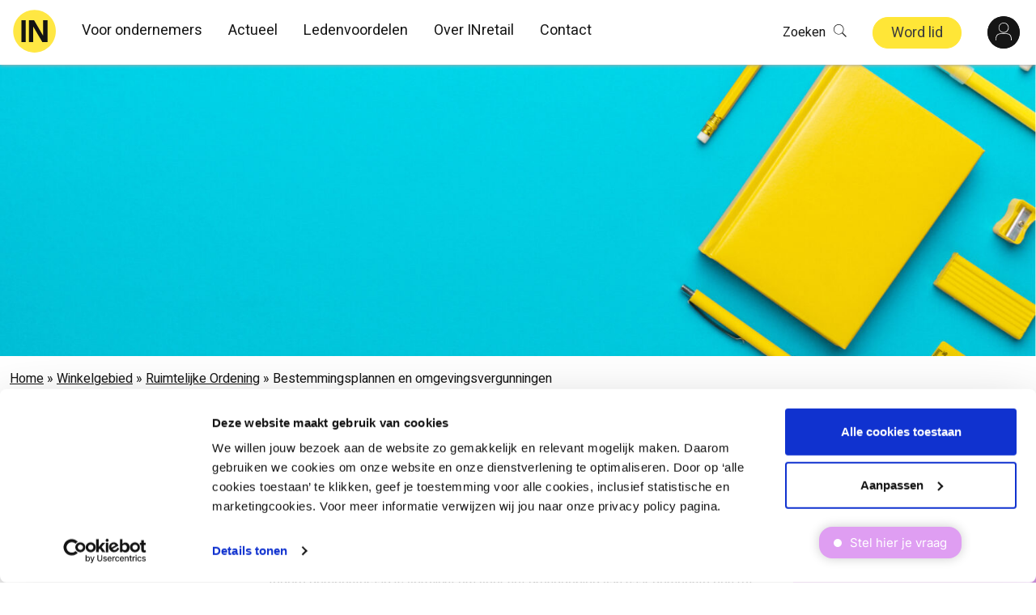

--- FILE ---
content_type: text/html; charset=UTF-8
request_url: https://www.inretail.nl/kennisbank/winkelgebied/ruimtelijke-ordening/alles-wat-je-moet-weten-over-bestemmingsplannen-en-omgevingsvergunningen/
body_size: 37230
content:
<!DOCTYPE html>
<html lang="nl-NL">
<head>
    <meta charset="utf-8">
    <meta name="viewport" content="width=device-width, initial-scale=1, shrink-to-fit=no">
    <script>(function(w,d,s,l,i){w[l]=w[l]||[];w[l].push({'gtm.start':
new Date().getTime(),event:'gtm.js'});var f=d.getElementsByTagName(s)[0],
j=d.createElement(s),dl=l!='dataLayer'?'&l='+l:'';j.async=true;j.src=
'https://ssd.inretail.nl/ssd.js?id='+i+dl;f.parentNode.insertBefore(j,f);
})(window,document,'script','dataLayer','KIR');</script>
                        <meta name='robots' content='index, follow, max-image-preview:large, max-snippet:-1, max-video-preview:-1' />

	<!-- This site is optimized with the Yoast SEO Premium plugin v26.7 (Yoast SEO v26.8) - https://yoast.com/product/yoast-seo-premium-wordpress/ -->
	<title>Bestemmingsplannen en omgevingsvergunningen | INretail</title>
	<meta name="description" content="Twijfel je of jouw plan binnen het bestemmingsplan past of dat er een vergunning nodig is voor de uitbouw van jouw winkel? Lees meer!" />
	<link rel="canonical" href="https://www.inretail.nl/kennisbank/winkelgebied/ruimtelijke-ordening/alles-wat-je-moet-weten-over-bestemmingsplannen-en-omgevingsvergunningen/" />
	<meta property="og:locale" content="nl_NL" />
	<meta property="og:type" content="article" />
	<meta property="og:title" content="Bestemmingsplannen en omgevingsvergunningen" />
	<meta property="og:description" content="Een belangrijk instrument in de ruimtelijke ordening." />
	<meta property="og:url" content="https://www.inretail.nl/kennisbank/winkelgebied/ruimtelijke-ordening/alles-wat-je-moet-weten-over-bestemmingsplannen-en-omgevingsvergunningen/" />
	<meta property="og:site_name" content="INretail" />
	<meta property="article:publisher" content="https://www.facebook.com/inretail/" />
	<meta property="article:modified_time" content="2025-11-25T18:13:41+00:00" />
	<meta property="og:image" content="https://www.inretail.nl/wp-content/uploads/2020/10/Bestemmingsplannen-en-omgevingsvergunningen.jpg" />
	<meta property="og:image:width" content="1000" />
	<meta property="og:image:height" content="805" />
	<meta property="og:image:type" content="image/jpeg" />
	<meta name="twitter:card" content="summary_large_image" />
	<meta name="twitter:site" content="@inretail" />
	<script type="application/ld+json" class="yoast-schema-graph">{"@context":"https://schema.org","@graph":[{"@type":"Article","@id":"https://www.inretail.nl/kennisbank/winkelgebied/ruimtelijke-ordening/alles-wat-je-moet-weten-over-bestemmingsplannen-en-omgevingsvergunningen/#article","isPartOf":{"@id":"https://www.inretail.nl/kennisbank/winkelgebied/ruimtelijke-ordening/alles-wat-je-moet-weten-over-bestemmingsplannen-en-omgevingsvergunningen/"},"author":{"name":"Manouk van Dijk","@id":"https://www.inretail.nl/#/schema/person/0379e0e23c0f145b993cccfcfa275d39"},"headline":"Bestemmingsplannen en omgevingsvergunningen","datePublished":"2022-03-08T12:06:00+00:00","dateModified":"2025-11-25T18:13:41+00:00","mainEntityOfPage":{"@id":"https://www.inretail.nl/kennisbank/winkelgebied/ruimtelijke-ordening/alles-wat-je-moet-weten-over-bestemmingsplannen-en-omgevingsvergunningen/"},"wordCount":827,"publisher":{"@id":"https://www.inretail.nl/#organization"},"image":{"@id":"https://www.inretail.nl/kennisbank/winkelgebied/ruimtelijke-ordening/alles-wat-je-moet-weten-over-bestemmingsplannen-en-omgevingsvergunningen/#primaryimage"},"thumbnailUrl":"https://www.inretail.nl/wp-content/uploads/2020/10/Bestemmingsplannen-en-omgevingsvergunningen.jpg","keywords":["gemeente","omgevingsvergunning"],"articleSection":["Ruimtelijke Ordening"],"inLanguage":"nl-NL"},{"@type":"WebPage","@id":"https://www.inretail.nl/kennisbank/winkelgebied/ruimtelijke-ordening/alles-wat-je-moet-weten-over-bestemmingsplannen-en-omgevingsvergunningen/","url":"https://www.inretail.nl/kennisbank/winkelgebied/ruimtelijke-ordening/alles-wat-je-moet-weten-over-bestemmingsplannen-en-omgevingsvergunningen/","name":"Bestemmingsplannen en omgevingsvergunningen | INretail","isPartOf":{"@id":"https://www.inretail.nl/#website"},"primaryImageOfPage":{"@id":"https://www.inretail.nl/kennisbank/winkelgebied/ruimtelijke-ordening/alles-wat-je-moet-weten-over-bestemmingsplannen-en-omgevingsvergunningen/#primaryimage"},"image":{"@id":"https://www.inretail.nl/kennisbank/winkelgebied/ruimtelijke-ordening/alles-wat-je-moet-weten-over-bestemmingsplannen-en-omgevingsvergunningen/#primaryimage"},"thumbnailUrl":"https://www.inretail.nl/wp-content/uploads/2020/10/Bestemmingsplannen-en-omgevingsvergunningen.jpg","datePublished":"2022-03-08T12:06:00+00:00","dateModified":"2025-11-25T18:13:41+00:00","description":"Twijfel je of jouw plan binnen het bestemmingsplan past of dat er een vergunning nodig is voor de uitbouw van jouw winkel? Lees meer!","breadcrumb":{"@id":"https://www.inretail.nl/kennisbank/winkelgebied/ruimtelijke-ordening/alles-wat-je-moet-weten-over-bestemmingsplannen-en-omgevingsvergunningen/#breadcrumb"},"inLanguage":"nl-NL","potentialAction":[{"@type":"ReadAction","target":["https://www.inretail.nl/kennisbank/winkelgebied/ruimtelijke-ordening/alles-wat-je-moet-weten-over-bestemmingsplannen-en-omgevingsvergunningen/"]}]},{"@type":"ImageObject","inLanguage":"nl-NL","@id":"https://www.inretail.nl/kennisbank/winkelgebied/ruimtelijke-ordening/alles-wat-je-moet-weten-over-bestemmingsplannen-en-omgevingsvergunningen/#primaryimage","url":"https://www.inretail.nl/wp-content/uploads/2020/10/Bestemmingsplannen-en-omgevingsvergunningen.jpg","contentUrl":"https://www.inretail.nl/wp-content/uploads/2020/10/Bestemmingsplannen-en-omgevingsvergunningen.jpg","width":1000,"height":805,"caption":"Stagevergoeding"},{"@type":"BreadcrumbList","@id":"https://www.inretail.nl/kennisbank/winkelgebied/ruimtelijke-ordening/alles-wat-je-moet-weten-over-bestemmingsplannen-en-omgevingsvergunningen/#breadcrumb","itemListElement":[{"@type":"ListItem","position":1,"name":"Home","item":"https://www.inretail.nl/"},{"@type":"ListItem","position":2,"name":"Winkelgebied","item":"https://www.inretail.nl/winkelgebied/"},{"@type":"ListItem","position":3,"name":"Ruimtelijke Ordening","item":"https://www.inretail.nl/winkelgebied/ruimtelijke-ordening/"},{"@type":"ListItem","position":4,"name":"Bestemmingsplannen en omgevingsvergunningen"}]},{"@type":"WebSite","@id":"https://www.inretail.nl/#website","url":"https://www.inretail.nl/","name":"INretail","description":"Voor ondernemers in de retail","publisher":{"@id":"https://www.inretail.nl/#organization"},"potentialAction":[{"@type":"SearchAction","target":{"@type":"EntryPoint","urlTemplate":"https://www.inretail.nl/?s={search_term_string}"},"query-input":{"@type":"PropertyValueSpecification","valueRequired":true,"valueName":"search_term_string"}}],"inLanguage":"nl-NL"},{"@type":"Organization","@id":"https://www.inretail.nl/#organization","name":"INretail","url":"https://www.inretail.nl/","logo":{"@type":"ImageObject","inLanguage":"nl-NL","@id":"https://www.inretail.nl/#/schema/logo/image/","url":"https://www.inretail.nl/wp-content/uploads/2025/04/logo-INretail.png","contentUrl":"https://www.inretail.nl/wp-content/uploads/2025/04/logo-INretail.png","width":696,"height":696,"caption":"INretail"},"image":{"@id":"https://www.inretail.nl/#/schema/logo/image/"},"sameAs":["https://www.facebook.com/inretail/","https://x.com/inretail","https://www.instagram.com/inretail/","https://www.youtube.com/@INretailNL","https://www.tiktok.com/@inretail"],"description":"INretail is dé brancheorganisatie voor de non-food retail in Nederland. Wij ondersteunen ondernemers in de detailhandel door advies te bieden op het gebied van arbeidsrecht, bedrijfseconomische vraagstukken, en marktontwikkelingen. Wij zetten ons in voor de belangen van onze leden door lobbywerk, kennisdeling, en het bevorderen van innovatie en duurzaamheid binnen de sector.","telephone":"088 973 0600","numberOfEmployees":{"@type":"QuantitativeValue","minValue":"51","maxValue":"200"}},{"@type":"Person","@id":"https://www.inretail.nl/#/schema/person/0379e0e23c0f145b993cccfcfa275d39","name":"Manouk van Dijk","image":{"@type":"ImageObject","inLanguage":"nl-NL","@id":"https://www.inretail.nl/#/schema/person/image/","url":"https://secure.gravatar.com/avatar/6911019f378235753fdbb04fa7efc6f59dfd2417f039980fd847c03c3d9ef4a0?s=96&d=mm&r=g","contentUrl":"https://secure.gravatar.com/avatar/6911019f378235753fdbb04fa7efc6f59dfd2417f039980fd847c03c3d9ef4a0?s=96&d=mm&r=g","caption":"Manouk van Dijk"},"description":"Communicatie adviseur 088 973 06 16 mvdijk@inretail.nl","url":"https://www.inretail.nl/author/manouk/"}]}</script>
	<!-- / Yoast SEO Premium plugin. -->


<link rel="alternate" title="oEmbed (JSON)" type="application/json+oembed" href="https://www.inretail.nl/wp-json/oembed/1.0/embed?url=https%3A%2F%2Fwww.inretail.nl%2Fkennisbank%2Fwinkelgebied%2Fruimtelijke-ordening%2Falles-wat-je-moet-weten-over-bestemmingsplannen-en-omgevingsvergunningen%2F" />
<link rel="alternate" title="oEmbed (XML)" type="text/xml+oembed" href="https://www.inretail.nl/wp-json/oembed/1.0/embed?url=https%3A%2F%2Fwww.inretail.nl%2Fkennisbank%2Fwinkelgebied%2Fruimtelijke-ordening%2Falles-wat-je-moet-weten-over-bestemmingsplannen-en-omgevingsvergunningen%2F&#038;format=xml" />
<style id='wp-img-auto-sizes-contain-inline-css' type='text/css'>
img:is([sizes=auto i],[sizes^="auto," i]){contain-intrinsic-size:3000px 1500px}
/*# sourceURL=wp-img-auto-sizes-contain-inline-css */
</style>
<style id='wp-block-library-inline-css' type='text/css'>
:root{--wp-block-synced-color:#7a00df;--wp-block-synced-color--rgb:122,0,223;--wp-bound-block-color:var(--wp-block-synced-color);--wp-editor-canvas-background:#ddd;--wp-admin-theme-color:#007cba;--wp-admin-theme-color--rgb:0,124,186;--wp-admin-theme-color-darker-10:#006ba1;--wp-admin-theme-color-darker-10--rgb:0,107,160.5;--wp-admin-theme-color-darker-20:#005a87;--wp-admin-theme-color-darker-20--rgb:0,90,135;--wp-admin-border-width-focus:2px}@media (min-resolution:192dpi){:root{--wp-admin-border-width-focus:1.5px}}.wp-element-button{cursor:pointer}:root .has-very-light-gray-background-color{background-color:#eee}:root .has-very-dark-gray-background-color{background-color:#313131}:root .has-very-light-gray-color{color:#eee}:root .has-very-dark-gray-color{color:#313131}:root .has-vivid-green-cyan-to-vivid-cyan-blue-gradient-background{background:linear-gradient(135deg,#00d084,#0693e3)}:root .has-purple-crush-gradient-background{background:linear-gradient(135deg,#34e2e4,#4721fb 50%,#ab1dfe)}:root .has-hazy-dawn-gradient-background{background:linear-gradient(135deg,#faaca8,#dad0ec)}:root .has-subdued-olive-gradient-background{background:linear-gradient(135deg,#fafae1,#67a671)}:root .has-atomic-cream-gradient-background{background:linear-gradient(135deg,#fdd79a,#004a59)}:root .has-nightshade-gradient-background{background:linear-gradient(135deg,#330968,#31cdcf)}:root .has-midnight-gradient-background{background:linear-gradient(135deg,#020381,#2874fc)}:root{--wp--preset--font-size--normal:16px;--wp--preset--font-size--huge:42px}.has-regular-font-size{font-size:1em}.has-larger-font-size{font-size:2.625em}.has-normal-font-size{font-size:var(--wp--preset--font-size--normal)}.has-huge-font-size{font-size:var(--wp--preset--font-size--huge)}.has-text-align-center{text-align:center}.has-text-align-left{text-align:left}.has-text-align-right{text-align:right}.has-fit-text{white-space:nowrap!important}#end-resizable-editor-section{display:none}.aligncenter{clear:both}.items-justified-left{justify-content:flex-start}.items-justified-center{justify-content:center}.items-justified-right{justify-content:flex-end}.items-justified-space-between{justify-content:space-between}.screen-reader-text{border:0;clip-path:inset(50%);height:1px;margin:-1px;overflow:hidden;padding:0;position:absolute;width:1px;word-wrap:normal!important}.screen-reader-text:focus{background-color:#ddd;clip-path:none;color:#444;display:block;font-size:1em;height:auto;left:5px;line-height:normal;padding:15px 23px 14px;text-decoration:none;top:5px;width:auto;z-index:100000}html :where(.has-border-color){border-style:solid}html :where([style*=border-top-color]){border-top-style:solid}html :where([style*=border-right-color]){border-right-style:solid}html :where([style*=border-bottom-color]){border-bottom-style:solid}html :where([style*=border-left-color]){border-left-style:solid}html :where([style*=border-width]){border-style:solid}html :where([style*=border-top-width]){border-top-style:solid}html :where([style*=border-right-width]){border-right-style:solid}html :where([style*=border-bottom-width]){border-bottom-style:solid}html :where([style*=border-left-width]){border-left-style:solid}html :where(img[class*=wp-image-]){height:auto;max-width:100%}:where(figure){margin:0 0 1em}html :where(.is-position-sticky){--wp-admin--admin-bar--position-offset:var(--wp-admin--admin-bar--height,0px)}@media screen and (max-width:600px){html :where(.is-position-sticky){--wp-admin--admin-bar--position-offset:0px}}

/*# sourceURL=wp-block-library-inline-css */
</style><style id='wp-block-heading-inline-css' type='text/css'>
h1:where(.wp-block-heading).has-background,h2:where(.wp-block-heading).has-background,h3:where(.wp-block-heading).has-background,h4:where(.wp-block-heading).has-background,h5:where(.wp-block-heading).has-background,h6:where(.wp-block-heading).has-background{padding:1.25em 2.375em}h1.has-text-align-left[style*=writing-mode]:where([style*=vertical-lr]),h1.has-text-align-right[style*=writing-mode]:where([style*=vertical-rl]),h2.has-text-align-left[style*=writing-mode]:where([style*=vertical-lr]),h2.has-text-align-right[style*=writing-mode]:where([style*=vertical-rl]),h3.has-text-align-left[style*=writing-mode]:where([style*=vertical-lr]),h3.has-text-align-right[style*=writing-mode]:where([style*=vertical-rl]),h4.has-text-align-left[style*=writing-mode]:where([style*=vertical-lr]),h4.has-text-align-right[style*=writing-mode]:where([style*=vertical-rl]),h5.has-text-align-left[style*=writing-mode]:where([style*=vertical-lr]),h5.has-text-align-right[style*=writing-mode]:where([style*=vertical-rl]),h6.has-text-align-left[style*=writing-mode]:where([style*=vertical-lr]),h6.has-text-align-right[style*=writing-mode]:where([style*=vertical-rl]){rotate:180deg}
/*# sourceURL=https://www.inretail.nl/wp/wp-includes/blocks/heading/style.min.css */
</style>
<style id='wp-block-list-inline-css' type='text/css'>
ol,ul{box-sizing:border-box}:root :where(.wp-block-list.has-background){padding:1.25em 2.375em}
/*# sourceURL=https://www.inretail.nl/wp/wp-includes/blocks/list/style.min.css */
</style>
<style id='wp-block-paragraph-inline-css' type='text/css'>
.is-small-text{font-size:.875em}.is-regular-text{font-size:1em}.is-large-text{font-size:2.25em}.is-larger-text{font-size:3em}.has-drop-cap:not(:focus):first-letter{float:left;font-size:8.4em;font-style:normal;font-weight:100;line-height:.68;margin:.05em .1em 0 0;text-transform:uppercase}body.rtl .has-drop-cap:not(:focus):first-letter{float:none;margin-left:.1em}p.has-drop-cap.has-background{overflow:hidden}:root :where(p.has-background){padding:1.25em 2.375em}:where(p.has-text-color:not(.has-link-color)) a{color:inherit}p.has-text-align-left[style*="writing-mode:vertical-lr"],p.has-text-align-right[style*="writing-mode:vertical-rl"]{rotate:180deg}
/*# sourceURL=https://www.inretail.nl/wp/wp-includes/blocks/paragraph/style.min.css */
</style>
<link rel='stylesheet' id='wc-blocks-style-css' href='https://www.inretail.nl/wp-content/plugins/woocommerce/assets/client/blocks/wc-blocks.css?ver=wc-10.4.3' type='text/css' media='all' />
<style id='global-styles-inline-css' type='text/css'>
:root{--wp--preset--aspect-ratio--square: 1;--wp--preset--aspect-ratio--4-3: 4/3;--wp--preset--aspect-ratio--3-4: 3/4;--wp--preset--aspect-ratio--3-2: 3/2;--wp--preset--aspect-ratio--2-3: 2/3;--wp--preset--aspect-ratio--16-9: 16/9;--wp--preset--aspect-ratio--9-16: 9/16;--wp--preset--gradient--vivid-cyan-blue-to-vivid-purple: linear-gradient(135deg,rgb(6,147,227) 0%,rgb(155,81,224) 100%);--wp--preset--gradient--light-green-cyan-to-vivid-green-cyan: linear-gradient(135deg,rgb(122,220,180) 0%,rgb(0,208,130) 100%);--wp--preset--gradient--luminous-vivid-amber-to-luminous-vivid-orange: linear-gradient(135deg,rgb(252,185,0) 0%,rgb(255,105,0) 100%);--wp--preset--gradient--luminous-vivid-orange-to-vivid-red: linear-gradient(135deg,rgb(255,105,0) 0%,rgb(207,46,46) 100%);--wp--preset--gradient--very-light-gray-to-cyan-bluish-gray: linear-gradient(135deg,rgb(238,238,238) 0%,rgb(169,184,195) 100%);--wp--preset--gradient--cool-to-warm-spectrum: linear-gradient(135deg,rgb(74,234,220) 0%,rgb(151,120,209) 20%,rgb(207,42,186) 40%,rgb(238,44,130) 60%,rgb(251,105,98) 80%,rgb(254,248,76) 100%);--wp--preset--gradient--blush-light-purple: linear-gradient(135deg,rgb(255,206,236) 0%,rgb(152,150,240) 100%);--wp--preset--gradient--blush-bordeaux: linear-gradient(135deg,rgb(254,205,165) 0%,rgb(254,45,45) 50%,rgb(107,0,62) 100%);--wp--preset--gradient--luminous-dusk: linear-gradient(135deg,rgb(255,203,112) 0%,rgb(199,81,192) 50%,rgb(65,88,208) 100%);--wp--preset--gradient--pale-ocean: linear-gradient(135deg,rgb(255,245,203) 0%,rgb(182,227,212) 50%,rgb(51,167,181) 100%);--wp--preset--gradient--electric-grass: linear-gradient(135deg,rgb(202,248,128) 0%,rgb(113,206,126) 100%);--wp--preset--gradient--midnight: linear-gradient(135deg,rgb(2,3,129) 0%,rgb(40,116,252) 100%);--wp--preset--font-size--small: 13px;--wp--preset--font-size--medium: 20px;--wp--preset--font-size--large: 36px;--wp--preset--font-size--x-large: 42px;--wp--preset--spacing--20: 0.44rem;--wp--preset--spacing--30: 0.67rem;--wp--preset--spacing--40: 1rem;--wp--preset--spacing--50: 1.5rem;--wp--preset--spacing--60: 2.25rem;--wp--preset--spacing--70: 3.38rem;--wp--preset--spacing--80: 5.06rem;--wp--preset--shadow--natural: 6px 6px 9px rgba(0, 0, 0, 0.2);--wp--preset--shadow--deep: 12px 12px 50px rgba(0, 0, 0, 0.4);--wp--preset--shadow--sharp: 6px 6px 0px rgba(0, 0, 0, 0.2);--wp--preset--shadow--outlined: 6px 6px 0px -3px rgb(255, 255, 255), 6px 6px rgb(0, 0, 0);--wp--preset--shadow--crisp: 6px 6px 0px rgb(0, 0, 0);}:where(.is-layout-flex){gap: 0.5em;}:where(.is-layout-grid){gap: 0.5em;}body .is-layout-flex{display: flex;}.is-layout-flex{flex-wrap: wrap;align-items: center;}.is-layout-flex > :is(*, div){margin: 0;}body .is-layout-grid{display: grid;}.is-layout-grid > :is(*, div){margin: 0;}:where(.wp-block-columns.is-layout-flex){gap: 2em;}:where(.wp-block-columns.is-layout-grid){gap: 2em;}:where(.wp-block-post-template.is-layout-flex){gap: 1.25em;}:where(.wp-block-post-template.is-layout-grid){gap: 1.25em;}.has-vivid-cyan-blue-to-vivid-purple-gradient-background{background: var(--wp--preset--gradient--vivid-cyan-blue-to-vivid-purple) !important;}.has-light-green-cyan-to-vivid-green-cyan-gradient-background{background: var(--wp--preset--gradient--light-green-cyan-to-vivid-green-cyan) !important;}.has-luminous-vivid-amber-to-luminous-vivid-orange-gradient-background{background: var(--wp--preset--gradient--luminous-vivid-amber-to-luminous-vivid-orange) !important;}.has-luminous-vivid-orange-to-vivid-red-gradient-background{background: var(--wp--preset--gradient--luminous-vivid-orange-to-vivid-red) !important;}.has-very-light-gray-to-cyan-bluish-gray-gradient-background{background: var(--wp--preset--gradient--very-light-gray-to-cyan-bluish-gray) !important;}.has-cool-to-warm-spectrum-gradient-background{background: var(--wp--preset--gradient--cool-to-warm-spectrum) !important;}.has-blush-light-purple-gradient-background{background: var(--wp--preset--gradient--blush-light-purple) !important;}.has-blush-bordeaux-gradient-background{background: var(--wp--preset--gradient--blush-bordeaux) !important;}.has-luminous-dusk-gradient-background{background: var(--wp--preset--gradient--luminous-dusk) !important;}.has-pale-ocean-gradient-background{background: var(--wp--preset--gradient--pale-ocean) !important;}.has-electric-grass-gradient-background{background: var(--wp--preset--gradient--electric-grass) !important;}.has-midnight-gradient-background{background: var(--wp--preset--gradient--midnight) !important;}.has-small-font-size{font-size: var(--wp--preset--font-size--small) !important;}.has-medium-font-size{font-size: var(--wp--preset--font-size--medium) !important;}.has-large-font-size{font-size: var(--wp--preset--font-size--large) !important;}.has-x-large-font-size{font-size: var(--wp--preset--font-size--x-large) !important;}
/*# sourceURL=global-styles-inline-css */
</style>

<style id='classic-theme-styles-inline-css' type='text/css'>
/*! This file is auto-generated */
.wp-block-button__link{color:#fff;background-color:#32373c;border-radius:9999px;box-shadow:none;text-decoration:none;padding:calc(.667em + 2px) calc(1.333em + 2px);font-size:1.125em}.wp-block-file__button{background:#32373c;color:#fff;text-decoration:none}
/*# sourceURL=/wp-includes/css/classic-themes.min.css */
</style>
<link rel='stylesheet' id='inretail-wp-plugin-css' href='https://www.inretail.nl/wp-content/plugins/inretail-wp-plugin/public/css/inretail-wp-plugin-public.css?ver=2020.2.0' type='text/css' media='all' />
<link rel='stylesheet' id='ub-extension-style-css-css' href='https://www.inretail.nl/wp-content/plugins/ultimate-blocks/src/extensions/style.css?ver=6.9' type='text/css' media='all' />
<link rel='stylesheet' id='woocommerce-layout-css' href='https://www.inretail.nl/wp-content/plugins/woocommerce/assets/css/woocommerce-layout.css?ver=10.4.3' type='text/css' media='all' />
<link rel='stylesheet' id='woocommerce-smallscreen-css' href='https://www.inretail.nl/wp-content/plugins/woocommerce/assets/css/woocommerce-smallscreen.css?ver=10.4.3' type='text/css' media='only screen and (max-width: 768px)' />
<link rel='stylesheet' id='woocommerce-general-css' href='https://www.inretail.nl/wp-content/plugins/woocommerce/assets/css/woocommerce.css?ver=10.4.3' type='text/css' media='all' />
<style id='woocommerce-inline-inline-css' type='text/css'>
.woocommerce form .form-row .required { visibility: visible; }
/*# sourceURL=woocommerce-inline-inline-css */
</style>
<link rel='stylesheet' id='da-wp-swiper-slides-frontend-css' href='https://www.inretail.nl/wp-content/plugins/wp-swiper/build/frontend.css?ver=1.3.12' type='text/css' media='all' />
<link rel='stylesheet' id='app-css' href='https://www.inretail.nl/wp-content/themes/inretail-wp-theme-1.4.2/dist/css/app.css?id=f8cd1bcdaba1018ac5c2' type='text/css' media='all' />
<script type="text/javascript" src="https://www.inretail.nl/wp/wp-includes/js/jquery/jquery.min.js?ver=3.7.1" id="jquery-core-js"></script>
<script type="text/javascript" src="https://www.inretail.nl/wp/wp-includes/js/jquery/jquery-migrate.min.js?ver=3.4.1" id="jquery-migrate-js"></script>
<script type="text/javascript" src="https://www.inretail.nl/wp-content/plugins/inretail-wp-plugin/public/js/inretail-wp-plugin-public.js?ver=2020.2.0" id="inretail-wp-plugin-js"></script>
<script type="text/javascript" src="https://www.inretail.nl/wp-content/plugins/woocommerce/assets/js/jquery-blockui/jquery.blockUI.min.js?ver=2.7.0-wc.10.4.3" id="wc-jquery-blockui-js" defer="defer" data-wp-strategy="defer"></script>
<script type="text/javascript" id="wc-add-to-cart-js-extra">
/* <![CDATA[ */
var wc_add_to_cart_params = {"ajax_url":"/wp/wp-admin/admin-ajax.php","wc_ajax_url":"/?wc-ajax=%%endpoint%%","i18n_view_cart":"Bekijk winkelwagen","cart_url":"https://www.inretail.nl/winkelwagen/","is_cart":"","cart_redirect_after_add":"no"};
//# sourceURL=wc-add-to-cart-js-extra
/* ]]> */
</script>
<script type="text/javascript" src="https://www.inretail.nl/wp-content/plugins/woocommerce/assets/js/frontend/add-to-cart.min.js?ver=10.4.3" id="wc-add-to-cart-js" defer="defer" data-wp-strategy="defer"></script>
<script type="text/javascript" src="https://www.inretail.nl/wp-content/plugins/woocommerce/assets/js/js-cookie/js.cookie.min.js?ver=2.1.4-wc.10.4.3" id="wc-js-cookie-js" defer="defer" data-wp-strategy="defer"></script>
<script type="text/javascript" id="woocommerce-js-extra">
/* <![CDATA[ */
var woocommerce_params = {"ajax_url":"/wp/wp-admin/admin-ajax.php","wc_ajax_url":"/?wc-ajax=%%endpoint%%","i18n_password_show":"Wachtwoord weergeven","i18n_password_hide":"Wachtwoord verbergen"};
//# sourceURL=woocommerce-js-extra
/* ]]> */
</script>
<script type="text/javascript" src="https://www.inretail.nl/wp-content/plugins/woocommerce/assets/js/frontend/woocommerce.min.js?ver=10.4.3" id="woocommerce-js" defer="defer" data-wp-strategy="defer"></script>
<script type="text/javascript" src="https://www.inretail.nl/wp-content/plugins/wp-swiper/build/frontend.build.js?ver=1.3.12" id="da-wp-swiper-slides-frontend-js"></script>
<link rel="https://api.w.org/" href="https://www.inretail.nl/wp-json/" /><link rel="alternate" title="JSON" type="application/json" href="https://www.inretail.nl/wp-json/wp/v2/article/2266" />    <link rel="apple-touch-icon" sizes="57x57"
          href="https://www.inretail.nl/wp-content/themes/inretail-wp-theme-1.4.2/dist/img/favicons/apple-icon-57x57.png">
    <link rel="apple-touch-icon" sizes="60x60"
          href="https://www.inretail.nl/wp-content/themes/inretail-wp-theme-1.4.2/dist/img/favicons/apple-icon-60x60.png">
    <link rel="apple-touch-icon" sizes="72x72"
          href="https://www.inretail.nl/wp-content/themes/inretail-wp-theme-1.4.2/dist/img/favicons/apple-icon-72x72.png">
    <link rel="apple-touch-icon" sizes="76x76"
          href="https://www.inretail.nl/wp-content/themes/inretail-wp-theme-1.4.2/dist/img/favicons/apple-icon-76x76.png">
    <link rel="apple-touch-icon" sizes="114x114"
          href="https://www.inretail.nl/wp-content/themes/inretail-wp-theme-1.4.2/dist/img/favicons/apple-icon-114x114.png">
    <link rel="apple-touch-icon" sizes="120x120"
          href="https://www.inretail.nl/wp-content/themes/inretail-wp-theme-1.4.2/dist/img/favicons/apple-icon-120x120.png">
    <link rel="apple-touch-icon" sizes="144x144"
          href="https://www.inretail.nl/wp-content/themes/inretail-wp-theme-1.4.2/dist/img/favicons/apple-icon-144x144.png">
    <link rel="apple-touch-icon" sizes="152x152"
          href="https://www.inretail.nl/wp-content/themes/inretail-wp-theme-1.4.2/dist/img/favicons/apple-icon-152x152.png">
    <link rel="apple-touch-icon" sizes="180x180"
          href="https://www.inretail.nl/wp-content/themes/inretail-wp-theme-1.4.2/dist/img/favicons/apple-icon-180x180.png">
    <link rel="icon" type="image/png" sizes="192x192"
          href="https://www.inretail.nl/wp-content/themes/inretail-wp-theme-1.4.2/dist/img/favicons/android-icon-192x192.png">
    <link rel="icon" type="image/png" sizes="32x32"
          href="https://www.inretail.nl/wp-content/themes/inretail-wp-theme-1.4.2/dist/img/favicons/favicon-32x32.png">
    <link rel="icon" type="image/png" sizes="96x96"
          href="https://www.inretail.nl/wp-content/themes/inretail-wp-theme-1.4.2/dist/img/favicons/favicon-96x96.png">
    <link rel="icon" type="image/png" sizes="16x16"
          href="https://www.inretail.nl/wp-content/themes/inretail-wp-theme-1.4.2/dist/img/favicons/favicon-16x16.png">
    <link rel="manifest" href="https://www.inretail.nl/wp-content/themes/inretail-wp-theme-1.4.2/dist/img/favicons/manifest.json">
    <meta name="msapplication-TileColor" content="#ffffff">
    <meta name="msapplication-TileImage"
          content="https://www.inretail.nl/wp-content/themes/inretail-wp-theme-1.4.2/dist/img/favicons/ms-icon-144x144.png">
    <meta name="theme-color" content="#ffe637">
    <script>var searchLabels = {"labels":{"results":{"more":"Laad meer","none":"Geen resultaten gevonden.","loading":"Berichten laden"},"order":{"title":"Sorteer op","title_asc":"Datum oplopend","title_desc":"Datum aflopend","title_score":"Relevantie"},"search":{"placeholder":"Waar ben je naar op zoek?","placeholder_animate":"Hi, wat zoek je precies?","button_label":"Zoek","suggestions_search":"Zoeken op","suggestions_example":"Bijv","suggestions_direct":"Direct naar","clear_filters":"Wis alles","more_filters":"Toon alles","less_filters":"Toon minder","featured":"Uitgelicht"},"widget_titles":{"posts":"Actueel","article":"Kennisbank","products":"Producten","events":"Evenementen","jobs":"Vacatures","kind":"Soort","type":"Type","branch":"Branch","theme":"Thema\u2019s","tag":"Tag","category":"Categorie","page":"Pagina's"}},"icons":{"posts":"\u003Csvg enable-background=\"new 0 0 18 28\" viewBox=\"0 0 18 28\" xmlns=\"http:\/\/www.w3.org\/2000\/svg\"\u003E\u003Cpath d=\"m46 86.8c0 1.7-.6 3.4-1.9 5.2-1.2 1.6-1.8 2.5-2 2.8-.8 1.3-1.1 3-1.1 5.1v.1h-8v-.1c0-2-.4-3.8-1.2-5.1-.3-.6-1-1.5-1.9-2.8-1.2-1.8-1.9-3.5-1.9-5.2 0-2.4.9-4.5 2.7-6.2s3.9-2.6 6.3-2.6c2.5 0 4.6.9 6.3 2.6 1.8 1.7 2.7 3.8 2.7 6.2zm-3.1 5.1.4-.5c1.1-1.5 1.7-3.1 1.7-4.6 0-2-.8-3.9-2.5-5.6-1.5-1.4-3.3-2.2-5.5-2.2s-4 .8-5.5 2.2c-1.7 1.7-2.5 3.5-2.5 5.6 0 1.5.6 3 1.7 4.6l1.2 1.6c.2.3.5.7.8 1.3.9 1.5 1.3 3.1 1.3 4.7h1v-7l-2-4h1.1l1.9 4v7h2v-7l1.9-4h1.1l-2 4v7h1c0-1.6.4-3.1 1.3-4.7.3-.6.8-1.3 1.5-2.2l.1-.1c0-.1 0-.1 0-.1zm-8.9 10.1v-1h6v1zm0 2v-1h6v1zm1 2v-1h4v1z\" class=\"hover-fill\" fill=\"#151515\" transform=\"translate(-28 -78)\"\/\u003E\u003C\/svg\u003E\r\n","events":"\u003Csvg enable-background=\"new 0 0 24.6 22.6\" viewBox=\"0 0 24.6 22.6\" xmlns=\"http:\/\/www.w3.org\/2000\/svg\"\u003E\u003Cpath d=\"m46.6 136c.5 0 1 .2 1.4.5s.6.8.6 1.3v16.8c0 .5-.2 1-.6 1.4s-.8.6-1.4.6h-8.4c-1 0-1.5.4-1.5 1.1v.8h-.5-.5v-.8c0-.7-.5-1.1-1.5-1.1h-8.4c-.5 0-1-.2-1.4-.6s-.6-.9-.6-1.4v-16.8c0-.5.2-1 .6-1.3.4-.4.8-.5 1.4-.5h8.8c.6 0 1.1.2 1.5.7.4-.5.9-.7 1.5-.7zm-10.8 20.3v-18.1c0-.3-.2-.6-.5-.8-.3-.3-.6-.4-1-.4h-8.4c-.6 0-.9.3-.9.9v16.8c0 .3.1.5.3.7s.4.3.7.3h8.4c.6 0 1.1.2 1.4.6zm11.7-1.7v-16.8c0-.6-.3-.9-.9-.9h-1.9v7.7l-2.8-1.9-2.8 1.9v-7.7h-.9c-.4 0-.7.1-1 .4s-.5.6-.5.8v18.1c.2-.4.7-.6 1.4-.6h8.4c.3 0 .5-.1.7-.3.2-.1.3-.4.3-.7zm-7.5-17.7v5.9l1.3-.8.5-.4.5.4 1.3.8v-5.9z\" class=\"hover-fill\" fill=\"#151515\" transform=\"translate(-24 -136)\"\/\u003E\u003C\/svg\u003E\r\n","products":"\u003Csvg enable-background=\"new 0 0 23.7 25.6\" viewBox=\"0 0 23.7 25.6\" xmlns=\"http:\/\/www.w3.org\/2000\/svg\"\u003E\u003Cpath d=\"m48.6 189v9.1l-14.5 16.3-9.1-9.1 14.5-16.3zm-.9 8.6v-7.7h-7.7l-13.6 15.4 7.7 7.7zm-3.3-1.9c-.3.3-.8.5-1.3.5s-1-.2-1.3-.5-.5-.8-.5-1.3.2-1 .5-1.3.8-.5 1.3-.5 1 .2 1.3.5.5.8.5 1.3c0 .6-.1 1-.5 1.3zm-.4-1.3c0-.6-.3-.9-.9-.9s-.9.3-.9.9.3.9.9.9.9-.3.9-.9z\" fill=\"#151515\" class=\"hover-fill\" transform=\"translate(-25 -189)\"\/\u003E\u003C\/svg\u003E\r\n","jobs":"\u003Csvg enable-background=\"new 0 0 38 30\" viewBox=\"0 0 38 30\" xmlns=\"http:\/\/www.w3.org\/2000\/svg\"\u003E\u003Cg fill=\"none\" class=\"hover-stroke\" stroke=\"#151515\" stroke-linecap=\"round\" stroke-linejoin=\"round\" stroke-width=\"2\" transform=\"translate(1 1.6)\"\u003E\u003Cpath d=\"m12.9 27.3-5.7-7.2c-4.8.2-7.2-1.6-7.2-5.3s1.8-5.5 5.4-5.6h8.2l15.1-9.2v8.7\"\/\u003E\u003Cpath d=\"m31.1 18.8c2.8 0 4.2-1.1 4.2-3.4s-1.4-3.4-4.2-3.4h-3.1v14.3l-14.1-7.2v-10\"\/\u003E\u003Cpath d=\"m10.3 15.6v-6.4\"\/\u003E\u003C\/g\u003E\u003C\/svg\u003E\r\n"},"post_amount":4};</script>
    	<noscript><style>.woocommerce-product-gallery{ opacity: 1 !important; }</style></noscript>
	<style type="text/css">.recentcomments a{display:inline !important;padding:0 !important;margin:0 !important;}</style><link rel="icon" href="https://www.inretail.nl/wp-content/uploads/2025/04/cropped-INretail-logo-32x32.jpg" sizes="32x32" />
<link rel="icon" href="https://www.inretail.nl/wp-content/uploads/2025/04/cropped-INretail-logo-192x192.jpg" sizes="192x192" />
<link rel="apple-touch-icon" href="https://www.inretail.nl/wp-content/uploads/2025/04/cropped-INretail-logo-180x180.jpg" />
<meta name="msapplication-TileImage" content="https://www.inretail.nl/wp-content/uploads/2025/04/cropped-INretail-logo-270x270.jpg" />
		<style type="text/css" id="wp-custom-css">
			.gfield--type-honeypot {
	display: none;
}

.gform_validation_error .alert {
	opacity: 1 !important;
	margin-top: -3rem;
}

.header-with-overlay {
	position: relative;	
	min-height: 550px !important;
}
.header-with-overlay + section.grid {
	position: absolute; 
	left: 50%;
	transform: translate(-50%, 0);
	background-color: transparent !important;
	color: #fff;
	max-width: 1304px;
	width: 100%;
	z-index: 1;
	display: block;
	padding: 0 !important;
	height: 550px;
	margin-top: -550px;
}

.header-with-overlay + section.grid a {
	color: #000 !important;
}


.header-with-overlay + section.grid img {
	margin-left: -50px;
}

@media (orientation: portrait) {
	.header-with-overlay {
	 min-height: 25vh !important;
	}
	
	.header-with-overlay + section.grid {
		position: unset !important;
		bottom: unset;
		left: unset;
		margin-top: unset !important;
		transform: unset !important;
		background-color: #f3dbfd !important;
		color: #000 !important;
		height: unset !important;
		max-width: 100vw;
    padding: 24px !important;
	}
}

.gform-theme--framework .gf_progressbar .percentbar_blue {
  background-color: #fbe63f !important;
}
.badge.bg-red {
	color: #000000 !important;
}
.faq-module {
  max-width: 1400px;
  margin: 0 auto;
  padding: 20px;
}
.video-container {
  width: 100%;
  max-width: 768px;
  aspect-ratio: 768 / 416;
  margin: 1rem 0;
}
.video-container iframe {
  width: 100%;
  height: 100%;
  border: none;
}
@media (max-width: 768px){
  header#header{
    position: sticky;
    top: 0;
    z-index: 1000;
    background: #fff;
  }
}
@media (min-width: 769px){
  header#header{ position: relative; }
}
@media (max-width: 768px){
  header#header{
    position: sticky;
    top: 0;
    z-index: 9999; 
    background: #fff; 
  }
}
@media (max-width: 768px){
  header#header{
    position: sticky !important;
    top: 0 !important;
    z-index: 9999 !important;
    background: #fff !important;
  }
}
.bg-light-blue {
    background-color: #d5F4FF;
	padding-bottom: 35px;
}
.price-wrapper {
  display: flex;
  justify-content: space-between;
  align-items: center;
}
.price-title {
  font-weight: bold;
}
/* Mobiel aanpassing */
@media (max-width: 768px) {
  .price-wrapper {
    flex-direction: column;
    text-align: center;
  }
  .price-title {
    font-size: 14px;
    margin-bottom: 16px;
		 margin-top: -8px;
  }
.overlay-tekst-wit {
  color: #ffffff !important;
  z-index: 10;
  position: relative;
}
.blok-midden {
  display: flex;
  justify-content: center;
  align-items: center;
  text-align: center;
	}
.justify-content-center {
    display: flex;
    justify-content: center;
    align-items: center; 
    flex-wrap: wrap; 
}





		</style>
		</head>
<body class="wp-singular article-template-default single single-article postid-2266 wp-embed-responsive wp-theme-inretail-wp-theme-142 theme-inretail-wp-theme-1.4.2 woocommerce-no-js header-sticky logged-out" data-hide-login="" >


                    <noscript><iframe src="https://ssd.inretail.nl/ns.html?id=KIR"
                                      height="0" width="0" style="display:none;visibility:hidden"></iframe></noscript>
                                 <header id="header" class="header border-secondary w-100">
    <div class="container position-relative px-md-0 px-xl-3 align-item h-100 d-flex">
        <div class="header__row row align-items-xl-end">
            <div class="col col-xl-auto">
                <a href="https://www.inretail.nl" title="INretail"
   class="logo-link overflow-hidden d-block">
    
    <svg xmlns="http://www.w3.org/2000/svg" viewBox="0 0 80 80"
         class="logo">
        <g fill="none" fill-rule="evenodd">
                        <path fill="#FFE743"
                  d="M40.193.28C18.238.28.44 18.087.44 40.052c0 21.967 17.799 39.774 39.754 39.774 21.956 0 39.755-17.807 39.755-39.774C79.948 18.088 62.15.28 40.193.28"/>
            <path fill="#141413"
                  d="M16.009 60.348L23.739 60.348 23.739 19.688 16.009 19.688zM64.378 60.349L54.817 60.349 37.799 31.406 37.799 60.349 29.861 60.349 29.861 19.689 39.422 19.689 56.38 48.631 56.38 19.689 64.378 19.689 64.378 60.349"/>
        </g>
    </svg>
    </a>
            </div>

                            <div class="col-auto d-xl-none align-self-center pr-0 pl-3 px-md-3">
                    <a href="https://www.inretail.nl/?s=" class="text-decoration-none link-search d-block p-2"
                       title="Zoeken"><i
                            class="icon-search" aria-hidden="true"></i><span
                            class="d-none d-md-inline-block mr-lg-1 ml-md-3 ml-xl-0 float-xl-left font-weight-normal sr-only">Zoeken</span></a>
                </div>
            
            <div class="col-auto d-xl-none pr-md-0 align-self-center">
                <button class="hamburger bg-transparent border-0 d-xl-none" data-toggler="body" data-toggler-class="menu-active">
    <span class="line"></span>
</button>
            </div>

                            <div class="col d-none d-xl-inline-flex pl-xl-1">
                    <nav class="menu">
                        <ul class="list-group list-group-flush list-group-horizontal-xl">
                            <li class="list-group-item border-0 bg-transparent"><a title="Voor ondernemers" target="_self" href="https://www.inretail.nl/overzichtspagina-kennisbank/" class="text-decoration-none position-relative font-weight-normal main-item menu-item-has-children" data-toggler-hover-group='main-navigation' data-toggler-hover='overlay-voor-ondernemers'>Voor ondernemers<span class="bar bg-yellow position-absolute"></span></a></li><li class="list-group-item border-0 bg-transparent"><a title="Actueel" target="_self" href="https://www.inretail.nl/actueel/nieuwsbericht/" class="text-decoration-none position-relative font-weight-normal main-item menu-item-has-children" data-toggler-hover-group='main-navigation' data-toggler-hover='overlay-actueel'>Actueel<span class="bar bg-yellow position-absolute"></span></a></li><li class="list-group-item border-0 bg-transparent"><a title="Ledenvoordelen" target="_self" href="https://www.inretail.nl/ledenwinkel/" class="text-decoration-none position-relative font-weight-normal main-item menu-item-has-children" data-toggler-hover-group='main-navigation' data-toggler-hover='overlay-ledenvoordelen'>Ledenvoordelen<span class="bar bg-yellow position-absolute"></span></a></li><li class="list-group-item border-0 bg-transparent"><a title="Over INretail" target="_self" href="https://www.inretail.nl/over-inretail/" class="text-decoration-none position-relative font-weight-normal main-item menu-item-has-children" data-toggler-hover-group='main-navigation' data-toggler-hover='overlay-over-inretail'>Over INretail<span class="bar bg-yellow position-absolute"></span></a></li><li class="list-group-item border-0 bg-transparent"><a title="Contact" target="_self" href="https://www.inretail.nl/contact/" class="text-decoration-none position-relative font-weight-normal main-item" data-toggler-hover-group='main-navigation' data-toggler-hover>Contact<span class="bar bg-yellow position-absolute"></span></a></li>                        </ul>
                    </nav>
                </div>
            <div class="col col-xl-auto d-none d-xl-inline-flex menu-secondary"><div class="row"><ul class="list-group-flush list-group-horizontal d-flex mb-0 align-items-center"><li class="list-group-item border-0 bg-transparent py-2 px-3 mt-xl-1"><a href="https://www.inretail.nl/?s=" class="text-decoration-none link-search position-relative d-block" title="&lt;span class=&quot;scroll-hide&quot;&gt;Zoeken&lt;/span&gt;" data-icon="loupe"><svg enable-background="new 0 0 16.6 16.6" viewBox="0 0 16.6 16.6" xmlns="http://www.w3.org/2000/svg"><path d="m40.5 258.5-1 1-4.9-4.9c-1.2.9-2.5 1.4-4.1 1.4-1.8 0-3.3-.6-4.6-1.9s-1.9-2.8-1.9-4.6.6-3.3 1.9-4.6 2.8-1.9 4.6-1.9 3.3.6 4.6 1.9 1.9 2.8 1.9 4.6c0 1.5-.5 2.9-1.4 4.1zm-14.1-4.8c1.1 1.1 2.5 1.7 4.1 1.7s3-.6 4.1-1.7 1.7-2.5 1.7-4.1-.6-3-1.7-4.1-2.5-1.7-4.1-1.7-3 .6-4.1 1.7-1.7 2.5-1.7 4.1.6 3 1.7 4.1z" fill="#151515" class="hover-fill" transform="translate(-24 -243)"/></svg>
<span class="scroll-hide">Zoeken</span><span class="bar bg-secondary position-absolute"></span></a></li><li class="list-group-item border-0 bg-transparent py-2 px-3 mt-xl-1"><a title="Word lid" class="btn btn-white btn-lg btn-clean mb-3 mb-lg-0 font-weight-normal text-decoration-none position-relative d-block" target="_self" href="https://www.inretail.nl/lidmaatschap/?menu-side">Word lid</a></li><li class="list-group-item border-0 bg-transparent py-2 px-3 mt-xl-1"><a class="header-login-url not-logged-in text-decoration-none position-relative d-block p-0" href="https://www.inretail.nl/mijn-profiel/" title="Log in" data-icon="login" data-target='#loginModal' data-toggle='modal' data-toggler-hover-group='main-navigation' data-toggler-hover='overlay-log-in'><svg xmlns="http://www.w3.org/2000/svg" version="1.1" x="0" y="0" viewBox="0 0 24 24" xml:space="preserve"><path fill="#151515" d="M12 0L12 0c6.6 0 12 5.4 12 12l0 0c0 6.6-5.4 12-12 12l0 0C5.4 24 0 18.6 0 12l0 0C0 5.4 5.4 0 12 0z"/><g transform="translate(6.000000, 4.800000)"><path fill="#FFFFFF" d="M6 7.9c-3.3 0-6-0.2-6 5.1h0.4C0.5 8 3 8.4 6 8.4c3 0 5.5-0.4 5.5 4.7H12C12 7.7 9.3 7.9 6 7.9zM6 7.5c2.1 0 3.8-1.7 3.8-3.8S8.1 0 6 0C4 0 2.3 1.7 2.3 3.8 2.3 5.8 4 7.5 6 7.5zM6 0.4c1.8 0 3.3 1.5 3.3 3.3 0 1.8-1.5 3.3-3.3 3.3S2.7 5.6 2.7 3.8 4.2 0.4 6 0.4z"/></g></svg>
Log in<span class="bar bg-secondary position-absolute"></span></a><ul id="overlay-log-in" class="sub-menu position-absolute px-3 bg-yellow overflow-hidden"><li class="list-group-item border-0 bg-transparent py-2 px-3 mt-xl-1"><a title="Log in" href="https://www.inretail.nl/mijn-profiel/" class="text-decoration-none position-relative d-block" data-toggle='modal' data-target='#loginModal'>Log in<span class="bar bg-secondary position-absolute"></span></a></li></ul></li></ul></div></div>        </div>
            </div>
</header>

<section id="menu-overlay-main" class="menu-overlay menu-overlay-main position-fixed bg-yellow d-xl-none">
    <button class="hamburger bg-transparent border-0 d-xl-none position-absolute" data-toggler="body" data-toggler-class="menu-active">
    <span class="line"></span>
</button>
    <nav class="menu">
        <ul class="list-group list-group-flush list-group-horizontal-xl">
            <li class="list-group-item border-0 bg-transparent py-2">
    <h3 data-toggler="overlay-voor-ondernemers" class="mb-0 position-relative pr-4 text-truncate" data-togger-group="menu-overlay">
        <svg xmlns='http://www.w3.org/2000/svg' viewBox='0 0 512 512'><title>ionicons-v5-b</title><path class="hover-stroke" d='M448,256,272,88v96C103.57,184,64,304.77,64,424c48.61-62.24,91.6-96,208-96v96Z' style='fill:none;stroke:#000;stroke-linejoin:round;stroke-width:32px'/></svg>
Voor ondernemers        <i aria-hidden="true" class="icon-chevron-down d-inline-block position-absolute"></i>
        <span class="bar bg-secondary position-absolute"></span>
    </h3>
</li>
<li class="list-group-item border-0 bg-transparent py-2">
    <h3 data-toggler="overlay-actueel" class="mb-0 position-relative pr-4 text-truncate" data-togger-group="menu-overlay">
        <svg xmlns='http://www.w3.org/2000/svg' viewBox='0 0 512 512'><title>ionicons-v5-h</title><path class="hover-stroke" d='M256,160c16-63.16,76.43-95.41,208-96a15.94,15.94,0,0,1,16,16V368a16,16,0,0,1-16,16c-128,0-177.45,25.81-208,64-30.37-38-80-64-208-64-9.88,0-16-8.05-16-17.93V80A15.94,15.94,0,0,1,48,64C179.57,64.59,240,96.84,256,160Z' style='fill:none;stroke:#000;stroke-linecap:round;stroke-linejoin:round;stroke-width:32px'/><line class="hover-stroke" x1='256' y1='160' x2='256' y2='448' style='fill:none;stroke:#000;stroke-linecap:round;stroke-linejoin:round;stroke-width:32px'/></svg>
Actueel        <i aria-hidden="true" class="icon-chevron-down d-inline-block position-absolute"></i>
        <span class="bar bg-secondary position-absolute"></span>
    </h3>
</li>
<li class="list-group-item border-0 bg-transparent py-2">
    <h3 data-toggler="overlay-ledenvoordelen" class="mb-0 position-relative pr-4 text-truncate" data-togger-group="menu-overlay">
        <svg enable-background="new 0 0 23.7 25.6" viewBox="0 0 23.7 25.6" xmlns="http://www.w3.org/2000/svg"><path d="m48.6 189v9.1l-14.5 16.3-9.1-9.1 14.5-16.3zm-.9 8.6v-7.7h-7.7l-13.6 15.4 7.7 7.7zm-3.3-1.9c-.3.3-.8.5-1.3.5s-1-.2-1.3-.5-.5-.8-.5-1.3.2-1 .5-1.3.8-.5 1.3-.5 1 .2 1.3.5.5.8.5 1.3c0 .6-.1 1-.5 1.3zm-.4-1.3c0-.6-.3-.9-.9-.9s-.9.3-.9.9.3.9.9.9.9-.3.9-.9z" fill="#151515" class="hover-fill" transform="translate(-25 -189)"/></svg>
Ledenvoordelen        <i aria-hidden="true" class="icon-chevron-down d-inline-block position-absolute"></i>
        <span class="bar bg-secondary position-absolute"></span>
    </h3>
</li>
<li class="list-group-item border-0 bg-transparent py-2">
    <h3 data-toggler="overlay-over-inretail" class="mb-0 position-relative pr-4 text-truncate" data-togger-group="menu-overlay">
        <svg enable-background="new 0 0 38 30" viewBox="0 0 38 30" xmlns="http://www.w3.org/2000/svg"><g fill="none" class="hover-stroke" stroke="#151515" stroke-linecap="round" stroke-linejoin="round" stroke-width="2" transform="translate(1 1.6)"><path d="m12.9 27.3-5.7-7.2c-4.8.2-7.2-1.6-7.2-5.3s1.8-5.5 5.4-5.6h8.2l15.1-9.2v8.7"/><path d="m31.1 18.8c2.8 0 4.2-1.1 4.2-3.4s-1.4-3.4-4.2-3.4h-3.1v14.3l-14.1-7.2v-10"/><path d="m10.3 15.6v-6.4"/></g></svg>
Over INretail        <i aria-hidden="true" class="icon-chevron-down d-inline-block position-absolute"></i>
        <span class="bar bg-secondary position-absolute"></span>
    </h3>
</li>
<li class="list-group-item border-0 bg-transparent py-2"><a title="Contact" target="_self" href="https://www.inretail.nl/contact/" class="h3 d-inline-block text-decoration-none text-secondary position-relative w-100" data-icon="icon-location"><svg version="1.1" xmlns="http://www.w3.org/2000/svg" xmlns:xlink="http://www.w3.org/1999/xlink" x="0px" y="0px"
	 viewBox="0 0 13 20" style="enable-background:new 0 0 13 20;" xml:space="preserve">
	<g transform="translate(-426.000000, -352.000000)">
		<g transform="translate(426.500000, 346.500000)">
				<path fill="currentColor" d="M1.6,7.7C2.8,6.5,4.3,5.9,6,5.9s3.2,0.6,4.4,1.8s1.8,2.7,1.8,4.4c0,1.4-0.5,3.2-1.5,5.4
					c-1,2.2-2.1,4-3.1,5.5L6,25.1c-0.5-0.6-1-1.4-1.7-2.4s-1.6-2.6-2.8-5c-1.1-2.3-1.7-4.2-1.7-5.7C-0.2,10.3,0.4,8.9,1.6,7.7z
					 M9.9,8.2C8.8,7.1,7.5,6.6,6,6.6S3.1,7.1,2.1,8.2C1,9.2,0.5,10.5,0.5,12.1c0,1.9,1,4.6,3,8C4.5,21.7,5.3,23,6,24
					c0.7-1,1.5-2.3,2.5-3.9c2-3.4,3-6.1,3-8C11.5,10.5,11,9.2,9.9,8.2z M4.1,10.1C4.6,9.6,5.3,9.3,6,9.3c0.7,0,1.4,0.3,1.9,0.8
					c0.5,0.5,0.8,1.2,0.8,1.9c0,0.7-0.3,1.4-0.8,1.9c-0.5,0.5-1.2,0.8-1.9,0.8c-0.7,0-1.4-0.3-1.9-0.8c-0.5-0.5-0.8-1.2-0.8-1.9
					C3.2,11.3,3.5,10.7,4.1,10.1z M4.6,13.5c0.4,0.4,0.9,0.6,1.4,0.6c0.6,0,1.1-0.2,1.4-0.6S8,12.6,8,12.1c0-0.6-0.2-1.1-0.6-1.4
					S6.6,10,6,10c-0.6,0-1.1,0.2-1.4,0.6S4,11.5,4,12.1C4,12.6,4.2,13.1,4.6,13.5z"/>
		</g>
	</g>
</svg>
Contact<span class="bar bg-secondary position-absolute"></span></a></li><li class="list-group-item border-0 bg-transparent py-2 px-3 mt-xl-1"><a href="https://www.inretail.nl/?s=" class="text-decoration-none link-search position-relative d-block" title="&lt;span class=&quot;scroll-hide&quot;&gt;Zoeken&lt;/span&gt;" data-icon="loupe"><svg enable-background="new 0 0 16.6 16.6" viewBox="0 0 16.6 16.6" xmlns="http://www.w3.org/2000/svg"><path d="m40.5 258.5-1 1-4.9-4.9c-1.2.9-2.5 1.4-4.1 1.4-1.8 0-3.3-.6-4.6-1.9s-1.9-2.8-1.9-4.6.6-3.3 1.9-4.6 2.8-1.9 4.6-1.9 3.3.6 4.6 1.9 1.9 2.8 1.9 4.6c0 1.5-.5 2.9-1.4 4.1zm-14.1-4.8c1.1 1.1 2.5 1.7 4.1 1.7s3-.6 4.1-1.7 1.7-2.5 1.7-4.1-.6-3-1.7-4.1-2.5-1.7-4.1-1.7-3 .6-4.1 1.7-1.7 2.5-1.7 4.1.6 3 1.7 4.1z" fill="#151515" class="hover-fill" transform="translate(-24 -243)"/></svg>
<span class="scroll-hide">Zoeken</span><span class="bar bg-secondary position-absolute"></span></a></li><li class="list-group-item border-0 bg-transparent py-2 px-3 mt-xl-1"><a title="Word lid" class="btn btn-white btn-lg btn-clean mb-3 mb-lg-0 font-weight-normal text-decoration-none position-relative d-block" target="_self" href="https://www.inretail.nl/lidmaatschap/?menu-side">Word lid</a></li><li class="list-group-item border-0 bg-transparent py-2 px-3 mt-xl-1"><a class="header-login-url not-logged-in text-decoration-none position-relative d-block p-0" href="https://www.inretail.nl/mijn-profiel/" title="Log in" data-icon="login" data-target='#loginModal' data-toggle='modal' data-toggler-hover-group='main-navigation' data-toggler-hover='overlay-log-in'><svg xmlns="http://www.w3.org/2000/svg" version="1.1" x="0" y="0" viewBox="0 0 24 24" xml:space="preserve"><path fill="#151515" d="M12 0L12 0c6.6 0 12 5.4 12 12l0 0c0 6.6-5.4 12-12 12l0 0C5.4 24 0 18.6 0 12l0 0C0 5.4 5.4 0 12 0z"/><g transform="translate(6.000000, 4.800000)"><path fill="#FFFFFF" d="M6 7.9c-3.3 0-6-0.2-6 5.1h0.4C0.5 8 3 8.4 6 8.4c3 0 5.5-0.4 5.5 4.7H12C12 7.7 9.3 7.9 6 7.9zM6 7.5c2.1 0 3.8-1.7 3.8-3.8S8.1 0 6 0C4 0 2.3 1.7 2.3 3.8 2.3 5.8 4 7.5 6 7.5zM6 0.4c1.8 0 3.3 1.5 3.3 3.3 0 1.8-1.5 3.3-3.3 3.3S2.7 5.6 2.7 3.8 4.2 0.4 6 0.4z"/></g></svg>
Log in<span class="bar bg-secondary position-absolute"></span></a></li><li class="list-group-item border-0 bg-transparent py-2"></li><li class="list-group-item border-0 bg-transparent py-2"><a title="ENGLISH" class="font-weight-normal text-decoration-none position-relative d-block" target="_self" href="https://www.inretail.nl/english">ENGLISH<span class="bar bg-secondary position-absolute"></span></a></li><li class="list-group-item border-0 bg-transparent py-2"><a title="088 - 973 06 00" class="font-weight-normal text-decoration-none d-block position-relative" target="_self" href="tel:+31889730600" data-icon="call-outline"><svg enable-background="new 0 0 15.1 15.2" viewBox="0 0 15.1 15.2" xmlns="http://www.w3.org/2000/svg"><path d="m37.4 612c.9.9.9 1.8 0 2.8-.3.4-.7.7-1 .9s-.6.3-.8.3-.5 0-.9 0c-1.1 0-2.4-.6-4-1.7-1.2-.9-2.3-1.8-3.4-2.9-1.3-1.3-2.4-2.9-3.4-4.6-.9-1.6-1.1-2.9-.8-4 .2-.5.6-1 1.2-1.4.5-.3 1-.5 1.4-.5.5 0 1 .3 1.5.8.7.9 1.1 1.5 1.4 2 .4.9.4 1.6 0 2.3-.3.5-.5.8-.5 1 0 .1.2.3.6.8.7.8 1.1 1.2 1.1 1.2h.1s.1.1.1.1l.1.1 1.2 1.2c.3.2.4.3.5.3s.6-.2 1.2-.6c.2-.1.4-.2.7-.2.5 0 1.1.2 1.9.6s1.4 1.1 1.8 1.5zm-.5 2.4c.4-.5.5-.9.5-1.1s-.2-.5-.5-.8-.8-.7-1.5-1.1-1.2-.6-1.6-.6c-.1 0-.2 0-.3.1-.8.5-1.4.8-1.6.8s-.6-.2-1-.6c-.5-.4-.9-.8-1.3-1.2l-.1-.1s-.1-.1-.2-.1c-.1-.1-.5-.5-1.2-1.3-.5-.5-.7-.9-.8-1.2 0-.3.2-.8.7-1.5.5-.6 0-1.8-1.3-3.4-.3-.3-.6-.5-.9-.5-.2 0-.6.1-1 .4h-.1c-.5.3-.8.6-.9 1-.3.9 0 2 .7 3.4.9 1.7 2 3.2 3.3 4.5.9.9 2 1.8 3.3 2.8 1.5 1.1 2.7 1.6 3.6 1.6.5 0 .9-.1 1.2-.2s.6-.4 1-.9z" class="hover-fill" fill="#151515" transform="translate(-23 -601)"/></svg>
088 - 973 06 00<span class="bar bg-secondary position-absolute"></span></a></li>        </ul>

    </nav>

</section>
<section id="overlay-voor-ondernemers"
         class="menu-overlay menu-overlay-sub bg-yellow">
    <button class="hamburger bg-transparent border-0 d-xl-none position-absolute" data-toggler="body" data-toggler-class="menu-active">
    <span class="line"></span>
</button>
    <div class="list-group list-group-flush">
        <div class="list-group-item border-0 bg-transparent py-2 d-xl-none">
            <span class="menu-overlay_prev-link py-2" data-toggler="overlay-voor-ondernemers"
                  data-togger-group="menu-overlay"
                  data-toggler-remove-class="active">
                <svg viewBox="0 0 512 512" width="18" height="18"><path
                        d="M321.94 98L158.82 237.78a24 24 0 000 36.44L321.94 414c15.57 13.34 39.62 2.28 39.62-18.22v-279.6c0-20.5-24.05-31.56-39.62-18.18z"></path></svg>
                Terug naar de winkel            </span>
        </div>
        <div class="list-group-item border-0 bg-transparent py-2 d-xl-none">
            <h3 class="mb-0 position-relative pr-4 text-truncate"><svg xmlns='http://www.w3.org/2000/svg' viewBox='0 0 512 512'><title>ionicons-v5-b</title><path class="hover-stroke" d='M448,256,272,88v96C103.57,184,64,304.77,64,424c48.61-62.24,91.6-96,208-96v96Z' style='fill:none;stroke:#000;stroke-linejoin:round;stroke-width:32px'/></svg>
Voor ondernemers</h3>
        </div>

        <div class="container">

            <div class="accordion border-0 bg-transparent list-group-item py-2 p-xl-0 row d-xl-flex"
                 id="accordion-voor-ondernemers">
                <div class="col-xl-2 d-none d-xl-inline-flex py-xl-3"><div class="menu-overlay-icon py-xl-2"><svg xmlns='http://www.w3.org/2000/svg' viewBox='0 0 512 512'><title>ionicons-v5-b</title><path class="hover-stroke" d='M448,256,272,88v96C103.57,184,64,304.77,64,424c48.61-62.24,91.6-96,208-96v96Z' style='fill:none;stroke:#000;stroke-linejoin:round;stroke-width:32px'/></svg>
</div></div>                        <div class="card border-0 bg-transparent shadow-none col-xl-2 px-xl-3 p-0">
                                                <div class="card-header bg-transparent px-0 py-1" id="heading-voor-ondernemers-0">
                            <button
                                class="h6 mb-0 w-100 text-left position-relative border-0 bg-transparent pl-0 px-xl-0 pt-xl-0"
                                type="button" data-toggle="collapse" data-target="#collapse-voor-ondernemers-0"
                                aria-expanded="true"
                                aria-controls="collapse-voor-ondernemers-0">Kennis                                <svg class="position-absolute d-xl-none" viewBox="0 0 512 512" width="18" height="18">
                                    <path d="M321.94 98L158.82 237.78a24 24 0 000 36.44L321.94 414c15.57 13.34 39.62 2.28 39.62-18.22v-279.6c0-20.5-24.05-31.56-39.62-18.18z"></path>
                                </svg>
                            </button>
                        </div>
                        <div id="collapse-voor-ondernemers-0"
                        class="collapse show d-xl-block"
                        aria-labelledby="heading-voor-ondernemers-0" data-parent="#accordion-voor-ondernemers">
                        <ul class="list-group list-group-flush mt-0 list--menu"><li class="list-group-item border-0 bg-transparent py-2 pl-0 px-xl-0 list-svg"><a title="Kennisbank" href="https://www.inretail.nl/overzichtspagina-kennisbank/" data-icon="cao"><svg enable-background="new 0 0 29 37" viewBox="0 0 29 37" xmlns="http://www.w3.org/2000/svg"><g fill="none" stroke="#151515" class="hover-stroke" stroke-linecap="round" stroke-width="2" transform="translate(1.5 .72)"><path d="m14.2.5 8.5 4.9c.5.3.6.9.4 1.4l-13.5 21.4c-.1.1-.2.3-.4.3l-8.2 4.7-.9-9.9c0-.2 0-.4.1-.6l11.5-18.4"/><path d="m14.5 5.3 6.8 3.9"/><path d="m14.9 35.2h-14.9"/><path d="m26.5.5h-5.4"/></g></svg>
Kennisbank</a></li><li class="list-group-item border-0 bg-transparent py-2 pl-0 px-xl-0 list-svg"><a title="Advies" href="https://www.inretail.nl/inretail-advies/" data-icon="bedrijfsadvies"><svg enable-background="new 0 0 38 33" viewBox="0 0 38 33" xmlns="http://www.w3.org/2000/svg"><g fill="none" class="hover-stroke" stroke="#151515" stroke-width="2" transform="translate(1.5 1.16)"><path d="m13 30.5v-2c0-.6.4-1 1-1h2.4c.6 0 1 .4 1 1v2h-11.7c-1.1 0-2-.9-2-2v-16.1c.6-8.3 5.2-12.4 13.8-12.4s13.1 4.1 13.8 12.4v12.4" stroke-linecap="round" stroke-linejoin="round"/><path d="m3.6 14.1c-.5 0-1 0-1.6 0-1.1 0-2 .9-2 2v5.3c0 1 .8 1.8 1.8 1.8h.8c.6 0 1-.4 1-1"/><path d="m31.3 12.9c-.9 0-1.7 0-2.6 0-.6 0-1 .4-1 1v10.8c0 .6.4 1 1 1h1.6c.6 0 1-.4 1-1"/><path d="m4.2 12.9h2.6c.6 0 1 .4 1 1v10.8c0 .6-.4 1-1 1h-1.6c-.6 0-1-.4-1-1"/><path d="m31.3 23.1h1.6c1.1 0 2-.9 2-2v-5.3c0-1-.8-1.8-1.8-1.8h-.8c-.6 0-1 .4-1 1"/></g></svg>
Advies</a></li><li class="list-group-item border-0 bg-transparent py-2 pl-0 px-xl-0 list-svg"><a title="Belangenbehartiging" href="https://www.inretail.nl/belangenbehartiging/" data-icon="inretail-open-box"><svg version="1.1" xmlns="http://www.w3.org/2000/svg" xmlns:xlink="http://www.w3.org/1999/xlink" x="0px" y="0px"
	 viewBox="0 0 512 512" style="enable-background:new 0 0 512 512;" xml:space="preserve">
		<path d="M451.566,169.439l56.193-56.649c1.663-1.678,2.439-4.04,2.095-6.376c-0.345-2.337-1.77-4.375-3.846-5.5L321.512,0.916
			c-2.919-1.581-6.53-1.058-8.877,1.29l-56.639,56.639L199.361,2.21c-1.41-1.42-3.3-2.21-5.29-2.21c-1.25,0-2.48,0.319-3.58,0.92
			l-59.259,32.108c-1.76,0.96-3.04,2.54-3.61,4.46c-0.57,1.92-0.36,3.95,0.59,5.71c1.32,2.42,3.85,3.931,6.6,3.931
			c1.24,0,2.48-0.32,3.57-0.91l54.329-29.449l50.869,50.869L72.374,160.177l-50.439-50.85l90.068-48.818
			c1.77-0.95,3.05-2.53,3.62-4.45c0.57-1.92,0.36-3.95-0.6-5.71c-1.31-2.42-3.84-3.93-6.59-3.93c-1.24,0-2.47,0.319-3.57,0.909
			l-98.868,53.59c-2.07,1.109-3.51,3.17-3.85,5.5c-0.34,2.319,0.441,4.699,2.1,6.37l56.187,56.653L4.241,226.089
			c-1.663,1.678-2.439,4.04-2.095,6.376c0.345,2.337,1.77,4.375,3.846,5.5l57.513,31.172v135.344
			c-0.001,0.259,0.012,0.517,0.038,0.772c0.011,0.109,0.032,0.215,0.047,0.323c0.019,0.131,0.034,0.262,0.06,0.391
			c0.032,0.163,0.076,0.321,0.118,0.48c0.02,0.073,0.035,0.147,0.057,0.22c0.049,0.161,0.108,0.318,0.167,0.476
			c0.026,0.07,0.048,0.141,0.077,0.21c0.058,0.142,0.125,0.277,0.191,0.413c0.041,0.085,0.078,0.17,0.122,0.253
			c0.06,0.112,0.127,0.219,0.191,0.327c0.062,0.103,0.121,0.207,0.187,0.308c0.055,0.083,0.117,0.162,0.176,0.243
			c0.085,0.117,0.169,0.236,0.261,0.35c0.051,0.063,0.108,0.121,0.161,0.182c0.106,0.122,0.212,0.244,0.326,0.359
			c0.059,0.059,0.124,0.113,0.185,0.172c0.114,0.107,0.226,0.215,0.347,0.315c0.117,0.097,0.241,0.185,0.363,0.274
			c0.072,0.053,0.139,0.109,0.213,0.16c0.215,0.145,0.438,0.28,0.668,0.404l184.935,99.966c0.266,0.146,0.544,0.272,0.829,0.386
			c0.062,0.024,0.125,0.046,0.188,0.068c0.208,0.077,0.419,0.145,0.636,0.202c0.078,0.021,0.155,0.042,0.233,0.06
			c0.21,0.049,0.423,0.088,0.639,0.119c0.074,0.01,0.146,0.024,0.22,0.033c0.282,0.032,0.568,0.053,0.859,0.053
			c0.291,0,0.577-0.021,0.859-0.053c0.074-0.009,0.147-0.023,0.221-0.033c0.216-0.031,0.429-0.07,0.638-0.119
			c0.078-0.018,0.156-0.039,0.233-0.06c0.216-0.058,0.428-0.125,0.635-0.202c0.063-0.022,0.126-0.044,0.188-0.068
			c0.284-0.114,0.562-0.24,0.828-0.386l184.935-99.966c0.23-0.124,0.453-0.259,0.668-0.404c0.074-0.051,0.142-0.108,0.213-0.16
			c0.123-0.09,0.247-0.178,0.363-0.274c0.121-0.1,0.233-0.208,0.347-0.315c0.061-0.059,0.126-0.112,0.185-0.172
			c0.114-0.115,0.22-0.237,0.326-0.359c0.053-0.061,0.11-0.119,0.161-0.182c0.092-0.113,0.176-0.232,0.261-0.35
			c0.059-0.081,0.121-0.16,0.176-0.243c0.066-0.101,0.125-0.204,0.187-0.308c0.065-0.108,0.132-0.215,0.191-0.327
			c0.044-0.083,0.081-0.168,0.122-0.253c0.066-0.136,0.133-0.271,0.191-0.413c0.029-0.069,0.051-0.14,0.077-0.21
			c0.059-0.157,0.118-0.314,0.167-0.476c0.022-0.072,0.037-0.146,0.057-0.22c0.042-0.159,0.086-0.317,0.118-0.48
			c0.026-0.129,0.041-0.26,0.06-0.391c0.015-0.108,0.037-0.214,0.047-0.323c0.026-0.256,0.039-0.514,0.038-0.772V269.137
			l57.51-31.171c2.07-1.12,3.51-3.18,3.85-5.5c0.34-2.33-0.44-4.71-2.09-6.38L451.566,169.439z M319.284,16.771l170.777,92.561
			l-50.438,50.848L268.419,67.636L319.284,16.771z M74.546,258.061l-52.608-28.514l50.438-50.848l171.205,92.544l-50.866,50.865
			L74.61,258.095C74.589,258.083,74.568,258.072,74.546,258.061z M248.5,491.921L78.504,400.03V277.267l111.984,60.696
			c1.125,0.609,2.353,0.906,3.571,0.906c1.943,0,3.863-0.754,5.306-2.196l49.135-49.135V491.921z M256,260.905L86.793,169.441
			l169.211-91.465l169.207,91.464L256,260.905z M437.483,258.046c-0.041,0.021-0.081,0.043-0.121,0.065l-37.365,20.253
			c-1.77,0.95-3.05,2.54-3.62,4.46c-0.57,1.921-0.36,3.95,0.59,5.711c1.32,2.42,3.85,3.92,6.6,3.92c1.24,0,2.48-0.311,3.57-0.9
			l26.358-14.287v122.764L263.5,491.922V287.534l49.139,49.139c1.421,1.42,3.3,2.2,5.3,2.2c1.24,0,2.47-0.32,3.57-0.91
			l59.259-32.119c1.76-0.95,3.04-2.54,3.61-4.46c0.57-1.92,0.36-3.94-0.59-5.7c-1.32-2.43-3.85-3.93-6.61-3.93
			c-1.23,0-2.47,0.31-3.56,0.91l-54.329,29.438l-50.869-50.858l171.207-92.549l50.439,50.85L437.483,258.046z"/>
</svg>
Belangenbehartiging</a></li></ul>                    </div>
                                            </div>
                                            <div class="card border-0 bg-transparent shadow-none col-xl-2 px-xl-3 p-0">
                                                <div class="card-header bg-transparent px-0 py-1" id="heading-voor-ondernemers-1">
                            <button
                                class="h6 mb-0 w-100 text-left position-relative border-0 bg-transparent pl-0 px-xl-0 pt-xl-0"
                                type="button" data-toggle="collapse" data-target="#collapse-voor-ondernemers-1"
                                aria-expanded="false"
                                aria-controls="collapse-voor-ondernemers-1">Jouw branche                                <svg class="position-absolute d-xl-none" viewBox="0 0 512 512" width="18" height="18">
                                    <path d="M321.94 98L158.82 237.78a24 24 0 000 36.44L321.94 414c15.57 13.34 39.62 2.28 39.62-18.22v-279.6c0-20.5-24.05-31.56-39.62-18.18z"></path>
                                </svg>
                            </button>
                        </div>
                        <div id="collapse-voor-ondernemers-1"
                        class="collapse d-xl-block"
                        aria-labelledby="heading-voor-ondernemers-1" data-parent="#accordion-voor-ondernemers">
                        <ul class="list-group list-group-flush mt-0 list--menu"><li class="list-group-item border-0 bg-transparent py-2 pl-0 px-xl-0 list-svg"><a title="Mode" href="https://www.inretail.nl/mode/" data-icon="inretail-hanger"><svg version="1.1" xmlns="http://www.w3.org/2000/svg" xmlns:xlink="http://www.w3.org/1999/xlink" x="0px" y="0px"
	 viewBox="0 0 424 424" style="enable-background:new 0 0 424 424;" xml:space="preserve">
<g>
	<path d="M410.4,312.4L220,188.4v-28.8c24-4,42.4-24.8,42.4-50.4c0-28-22.4-50.4-50.4-50.4s-50.4,22.4-50.4,50.4c0,4.8,3.2,8,8,8
		c4.8,0,8-3.2,8-8c0-19.2,15.2-34.4,34.4-34.4s34.4,15.2,34.4,34.4s-15.2,34.4-34.4,34.4c-4.8,0-8,3.2-8,8v36.8L12.8,313.2
		c-8,5.6-12.8,14.4-12.8,24c0,15.2,11.2,27.2,25.6,28h372c14.4-0.8,26.4-12.8,26.4-28C424,326.8,418.4,318,410.4,312.4z M395.2,350
		H28.8c-7.2,0-12.8-5.6-12.8-12.8c0-4,2.4-8,5.6-10.4L212,202l189.6,123.2c4,2.4,7.2,6.4,7.2,11.2C408,344.4,402.4,350,395.2,350z"
		/>
</g>
</svg>
Mode</a></li><li class="list-group-item border-0 bg-transparent py-2 pl-0 px-xl-0 list-svg"><a title="Wonen" href="https://www.inretail.nl/wonen/" data-icon="inretail-couch"><svg version="1.1"  xmlns="http://www.w3.org/2000/svg" xmlns:xlink="http://www.w3.org/1999/xlink" x="0px" y="0px"
	 viewBox="0 0 512 512" style="enable-background:new 0 0 512 512;" xml:space="preserve">

<g>
	<path d="M486.625,191.23h-10.172v-37.805c0-22.349-18.182-40.531-40.531-40.531H289.031c-13.617,0-25.678,6.757-33.031,17.086
		c-7.353-10.33-19.414-17.086-33.031-17.086h-92.282c-4.142,0-7.5,3.358-7.5,7.5c0,4.142,3.358,7.5,7.5,7.5h92.282
		c14.078,0,25.531,11.453,25.531,25.531v75.01c-0.157-0.151-0.323-0.292-0.482-0.441c-8.89-8.289-20.939-13.067-33.101-13.067
		H89.989C89.328,204.857,82.463,196,72.99,192.642c-2.669-0.946-5.491-1.412-8.322-1.412H50.547v-37.805
		c0-14.078,11.453-25.531,25.531-25.531h24.609c4.142,0,7.5-3.358,7.5-7.5c0-4.142-3.358-7.5-7.5-7.5H76.078
		c-22.349,0-40.531,18.182-40.531,40.531v37.805H25.375C11.383,191.23,0,202.615,0,216.605v78.311
		c0,29.138,23.706,52.844,52.844,52.844h3.769c0,0-8.212,22.088-8.218,22.105c-5.181,13.934,5.483,29.241,20.325,29.241h12.066
		c6.754,0,13.219-3.216,17.294-8.603l32.331-42.743h251.18l32.331,42.744c4.075,5.386,10.54,8.602,17.293,8.602
		c0,0,12.058,0,12.065,0c14.86,0,25.505-15.31,20.325-29.241l-8.219-22.105h3.77c29.138,0,52.844-23.706,52.844-52.844v-78.311
		C512,202.615,500.617,191.23,486.625,191.23z M263.5,153.427c0-14.079,11.453-25.532,25.531-25.532h146.891
		c14.078,0,25.531,11.453,25.531,25.531v37.805c0,0-14.117,0-14.122,0c-9.972,0-19.538,6.4-23.406,15.582
		c-1.083,2.571-1.732,5.333-1.914,8.116c0,0-124.924,0-124.928,0c-12.35,0-24.659,4.969-33.583,13.508V153.427z M90.044,229.928
		h124.873c18.518,0.001,33.583,15.066,33.583,33.584v10.665H90.044V229.928z M86.117,381.454c-1.256,1.661-3.25,2.652-5.332,2.652
		c0,0-12.024,0-12.066,0c-4.592,0-7.865-4.711-6.265-9.013l10.162-27.333h38.986L86.117,381.454z M443.28,384.105h-12.065
		c-2.082,0-4.075-0.991-5.331-2.651l-25.486-33.694h38.986c0,0,10.127,27.237,10.162,27.332
		C451.149,379.404,447.853,384.105,443.28,384.105z M459.156,332.76H52.844C31.977,332.761,15,315.783,15,294.916v-78.311
		c0-5.721,4.654-10.375,10.375-10.375h39.293c5.721,0,10.375,4.654,10.375,10.375v65.071c0,4.142,3.358,7.5,7.5,7.5H358.02
		c4.142,0,7.5-3.358,7.5-7.5c0-4.142-3.358-7.5-7.5-7.5H263.5v-10.665c0-18.518,15.065-33.583,33.583-33.583h124.873v44.249H388.02
		c-4.142,0-7.5,3.358-7.5,7.5c0,4.142,3.358,7.5,7.5,7.5h41.436c4.142,0,7.5-3.358,7.5-7.5v-65.071
		c0-5.721,4.654-10.375,10.375-10.375h39.293c5.721,0,10.375,4.654,10.375,10.375v78.31H497
		C497,315.783,480.023,332.76,459.156,332.76z"/>
</g>
</svg>
Wonen</a></li><li class="list-group-item border-0 bg-transparent py-2 pl-0 px-xl-0 list-svg"><a title="Schoenen" href="https://www.inretail.nl/schoenen/" data-icon="inretail-shoes"><svg version="1.1" xmlns="http://www.w3.org/2000/svg" xmlns:xlink="http://www.w3.org/1999/xlink" x="0px" y="0px"
	 viewBox="0 0 511.999 511.999" style="enable-background:new 0 0 511.999 511.999;" xml:space="preserve">
		<path d="M509.982,380.674c-6.038-18.941-23.777-30.446-37.593-36.763c-28.384-12.976-59.512-40.574-87.356-72.09l4.154-2.551
			c3.575-2.195,4.694-6.874,2.499-10.449c-2.196-3.577-6.873-4.692-10.45-2.499l-6.225,3.822c-3.638-4.361-7.201-8.769-10.678-13.2
			l6.181-4.017c3.518-2.286,4.516-6.992,2.229-10.51c-2.286-3.519-6.994-4.517-10.51-2.23l-7.15,4.648
			c-4.004-5.39-7.858-10.775-11.537-16.111l5.307-3.296c3.565-2.214,4.659-6.898,2.444-10.462c-2.216-3.566-6.899-4.66-10.463-2.444
			l-5.737,3.565c-10.014-15.469-18.31-30.17-24.198-42.89c-0.851-2.282-8.099-23.21,6.35-37.658
			c2.967-2.967,2.967-7.778-0.001-10.744c-2.966-2.967-7.777-2.967-10.744,0c-15.575,15.576-14.263,35.425-11.94,46.271
			c-9.082,2.578-26.163,6.855-45.351,8.775c-45.518,4.558-67.888-7.296-78.633-18.042c-39.043-39.042-41.575-77.949-41.595-78.311
			c-0.149-3.186-2.272-5.938-5.314-6.893c-3.044-0.955-6.357,0.091-8.3,2.621L1.572,217.365c-1.292,1.684-1.822,3.83-1.461,5.921
			c0.361,2.091,1.58,3.935,3.362,5.087c2.126,1.375,213.344,137.893,272.866,174.032c48.443,29.412,114.283,43.351,164.693,43.35
			c15.222,0,29.044-1.272,40.546-3.773c1.89-0.41,3.552-1.526,4.648-3.12l23.617-34.354c0.016-0.023,0.027-0.051,0.044-0.075
			c0.183-0.273,0.349-0.558,0.496-0.853c0.028-0.054,0.051-0.109,0.077-0.165c0.13-0.278,0.243-0.563,0.339-0.857
			c0.01-0.029,0.025-0.057,0.034-0.086c0.006-0.021,0.019-0.066,0.028-0.094c0.009-0.032,0.019-0.064,0.028-0.096
			C511.359,400.686,513.584,391.969,509.982,380.674z M181.707,293.419c58.135,37.165,97.92,62.275,118.252,74.632
			c48.443,29.413,114.283,43.35,164.692,43.35c8.021,0,15.638-0.363,22.747-1.063l-11.957,17.392
			c-23.67,4.537-56.217,3.738-89.962-2.261c-38.183-6.788-74.143-19.592-101.254-36.052
			C231.002,357.104,55.745,244.043,18.642,220.085l16.18-21.064c54.161,34.954,96.012,61.822,121.842,78.373
			c1.269,0.813,2.687,1.201,4.091,1.201c2.503,0,4.953-1.236,6.403-3.5c2.264-3.533,1.236-8.231-2.298-10.495
			c-11.441-7.331-26.032-16.691-43.438-27.877c7.952-14.643,12.129-31.048,12.129-47.885c0-23.357-8.193-46.109-23.068-64.065
			c-2.678-3.232-7.468-3.68-10.698-1.004c-3.23,2.677-3.68,7.467-1.003,10.697c12.623,15.236,19.575,34.546,19.575,54.371
			c0,13.913-3.365,27.469-9.763,39.638c-18.828-12.109-40.434-26.023-64.486-41.545l72.964-94.991
			c4.646,16.911,15.844,43.684,42.761,70.601c38.645,38.645,116.899,19.603,140.053,12.831c5.899,11.911,13.541,25.097,22.354,38.7
			l-25.812,16.034c-3.565,2.214-4.659,6.898-2.444,10.462c1.439,2.317,3.921,3.589,6.461,3.589c1.37,0,2.754-0.37,4.002-1.145
			l26.238-16.299c3.753,5.455,7.662,10.933,11.692,16.382l-20.513,13.333c-3.518,2.287-4.516,6.993-2.229,10.511
			c1.456,2.24,3.891,3.458,6.377,3.458c1.419,0,2.855-0.397,4.133-1.229l21.443-13.938c3.402,4.366,6.867,8.683,10.373,12.929
			l-19.075,11.713c-3.575,2.195-4.694,6.874-2.499,10.449c1.434,2.336,3.928,3.623,6.481,3.623c1.356,0,2.728-0.363,3.969-1.124
			l21.08-12.944c41.558,47.63,73.969,68.628,94.155,77.855c27.515,12.579,30.867,28.587,30.756,36.049
			c-23.464,4.075-55.031,3.148-87.729-2.665c-38.183-6.788-74.143-19.592-101.251-36.05
			c-20.233-12.295-59.919-37.343-117.957-74.446c-3.536-2.26-8.232-1.227-10.493,2.309
			C177.139,286.462,178.172,291.159,181.707,293.419z"/>
</svg>
Schoenen</a></li><li class="list-group-item border-0 bg-transparent py-2 pl-0 px-xl-0 list-svg"><a title="Sport" href="https://www.inretail.nl/sport/" data-icon="inretail-sports"><svg version="1.1" xmlns="http://www.w3.org/2000/svg" xmlns:xlink="http://www.w3.org/1999/xlink" x="0px" y="0px"
	 viewBox="0 0 480.011 480.011" style="enable-background:new 0 0 480.011 480.011;" xml:space="preserve">
		<path d="M479.699,269.776c0.31-1.394,0.236-2.846-0.216-4.2c-5.486-79.265-71.075-140.943-150.528-141.552
			C302.437,35.134,208.88-15.43,119.99,11.088C31.099,37.606-19.464,131.163,7.053,220.053
			c13.962,46.801,47.603,85.207,92.158,105.211c-15.758,8.43-30.397,18.802-43.576,30.872l-22.824,20.92
			c-9.772,8.956-10.434,24.137-1.478,33.909c1.001,1.092,2.101,2.09,3.286,2.979l25.728,19.296
			c37.034,27.658,81.995,42.644,128.216,42.736h22.896c46.216-0.096,91.171-15.082,128.2-42.736l9.056-6.792
			c75.275-10.194,131.394-74.51,131.296-150.472C480.011,273.88,479.779,271.848,479.699,269.776z M437.747,195.976
			c14.481,19.724,23.329,43.013,25.6,67.376l-6.784,3.392l-39.28-26.184l12.76-44.584H437.747z M383.619,152.016
			c15.127,6.775,28.893,16.25,40.624,27.96h-0.232c-3.572,0.003-6.709,2.373-7.688,5.808l-14.992,52.464l-25.704,11.856
			l-39.616-26.408v-31.552l44.592-31.2C383.44,158.939,384.659,155.332,383.619,152.016z M202.915,189.84
			c-0.858,0.701-1.561,1.573-2.064,2.56c-0.093,0.286-0.171,0.577-0.232,0.872l-21.296-21.296l25.416-25.416
			c6.76,6.146,14.008,11.732,21.672,16.704h-0.016C217.563,171.182,209.684,180.1,202.915,189.84z M192.387,207.656
			c-9.072,17.951-14.461,37.535-15.848,57.6c-7.401-20.947-18.918-40.202-33.872-56.632l25.328-25.36L192.387,207.656z
			 M211.275,206.552l6.4,3.2l12.912,32.272l-32.176,32.216l-6.176-3.088C193.02,248.356,199.571,226.13,211.275,206.552z
			 M196.427,291.096c3.08,1.537,6.799,0.932,9.232-1.504l36.272-36.264l31.464,12.584l14.92,52.216
			c0.145,0.405,0.328,0.796,0.544,1.168c-27.883-12.75-58.188-19.34-88.848-19.32c-1.888,0-3.768,0.08-5.656,0.128l-0.016-0.04
			c-0.64-3.584-1.248-7.2-1.6-10.816L196.427,291.096z M279.075,250.984l-32.912-13.168l-14.72-36.8
			c-0.728-1.823-2.1-3.315-3.856-4.192l-7.2-3.616c13.685-17.811,31.551-31.973,52.016-41.232c-1.04,3.315,0.179,6.923,3.016,8.928
			l44.592,31.24v31.552L279.075,250.984z M328.011,237.576l37.872,25.304c0.064,0.168,0.048,0.344,0.128,0.512
			c0.147,0.277,0.313,0.545,0.496,0.8l-12.528,43.784h-51.936l-12.736-44.584L328.011,237.576z M364.435,145.08v0.04l2.08,6.168
			l-38.504,26.92l-38.504-26.96l2.08-6.168C315.393,138.275,340.629,138.275,364.435,145.08z M312.507,124.776
			c-26.319,2.722-51.461,12.314-72.904,27.816c-8.384-5.016-16.265-10.827-23.536-17.352l64.888-64.864
			C295.154,86.109,305.902,104.639,312.507,124.776z M269.547,59.12l-64.8,64.8c-22.652-25.115-36.251-57.086-38.632-90.824
			l-0.928-12.912C203.657,19.431,240.972,33.353,269.547,59.12z M149.235,21.352l0.92,12.88
			c2.641,37.585,17.881,73.18,43.256,101.032l-25.4,25.4L66.475,59.12C89.524,38.325,118.422,25.137,149.235,21.352z M55.163,70.432
			l101.536,101.544l-25.336,25.336c-27.878-25.365-63.496-40.586-101.096-43.2l-12.888-0.92
			C21.169,122.378,34.362,93.48,55.163,70.432z M16.219,169.152l12.912,0.92c33.747,2.358,65.737,15.934,90.88,38.568l-64.872,64.88
			C29.379,244.938,15.463,207.623,16.219,169.152z M66.363,284.944l65-64.968c20.615,22.97,33.712,51.694,37.536,82.32
			c-17.069,2.501-33.77,7.067-49.736,13.6C99.651,309.255,81.689,298.726,66.363,284.944z M356.915,400.152
			c-0.334,0.364-0.701,0.696-1.096,0.993l-25.768,19.304c-34.255,25.579-75.841,39.44-118.592,39.528h-22.896
			c-42.751-0.088-84.337-13.949-118.592-39.528l-25.736-19.304c-3.535-2.651-4.252-7.665-1.601-11.2
			c0.296-0.395,0.629-0.762,0.993-1.096l22.784-20.92c16.287-14.844,34.945-26.855,55.2-35.536c1.215-0.227,2.36-0.733,3.344-1.48
			c70.836-29.257,152.207-14.822,208.656,37.016l22.816,20.92C359.683,391.835,359.902,396.895,356.915,400.152z M344.387,356.136
			c-13.864-12.696-29.342-23.509-46.032-32.16h58.344l17.6,17.6l-14.416,28.8L344.387,356.136z M372.867,404.304L372.867,404.304
			c3.234-6.956,2.756-15.072-1.272-21.6l17.36-34.728h46.112l3.56,7.12C422.328,377.909,399.351,395.103,372.867,404.304z
			 M448.467,339.04l-1.256-2.64c-1.362-2.725-4.153-4.441-7.2-4.424h-52.688l-18.328-18.328l14.104-49.368l24.2-11.16l44.272,29.512
			c2.384,1.588,5.435,1.78,8,0.504l4.184-2.096C463.054,301.273,457.83,321.091,448.467,339.04z"/>
		<path d="M272.011,379.976h-8v-8c0-4.418-3.582-8-8-8s-8,3.582-8,8v8h-16v-8c0-4.418-3.582-8-8-8s-8,3.582-8,8v8h-16v-8
			c0-4.418-3.582-8-8-8s-8,3.582-8,8v8h-16v-8c0-4.418-3.582-8-8-8s-8,3.582-8,8v8h-16v-8c0-4.418-3.582-8-8-8c-4.418,0-8,3.582-8,8
			v8h-8c-4.418,0-8,3.582-8,8s3.582,8,8,8h8v8c0,4.418,3.582,8,8,8c4.418,0,8-3.582,8-8v-8h16v8c0,4.418,3.582,8,8,8s8-3.582,8-8v-8
			h16v8c0,4.418,3.582,8,8,8s8-3.582,8-8v-8h16v8c0,4.418,3.582,8,8,8s8-3.582,8-8v-8h16v8c0,4.418,3.582,8,8,8s8-3.582,8-8v-8h8
			c4.418,0,8-3.582,8-8S276.429,379.976,272.011,379.976z"/>
</svg>
Sport</a></li><li class="list-group-item border-0 bg-transparent py-2 pl-0 px-xl-0 list-svg"><a title="Tuin" href="https://www.tuinbranche.nl/" data-icon="inretail-gardening"><svg height="512" viewBox="0 0 60 60" width="512" xmlns="http://www.w3.org/2000/svg">
  <g>
    <path d="m27.535 16.856c3.15 2.11 7.557 2 11.217.957.6056287 1.5556295 1.0089287 3.1826089 1.2 4.841l.034 2.346h-13.986c-.5753574.0000832-1.1228095.2479482-1.5024705.6802602-.3796611.4323119-.5547506 1.0071898-.4805295 1.5777398l.91 7c.1281452.9858525.9609536 1.7279253 1.955 1.742l2.875 22.259c.1321885.995203.9800579 1.7392255 1.984 1.741h18.518c1.0049423-.0019749 1.8531838-.7476065 1.984-1.744l2.875-22.256c.9930478-.0138654 1.8254914-.7543357 1.955-1.739 1.019-7.839.91-6.9.91-7 .0751619-.5710282-.099499-1.1467403-.4792685-1.5797504-.3797695-.43301-.9277779-.6812794-1.5037315-.6812496h-14l.048-2.342c.182093-1.6609733.5856759-3.290103 1.2-4.844 3.658 1.046 8.067 1.152 11.216-.958 4.8-3.213 5.5-10.612 5.531-10.926.0013848-.06064934-.0033052-.12128499-.014-.181-.0056251-.16255588-.0569163-.32024166-.148-.455v-.008c-.01-.015-.026-.022-.036-.036-.0841284-.12064863-.1986673-.21690275-.332-.279-.0399696-.02681408-.0821173-.05022944-.126-.07-.288-.1-7.12-2.495-11.94.732-4.334 2.9-5.325 9.2-5.5 10.63-.4109422.5632167-.7159145 1.1965425-.9 1.869-.1853057-.6747742-.4901314-1.3108438-.9-1.878-.175-1.442-1.171-7.724-5.5-10.621-4.815-3.226-11.647-.833-11.936-.733-.0438039.01992716-.085939.04333554-.126.07-.1331034.0624565-.2475572.15863911-.332.279-.01.014-.026.021-.036.036-.0924006.13729292-.1446918.29762942-.151.463-.0121032.05990727-.0181337.12088248-.018.182.032.314.736 7.713 5.535 10.926zm-3.135-8.875 12.33 8.256c-6.792 1.297-10.684-1.4-12.33-8.256zm25.859 50.019h-18.518l-2.841-22h24.2zm4.831-24h-28.18l-.91-7h30zm-9.813-17.766 12.329-8.255c-1.648 6.886-5.56 9.541-12.329 8.255zm11.308-9.978-12.325 8.252c1.64-6.808 5.48-9.551 12.325-8.252zm-23.094 1.044c2.532 1.7 3.718 5 4.251 7.214l-12.331-8.261c2.148-.411 5.54-.653 8.08 1.047z"/>
    <path d="m31 29h-2c-.5522847 0-1 .4477153-1 1s.4477153 1 1 1h2c.5522847 0 1-.4477153 1-1s-.4477153-1-1-1z"/>
    <path d="m35 29c-.5522847 0-1 .4477153-1 1s.4477153 1 1 1h7c.5522847 0 1-.4477153 1-1s-.4477153-1-1-1z"/>
    <path d="m11 60c5.908 0 11-15.522 11-23.143 0-7.043-3.99-9.116-8-9.669v-4.214c1.2545681-.936398 1.9954393-2.4085092 2-3.974v-14c-.0000001-2.76142371-2.2385763-4.99999989-5-4.99999989-2.76142371 0-4.99999994 2.23857618-5 4.99999989v14c.00456067 1.5654908.74543191 3.037602 2 3.974v4.214c-4.01.553-8 2.626-8 9.669 0 7.621 5.092 23.143 11 23.143zm1.807-30.923c-.525 4.857-1.307 7.251-1.807 7.838-.5-.587-1.282-2.981-1.807-7.838 1.202465-.1029996 2.411535-.1029996 3.614 0zm-4.807-24.077c.00000003-1.65685422 1.34314578-2.99999994 3-2.99999994 1.6568542 0 3 1.34314572 3 2.99999994v14c0 1.6568542-1.3431458 3-3 3-1.65685425 0-3-1.3431458-3-3zm2 18.9c.6598826.1345018 1.3401174.1345018 2 0v3.12c-.691-.025-1.291-.026-2 0zm-2.787 5.474c1.04 9.626 2.954 9.626 3.787 9.626s2.747 0 3.787-9.626c3.65.843 5.213 3.175 5.213 7.483 0 7.655-5.2 21.143-9 21.143s-9-13.488-9-21.143c0-4.308 1.563-6.64 5.213-7.483z"/>
    <circle cx="11" cy="5" r="1"/>
  </g>
</svg>
Tuin</a></li><li class="list-group-item border-0 bg-transparent py-2 pl-0 px-xl-0 list-svg"><a title="Starter" href="https://www.inretail.nl/starter/" data-icon="lightbulb"><svg enable-background="new 0 0 18 28" viewBox="0 0 18 28" xmlns="http://www.w3.org/2000/svg"><path d="m46 86.8c0 1.7-.6 3.4-1.9 5.2-1.2 1.6-1.8 2.5-2 2.8-.8 1.3-1.1 3-1.1 5.1v.1h-8v-.1c0-2-.4-3.8-1.2-5.1-.3-.6-1-1.5-1.9-2.8-1.2-1.8-1.9-3.5-1.9-5.2 0-2.4.9-4.5 2.7-6.2s3.9-2.6 6.3-2.6c2.5 0 4.6.9 6.3 2.6 1.8 1.7 2.7 3.8 2.7 6.2zm-3.1 5.1.4-.5c1.1-1.5 1.7-3.1 1.7-4.6 0-2-.8-3.9-2.5-5.6-1.5-1.4-3.3-2.2-5.5-2.2s-4 .8-5.5 2.2c-1.7 1.7-2.5 3.5-2.5 5.6 0 1.5.6 3 1.7 4.6l1.2 1.6c.2.3.5.7.8 1.3.9 1.5 1.3 3.1 1.3 4.7h1v-7l-2-4h1.1l1.9 4v7h2v-7l1.9-4h1.1l-2 4v7h1c0-1.6.4-3.1 1.3-4.7.3-.6.8-1.3 1.5-2.2l.1-.1c0-.1 0-.1 0-.1zm-8.9 10.1v-1h6v1zm0 2v-1h6v1zm1 2v-1h4v1z" class="hover-fill" fill="#151515" transform="translate(-28 -78)"/></svg>
Starter</a></li></ul>                    </div>
                                            </div>
                    <div class="col-xl-2 pl-xl-7 ml-xl-7 offset-xl-1 pl-0 border-xl-left border-xl-secondary"><h6 class="pl-2 mb-0 pt-4 px-xl-0 py-xl-1">Platformen<svg xmlns='http://www.w3.org/2000/svg' viewBox='0 0 512 512'><title>ionicons-v5-b</title><path class="hover-stroke" d='M448,256,272,88v96C103.57,184,64,304.77,64,424c48.61-62.24,91.6-96,208-96v96Z' style='fill:none;stroke:#000;stroke-linejoin:round;stroke-width:32px'/></svg>
</h6><ul class="list-group list-group-flush mt-0 list--alternative"><li class="list-group-item border-0 bg-transparent py-2 pl-0 px-xl-0"><a title="DNWS" target="_blank" href="https://www.inretail.nl/kennisbank/winkelgebied/bestemmingsplannen/platform-de-nieuwe-winkelstraat/">DNWS</a></li><li class="list-group-item border-0 bg-transparent py-2 pl-0 px-xl-0"><a title="Werk in de Winkel" target="_blank" href="https://www.werkindewinkel.nl/">Werk in de Winkel</a></li><li class="list-group-item border-0 bg-transparent py-2 pl-0 px-xl-0"><a title="Retail Insiders" target="_blank" href="https://www.retailinsiders.nl/">Retail Insiders</a></li><li class="list-group-item border-0 bg-transparent py-2 pl-0 px-xl-0"><a title="CBW-erkend" href="https://www.cbw-erkend.nl/">CBW-erkend</a></li><li class="list-group-item border-0 bg-transparent py-2 pl-0 px-xl-0"><a title="INretail verzekert" href="https://www.inretailverzekert.nl/">INretail verzekert</a></li><li class="list-group-item border-0 bg-transparent py-2 pl-0 px-xl-0"><a title="INretail Academy" href="https://www.inretailacademy.nl/">INretail Academy</a></li></ul>                    </div>
                                </div>
        </div>
    </div>
</section>
<section id="overlay-actueel"
         class="menu-overlay menu-overlay-sub bg-yellow">
    <button class="hamburger bg-transparent border-0 d-xl-none position-absolute" data-toggler="body" data-toggler-class="menu-active">
    <span class="line"></span>
</button>
    <div class="list-group list-group-flush">
        <div class="list-group-item border-0 bg-transparent py-2 d-xl-none">
            <span class="menu-overlay_prev-link py-2" data-toggler="overlay-actueel"
                  data-togger-group="menu-overlay"
                  data-toggler-remove-class="active">
                <svg viewBox="0 0 512 512" width="18" height="18"><path
                        d="M321.94 98L158.82 237.78a24 24 0 000 36.44L321.94 414c15.57 13.34 39.62 2.28 39.62-18.22v-279.6c0-20.5-24.05-31.56-39.62-18.18z"></path></svg>
                Terug naar de winkel            </span>
        </div>
        <div class="list-group-item border-0 bg-transparent py-2 d-xl-none">
            <h3 class="mb-0 position-relative pr-4 text-truncate"><svg xmlns='http://www.w3.org/2000/svg' viewBox='0 0 512 512'><title>ionicons-v5-h</title><path class="hover-stroke" d='M256,160c16-63.16,76.43-95.41,208-96a15.94,15.94,0,0,1,16,16V368a16,16,0,0,1-16,16c-128,0-177.45,25.81-208,64-30.37-38-80-64-208-64-9.88,0-16-8.05-16-17.93V80A15.94,15.94,0,0,1,48,64C179.57,64.59,240,96.84,256,160Z' style='fill:none;stroke:#000;stroke-linecap:round;stroke-linejoin:round;stroke-width:32px'/><line class="hover-stroke" x1='256' y1='160' x2='256' y2='448' style='fill:none;stroke:#000;stroke-linecap:round;stroke-linejoin:round;stroke-width:32px'/></svg>
Actueel</h3>
        </div>

        <div class="container">

            <div class="accordion border-0 bg-transparent list-group-item py-2 p-xl-0 row d-xl-flex"
                 id="accordion-actueel">
                <div class="col-xl-2 d-none d-xl-inline-flex py-xl-3"><div class="menu-overlay-icon py-xl-2"><svg xmlns='http://www.w3.org/2000/svg' viewBox='0 0 512 512'><title>ionicons-v5-h</title><path class="hover-stroke" d='M256,160c16-63.16,76.43-95.41,208-96a15.94,15.94,0,0,1,16,16V368a16,16,0,0,1-16,16c-128,0-177.45,25.81-208,64-30.37-38-80-64-208-64-9.88,0-16-8.05-16-17.93V80A15.94,15.94,0,0,1,48,64C179.57,64.59,240,96.84,256,160Z' style='fill:none;stroke:#000;stroke-linecap:round;stroke-linejoin:round;stroke-width:32px'/><line class="hover-stroke" x1='256' y1='160' x2='256' y2='448' style='fill:none;stroke:#000;stroke-linecap:round;stroke-linejoin:round;stroke-width:32px'/></svg>
</div></div>                        <div class="card border-0 bg-transparent shadow-none col-xl-2 px-xl-3 p-0">
                                                <div class="card-header bg-transparent px-0 py-1" id="heading-actueel-0">
                            <button
                                class="h6 mb-0 w-100 text-left position-relative border-0 bg-transparent pl-0 px-xl-0 pt-xl-0"
                                type="button" data-toggle="collapse" data-target="#collapse-actueel-0"
                                aria-expanded="true"
                                aria-controls="collapse-actueel-0">Actueel                                <svg class="position-absolute d-xl-none" viewBox="0 0 512 512" width="18" height="18">
                                    <path d="M321.94 98L158.82 237.78a24 24 0 000 36.44L321.94 414c15.57 13.34 39.62 2.28 39.62-18.22v-279.6c0-20.5-24.05-31.56-39.62-18.18z"></path>
                                </svg>
                            </button>
                        </div>
                        <div id="collapse-actueel-0"
                        class="collapse show d-xl-block"
                        aria-labelledby="heading-actueel-0" data-parent="#accordion-actueel">
                        <ul class="list-group list-group-flush mt-0 list--menu"><li class="list-group-item border-0 bg-transparent py-2 pl-0 px-xl-0 list-svg"><a title="Nieuws" href="https://www.inretail.nl/actueel/nieuwsbericht/" data-icon="mail"><svg enable-background="new 0 0 17 12" viewBox="0 0 17 12" xmlns="http://www.w3.org/2000/svg"><path d="m.2 10h16.5v11h-16.5zm.7 10.3h15.1v-9.2l-4.9 3.8 2.9 3.3v.1l-3.4-3-2.1 1.6-2.1-1.6-3.4 3v-.1l2.9-3.3-4.9-3.8v9.2zm7.6-4.2 7-5.3h-14z" fill="currentColor" transform="translate(.5 -9.5)"/></svg>
Nieuws</a></li><li class="list-group-item border-0 bg-transparent py-2 pl-0 px-xl-0 list-svg"><a title="Evenementen" href="https://www.inretail.nl/evenementen/" data-icon="inretail-calendar"><svg height="512pt" viewBox="0 0 512 512" width="512pt" xmlns="http://www.w3.org/2000/svg">
  <path
    d="m467 60h-46.851562c-1.4375-12.695312-4.691407-24.480469-9.519532-34.136719-8.339844-16.675781-20.636718-25.863281-34.628906-25.863281s-26.289062 9.1875-34.628906 25.863281c-4.828125 9.65625-8.082032 21.441407-9.519532 34.136719h-31.703124c-1.4375-12.695312-4.691407-24.480469-9.519532-34.136719-8.339844-16.675781-20.636718-25.863281-34.628906-25.863281s-26.289062 9.1875-34.628906 25.863281c-4.828125 9.65625-8.082032 21.441407-9.519532 34.136719h-31.703124c-1.4375-12.695312-4.691407-24.480469-9.519532-34.136719-8.339844-16.675781-20.636718-25.863281-34.628906-25.863281s-26.289062 9.1875-34.628906 25.863281c-4.828125 9.65625-8.082032 21.441407-9.519532 34.136719h-46.851562c-24.8125 0-45 20.1875-45 45v362c0 24.8125 20.1875 45 45 45h422c24.8125 0 45-20.1875 45-45v-362c0-24.8125-20.1875-45-45-45zm-98.796875-20.71875c3.835937-7.667969 7.277344-9.28125 7.796875-9.28125s3.960938 1.613281 7.796875 9.28125c2.84375 5.683594 4.929687 12.855469 6.105469 20.71875h-27.804688c1.175782-7.863281 3.265625-15.035156 6.105469-20.71875zm-120 0c3.835937-7.667969 7.277344-9.28125 7.796875-9.28125s3.960938 1.613281 7.796875 9.28125c2.839844 5.683594 4.929687 12.855469 6.105469 20.71875h-27.804688c1.175782-7.863281 3.265625-15.035156 6.105469-20.71875zm-120 0c3.835937-7.667969 7.277344-9.28125 7.796875-9.28125s3.960938 1.613281 7.796875 9.28125c2.839844 5.683594 4.929687 12.855469 6.105469 20.71875h-27.804688c1.175782-7.863281 3.265625-15.035156 6.105469-20.71875zm-83.203125 50.71875h104.902344c-1.175782 7.863281-3.265625 15.035156-6.105469 20.71875-3.835937 7.667969-7.277344 9.28125-7.796875 9.28125-8.285156 0-15 6.714844-15 15s6.714844 15 15 15c13.992188 0 26.289062-9.1875 34.628906-25.863281 4.828125-9.65625 8.082032-21.441407 9.519532-34.136719h89.753906c-1.175782 7.863281-3.265625 15.035156-6.105469 20.71875-3.835937 7.667969-7.277344 9.28125-7.796875 9.28125-8.285156 0-15 6.714844-15 15s6.714844 15 15 15c13.992188 0 26.289062-9.1875 34.628906-25.863281 4.828125-9.65625 8.082032-21.441407 9.519532-34.136719h89.753906c-1.175782 7.863281-3.265625 15.035156-6.105469 20.71875-3.835937 7.667969-7.277344 9.28125-7.796875 9.28125-8.285156 0-15 6.714844-15 15s6.714844 15 15 15c13.992188 0 26.289062-9.1875 34.628906-25.863281 4.828125-9.65625 8.082032-21.441407 9.519532-34.136719h46.851562c8.269531 0 15 6.730469 15 15v76h-452v-76c0-8.269531 6.730469-15 15-15zm422 392h-422c-8.269531 0-15-6.730469-15-15v-256h452v256c0 8.269531-6.730469 15-15 15zm0 0"/>
  <path
    d="m436 241h-360c-8.285156 0-15 6.714844-15 15v181c0 8.285156 6.714844 15 15 15h360c8.285156 0 15-6.714844 15-15v-181c0-8.285156-6.714844-15-15-15zm-15 90h-60v-60h60zm-180 30v61h-60v-61zm-60-30v-60h60v60zm90 30h60v61h-60zm0-30v-60h60v60zm-120-60v60h-60v-60zm-60 90h60v61h-60zm270 61v-61h60v61zm0 0"/>
</svg>
Evenementen</a></li><li class="list-group-item border-0 bg-transparent py-2 pl-0 px-xl-0 list-svg"><a title="Persberichten" href="https://www.inretail.nl/actueel/persbericht/" data-icon="inretail-laptop"><svg version="1.1" xmlns="http://www.w3.org/2000/svg" xmlns:xlink="http://www.w3.org/1999/xlink" x="0px" y="0px"
	 viewBox="0 0 512.001 512.001" style="enable-background:new 0 0 512.001 512.001;" xml:space="preserve">
		<path d="M504.53,375.058h-14.984V111.17c0-16.925-13.77-30.695-30.696-30.695H53.149c-16.926,0-30.696,13.77-30.696,30.695
			v263.889H7.47c-4.125,0-7.47,3.344-7.47,7.47v8.943c0,22.086,17.968,40.054,40.054,40.054h327.989c4.125,0,7.47-3.344,7.47-7.469
			c0-4.126-3.344-7.47-7.47-7.47H40.054c-13.849,0-25.115-11.267-25.115-25.115v-1.474h178.32v13.294c0,4.126,3.344,7.47,7.47,7.47
			h110.543c4.125,0,7.47-3.344,7.47-7.47v-13.294h178.32v1.474c0,13.849-11.267,25.115-25.115,25.115h-51.118
			c-4.125,0-7.47,3.344-7.47,7.47c0,4.126,3.344,7.469,7.47,7.469h51.118c22.086,0,40.054-17.969,40.054-40.054v-8.943
			C512,378.402,508.656,375.058,504.53,375.058z M303.802,395.822h-95.604v-5.825h95.604V395.822z M474.608,374.428H37.393V111.17
			c0-8.688,7.068-15.756,15.757-15.756h405.701c8.688,0,15.757,7.068,15.757,15.756V374.428z"/>
		<path d="M440.307,109.615H71.693c-12.182,0-22.093,9.911-22.093,22.094v79.475c0,4.126,3.344,7.47,7.47,7.47s7.47-3.344,7.47-7.47
			v-79.475c0-3.945,3.209-7.154,7.153-7.154h368.613c3.944,0,7.153,3.21,7.153,7.154v214.509H64.54v-81.254
			c0-4.126-3.344-7.47-7.47-7.47s-7.47,3.344-7.47,7.47v88.723c0,4.126,3.344,7.47,7.47,7.47h397.86c4.125,0,7.47-3.344,7.47-7.47
			V131.708C462.399,119.525,452.488,109.615,440.307,109.615z"/>
</svg>
Persberichten</a></li><li class="list-group-item border-0 bg-transparent py-2 pl-0 px-xl-0 list-svg"><a title="Inspiratie" href="https://www.inretail.nl/actueel/inspiratie/" data-icon="lightbulb"><svg enable-background="new 0 0 18 28" viewBox="0 0 18 28" xmlns="http://www.w3.org/2000/svg"><path d="m46 86.8c0 1.7-.6 3.4-1.9 5.2-1.2 1.6-1.8 2.5-2 2.8-.8 1.3-1.1 3-1.1 5.1v.1h-8v-.1c0-2-.4-3.8-1.2-5.1-.3-.6-1-1.5-1.9-2.8-1.2-1.8-1.9-3.5-1.9-5.2 0-2.4.9-4.5 2.7-6.2s3.9-2.6 6.3-2.6c2.5 0 4.6.9 6.3 2.6 1.8 1.7 2.7 3.8 2.7 6.2zm-3.1 5.1.4-.5c1.1-1.5 1.7-3.1 1.7-4.6 0-2-.8-3.9-2.5-5.6-1.5-1.4-3.3-2.2-5.5-2.2s-4 .8-5.5 2.2c-1.7 1.7-2.5 3.5-2.5 5.6 0 1.5.6 3 1.7 4.6l1.2 1.6c.2.3.5.7.8 1.3.9 1.5 1.3 3.1 1.3 4.7h1v-7l-2-4h1.1l1.9 4v7h2v-7l1.9-4h1.1l-2 4v7h1c0-1.6.4-3.1 1.3-4.7.3-.6.8-1.3 1.5-2.2l.1-.1c0-.1 0-.1 0-.1zm-8.9 10.1v-1h6v1zm0 2v-1h6v1zm1 2v-1h4v1z" class="hover-fill" fill="#151515" transform="translate(-28 -78)"/></svg>
Inspiratie</a></li></ul>                    </div>
                                            </div>
                                            <div class="card border-0 bg-transparent shadow-none col-xl-2 px-xl-3 p-0">
                                                <div class="card-header bg-transparent px-0 py-1" id="heading-actueel-1">
                            <button
                                class="h6 mb-0 w-100 text-left position-relative border-0 bg-transparent pl-0 px-xl-0 pt-xl-0"
                                type="button" data-toggle="collapse" data-target="#collapse-actueel-1"
                                aria-expanded="false"
                                aria-controls="collapse-actueel-1">Thema's                                <svg class="position-absolute d-xl-none" viewBox="0 0 512 512" width="18" height="18">
                                    <path d="M321.94 98L158.82 237.78a24 24 0 000 36.44L321.94 414c15.57 13.34 39.62 2.28 39.62-18.22v-279.6c0-20.5-24.05-31.56-39.62-18.18z"></path>
                                </svg>
                            </button>
                        </div>
                        <div id="collapse-actueel-1"
                        class="collapse d-xl-block"
                        aria-labelledby="heading-actueel-1" data-parent="#accordion-actueel">
                        <ul class="list-group list-group-flush mt-0 list--menu"><li class="list-group-item border-0 bg-transparent py-2 pl-0 px-xl-0"><a title="MVO" href="https://www.inretail.nl/alles-over-mvo/">MVO</a></li><li class="list-group-item border-0 bg-transparent py-2 pl-0 px-xl-0"><a title="Arbeidsmarkt" href="https://www.inretail.nl/alles-over-de-arbeidsmarkt/">Arbeidsmarkt</a></li><li class="list-group-item border-0 bg-transparent py-2 pl-0 px-xl-0"><a title="Data" href="https://www.inretail.nl/alles-over-data/">Data</a></li><li class="list-group-item border-0 bg-transparent py-2 pl-0 px-xl-0"><a title="Businessmodel" href="https://www.inretail.nl/alles-over-businessmodel/">Businessmodel</a></li></ul>                    </div>
                                            </div>
                                            <div class="card border-0 bg-transparent shadow-none col-xl-2 px-xl-3 p-0">
                                                <div class="card-header bg-transparent px-0 py-1" id="heading-actueel-2">
                            <button
                                class="h6 mb-0 w-100 text-left position-relative border-0 bg-transparent pl-0 px-xl-0 pt-xl-0"
                                type="button" data-toggle="collapse" data-target="#collapse-actueel-2"
                                aria-expanded="false"
                                aria-controls="collapse-actueel-2">Campagnes                                <svg class="position-absolute d-xl-none" viewBox="0 0 512 512" width="18" height="18">
                                    <path d="M321.94 98L158.82 237.78a24 24 0 000 36.44L321.94 414c15.57 13.34 39.62 2.28 39.62-18.22v-279.6c0-20.5-24.05-31.56-39.62-18.18z"></path>
                                </svg>
                            </button>
                        </div>
                        <div id="collapse-actueel-2"
                        class="collapse d-xl-block"
                        aria-labelledby="heading-actueel-2" data-parent="#accordion-actueel">
                        <ul class="list-group list-group-flush mt-0 list--menu"><li class="list-group-item border-0 bg-transparent py-2 pl-0 px-xl-0"><a title="MVO: weet jij wat je meegeeft?" href="https://www.inretail.nl/weet-jij-wat-je-meegeeft/">MVO: weet jij wat je meegeeft?</a></li><li class="list-group-item border-0 bg-transparent py-2 pl-0 px-xl-0"><a title="Energie besparen, natuurlijk!" target="_blank" href="https://express.adobe.com/page/TxGXVTdg2w1zv/">Energie besparen, natuurlijk!</a></li><li class="list-group-item border-0 bg-transparent py-2 pl-0 px-xl-0"><a title="Bespaar op je vaste lasten" target="_blank" href="https://express.adobe.com/page/0mAKIaFNMGQcw/">Bespaar op je vaste lasten</a></li></ul>                    </div>
                                            </div>
                                </div>
        </div>
    </div>
</section>
<section id="overlay-ledenvoordelen"
         class="menu-overlay menu-overlay-sub bg-yellow">
    <button class="hamburger bg-transparent border-0 d-xl-none position-absolute" data-toggler="body" data-toggler-class="menu-active">
    <span class="line"></span>
</button>
    <div class="list-group list-group-flush">
        <div class="list-group-item border-0 bg-transparent py-2 d-xl-none">
            <span class="menu-overlay_prev-link py-2" data-toggler="overlay-ledenvoordelen"
                  data-togger-group="menu-overlay"
                  data-toggler-remove-class="active">
                <svg viewBox="0 0 512 512" width="18" height="18"><path
                        d="M321.94 98L158.82 237.78a24 24 0 000 36.44L321.94 414c15.57 13.34 39.62 2.28 39.62-18.22v-279.6c0-20.5-24.05-31.56-39.62-18.18z"></path></svg>
                Terug naar de winkel            </span>
        </div>
        <div class="list-group-item border-0 bg-transparent py-2 d-xl-none">
            <h3 class="mb-0 position-relative pr-4 text-truncate"><svg enable-background="new 0 0 23.7 25.6" viewBox="0 0 23.7 25.6" xmlns="http://www.w3.org/2000/svg"><path d="m48.6 189v9.1l-14.5 16.3-9.1-9.1 14.5-16.3zm-.9 8.6v-7.7h-7.7l-13.6 15.4 7.7 7.7zm-3.3-1.9c-.3.3-.8.5-1.3.5s-1-.2-1.3-.5-.5-.8-.5-1.3.2-1 .5-1.3.8-.5 1.3-.5 1 .2 1.3.5.5.8.5 1.3c0 .6-.1 1-.5 1.3zm-.4-1.3c0-.6-.3-.9-.9-.9s-.9.3-.9.9.3.9.9.9.9-.3.9-.9z" fill="#151515" class="hover-fill" transform="translate(-25 -189)"/></svg>
Ledenvoordelen</h3>
        </div>

        <div class="container">

            <div class="accordion border-0 bg-transparent list-group-item py-2 p-xl-0 row d-xl-flex"
                 id="accordion-ledenvoordelen">
                <div class="col-xl-2 d-none d-xl-inline-flex py-xl-3"><div class="menu-overlay-icon py-xl-2"><svg enable-background="new 0 0 23.7 25.6" viewBox="0 0 23.7 25.6" xmlns="http://www.w3.org/2000/svg"><path d="m48.6 189v9.1l-14.5 16.3-9.1-9.1 14.5-16.3zm-.9 8.6v-7.7h-7.7l-13.6 15.4 7.7 7.7zm-3.3-1.9c-.3.3-.8.5-1.3.5s-1-.2-1.3-.5-.5-.8-.5-1.3.2-1 .5-1.3.8-.5 1.3-.5 1 .2 1.3.5.5.8.5 1.3c0 .6-.1 1-.5 1.3zm-.4-1.3c0-.6-.3-.9-.9-.9s-.9.3-.9.9.3.9.9.9.9-.3.9-.9z" fill="#151515" class="hover-fill" transform="translate(-25 -189)"/></svg>
</div></div>                        <div class="card border-0 bg-transparent shadow-none col-xl-2 px-xl-3 p-0">
                                                <div class="card-header bg-transparent px-0 py-1" id="heading-ledenvoordelen-0">
                            <button
                                class="h6 mb-0 w-100 text-left position-relative border-0 bg-transparent pl-0 px-xl-0 pt-xl-0"
                                type="button" data-toggle="collapse" data-target="#collapse-ledenvoordelen-0"
                                aria-expanded="true"
                                aria-controls="collapse-ledenvoordelen-0">Vaste lasten                                <svg class="position-absolute d-xl-none" viewBox="0 0 512 512" width="18" height="18">
                                    <path d="M321.94 98L158.82 237.78a24 24 0 000 36.44L321.94 414c15.57 13.34 39.62 2.28 39.62-18.22v-279.6c0-20.5-24.05-31.56-39.62-18.18z"></path>
                                </svg>
                            </button>
                        </div>
                        <div id="collapse-ledenvoordelen-0"
                        class="collapse show d-xl-block"
                        aria-labelledby="heading-ledenvoordelen-0" data-parent="#accordion-ledenvoordelen">
                        <ul class="list-group list-group-flush mt-0 list--menu"><li class="list-group-item border-0 bg-transparent py-2 pl-0 px-xl-0"><a title="INretail Verzekert" href="https://www.inretail.nl/ledenwinkel/vaste-lasten/inretail-verzekert/">INretail Verzekert</a></li><li class="list-group-item border-0 bg-transparent py-2 pl-0 px-xl-0"><a title="Energie" href="https://www.inretail.nl/ledenwinkel/vaste-lasten/inretail-energie/">Energie</a></li><li class="list-group-item border-0 bg-transparent py-2 pl-0 px-xl-0"><a title="Telecom" href="https://www.inretail.nl/ledenwinkel/vaste-lasten/telecom/">Telecom</a></li><li class="list-group-item border-0 bg-transparent py-2 pl-0 px-xl-0"><a title="Afvalverwerking" href="https://www.inretail.nl/ledenwinkel/vaste-lasten/afvalverwerking/">Afvalverwerking</a></li></ul>                    </div>
                                            </div>
                                            <div class="card border-0 bg-transparent shadow-none col-xl-2 px-xl-3 p-0">
                                                <div class="card-header bg-transparent px-0 py-1" id="heading-ledenvoordelen-1">
                            <button
                                class="h6 mb-0 w-100 text-left position-relative border-0 bg-transparent pl-0 px-xl-0 pt-xl-0"
                                type="button" data-toggle="collapse" data-target="#collapse-ledenvoordelen-1"
                                aria-expanded="false"
                                aria-controls="collapse-ledenvoordelen-1"> Overig                                <svg class="position-absolute d-xl-none" viewBox="0 0 512 512" width="18" height="18">
                                    <path d="M321.94 98L158.82 237.78a24 24 0 000 36.44L321.94 414c15.57 13.34 39.62 2.28 39.62-18.22v-279.6c0-20.5-24.05-31.56-39.62-18.18z"></path>
                                </svg>
                            </button>
                        </div>
                        <div id="collapse-ledenvoordelen-1"
                        class="collapse d-xl-block"
                        aria-labelledby="heading-ledenvoordelen-1" data-parent="#accordion-ledenvoordelen">
                        <ul class="list-group list-group-flush mt-0 list--menu"><li class="list-group-item border-0 bg-transparent py-2 pl-0 px-xl-0"><a title="In en om de winkel" href="https://www.inretail.nl/ledenwinkel-categorie/in-en-om-de-winkel/">In en om de winkel</a></li><li class="list-group-item border-0 bg-transparent py-2 pl-0 px-xl-0"><a title="Digitaal en online" href="https://www.inretail.nl/ledenwinkel-categorie/digitaal-en-online/">Digitaal en online</a></li><li class="list-group-item border-0 bg-transparent py-2 pl-0 px-xl-0"><a title="Advies" href="https://www.inretail.nl/ledenwinkel-categorie/adviesdiensten/">Advies</a></li><li class="list-group-item border-0 bg-transparent py-2 pl-0 px-xl-0"><a title="Veiligheid" href="https://www.inretail.nl/ledenwinkel-categorie/veiligheid/">Veiligheid</a></li></ul>                    </div>
                                            </div>
                                            <div class="card border-0 bg-transparent shadow-none col-xl-2 px-xl-3 p-0">
                                                <div class="card-header bg-transparent px-0 py-1" id="heading-ledenvoordelen-2">
                            <button
                                class="h6 mb-0 w-100 text-left position-relative border-0 bg-transparent pl-0 px-xl-0 pt-xl-0"
                                type="button" data-toggle="collapse" data-target="#collapse-ledenvoordelen-2"
                                aria-expanded="false"
                                aria-controls="collapse-ledenvoordelen-2">                                 <svg class="position-absolute d-xl-none" viewBox="0 0 512 512" width="18" height="18">
                                    <path d="M321.94 98L158.82 237.78a24 24 0 000 36.44L321.94 414c15.57 13.34 39.62 2.28 39.62-18.22v-279.6c0-20.5-24.05-31.56-39.62-18.18z"></path>
                                </svg>
                            </button>
                        </div>
                        <div id="collapse-ledenvoordelen-2"
                        class="collapse d-xl-block"
                        aria-labelledby="heading-ledenvoordelen-2" data-parent="#accordion-ledenvoordelen">
                        <ul class="list-group list-group-flush mt-0 list--menu"><li class="list-group-item border-0 bg-transparent py-2 pl-0 px-xl-0"><a title="Personeel en opleiding" href="https://www.inretail.nl/ledenwinkel-categorie/personeel-en-opleiding/">Personeel en opleiding</a></li><li class="list-group-item border-0 bg-transparent py-2 pl-0 px-xl-0"><a title="Onderzoek" href="https://www.inretail.nl/ledenwinkel-categorie/onderzoek/">Onderzoek</a></li><li class="list-group-item border-0 bg-transparent py-2 pl-0 px-xl-0"><a title="Duurzaamheid" href="https://www.inretail.nl/ledenwinkel-categorie/duurzaamheid/">Duurzaamheid</a></li><li class="list-group-item border-0 bg-transparent py-2 pl-0 px-xl-0"><a title="Financiën" href="https://www.inretail.nl/ledenwinkel-categorie/financiering/">Financiën</a></li></ul>                    </div>
                                            </div>
                                </div>
        </div>
    </div>
</section>
<section id="overlay-over-inretail"
         class="menu-overlay menu-overlay-sub bg-yellow">
    <button class="hamburger bg-transparent border-0 d-xl-none position-absolute" data-toggler="body" data-toggler-class="menu-active">
    <span class="line"></span>
</button>
    <div class="list-group list-group-flush">
        <div class="list-group-item border-0 bg-transparent py-2 d-xl-none">
            <span class="menu-overlay_prev-link py-2" data-toggler="overlay-over-inretail"
                  data-togger-group="menu-overlay"
                  data-toggler-remove-class="active">
                <svg viewBox="0 0 512 512" width="18" height="18"><path
                        d="M321.94 98L158.82 237.78a24 24 0 000 36.44L321.94 414c15.57 13.34 39.62 2.28 39.62-18.22v-279.6c0-20.5-24.05-31.56-39.62-18.18z"></path></svg>
                Terug naar de winkel            </span>
        </div>
        <div class="list-group-item border-0 bg-transparent py-2 d-xl-none">
            <h3 class="mb-0 position-relative pr-4 text-truncate"><svg enable-background="new 0 0 38 30" viewBox="0 0 38 30" xmlns="http://www.w3.org/2000/svg"><g fill="none" class="hover-stroke" stroke="#151515" stroke-linecap="round" stroke-linejoin="round" stroke-width="2" transform="translate(1 1.6)"><path d="m12.9 27.3-5.7-7.2c-4.8.2-7.2-1.6-7.2-5.3s1.8-5.5 5.4-5.6h8.2l15.1-9.2v8.7"/><path d="m31.1 18.8c2.8 0 4.2-1.1 4.2-3.4s-1.4-3.4-4.2-3.4h-3.1v14.3l-14.1-7.2v-10"/><path d="m10.3 15.6v-6.4"/></g></svg>
Over INretail</h3>
        </div>

        <div class="container">

            <div class="accordion border-0 bg-transparent list-group-item py-2 p-xl-0 row d-xl-flex"
                 id="accordion-over-inretail">
                <div class="col-xl-2 d-none d-xl-inline-flex py-xl-3"><div class="menu-overlay-icon py-xl-2"><svg enable-background="new 0 0 38 30" viewBox="0 0 38 30" xmlns="http://www.w3.org/2000/svg"><g fill="none" class="hover-stroke" stroke="#151515" stroke-linecap="round" stroke-linejoin="round" stroke-width="2" transform="translate(1 1.6)"><path d="m12.9 27.3-5.7-7.2c-4.8.2-7.2-1.6-7.2-5.3s1.8-5.5 5.4-5.6h8.2l15.1-9.2v8.7"/><path d="m31.1 18.8c2.8 0 4.2-1.1 4.2-3.4s-1.4-3.4-4.2-3.4h-3.1v14.3l-14.1-7.2v-10"/><path d="m10.3 15.6v-6.4"/></g></svg>
</div></div>                        <div class="card border-0 bg-transparent shadow-none col-xl-2">
                                                <div class="card-header bg-transparent px-0 py-1" id="heading-over-inretail-0">
                            <button
                                class="h6 mb-0 w-100 text-left position-relative border-0 bg-transparent pl-0 px-xl-0 pt-xl-0"
                                type="button" data-toggle="collapse" data-target="#collapse-over-inretail-0"
                                aria-expanded="true"
                                aria-controls="collapse-over-inretail-0">Organisatie                                <svg class="position-absolute d-xl-none" viewBox="0 0 512 512" width="18" height="18">
                                    <path d="M321.94 98L158.82 237.78a24 24 0 000 36.44L321.94 414c15.57 13.34 39.62 2.28 39.62-18.22v-279.6c0-20.5-24.05-31.56-39.62-18.18z"></path>
                                </svg>
                            </button>
                        </div>
                        <div id="collapse-over-inretail-0"
                        class="collapse show d-xl-block"
                        aria-labelledby="heading-over-inretail-0" data-parent="#accordion-over-inretail">
                        <ul class="list-group list-group-flush mt-0 list--menu"><li class="list-group-item border-0 bg-transparent py-2 pl-0 px-xl-0"><a title="Over INretail" href="https://www.inretail.nl/over-inretail/">Over INretail</a></li><li class="list-group-item border-0 bg-transparent py-2 pl-0 px-xl-0"><a title="Belangenbehartiging" href="https://www.inretail.nl/belangenbehartiging/">Belangenbehartiging</a></li><li class="list-group-item border-0 bg-transparent py-2 pl-0 px-xl-0"><a title="Medewerkers" href="https://www.inretail.nl/over-inretail/medewerkers/">Medewerkers</a></li><li class="list-group-item border-0 bg-transparent py-2 pl-0 px-xl-0"><a title="Bestuur &amp; ledenraad " href="https://www.inretail.nl/bestuur-en-ledenraad-inretail/">Bestuur & ledenraad </a></li><li class="list-group-item border-0 bg-transparent py-2 pl-0 px-xl-0"><a title="Werken bij INretail" target="_blank" href="https://inretail.recruitee.com/">Werken bij INretail</a></li></ul>                    </div>
                                            </div>
                                            <div class="card border-0 bg-transparent shadow-none col-xl-2">
                                                <div class="card-header bg-transparent px-0 py-1" id="heading-over-inretail-2">
                            <button
                                class="h6 mb-0 w-100 text-left position-relative border-0 bg-transparent pl-0 px-xl-0 pt-xl-0"
                                type="button" data-toggle="collapse" data-target="#collapse-over-inretail-2"
                                aria-expanded="false"
                                aria-controls="collapse-over-inretail-2">Contact                                <svg class="position-absolute d-xl-none" viewBox="0 0 512 512" width="18" height="18">
                                    <path d="M321.94 98L158.82 237.78a24 24 0 000 36.44L321.94 414c15.57 13.34 39.62 2.28 39.62-18.22v-279.6c0-20.5-24.05-31.56-39.62-18.18z"></path>
                                </svg>
                            </button>
                        </div>
                        <div id="collapse-over-inretail-2"
                        class="collapse d-xl-block"
                        aria-labelledby="heading-over-inretail-2" data-parent="#accordion-over-inretail">
                        <ul class="list-group list-group-flush mt-0 list--menu"><li class="list-group-item border-0 bg-transparent py-2 pl-0 px-xl-0 list-svg"><a title="088 973 06 00" href="tel:+31889730600" data-icon="icon-tel"><svg version="1.1" xmlns="http://www.w3.org/2000/svg" xmlns:xlink="http://www.w3.org/1999/xlink" x="0px" y="0px"
	 viewBox="0 0 16 16" style="enable-background:new 0 0 16 16;" xml:space="preserve">
	<g transform="translate(-425.000000, -460.000000)">
		<g transform="translate(425.000000, 453.500000)">
			<g style="enable-background:new;">
				<path fill="currentColor" d="M14.9,17.9c0.9,0.9,0.9,1.8,0,2.8c-0.3,0.4-0.7,0.7-1,0.9c-0.3,0.2-0.6,0.3-0.8,0.3c-0.2,0-0.5,0-0.9,0
					c-1.1,0-2.4-0.6-4-1.7c-1.2-0.9-2.3-1.8-3.4-2.9c-1.3-1.3-2.4-2.9-3.4-4.6c-0.9-1.6-1.1-2.9-0.8-4c0.2-0.5,0.6-1,1.2-1.4l0,0
					c0.5-0.3,1-0.5,1.4-0.5c0.5,0,1,0.3,1.5,0.8l0,0c0.7,0.9,1.1,1.5,1.4,2c0.4,0.9,0.4,1.6,0,2.3c-0.3,0.5-0.5,0.8-0.5,1
					c0,0.1,0.2,0.3,0.6,0.8l0,0c0.7,0.8,1.1,1.2,1.1,1.2c0,0,0.1,0,0.1,0c0,0,0.1,0.1,0.1,0.1l0.1,0.1c0.6,0.6,1,1,1.2,1.2l0,0
					c0.3,0.2,0.4,0.3,0.5,0.3c0.1,0,0.6-0.2,1.2-0.6c0.2-0.1,0.4-0.2,0.7-0.2c0.5,0,1.1,0.2,1.9,0.6S14.5,17.5,14.9,17.9z
					 M14.4,20.3c0.4-0.5,0.5-0.9,0.5-1.1c0-0.2-0.2-0.5-0.5-0.8c-0.3-0.3-0.8-0.7-1.5-1.1c-0.7-0.4-1.2-0.6-1.6-0.6
					c-0.1,0-0.2,0-0.3,0.1c-0.8,0.5-1.4,0.8-1.6,0.8c-0.2,0-0.6-0.2-1-0.6h0c-0.5-0.4-0.9-0.8-1.3-1.2L7,15.7c0,0-0.1-0.1-0.2-0.1
					c-0.1-0.1-0.5-0.5-1.2-1.3v0c-0.5-0.5-0.7-0.9-0.8-1.2c0-0.3,0.2-0.8,0.7-1.5C6,11,5.6,9.9,4.2,8.2l0,0C3.9,7.8,3.6,7.7,3.2,7.7
					c-0.2,0-0.6,0.1-1,0.4l-0.1,0c-0.5,0.3-0.8,0.6-0.9,1c-0.3,0.9,0,2,0.7,3.4c0.9,1.7,2,3.2,3.3,4.5c0.9,0.9,2,1.8,3.3,2.8
					c1.5,1.1,2.7,1.6,3.6,1.6c0.5,0,0.9-0.1,1.2-0.2C13.6,21.1,14,20.8,14.4,20.3z"/>
			</g>
		</g>
	</g>
</svg>
088 973 06 00</a></li><li class="list-group-item border-0 bg-transparent py-2 pl-0 px-xl-0 list-svg"><a title="info@inretail.nl" href="mailto:info@inretail.nl" data-icon="mail"><svg enable-background="new 0 0 17 12" viewBox="0 0 17 12" xmlns="http://www.w3.org/2000/svg"><path d="m.2 10h16.5v11h-16.5zm.7 10.3h15.1v-9.2l-4.9 3.8 2.9 3.3v.1l-3.4-3-2.1 1.6-2.1-1.6-3.4 3v-.1l2.9-3.3-4.9-3.8v9.2zm7.6-4.2 7-5.3h-14z" fill="currentColor" transform="translate(.5 -9.5)"/></svg>
info@inretail.nl</a></li><li class="list-group-item border-0 bg-transparent py-2 pl-0 px-xl-0 list-svg"><a title="Persvragen" href="https://www.inretail.nl/pers/" data-icon="marketing"><svg enable-background="new 0 0 38 30" viewBox="0 0 38 30" xmlns="http://www.w3.org/2000/svg"><g fill="none" class="hover-stroke" stroke="#151515" stroke-linecap="round" stroke-linejoin="round" stroke-width="2" transform="translate(1 1.6)"><path d="m12.9 27.3-5.7-7.2c-4.8.2-7.2-1.6-7.2-5.3s1.8-5.5 5.4-5.6h8.2l15.1-9.2v8.7"/><path d="m31.1 18.8c2.8 0 4.2-1.1 4.2-3.4s-1.4-3.4-4.2-3.4h-3.1v14.3l-14.1-7.2v-10"/><path d="m10.3 15.6v-6.4"/></g></svg>
Persvragen</a></li></ul>                    </div>
                                            </div>
                    <div class="col-xl-2 pl-xl-4 pl-0 border-xl-left border-xl-secondary"><h6 class="pl-2 mb-0 pt-4 px-xl-0 py-xl-1">Volg ons</h6><ul class="list-group list-group-flush mt-0 list--alternative"><li class="list-group-item border-0 bg-transparent py-2 pl-0 px-xl-0 list-svg"><a title="Facebook" target="_blank" href="https://www.facebook.com/inretail/" data-icon="facebook-outline"><svg version="1.1" xmlns="http://www.w3.org/2000/svg" xmlns:xlink="http://www.w3.org/1999/xlink" x="0px" y="0px"
	 viewBox="0 0 10 18" style="enable-background:new 0 0 10 18;" xml:space="preserve">
	<g transform="translate(-71.000000, -702.000000)">
			<path fill="#151515" d="M77.5,708h3l-0.4,3h-2.6v9h-3.9v-9h-2.1v-3h2.1v-2c0-1.3,0.3-2.3,1-3s1.8-1,3.3-1h2.6v3h-1.6
				c-0.6,0-1,0.1-1.1,0.3s-0.3,0.5-0.3,0.9V708z M79.5,710.2l0.2-1.5h-2.1h-0.8V708v-1.7c0-0.6,0.1-1.1,0.4-1.4
				c0.3-0.4,0.9-0.6,1.7-0.6h0.8v-1.5h-1.9c-1.4,0-2.3,0.3-2.8,0.8c-0.5,0.5-0.7,1.3-0.7,2.4v2v0.8h-0.7h-1.4v1.5h1.4h0.7v0.8v8.3
				h2.4V711v-0.8h0.8H79.5z"/>
  </g>
</svg>
Facebook</a></li><li class="list-group-item border-0 bg-transparent py-2 pl-0 px-xl-0 list-svg"><a title="Twitter" target="_blank" href="https://twitter.com/INretail" data-icon="twitter-outline"><svg version="1.1" xmlns="http://www.w3.org/2000/svg" xmlns:xlink="http://www.w3.org/1999/xlink" x="0px" y="0px"
	 viewBox="0 0 19 15" style="enable-background:new 0 0 19 15;" xml:space="preserve">
	<g id="Mobile-menu-Copy" transform="translate(-72.000000, -740.000000)">
			<path fill="#151515" d="M90.7,741.8c-0.5,0.7-1.1,1.4-1.9,2v0.5c0,2.7-1,5.2-2.9,7.4c-2,2.2-4.6,3.3-7.8,3.3c-2.1,0-4-0.6-5.8-1.7
				c0.4,0.1,0.7,0.1,0.9,0.1c1.7,0,3.3-0.5,4.7-1.6c-0.8,0-1.5-0.3-2.2-0.8c-0.7-0.5-1.1-1.1-1.3-1.9c0.3,0.1,0.5,0.1,0.7,0.1
				c0.3,0,0.6-0.1,1-0.2c-0.9-0.2-1.6-0.6-2.2-1.3c-0.6-0.7-0.9-1.5-0.9-2.4v0c0.6,0.3,1.1,0.5,1.7,0.5c-1.1-0.7-1.7-1.8-1.7-3.2
				c0-0.7,0.2-1.3,0.5-1.9c2,2.5,4.6,3.8,7.8,3.9c-0.1-0.2-0.1-0.5-0.1-0.9c0-1.1,0.4-2,1.1-2.7c0.7-0.7,1.6-1.1,2.7-1.1
				c1.1,0,2,0.4,2.7,1.2c0.8-0.1,1.6-0.4,2.4-0.9c-0.3,0.9-0.8,1.6-1.7,2.1C89.3,742.3,90.1,742.1,90.7,741.8z M88.5,743.2
				c0,0,0.1-0.1,0.2-0.2s0.2-0.1,0.2-0.2l-0.2,0c-0.1,0-0.2,0-0.3,0s-0.2,0-0.3,0l-0.8-0.2c0.4-0.3,0.6-0.6,0.7-0.7l0.4-0.4
				c-0.1,0-0.1,0.1-0.3,0.1c-0.1,0-0.2,0-0.3,0l-0.3,0.1l-0.2-0.2c-0.6-0.7-1.4-1-2.3-1c-0.9,0-1.6,0.3-2.2,0.9
				c-0.6,0.6-0.9,1.4-0.9,2.2c0,0.2,0,0.4,0.1,0.7l0.2,0.8l-0.9,0c-1.6-0.1-3.1-0.5-4.6-1.2c-1-0.5-2-1.2-2.9-2.2
				c-0.1,0.3-0.1,0.6-0.1,0.7c0,1.1,0.5,2,1.4,2.7c0.9,0.6,1.5,1,1.8,1.1h-2.2c-0.3,0-0.6,0-0.9-0.1c0.2,0.5,0.5,1,0.9,1.4
				c0.4,0.4,1,0.7,1.5,0.8l2.4,0.4l-2.4,0.8c-0.3,0.1-0.5,0.1-0.8,0.1c0.7,0.9,1.5,1.3,2.5,1.3l1.8,0l-1.4,1.1
				c-0.7,0.5-1.5,1-2.3,1.3c-0.6,0.2-1,0.3-1.1,0.3c1.1,0.4,2.2,0.5,3.3,0.5c1.6,0,3-0.3,4.4-0.9c1.2-0.5,2.3-1.3,3.2-2.3
				c0.8-0.9,1.4-2,2-3.3c0.4-1.2,0.7-2.4,0.7-3.6v-0.5l0-0.3L88.5,743.2z"/>
	</g>
</svg>
Twitter</a></li><li class="list-group-item border-0 bg-transparent py-2 pl-0 px-xl-0 list-svg"><a title="LinkedIn" target="_blank" href="https://www.linkedin.com/company/in-retail/" data-icon="linkedin-outline"><svg version="1.1" xmlns="http://www.w3.org/2000/svg" xmlns:xlink="http://www.w3.org/1999/xlink" x="0px" y="0px"
	 viewBox="0 0 17 17" style="enable-background:new 0 0 17 17;" xml:space="preserve">
	<g transform="translate(-72.000000, -775.000000)">
			<path fill="#151515" d="M87.4,775.2c0.4,0,0.7,0.1,0.9,0.4c0.3,0.2,0.4,0.6,0.4,0.9v13.8c0,0.4-0.1,0.7-0.4,1
				c-0.3,0.3-0.6,0.4-0.9,0.4H73.7c-0.4,0-0.7-0.1-1-0.4c-0.3-0.3-0.4-0.6-0.4-1v-13.8c0-0.4,0.1-0.7,0.4-0.9c0.3-0.2,0.6-0.4,1-0.4
				H87.4z M87.3,790.4C87.3,790.4,87.4,790.3,87.3,790.4l0.1-13.7c0-0.1,0-0.1-0.1-0.1H73.7c-0.1,0-0.1,0-0.1,0.1v13.5
				c0,0.1,0,0.1,0.1,0.1H87.3z M76.2,780.5c-0.4,0-0.7-0.1-0.9-0.4c-0.2-0.2-0.3-0.5-0.3-0.9c0-0.4,0.1-0.7,0.4-0.9
				c0.2-0.2,0.6-0.4,0.9-0.4c0.4,0,0.7,0.1,0.9,0.4c0.2,0.2,0.3,0.6,0.3,0.9c0,0.3-0.1,0.6-0.4,0.9
				C76.9,780.4,76.6,780.5,76.2,780.5z M77.4,789H75v-7.3h2.4V789z M83.3,781.5c0.8,0,1.5,0.3,2,0.8c0.5,0.5,0.8,1.3,0.8,2.4v4.3
				h-2.4v-4c0-1.1-0.4-1.6-1.2-1.6c-0.6,0-1,0.3-1.2,0.9c-0.1,0.1-0.1,0.3-0.1,0.6v4.2h-2.4v-7.3h2.4v1
				C81.7,781.9,82.4,781.5,83.3,781.5z"/>
	</g>
</svg>
LinkedIn</a></li><li class="list-group-item border-0 bg-transparent py-2 pl-0 px-xl-0 list-svg"><a title="Instagram" target="_blank" href="https://www.instagram.com/inretail/?hl=nl" data-icon="instagram-outline"><svg version="1.1" xmlns="http://www.w3.org/2000/svg" xmlns:xlink="http://www.w3.org/1999/xlink" x="0px" y="0px"
     viewBox="0 0 16 15" style="enable-background:new 0 0 16 15;" xml:space="preserve">
<g transform="translate(-71.000000, -813.000000)">
    <path fill="#151515" d="M86.5,814.9v11.3c0,0.5-0.2,0.9-0.5,1.3c-0.4,0.4-0.8,0.5-1.3,0.5H73.4c-0.5,0-1-0.2-1.3-0.5
      c-0.4-0.4-0.5-0.8-0.5-1.3v-11.3c0-0.5,0.2-1,0.5-1.3c0.4-0.4,0.8-0.5,1.3-0.5h11.2c0.5,0,1,0.2,1.3,0.5
      C86.3,813.9,86.5,814.4,86.5,814.9z M84.7,826.8c0.4,0,0.6-0.2,0.6-0.6v-6.9h-2c0.1,0.3,0.2,0.8,0.2,1.2c0,1.2-0.4,2.3-1.2,3.1
      c-0.9,0.9-1.9,1.3-3.1,1.3c-1.2,0-2.2-0.4-3.1-1.3s-1.3-1.9-1.3-3.1c0-0.4,0.1-0.8,0.2-1.2h-2.1v6.9c0,0.2,0.1,0.3,0.2,0.4
      c0.1,0.1,0.3,0.2,0.5,0.2H84.7z M81.2,818.3c-0.6-0.6-1.3-0.9-2.2-0.9s-1.6,0.3-2.2,0.9c-0.6,0.6-0.9,1.3-0.9,2.2
      s0.3,1.6,0.9,2.2c0.6,0.6,1.3,0.9,2.2,0.9s1.6-0.3,2.2-0.9c0.6-0.6,0.9-1.3,0.9-2.2S81.8,818.9,81.2,818.3z M85.2,816.7v-1.9
      c0-0.4-0.2-0.6-0.6-0.6h-1.9c-0.4,0-0.6,0.2-0.6,0.6v1.9c0,0.4,0.2,0.6,0.6,0.6h1.9C85,817.4,85.2,817.2,85.2,816.7z"/>
</g>
</svg>
Instagram</a></li><li class="list-group-item border-0 bg-transparent py-2 pl-0 px-xl-0 list-svg"><a title="YouTube" target="_blank" href="https://www.youtube.com/user/CBWMITEX1" data-icon="youtube-outline"><svg version="1.1" xmlns="http://www.w3.org/2000/svg" xmlns:xlink="http://www.w3.org/1999/xlink" x="0px" y="0px" viewBox="0 0 21 15" style="enable-background:new 0 0 21 15;" xml:space="preserve">
	<g transform="translate(-71.000000, -849.000000)">
			<path fill="#151515" d="M81.9,849c3,0,5.2,0,6.6,0.1c0.8,0,1.5,0.3,2.1,0.9c0.6,0.6,0.8,1.4,0.8,2.2c0.1,1.4,0.1,2.8,0.1,4.2
				c0,1.4,0,2.8-0.1,4.2c0,0.9-0.3,1.6-0.8,2.2c-0.6,0.6-1.2,0.9-2.1,0.9c-1.9,0.1-4.1,0.2-6.6,0.2h-0.4h-0.4
				c-2.5,0-4.7-0.1-6.6-0.2c-0.8,0-1.5-0.3-2.1-0.9c-0.6-0.6-0.8-1.4-0.8-2.2c-0.1-1.4-0.1-2.8-0.1-4.2c0-0.9,0.1-2.3,0.2-4.2
				c0-0.9,0.3-1.6,0.8-2.3s1.2-0.9,2-0.9c2.2-0.1,4.4-0.1,6.6-0.1h0.4H81.9z M81.9,850.2h-0.4h-0.4c-1.8,0-4,0.1-6.6,0.2h0h0
				c-0.4,0-0.8,0.2-1.2,0.6c-0.3,0.4-0.5,0.8-0.5,1.3v0v0c-0.1,1.3-0.1,2.7-0.1,4.1c0,1.4,0,2.7,0.1,4.1v0.1v0c0,0.5,0.2,1,0.5,1.4
				c0.3,0.3,0.7,0.5,1.1,0.5h0h0c2.7,0.1,4.9,0.2,6.5,0.2h0.4h0.4c1.6,0,3.7-0.1,6.5-0.2h0h0c0.4,0,0.8-0.2,1.1-0.5
				c0.4-0.4,0.5-0.9,0.5-1.4v0v-0.1c0.1-1.3,0.1-2.7,0.1-4.1c0-1.4,0-2.8-0.1-4.1v0v-0.1c0-0.5-0.2-1-0.5-1.3
				c-0.3-0.4-0.7-0.6-1.2-0.6h0h0C86.5,850.3,84.3,850.2,81.9,850.2z M79.6,860.3v-7.7l5.7,3.9L79.6,860.3z"/>
</g>
</svg>
YouTube</a></li></ul>                    </div>
                                </div>
        </div>
    </div>
</section>
<main class="site-wrapper" role="main"><section class="hero w-100 mb-3"><img width="1155" height="495" src="https://www.inretail.nl/wp-content/uploads/2020/10/Bestemmingsplan-omgevingsvergunningen.jpg" class="hero__image object-cover h-100 w-100" alt="Bestemmingsplannen en omgevingsvergunningen" decoding="async" fetchpriority="high" srcset="https://www.inretail.nl/wp-content/uploads/2020/10/Bestemmingsplan-omgevingsvergunningen.jpg 2000w, https://www.inretail.nl/wp-content/uploads/2020/10/Bestemmingsplan-omgevingsvergunningen-600x257.jpg 600w, https://www.inretail.nl/wp-content/uploads/2020/10/Bestemmingsplan-omgevingsvergunningen-768x329.jpg 768w, https://www.inretail.nl/wp-content/uploads/2020/10/Bestemmingsplan-omgevingsvergunningen-1536x658.jpg 1536w" sizes="(max-width: 1155px) 100vw, 1155px" /></section>        <section class="container">
            <p id="breadcrumbs"><span><span><a href="https://www.inretail.nl/">Home</a></span> » <span><a href="https://www.inretail.nl/winkelgebied/">Winkelgebied</a></span> » <span><a href="https://www.inretail.nl/winkelgebied/ruimtelijke-ordening/">Ruimtelijke Ordening</a></span> » <span class="breadcrumb_last" aria-current="page">Bestemmingsplannen en omgevingsvergunningen</span></span></p>            <div class="row">
                <div class="col-lg-10 pr-lg-6">
                <h1 class="h2 page-title mb-lg-7 pt-3 pt-lg-2 mt-lg-2">Bestemmingsplannen en omgevingsvergunningen</h1>                </div>
            </div>
            <div class="row">
                <article class="col-lg-6 order-1">
                    
<p>Iedere gemeenteraad is verplicht om voor het grondgebied van haar gemeente een (of meerdere) bestemmingsplan(nen) vast te stellen. Dit bestemmingsplan is een belangrijk instrument in de zogeheten ruimtelijke ordening.</p>



<h2 class="wp-block-heading" id="h-alles-over-bestemmingsplannen">Alles over bestemmingsplannen</h2>



<p>Het bestemmingsplan stelt regels aan de inrichting van de openbare ruimte. De gemeenteraad dient daarbij rekening te houden met het gemeenschappelijk belang én met het individuele belang van de gebruikers binnen het plangebied. Denk daarbij aan inwoners en ondernemers.</p>



<p>In het bestemmingsplan staat met welk doel een perceel en gebouw mag worden gebruikt. Daarnaast staan hier ook de regels in van de bebouwingsmogelijkheden, zoals bijvoorbeeld de bouwhoogte. Als je (ver)bouwplannen hebt die niet in het bestemmingsplan passen, is het niet meteen einde oefening. Er bestaan mogelijkheden om van het bestemmingsplan af te wijken. Zo kun je verzoeken een nieuw bestemmingsplan vast te stellen dat betrekking heeft op jouw perceel. Of kun je als ondernemer een beroep doen op de Kruimelregeling.&nbsp;Op de kruimellijst staan elf gevallen waarin van het bestemmingsplan mag worden afgeweken, zonder dat daar lange procedures voor nodig&nbsp;zijn.</p>



<p><em>Met de Kruimelregeling kan er in elf gevallen afgeweken worden van het bestemmingsplan. Deze kruimellijst bestaat uit:</em></p>



<ol style="list-style-type:1" class="wp-block-list">
<li><em>Bijbehorend bouwwerk/uitbreiding hoofdgebouw&nbsp;</em></li>



<li><em>Gebouw ten behoeve van infrastructurele of openbare voorzieningen&nbsp;</em></li>



<li><em>Bouwwerk, geen gebouw zijnde (&lt; 50 m2)&nbsp;</em></li>



<li><em>Dakopbouw, balkon, schoorstenen, ventilatiekanalen andere installaties&nbsp;</em></li>



<li><em>Antenne-installatie max. 40 m&nbsp;</em></li>



<li><em>Installatie bij een glastuinbouwbedrijf voor warmtekrachtkoppeling&nbsp;</em></li>



<li><em>Installatie bij een agrarisch bedrijf productie duurzame energie door bewerken uitwerpselen van dieren&nbsp;</em></li>



<li><em>Gebruiken van gronden voor niet-ingrijpende herinrichting van openbaar gebied&nbsp;</em></li>



<li><em>Strijdig gebruik bestaand bouwwerk&nbsp;</em></li>



<li><em>Het gebruiken van een recreatiewoning voor bewoning&nbsp;</em></li>



<li><em>Ander tijdelijk gebruik van gronden of bouwwerken</em></li>
</ol>



<h2 class="wp-block-heading" id="h-europa-geeft-soms-meer-dan-gemeente">Europa geeft soms meer dan gemeente</h2>



<p>Het omgevingsrecht is altijd in beweging op verschillende niveaus; lokaal, provinciaal, nationaal en Europees. Gemeenten mogen niet onbeperkt regels opleggen voor detailhandel. Dat heeft het Europees Hof geoordeeld in het kader van vrije vestiging. Dat is goed om te weten wanneer een gemeente probeert op lokaal niveau het bestemmingsplan gedetailleerd dicht te timmeren.&nbsp;</p>



<p>Zo was er een zaak in Appingedam waar de gemeente een vestiging van een Bristol wilde blokkeren. Volgens het bestemmingsplan van de gemeente was op die locatie alleen ‘volumineuze detailhandel’ toegestaan, denk hierbij aan keuken- of woonwinkels. Dit mag de gemeente niet zomaar eisen, zo bepaalde het Europees Hof. Er is dus soms meer mogelijk dan het lijkt.</p>



<h2 class="wp-block-heading" id="h-regels-van-de-gemeente-en-provincie-botsen">Regels van de gemeente en provincie botsen</h2>



<p>Ook de regels en wensen van gemeenten en provincies kunnen botsen. Een goed voorbeeld is de Decathlon-zaak uit 2019 in Den Haag. Jarenlang is er juridisch gesteggel geweest tussen de provincie Zuid-Holland en de gemeente Den Haag. Tot aan de Raad van State aan toe.&nbsp;</p>



<p>Decathlon wilde een vestiging openen op het Forepark in Den Haag bij het ADO stadion. De gemeente Den Haag ziet dat ook zitten. Maar de regels van de provincie verbieden dit soort winkels aan de randen van de stad om zo de leegstand in het centrum niet te verergeren.&nbsp;</p>



<p>De Raad van State oordeelde in 2019 dat de provincie in principe een dergelijk verbod mag opleggen, maar dat er in het geval van de Decathlon in Den Haag er beter gekeken moest worden naar de mogelijke uitzondering. De provincie staat namelijk wel detailhandel van ‘grote omvang’ toe buiten de stadscentra als het gaat om bijvoorbeeld auto’s en meubels. Waarom die uitzondering niet geldt voor Decathlon – dat ook sporttoestellen wil verkopen – moet de provincie beter onderbouwen.</p>



<p><strong>Decathlon komt er toch</strong></p>



<p>De gemeente Den Haag schreef toch een bestemmingsplan die het Decathlon-filiaal mogelijk maakt. De provincie heeft nagelaten een beroep op tijd aan te tekenen, waardoor het plan met een Decathlon toch door kan gaan.</p>



<h2 class="wp-block-heading" id="h-omgevingsvergunning">Omgevingsvergunning</h2>



<p>De omgevingsvergunning is een vergunning die vereist is voor vele activiteiten zoals het bouwen van gebouwen of bouwwerken of het oprichten of veranderen van een inrichting. Met het verkrijgen van een vergunning verkrijgt men toestemming om een bepaalde activiteit uit te voeren. In een omgevingsvergunning kunnen meerdere toestemmingen zitten, zoals slopen en bouwen. Niet voor alle activiteiten is overigens zo’n toestemming vereist. Voor de meeste omgevingsvergunningen speelt, zoals gezegd, het bestemmingsplan een belangrijke rol.</p>



<p>In de basis moet de activiteit waarvoor een omgevingsvergunning is vereist, passen in de regels van het bestemmingsplan. Afhankelijk van de voorgenomen activiteit, verschilt het bij welke overheidsinstantie de vergunning moet worden aangevraagd (provincie, gemeente, etc.). Voor het overgrote deel van bouwactiviteiten verleent het gemeentebestuur (college van burgemeester en wethouders) deze vergunning.</p>



<h2 class="wp-block-heading" id="h-juridisch-advies">Juridisch advies</h2>



<p>Wanneer er plannen klaarliggen voor bijvoorbeeld een verbouwing, doe je er goed aan na te gaan welke vergunningen hiervoor allemaal benodigd zijn. Dat kan overigens nog wel eens complex zijn. Gemeentelijke websites geven hierover bovendien niet altijd de benodigde informatie. Voor de aanvraag van een dergelijke vergunning kan het dan ook verstandig zijn juridisch advies in te winnen.&nbsp;INretail heeft hiervoor afspraken gemaakt met juristenkantoor Catch Legal, gevestigd in Amsterdam.&nbsp;<a href="https://www.catchlegal.nl/">Meer informatie over onze partner Catch Legal vind je&nbsp;hier</a>.</p>
                </article>
                                <aside id="sidebar" class="col-12 col-lg-3 sidebar my-3 my-lg-0 order-0">
                    <div class="sidebar__inner">
                        <ol class="list-group list-group-horizontal flex-lg-column pl-2 list-article_link">
            <li class="list-group-item border-0 p-2 ">
            <a class="article_link position-relative active"
               href="#h-alles-over-bestemmingsplannen"
               title="Alles over bestemmingsplannen">
                <span class="text-truncate">Alles over bestemmingsplannen</span>
            </a>
        </li>
            <li class="list-group-item border-0 p-2 ">
            <a class="article_link position-relative"
               href="#h-europa-geeft-soms-meer-dan-gemeente"
               title="Europa geeft soms meer dan gemeente">
                <span class="text-truncate">Europa geeft soms meer dan gemeente</span>
            </a>
        </li>
            <li class="list-group-item border-0 p-2 ">
            <a class="article_link position-relative"
               href="#h-regels-van-de-gemeente-en-provincie-botsen"
               title="Regels van de gemeente en provincie botsen">
                <span class="text-truncate">Regels van de gemeente en provincie botsen</span>
            </a>
        </li>
            <li class="list-group-item border-0 p-2 ">
            <a class="article_link position-relative"
               href="#h-omgevingsvergunning"
               title="Omgevingsvergunning">
                <span class="text-truncate">Omgevingsvergunning</span>
            </a>
        </li>
            <li class="list-group-item border-0 p-2 ">
            <a class="article_link position-relative"
               href="#h-juridisch-advies"
               title="Juridisch advies">
                <span class="text-truncate">Juridisch advies</span>
            </a>
        </li>
    </ol>
                    </div>
                </aside>
            </div>
        </section>
        <section class="bg-white py-5 py-lg-6">
    <div class="container py-lg-6">
        <div class="row py-lg-2">
            <article class="col-12 col-lg-8 col-xl-5">
                                    <h3 class="mb-3 mb-lg-4">Advies nodig?</h3>
                                    <p class="mb-4 mb-lg-5">Wil je meer informatie over deze onderwerpen? Twijfel je of jouw plan binnen het bestemmingsplan past of dat er een vergunning nodig is voor de uitbouw van jouw winkel? Ik denk graag met je mee!</p>
                                    <a href="mailto:&#116;&#98;r&#117;&#115;&#115;e&#108;&#64;&#105;nretail&#46;n&#108;" class="btn btn-secondary mb-2">Contacteer de adviseur</a>
                                    <a href="tel:+31629017199" class="btn btn-primary mb-2">Bel ons</a>
                            </article>
                            <div class="col-12 col-lg-4 offset-xl-2">
                    <div class="advisor d-flex py-4 py-lg-5 position-relative align-items-center"
     data-scroll-animation
     data-scroll-down="advisor-active"
     data-scroll-up="advisor-active"
>
            <img src="https://www.inretail.nl/wp-content/uploads/2023/02/Tim-Brussel-2022-web-e1676968976698-300x300.png"
             class="advisor--avatar rounded-circle d-inline-block"
             alt="Tim Brussel" />
        <div class="advisor--data d-inline-block">
        <h3 class="advisor--name text-serif mb-1">Tim Brussel</h3>
                    <span class="advisor--function">Retailadviseur (Overijssel, Gelderland, Flevoland)</span>
            </div>
    <div class="advisor--circle bg-yellow position-absolute rounded-circle d-inline-block"></div>
</div>



                </div>
                    </div>
    </div>
</section>
<section class="bg-light  py-5 py-md-6 px-lg-5">
    <div class="container py-lg-6">
         <div class="row pt-lg-4"><div class="col text-center"><h2 class="section-title h5">-&nbsp;Gerelateerde artikelen&nbsp;-</h2></div></div>        <div class="row justify-content-center">
                        <div class="col-12 col-lg-9">
                <div class="js-slider-more row">
                                            <article class="col-12 fade h-100 py-1"
                                 data-scroll-animation
                                 data-scroll-down="fadeInUp"
                                 data-scroll-up="fadeInDown">
                            <a href="https://www.inretail.nl/kennisbank/winkelgebied/nadeelcompensatie-en-planschade/weg-open-omzet-weg/" class="card card--default h-100 text-decoration-none">
            <img class="card-img-top" src="https://www.inretail.nl/wp-content/uploads/2020/10/Weg-open-omzet-weg.jpg" alt="Weg open, omzet weg">
        <div class="card-body">
        <time datetime="2020-10-09" class="card-meta"><span class="dot bg-purple d-inline-block mr-2 rounded-circle" aria-hidden="true"></span>9 oktober 2020</time>            <h2 class="card-title mb-0">Weg open, omzet weg</h2>
            </div>
</a>


                        </article>
                                            <article class="col-12 fade h-100 py-1"
                                 data-scroll-animation
                                 data-scroll-down="fadeInUp"
                                 data-scroll-up="fadeInDown">
                            <a href="https://www.inretail.nl/kennisbank/winkelgebied/bezwaar-maken-en-procederen/winkelgebied-bezwaar-maken-en-procederen-de-spelregels-van-bezwaar-maken/" class="card card--default h-100 text-decoration-none">
            <img class="card-img-top" src="https://www.inretail.nl/wp-content/uploads/2020/10/de-spelregels-van-bezwaar-maken.jpg" alt="De spelregels van bezwaar maken">
        <div class="card-body">
        <time datetime="2020-10-09" class="card-meta"><span class="dot bg-purple d-inline-block mr-2 rounded-circle" aria-hidden="true"></span>9 oktober 2020</time>            <h2 class="card-title mb-0">De spelregels van bezwaar maken</h2>
            </div>
</a>


                        </article>
                                            <article class="col-12 fade h-100 py-1"
                                 data-scroll-animation
                                 data-scroll-down="fadeInUp"
                                 data-scroll-up="fadeInDown">
                            <a href="https://www.inretail.nl/kennisbank/winkelgebied/bezwaar-maken-en-procederen/deze-lokale-regels-en-wetten-raken-jou/" class="card card--default h-100 text-decoration-none">
            <img class="card-img-top" src="https://www.inretail.nl/wp-content/uploads/2020/10/Welke-regels-en-wetten-raken-mij-als-ondernemer-lokaal.jpg" alt="Deze (lokale) regels en wetten raken jou">
        <div class="card-body">
        <time datetime="2020-10-09" class="card-meta"><span class="dot bg-purple d-inline-block mr-2 rounded-circle" aria-hidden="true"></span>9 oktober 2020</time>            <h2 class="card-title mb-0">Deze (lokale) regels en wetten raken jou</h2>
            </div>
</a>


                        </article>
                                            <article class="col-12 fade h-100 py-1"
                                 data-scroll-animation
                                 data-scroll-down="fadeInUp"
                                 data-scroll-up="fadeInDown">
                            <a href="https://www.inretail.nl/kennisbank/winkelgebied/ruimtelijke-ordening/blurring/" class="card card--default h-100 text-decoration-none">
            <img class="card-img-top" src="https://www.inretail.nl/wp-content/uploads/2020/11/blurring.jpg" alt="Blurring">
        <div class="card-body">
        <time datetime="2020-11-12" class="card-meta"><span class="dot bg-purple d-inline-block mr-2 rounded-circle" aria-hidden="true"></span>12 november 2020</time>            <h2 class="card-title mb-0">Blurring</h2>
            </div>
</a>


                        </article>
                                            <article class="col-12 fade h-100 py-1"
                                 data-scroll-animation
                                 data-scroll-down="fadeInUp"
                                 data-scroll-up="fadeInDown">
                            <a href="https://www.inretail.nl/kennisbank/marktcijfers/brancheontwikkeling/onderzoek-huurprijzen-in-het-mkb/" class="card card--default h-100 text-decoration-none">
            <img class="card-img-top" src="https://www.inretail.nl/wp-content/uploads/2021/01/onderzoek-huurprijzen-in-het-mkb.jpg" alt="Onderzoek huurprijzen in het Mkb">
        <div class="card-body">
        <time datetime="2021-01-07" class="card-meta"><span class="dot bg-purple d-inline-block mr-2 rounded-circle" aria-hidden="true"></span>7 januari 2021</time>            <h2 class="card-title mb-0">Onderzoek huurprijzen in het Mkb</h2>
            </div>
</a>


                        </article>
                                            <article class="col-12 fade h-100 py-1"
                                 data-scroll-animation
                                 data-scroll-down="fadeInUp"
                                 data-scroll-up="fadeInDown">
                            <a href="https://www.inretail.nl/kennisbank/winkelgebied/ruimtelijke-ordening/platform-de-nieuwe-winkelstraat/" class="card card--default h-100 text-decoration-none">
            <img class="card-img-top" src="https://www.inretail.nl/wp-content/uploads/2021/02/platform-de-nieuwe-winkelstraat.jpg" alt="Platform De Nieuwe Winkelstraat">
        <div class="card-body">
        <time datetime="2021-02-23" class="card-meta"><span class="dot bg-purple d-inline-block mr-2 rounded-circle" aria-hidden="true"></span>23 februari 2021</time>            <h2 class="card-title mb-0">Platform De Nieuwe Winkelstraat</h2>
            </div>
</a>


                        </article>
                                    </div>
            </div>
                    </div>
    </div>
</section>
<section class="bg-green py-6">
    <div class="container">
        <div class="row align-items-center">
            <article class="col-12 col-md-7 col-lg-6">
                                    <h3 class="pb-2">Ik wil graag lid worden</h3>
                                    <p class="pb-3">Leden kunnen altijd rekenen op juridisch en zakelijk advies op maat, zij krijgen toegang tot een groot bestand aan voorbeelddocumenten en contracten, trainingen en evenementen.</p>
                            </article>

                            <div class="col-12 col-md-5 col-lg-4 offset-lg-2 col-xl-3 offset-xl-3">
                    <a href="https://www.inretail.nl/lidmaatschap/" class="btn btn-secondary btn-lg mb-2"
                       title="Bereken mijn voordeel"
                         target=""                    >Bereken mijn voordeel</a>
                </div>
                    </div>
    </div>
</section>
<div id="article-info"
     class="article-info bg-purple position-absolute overflow-hidden">
    <div class="article-info__inner">
        <svg enable-background="new 0 0 18 28" viewBox="0 0 18 28" xmlns="http://www.w3.org/2000/svg"><path d="m46 86.8c0 1.7-.6 3.4-1.9 5.2-1.2 1.6-1.8 2.5-2 2.8-.8 1.3-1.1 3-1.1 5.1v.1h-8v-.1c0-2-.4-3.8-1.2-5.1-.3-.6-1-1.5-1.9-2.8-1.2-1.8-1.9-3.5-1.9-5.2 0-2.4.9-4.5 2.7-6.2s3.9-2.6 6.3-2.6c2.5 0 4.6.9 6.3 2.6 1.8 1.7 2.7 3.8 2.7 6.2zm-3.1 5.1.4-.5c1.1-1.5 1.7-3.1 1.7-4.6 0-2-.8-3.9-2.5-5.6-1.5-1.4-3.3-2.2-5.5-2.2s-4 .8-5.5 2.2c-1.7 1.7-2.5 3.5-2.5 5.6 0 1.5.6 3 1.7 4.6l1.2 1.6c.2.3.5.7.8 1.3.9 1.5 1.3 3.1 1.3 4.7h1v-7l-2-4h1.1l1.9 4v7h2v-7l1.9-4h1.1l-2 4v7h1c0-1.6.4-3.1 1.3-4.7.3-.6.8-1.3 1.5-2.2l.1-.1c0-.1 0-.1 0-.1zm-8.9 10.1v-1h6v1zm0 2v-1h6v1zm1 2v-1h4v1z" class="hover-fill" fill="#151515" transform="translate(-28 -78)"/></svg>
            <ul class="list-group pb-4">
                <li class="list-group-item px-0 py-1 bg-transparent border-0"><h6 class="mb-0">Categorie</h6></li><li class="list-group-item px-0 py-1 bg-transparent border-0"><a href="https://www.inretail.nl/winkelgebied/ruimtelijke-ordening/" title="Ruimtelijke Ordening">Ruimtelijke Ordening</a></li>            </ul>
                    <ul class="list-group pb-4">
                <li class="list-group-item px-0 py-1 bg-transparent border-0"><h6 class="mb-0">Tags</h6></li><li class="list-group-item px-0 py-1 bg-transparent border-0">#gemeente</li><li class="list-group-item px-0 py-1 bg-transparent border-0">#omgevingsvergunning</li>            </ul>
            </div>
</div>

<button id="article-info-toggler" class="article-info-toggler bg-purple border-0 position-absolute d-xl-none">#
</button>

</main>
<div class="modal fade" id="loginModal" tabindex="-1" role="dialog" aria-labelledby="loginModalLabel"
     aria-hidden="true">
    <div class="modal-dialog modal-dialog-centered" role="document">
        <div class="modal-content">
            <div class="modal-header">
                <button type="button" class="close pb-2" data-dismiss="modal" aria-label="Sluiten">Sluiten<i class="icon-close ml-2" aria-hidden="true"></i></button>            </div>
            <div class="modal-body pt-0 pb-lg-5">
                <div class="row align-items-center">
                    <div class="col"> <h3 class="modal-title" id="loginModalLabel">Log in als lid</h3></div>                </div>
                <form name="loginform" id="loginform" class="pt-3 pb-2 js-material-form material-form" action="https://www.inretail.nl/wp/wp-login.php" method="post"><p class="login-username form-group position-relative material-input">
				<label for="user_login" class="position-absolute">Gebruikersnaam of E-mailadres</label>
				<input type="text" name="log" id="user_login" autocomplete="username" autocomplete="username" class="form-control position-relative material border-left-0 border-top-0 border-right-0 border-yellow-shade shadow-none rounded-0 py-2 px-0 d-block w-100" value="" size="20" />
			</p><p class="login-password form-group position-relative material-input">
				<label for="user_pass" class="position-absolute">Wachtwoord</label>
				<input type="password" name="pwd" id="user_pass" autocomplete="current-password" autocomplete="current-password" spellcheck="false" class="form-control position-relative material border-left-0 border-top-0 border-right-0 border-yellow-shade shadow-none rounded-0 py-2 px-0 d-block w-100" value="" size="20" />
			</p><p class="login-remember form-check position-relative pl-4"><input name="rememberme" type="checkbox" id="rememberme" value="forever" /> <label for="rememberme">Onthoud mij</label></p><p class="login-submit">
				<input type="submit" name="wp-submit" id="wp-submit" class="btn btn-secondary" value="Log in" />
				<input type="hidden" name="redirect_to" value="https://www.inretail.nl/kennisbank/winkelgebied/ruimtelijke-ordening/alles-wat-je-moet-weten-over-bestemmingsplannen-en-omgevingsvergunningen/" />
			</p></form><a href="https://www.inretail.nl/wachtwoord-vergeten/" title="Wachtwoord vergeten?">Wachtwoord vergeten?</a>            </div>
        </div>
    </div>
</div>
<div class="modal fade" id="trialModal" tabindex="-1" role="dialog" aria-labelledby="trialModalLabel"
     aria-hidden="true">
    <div class="modal-dialog modal-dialog-centered modal-lg" role="document">
        <div class="modal-content">
            <div class="modal-header">
                <button type="button" class="close pb-2" data-dismiss="modal" aria-label="Sluiten">Sluiten<i class="icon-close ml-2" aria-hidden="true"></i></button>            </div>
            <div class="modal-body pt-0 pb-lg-5">
                <div class="row align-items-center"><div class="col"><h3 class="modal-title" id="trialModalLabel">Vraag een proeflidmaatschap aan</h3></div></div><div class="row align-items-center"><div class="col"><form id="requestTrial" class="account-form js-material-form material-form" method="post" enctype="multipart/form-data" action="">
            <div class="form-row align-items-center">
            
<div class="col-sm-12 col-xl-12 material-input my-3">
        <label
             class="position-absolute"for="fullname">Naam</label>
        <input type="text" class="form-control position-relative material border-left-0 border-top-0 border-right-0 border-yellow-shade shadow-none rounded-0 py-2 pl-0 pr-4" id="fullname"
           name="fullname" required="true">
    <svg role="img" xmlns="http://www.w3.org/2000/svg" viewBox="0 0 448 512"><path fill="currentColor" d="M413.505 91.951L133.49 371.966l-98.995-98.995c-4.686-4.686-12.284-4.686-16.971 0L6.211 284.284c-4.686 4.686-4.686 12.284 0 16.971l118.794 118.794c4.686 4.686 12.284 4.686 16.971 0l299.813-299.813c4.686-4.686 4.686-12.284 0-16.971l-11.314-11.314c-4.686-4.686-12.284-4.686-16.97 0z"></path></svg>
    <i aria-hidden="true" class="icon-close position-absolute"></i>
    <span class="error-message small position-absolute">Voer een geldig naam in.</span></div>

<div class="col-sm-12 col-xl-12 material-input my-3">
        <label
             class="position-absolute"for="email">E-mailadres</label>
        <input type="email" class="form-control position-relative material border-left-0 border-top-0 border-right-0 border-yellow-shade shadow-none rounded-0 py-2 pl-0 pr-4" id="email"
           name="email" pattern="\w+([\.-]?\w+)*@\w+([\.-]?\w+)*(\.\w{2,})+" required="true">
    <svg role="img" xmlns="http://www.w3.org/2000/svg" viewBox="0 0 448 512"><path fill="currentColor" d="M413.505 91.951L133.49 371.966l-98.995-98.995c-4.686-4.686-12.284-4.686-16.971 0L6.211 284.284c-4.686 4.686-4.686 12.284 0 16.971l118.794 118.794c4.686 4.686 12.284 4.686 16.971 0l299.813-299.813c4.686-4.686 4.686-12.284 0-16.971l-11.314-11.314c-4.686-4.686-12.284-4.686-16.97 0z"></path></svg>
    <i aria-hidden="true" class="icon-close position-absolute"></i>
    <span class="error-message small position-absolute">Voer een geldig e-mailadres in.</span></div>
        </div>
        <input type="hidden" class="" id="request_trial_nonce"
           name="request_trial_nonce" value="06f84741b2">
        <button type="submit" class="btn btn-secondary mt-3">Aanmelden</button>
    <div class="loader position-relative m-3">
        <div class="position-absolute d-block"></div>
        <div class="position-absolute d-block"></div>
        <div class="position-absolute d-block"></div>
        <div class="position-absolute d-block"></div>
    </div>
</form>
</div></div>            </div>
        </div>
    </div>
</div>
<button id="scroll-to-top" class="btn btn-lg btn-primary btn-clean btn-scrolltotop text-body position-fixed d-block" tabindex="-1">
    <svg enable-background="new 0 0 11.3 6.8" viewBox="0 0 11.3 6.8" xmlns="http://www.w3.org/2000/svg"><path d="m61.6 515 .7.7-5.6 6-5.6-6 .7-.7 5 5.3z" class="hover-fill" fill="#151515" transform="translate(-51 -515)"/></svg>
</button>
<footer id="site-footer" class="footer">
    <div class="container footer-top">
        <div class="row">
            <div class="footer-col col-12 col-lg-3 py-lg-0">
                <h3 class="text-black mb-0 pb-lg-3 mb-xl-2">Over INretail</h3>
                <div class="">
                    <nav class="footer-menu mt-3 mt-lg-0"><ul id="footer" class="pl-0 mb-0 list-group-columns col"><li id="menu-item-66" class="menu-item menu-item-type-custom menu-item-object-custom menu-item-66"><a href="https://www.inretail.nl/over-inretail/">Wat we doen</a></li><li id="menu-item-68" class="menu-item menu-item-type-custom menu-item-object-custom menu-item-68"><a href="https://www.inretail.nl/pers/">Pers</a></li><li id="menu-item-72" class="menu-item menu-item-type-custom menu-item-object-custom menu-item-72"><a href="https://www.inretail.nl/partner-van-inretail/">Partner worden</a></li><li id="menu-item-666520" class="menu-item menu-item-type-custom menu-item-object-custom menu-item-666520"><a href="https://inretail.recruitee.com/">Werken bij INretail</a></li><li id="menu-item-74" class="menu-item menu-item-type-custom menu-item-object-custom menu-item-74"><a href="https://www.inretail.nl/contact/">Contact</a></li></ul></nav>                </div>
            </div>
            <div class="footer-col col-12 col-lg-5 py-lg-0">
                <h3 class="text-black mb-0 pb-lg-3 mb-xl-2">Contact</h3>
                <div class="contact-container">
                    <div class="col-sm-12 col-lg-6 py-lg-0">
                        <div class="footer-phone">
                            <div class="footer-icon">
                                <img src="https://www.inretail.nl/wp-content/themes/inretail-wp-theme-1.4.2/assets/img/icons/icon-tel.svg" alt="phone">
                            </div>
                            <a href="tel:088 973 06 00">088 973 06 00</a>
                        </div>
                        <div class="footer-mail">
                            <div class="footer-icon">
                                <img src="https://www.inretail.nl/wp-content/themes/inretail-wp-theme-1.4.2/assets/img/icons/mail.svg" alt="mail">
                            </div>
                            <a href="mailto:info@inretail.nl">info@inretail.nl</a>
                        </div>
                        <div class="social-icons">
                            <a href="https://www.facebook.com/inretail/"><div class="footer-icon footer-icon-sm">
                                    <img src="https://www.inretail.nl/wp-content/themes/inretail-wp-theme-1.4.2/assets/img/icons/facebook-outline.svg" alt="facebook">
                                </div></a>
                            <a href="https://twitter.com/INretail"><div class="footer-icon">
                                    <img src="https://www.inretail.nl/wp-content/themes/inretail-wp-theme-1.4.2/assets/img/icons/twitter-outline.svg" alt="twitter">
                                </div></a>
                            <a href="https://www.linkedin.com/company/in-retail/"><div class="footer-icon">
                                    <img src="https://www.inretail.nl/wp-content/themes/inretail-wp-theme-1.4.2/assets/img/icons/linkedin-outline.svg" alt="linkedin">
                                </div></a>
                            <a href="https://www.instagram.com/inretail/?hl=nl"><div class="footer-icon">
                                    <img src="https://www.inretail.nl/wp-content/themes/inretail-wp-theme-1.4.2/assets/img/icons/instagram-outline.svg" alt="instagram">
                                </div></a>
                            <a href="https://www.youtube.com/user/CBWMITEX1"><div class="footer-icon">
                                    <img src="https://www.inretail.nl/wp-content/themes/inretail-wp-theme-1.4.2/assets/img/icons/youtube-outline.svg" alt="youtube">
                                </div></a>

                        </div>
                    </div>
                    <div class="footer-location col-sm-12 col-lg-6 py-lg-0">
                        <strong>Bezoekadres</strong>
                        <p>Arnhemse Bovenweg 100
                                        3708 AG Zeist</p>

                        <strong>Openingstijden</strong>
                        <p>Maandag t/m vrijdag
                                        van 08:30-17:00 uur</p>

                    </div>
                </div>
            </div>
            <div class="footer-col col-12 col-lg-4 py-lg-0">
                <h3 class="text-black mb-0 pb-lg-3 mb-xl-2">Lid worden?</h3>
                <div class="subscribe-text">
                    Met INretail sta je sterker. Je krijgt advies dat werkt, slimme tools en voordelen die je direct verder helpen. Samen met 4.000 collega-retailers bouwen we aan een florerend retaillandschap. Zo maak jij impact met je onderneming én groeit de sector mee.                </div>
                <a href="https://www.inretail.nl/lid-worden/?footer"><div class="subscribe-button">Word lid</div></a>
                <a href="https://www.inretail.nl/interesse-lidmaatschap-inretail/?footer"><div class="subscribe-button">Informatie aanvragen</div></a>
            </div>

        </div>

    </div>
            <div class="credits bg-white">
            <div class="container">
                <p class="mb-0">&copy; 2025 INretail</p>
                <a href="https://www.inretail.nl/privacy-policy/" class="privacy-policy"><p>Privacy Policy</p></a>
                <p>|</p>
                <a href="https://www.inretail.nl/disclaimer/" class="disclaimer"><p>Disclaimer</p></a>
            </div>
        </div>
    </footer>


<script type="speculationrules">
{"prefetch":[{"source":"document","where":{"and":[{"href_matches":"/*"},{"not":{"href_matches":["/wp/wp-*.php","/wp/wp-admin/*","/wp-content/uploads/*","/wp-content/*","/wp-content/plugins/*","/wp-content/themes/inretail-wp-theme-1.4.2/*","/*\\?(.+)"]}},{"not":{"selector_matches":"a[rel~=\"nofollow\"]"}},{"not":{"selector_matches":".no-prefetch, .no-prefetch a"}}]},"eagerness":"conservative"}]}
</script>
	<script type='text/javascript'>
		(function () {
			var c = document.body.className;
			c = c.replace(/woocommerce-no-js/, 'woocommerce-js');
			document.body.className = c;
		})();
	</script>
	<script type="text/javascript" id="app-js-extra">
/* <![CDATA[ */
var ajax_object = {"ajax_url":"https://www.inretail.nl/wp/wp-admin/admin-ajax.php","cbw_nonce":"9fae1fed9c","cbw_form_id":"70","base_url":"https://www.inretail.nl","fallback_image":"","theme":"https://www.inretail.nl/wp-content/themes/inretail-wp-theme-1.4.2","modal":{"logged_in":false,"status":true},"quote_form":"","translations":{"done":"Klaar!"}};
//# sourceURL=app-js-extra
/* ]]> */
</script>
<script type="text/javascript" src="https://www.inretail.nl/wp-content/themes/inretail-wp-theme-1.4.2/dist/js/app.js?id=e824c689b48fc777322d" id="app-js"></script>
<script type="text/javascript" src="https://www.inretail.nl/wp-content/plugins/woocommerce/assets/js/sourcebuster/sourcebuster.min.js?ver=10.4.3" id="sourcebuster-js-js"></script>
<script type="text/javascript" id="wc-order-attribution-js-extra">
/* <![CDATA[ */
var wc_order_attribution = {"params":{"lifetime":1.0e-5,"session":30,"base64":false,"ajaxurl":"https://www.inretail.nl/wp/wp-admin/admin-ajax.php","prefix":"wc_order_attribution_","allowTracking":true},"fields":{"source_type":"current.typ","referrer":"current_add.rf","utm_campaign":"current.cmp","utm_source":"current.src","utm_medium":"current.mdm","utm_content":"current.cnt","utm_id":"current.id","utm_term":"current.trm","utm_source_platform":"current.plt","utm_creative_format":"current.fmt","utm_marketing_tactic":"current.tct","session_entry":"current_add.ep","session_start_time":"current_add.fd","session_pages":"session.pgs","session_count":"udata.vst","user_agent":"udata.uag"}};
//# sourceURL=wc-order-attribution-js-extra
/* ]]> */
</script>
<script type="text/javascript" src="https://www.inretail.nl/wp-content/plugins/woocommerce/assets/js/frontend/order-attribution.min.js?ver=10.4.3" id="wc-order-attribution-js"></script>
<script type="text/javascript" id="gforms_recaptcha_recaptcha-js-extra">
/* <![CDATA[ */
var gforms_recaptcha_recaptcha_strings = {"nonce":"9ac48cd14d","disconnect":"Disconnecting","change_connection_type":"Resetting","spinner":"https://www.inretail.nl/wp-content/plugins/gravityforms/images/spinner.svg","connection_type":"classic","disable_badge":"1","change_connection_type_title":"Change Connection Type","change_connection_type_message":"Changing the connection type will delete your current settings.  Do you want to proceed?","disconnect_title":"Disconnect","disconnect_message":"Disconnecting from reCAPTCHA will delete your current settings.  Do you want to proceed?","site_key":"6LdVeDokAAAAAB3jSg_bI3lNbUo0oCFYR9wggZK7"};
//# sourceURL=gforms_recaptcha_recaptcha-js-extra
/* ]]> */
</script>
<script type="text/javascript" src="https://www.google.com/recaptcha/api.js?render=6LdVeDokAAAAAB3jSg_bI3lNbUo0oCFYR9wggZK7&amp;ver=2.1.0" id="gforms_recaptcha_recaptcha-js" defer="defer" data-wp-strategy="defer"></script>
<script type="text/javascript" src="https://www.inretail.nl/wp-content/plugins/gravityformsrecaptcha/js/frontend.min.js?ver=2.1.0" id="gforms_recaptcha_frontend-js" defer="defer" data-wp-strategy="defer"></script>
    <script type="text/javascript">
        window.Trengo = window.Trengo || {};
        window.Trengo.key = 'fYa2gDUpDYEM5rh';
        (function (d, script, t) {
            script = d.createElement('script');
            script.type = 'text/javascript';
            script.async = true;
            script.src = 'https://static.widget.trengo.eu/embed.js';
            d.getElementsByTagName('head')[0].appendChild(script);
        }(document));
    </script>
        <script type="text/javascript">
            document.getElementById('category-dropdown').addEventListener('change', function () {
                var selectedLevel = this.value;
                document.querySelectorAll('article[data-level]').forEach(function (article) {
                    if (!selectedLevel || article.getAttribute('data-level') === selectedLevel) {
                        article.style.display = '';
                    } else {
                        article.style.display = 'none';
                    }
                });
            });
        </script>


        </body>
</html>

--- FILE ---
content_type: text/html; charset=utf-8
request_url: https://www.google.com/recaptcha/api2/anchor?ar=1&k=6LdVeDokAAAAAB3jSg_bI3lNbUo0oCFYR9wggZK7&co=aHR0cHM6Ly93d3cuaW5yZXRhaWwubmw6NDQz&hl=en&v=PoyoqOPhxBO7pBk68S4YbpHZ&size=invisible&anchor-ms=20000&execute-ms=30000&cb=zenn03hx3cml
body_size: 48646
content:
<!DOCTYPE HTML><html dir="ltr" lang="en"><head><meta http-equiv="Content-Type" content="text/html; charset=UTF-8">
<meta http-equiv="X-UA-Compatible" content="IE=edge">
<title>reCAPTCHA</title>
<style type="text/css">
/* cyrillic-ext */
@font-face {
  font-family: 'Roboto';
  font-style: normal;
  font-weight: 400;
  font-stretch: 100%;
  src: url(//fonts.gstatic.com/s/roboto/v48/KFO7CnqEu92Fr1ME7kSn66aGLdTylUAMa3GUBHMdazTgWw.woff2) format('woff2');
  unicode-range: U+0460-052F, U+1C80-1C8A, U+20B4, U+2DE0-2DFF, U+A640-A69F, U+FE2E-FE2F;
}
/* cyrillic */
@font-face {
  font-family: 'Roboto';
  font-style: normal;
  font-weight: 400;
  font-stretch: 100%;
  src: url(//fonts.gstatic.com/s/roboto/v48/KFO7CnqEu92Fr1ME7kSn66aGLdTylUAMa3iUBHMdazTgWw.woff2) format('woff2');
  unicode-range: U+0301, U+0400-045F, U+0490-0491, U+04B0-04B1, U+2116;
}
/* greek-ext */
@font-face {
  font-family: 'Roboto';
  font-style: normal;
  font-weight: 400;
  font-stretch: 100%;
  src: url(//fonts.gstatic.com/s/roboto/v48/KFO7CnqEu92Fr1ME7kSn66aGLdTylUAMa3CUBHMdazTgWw.woff2) format('woff2');
  unicode-range: U+1F00-1FFF;
}
/* greek */
@font-face {
  font-family: 'Roboto';
  font-style: normal;
  font-weight: 400;
  font-stretch: 100%;
  src: url(//fonts.gstatic.com/s/roboto/v48/KFO7CnqEu92Fr1ME7kSn66aGLdTylUAMa3-UBHMdazTgWw.woff2) format('woff2');
  unicode-range: U+0370-0377, U+037A-037F, U+0384-038A, U+038C, U+038E-03A1, U+03A3-03FF;
}
/* math */
@font-face {
  font-family: 'Roboto';
  font-style: normal;
  font-weight: 400;
  font-stretch: 100%;
  src: url(//fonts.gstatic.com/s/roboto/v48/KFO7CnqEu92Fr1ME7kSn66aGLdTylUAMawCUBHMdazTgWw.woff2) format('woff2');
  unicode-range: U+0302-0303, U+0305, U+0307-0308, U+0310, U+0312, U+0315, U+031A, U+0326-0327, U+032C, U+032F-0330, U+0332-0333, U+0338, U+033A, U+0346, U+034D, U+0391-03A1, U+03A3-03A9, U+03B1-03C9, U+03D1, U+03D5-03D6, U+03F0-03F1, U+03F4-03F5, U+2016-2017, U+2034-2038, U+203C, U+2040, U+2043, U+2047, U+2050, U+2057, U+205F, U+2070-2071, U+2074-208E, U+2090-209C, U+20D0-20DC, U+20E1, U+20E5-20EF, U+2100-2112, U+2114-2115, U+2117-2121, U+2123-214F, U+2190, U+2192, U+2194-21AE, U+21B0-21E5, U+21F1-21F2, U+21F4-2211, U+2213-2214, U+2216-22FF, U+2308-230B, U+2310, U+2319, U+231C-2321, U+2336-237A, U+237C, U+2395, U+239B-23B7, U+23D0, U+23DC-23E1, U+2474-2475, U+25AF, U+25B3, U+25B7, U+25BD, U+25C1, U+25CA, U+25CC, U+25FB, U+266D-266F, U+27C0-27FF, U+2900-2AFF, U+2B0E-2B11, U+2B30-2B4C, U+2BFE, U+3030, U+FF5B, U+FF5D, U+1D400-1D7FF, U+1EE00-1EEFF;
}
/* symbols */
@font-face {
  font-family: 'Roboto';
  font-style: normal;
  font-weight: 400;
  font-stretch: 100%;
  src: url(//fonts.gstatic.com/s/roboto/v48/KFO7CnqEu92Fr1ME7kSn66aGLdTylUAMaxKUBHMdazTgWw.woff2) format('woff2');
  unicode-range: U+0001-000C, U+000E-001F, U+007F-009F, U+20DD-20E0, U+20E2-20E4, U+2150-218F, U+2190, U+2192, U+2194-2199, U+21AF, U+21E6-21F0, U+21F3, U+2218-2219, U+2299, U+22C4-22C6, U+2300-243F, U+2440-244A, U+2460-24FF, U+25A0-27BF, U+2800-28FF, U+2921-2922, U+2981, U+29BF, U+29EB, U+2B00-2BFF, U+4DC0-4DFF, U+FFF9-FFFB, U+10140-1018E, U+10190-1019C, U+101A0, U+101D0-101FD, U+102E0-102FB, U+10E60-10E7E, U+1D2C0-1D2D3, U+1D2E0-1D37F, U+1F000-1F0FF, U+1F100-1F1AD, U+1F1E6-1F1FF, U+1F30D-1F30F, U+1F315, U+1F31C, U+1F31E, U+1F320-1F32C, U+1F336, U+1F378, U+1F37D, U+1F382, U+1F393-1F39F, U+1F3A7-1F3A8, U+1F3AC-1F3AF, U+1F3C2, U+1F3C4-1F3C6, U+1F3CA-1F3CE, U+1F3D4-1F3E0, U+1F3ED, U+1F3F1-1F3F3, U+1F3F5-1F3F7, U+1F408, U+1F415, U+1F41F, U+1F426, U+1F43F, U+1F441-1F442, U+1F444, U+1F446-1F449, U+1F44C-1F44E, U+1F453, U+1F46A, U+1F47D, U+1F4A3, U+1F4B0, U+1F4B3, U+1F4B9, U+1F4BB, U+1F4BF, U+1F4C8-1F4CB, U+1F4D6, U+1F4DA, U+1F4DF, U+1F4E3-1F4E6, U+1F4EA-1F4ED, U+1F4F7, U+1F4F9-1F4FB, U+1F4FD-1F4FE, U+1F503, U+1F507-1F50B, U+1F50D, U+1F512-1F513, U+1F53E-1F54A, U+1F54F-1F5FA, U+1F610, U+1F650-1F67F, U+1F687, U+1F68D, U+1F691, U+1F694, U+1F698, U+1F6AD, U+1F6B2, U+1F6B9-1F6BA, U+1F6BC, U+1F6C6-1F6CF, U+1F6D3-1F6D7, U+1F6E0-1F6EA, U+1F6F0-1F6F3, U+1F6F7-1F6FC, U+1F700-1F7FF, U+1F800-1F80B, U+1F810-1F847, U+1F850-1F859, U+1F860-1F887, U+1F890-1F8AD, U+1F8B0-1F8BB, U+1F8C0-1F8C1, U+1F900-1F90B, U+1F93B, U+1F946, U+1F984, U+1F996, U+1F9E9, U+1FA00-1FA6F, U+1FA70-1FA7C, U+1FA80-1FA89, U+1FA8F-1FAC6, U+1FACE-1FADC, U+1FADF-1FAE9, U+1FAF0-1FAF8, U+1FB00-1FBFF;
}
/* vietnamese */
@font-face {
  font-family: 'Roboto';
  font-style: normal;
  font-weight: 400;
  font-stretch: 100%;
  src: url(//fonts.gstatic.com/s/roboto/v48/KFO7CnqEu92Fr1ME7kSn66aGLdTylUAMa3OUBHMdazTgWw.woff2) format('woff2');
  unicode-range: U+0102-0103, U+0110-0111, U+0128-0129, U+0168-0169, U+01A0-01A1, U+01AF-01B0, U+0300-0301, U+0303-0304, U+0308-0309, U+0323, U+0329, U+1EA0-1EF9, U+20AB;
}
/* latin-ext */
@font-face {
  font-family: 'Roboto';
  font-style: normal;
  font-weight: 400;
  font-stretch: 100%;
  src: url(//fonts.gstatic.com/s/roboto/v48/KFO7CnqEu92Fr1ME7kSn66aGLdTylUAMa3KUBHMdazTgWw.woff2) format('woff2');
  unicode-range: U+0100-02BA, U+02BD-02C5, U+02C7-02CC, U+02CE-02D7, U+02DD-02FF, U+0304, U+0308, U+0329, U+1D00-1DBF, U+1E00-1E9F, U+1EF2-1EFF, U+2020, U+20A0-20AB, U+20AD-20C0, U+2113, U+2C60-2C7F, U+A720-A7FF;
}
/* latin */
@font-face {
  font-family: 'Roboto';
  font-style: normal;
  font-weight: 400;
  font-stretch: 100%;
  src: url(//fonts.gstatic.com/s/roboto/v48/KFO7CnqEu92Fr1ME7kSn66aGLdTylUAMa3yUBHMdazQ.woff2) format('woff2');
  unicode-range: U+0000-00FF, U+0131, U+0152-0153, U+02BB-02BC, U+02C6, U+02DA, U+02DC, U+0304, U+0308, U+0329, U+2000-206F, U+20AC, U+2122, U+2191, U+2193, U+2212, U+2215, U+FEFF, U+FFFD;
}
/* cyrillic-ext */
@font-face {
  font-family: 'Roboto';
  font-style: normal;
  font-weight: 500;
  font-stretch: 100%;
  src: url(//fonts.gstatic.com/s/roboto/v48/KFO7CnqEu92Fr1ME7kSn66aGLdTylUAMa3GUBHMdazTgWw.woff2) format('woff2');
  unicode-range: U+0460-052F, U+1C80-1C8A, U+20B4, U+2DE0-2DFF, U+A640-A69F, U+FE2E-FE2F;
}
/* cyrillic */
@font-face {
  font-family: 'Roboto';
  font-style: normal;
  font-weight: 500;
  font-stretch: 100%;
  src: url(//fonts.gstatic.com/s/roboto/v48/KFO7CnqEu92Fr1ME7kSn66aGLdTylUAMa3iUBHMdazTgWw.woff2) format('woff2');
  unicode-range: U+0301, U+0400-045F, U+0490-0491, U+04B0-04B1, U+2116;
}
/* greek-ext */
@font-face {
  font-family: 'Roboto';
  font-style: normal;
  font-weight: 500;
  font-stretch: 100%;
  src: url(//fonts.gstatic.com/s/roboto/v48/KFO7CnqEu92Fr1ME7kSn66aGLdTylUAMa3CUBHMdazTgWw.woff2) format('woff2');
  unicode-range: U+1F00-1FFF;
}
/* greek */
@font-face {
  font-family: 'Roboto';
  font-style: normal;
  font-weight: 500;
  font-stretch: 100%;
  src: url(//fonts.gstatic.com/s/roboto/v48/KFO7CnqEu92Fr1ME7kSn66aGLdTylUAMa3-UBHMdazTgWw.woff2) format('woff2');
  unicode-range: U+0370-0377, U+037A-037F, U+0384-038A, U+038C, U+038E-03A1, U+03A3-03FF;
}
/* math */
@font-face {
  font-family: 'Roboto';
  font-style: normal;
  font-weight: 500;
  font-stretch: 100%;
  src: url(//fonts.gstatic.com/s/roboto/v48/KFO7CnqEu92Fr1ME7kSn66aGLdTylUAMawCUBHMdazTgWw.woff2) format('woff2');
  unicode-range: U+0302-0303, U+0305, U+0307-0308, U+0310, U+0312, U+0315, U+031A, U+0326-0327, U+032C, U+032F-0330, U+0332-0333, U+0338, U+033A, U+0346, U+034D, U+0391-03A1, U+03A3-03A9, U+03B1-03C9, U+03D1, U+03D5-03D6, U+03F0-03F1, U+03F4-03F5, U+2016-2017, U+2034-2038, U+203C, U+2040, U+2043, U+2047, U+2050, U+2057, U+205F, U+2070-2071, U+2074-208E, U+2090-209C, U+20D0-20DC, U+20E1, U+20E5-20EF, U+2100-2112, U+2114-2115, U+2117-2121, U+2123-214F, U+2190, U+2192, U+2194-21AE, U+21B0-21E5, U+21F1-21F2, U+21F4-2211, U+2213-2214, U+2216-22FF, U+2308-230B, U+2310, U+2319, U+231C-2321, U+2336-237A, U+237C, U+2395, U+239B-23B7, U+23D0, U+23DC-23E1, U+2474-2475, U+25AF, U+25B3, U+25B7, U+25BD, U+25C1, U+25CA, U+25CC, U+25FB, U+266D-266F, U+27C0-27FF, U+2900-2AFF, U+2B0E-2B11, U+2B30-2B4C, U+2BFE, U+3030, U+FF5B, U+FF5D, U+1D400-1D7FF, U+1EE00-1EEFF;
}
/* symbols */
@font-face {
  font-family: 'Roboto';
  font-style: normal;
  font-weight: 500;
  font-stretch: 100%;
  src: url(//fonts.gstatic.com/s/roboto/v48/KFO7CnqEu92Fr1ME7kSn66aGLdTylUAMaxKUBHMdazTgWw.woff2) format('woff2');
  unicode-range: U+0001-000C, U+000E-001F, U+007F-009F, U+20DD-20E0, U+20E2-20E4, U+2150-218F, U+2190, U+2192, U+2194-2199, U+21AF, U+21E6-21F0, U+21F3, U+2218-2219, U+2299, U+22C4-22C6, U+2300-243F, U+2440-244A, U+2460-24FF, U+25A0-27BF, U+2800-28FF, U+2921-2922, U+2981, U+29BF, U+29EB, U+2B00-2BFF, U+4DC0-4DFF, U+FFF9-FFFB, U+10140-1018E, U+10190-1019C, U+101A0, U+101D0-101FD, U+102E0-102FB, U+10E60-10E7E, U+1D2C0-1D2D3, U+1D2E0-1D37F, U+1F000-1F0FF, U+1F100-1F1AD, U+1F1E6-1F1FF, U+1F30D-1F30F, U+1F315, U+1F31C, U+1F31E, U+1F320-1F32C, U+1F336, U+1F378, U+1F37D, U+1F382, U+1F393-1F39F, U+1F3A7-1F3A8, U+1F3AC-1F3AF, U+1F3C2, U+1F3C4-1F3C6, U+1F3CA-1F3CE, U+1F3D4-1F3E0, U+1F3ED, U+1F3F1-1F3F3, U+1F3F5-1F3F7, U+1F408, U+1F415, U+1F41F, U+1F426, U+1F43F, U+1F441-1F442, U+1F444, U+1F446-1F449, U+1F44C-1F44E, U+1F453, U+1F46A, U+1F47D, U+1F4A3, U+1F4B0, U+1F4B3, U+1F4B9, U+1F4BB, U+1F4BF, U+1F4C8-1F4CB, U+1F4D6, U+1F4DA, U+1F4DF, U+1F4E3-1F4E6, U+1F4EA-1F4ED, U+1F4F7, U+1F4F9-1F4FB, U+1F4FD-1F4FE, U+1F503, U+1F507-1F50B, U+1F50D, U+1F512-1F513, U+1F53E-1F54A, U+1F54F-1F5FA, U+1F610, U+1F650-1F67F, U+1F687, U+1F68D, U+1F691, U+1F694, U+1F698, U+1F6AD, U+1F6B2, U+1F6B9-1F6BA, U+1F6BC, U+1F6C6-1F6CF, U+1F6D3-1F6D7, U+1F6E0-1F6EA, U+1F6F0-1F6F3, U+1F6F7-1F6FC, U+1F700-1F7FF, U+1F800-1F80B, U+1F810-1F847, U+1F850-1F859, U+1F860-1F887, U+1F890-1F8AD, U+1F8B0-1F8BB, U+1F8C0-1F8C1, U+1F900-1F90B, U+1F93B, U+1F946, U+1F984, U+1F996, U+1F9E9, U+1FA00-1FA6F, U+1FA70-1FA7C, U+1FA80-1FA89, U+1FA8F-1FAC6, U+1FACE-1FADC, U+1FADF-1FAE9, U+1FAF0-1FAF8, U+1FB00-1FBFF;
}
/* vietnamese */
@font-face {
  font-family: 'Roboto';
  font-style: normal;
  font-weight: 500;
  font-stretch: 100%;
  src: url(//fonts.gstatic.com/s/roboto/v48/KFO7CnqEu92Fr1ME7kSn66aGLdTylUAMa3OUBHMdazTgWw.woff2) format('woff2');
  unicode-range: U+0102-0103, U+0110-0111, U+0128-0129, U+0168-0169, U+01A0-01A1, U+01AF-01B0, U+0300-0301, U+0303-0304, U+0308-0309, U+0323, U+0329, U+1EA0-1EF9, U+20AB;
}
/* latin-ext */
@font-face {
  font-family: 'Roboto';
  font-style: normal;
  font-weight: 500;
  font-stretch: 100%;
  src: url(//fonts.gstatic.com/s/roboto/v48/KFO7CnqEu92Fr1ME7kSn66aGLdTylUAMa3KUBHMdazTgWw.woff2) format('woff2');
  unicode-range: U+0100-02BA, U+02BD-02C5, U+02C7-02CC, U+02CE-02D7, U+02DD-02FF, U+0304, U+0308, U+0329, U+1D00-1DBF, U+1E00-1E9F, U+1EF2-1EFF, U+2020, U+20A0-20AB, U+20AD-20C0, U+2113, U+2C60-2C7F, U+A720-A7FF;
}
/* latin */
@font-face {
  font-family: 'Roboto';
  font-style: normal;
  font-weight: 500;
  font-stretch: 100%;
  src: url(//fonts.gstatic.com/s/roboto/v48/KFO7CnqEu92Fr1ME7kSn66aGLdTylUAMa3yUBHMdazQ.woff2) format('woff2');
  unicode-range: U+0000-00FF, U+0131, U+0152-0153, U+02BB-02BC, U+02C6, U+02DA, U+02DC, U+0304, U+0308, U+0329, U+2000-206F, U+20AC, U+2122, U+2191, U+2193, U+2212, U+2215, U+FEFF, U+FFFD;
}
/* cyrillic-ext */
@font-face {
  font-family: 'Roboto';
  font-style: normal;
  font-weight: 900;
  font-stretch: 100%;
  src: url(//fonts.gstatic.com/s/roboto/v48/KFO7CnqEu92Fr1ME7kSn66aGLdTylUAMa3GUBHMdazTgWw.woff2) format('woff2');
  unicode-range: U+0460-052F, U+1C80-1C8A, U+20B4, U+2DE0-2DFF, U+A640-A69F, U+FE2E-FE2F;
}
/* cyrillic */
@font-face {
  font-family: 'Roboto';
  font-style: normal;
  font-weight: 900;
  font-stretch: 100%;
  src: url(//fonts.gstatic.com/s/roboto/v48/KFO7CnqEu92Fr1ME7kSn66aGLdTylUAMa3iUBHMdazTgWw.woff2) format('woff2');
  unicode-range: U+0301, U+0400-045F, U+0490-0491, U+04B0-04B1, U+2116;
}
/* greek-ext */
@font-face {
  font-family: 'Roboto';
  font-style: normal;
  font-weight: 900;
  font-stretch: 100%;
  src: url(//fonts.gstatic.com/s/roboto/v48/KFO7CnqEu92Fr1ME7kSn66aGLdTylUAMa3CUBHMdazTgWw.woff2) format('woff2');
  unicode-range: U+1F00-1FFF;
}
/* greek */
@font-face {
  font-family: 'Roboto';
  font-style: normal;
  font-weight: 900;
  font-stretch: 100%;
  src: url(//fonts.gstatic.com/s/roboto/v48/KFO7CnqEu92Fr1ME7kSn66aGLdTylUAMa3-UBHMdazTgWw.woff2) format('woff2');
  unicode-range: U+0370-0377, U+037A-037F, U+0384-038A, U+038C, U+038E-03A1, U+03A3-03FF;
}
/* math */
@font-face {
  font-family: 'Roboto';
  font-style: normal;
  font-weight: 900;
  font-stretch: 100%;
  src: url(//fonts.gstatic.com/s/roboto/v48/KFO7CnqEu92Fr1ME7kSn66aGLdTylUAMawCUBHMdazTgWw.woff2) format('woff2');
  unicode-range: U+0302-0303, U+0305, U+0307-0308, U+0310, U+0312, U+0315, U+031A, U+0326-0327, U+032C, U+032F-0330, U+0332-0333, U+0338, U+033A, U+0346, U+034D, U+0391-03A1, U+03A3-03A9, U+03B1-03C9, U+03D1, U+03D5-03D6, U+03F0-03F1, U+03F4-03F5, U+2016-2017, U+2034-2038, U+203C, U+2040, U+2043, U+2047, U+2050, U+2057, U+205F, U+2070-2071, U+2074-208E, U+2090-209C, U+20D0-20DC, U+20E1, U+20E5-20EF, U+2100-2112, U+2114-2115, U+2117-2121, U+2123-214F, U+2190, U+2192, U+2194-21AE, U+21B0-21E5, U+21F1-21F2, U+21F4-2211, U+2213-2214, U+2216-22FF, U+2308-230B, U+2310, U+2319, U+231C-2321, U+2336-237A, U+237C, U+2395, U+239B-23B7, U+23D0, U+23DC-23E1, U+2474-2475, U+25AF, U+25B3, U+25B7, U+25BD, U+25C1, U+25CA, U+25CC, U+25FB, U+266D-266F, U+27C0-27FF, U+2900-2AFF, U+2B0E-2B11, U+2B30-2B4C, U+2BFE, U+3030, U+FF5B, U+FF5D, U+1D400-1D7FF, U+1EE00-1EEFF;
}
/* symbols */
@font-face {
  font-family: 'Roboto';
  font-style: normal;
  font-weight: 900;
  font-stretch: 100%;
  src: url(//fonts.gstatic.com/s/roboto/v48/KFO7CnqEu92Fr1ME7kSn66aGLdTylUAMaxKUBHMdazTgWw.woff2) format('woff2');
  unicode-range: U+0001-000C, U+000E-001F, U+007F-009F, U+20DD-20E0, U+20E2-20E4, U+2150-218F, U+2190, U+2192, U+2194-2199, U+21AF, U+21E6-21F0, U+21F3, U+2218-2219, U+2299, U+22C4-22C6, U+2300-243F, U+2440-244A, U+2460-24FF, U+25A0-27BF, U+2800-28FF, U+2921-2922, U+2981, U+29BF, U+29EB, U+2B00-2BFF, U+4DC0-4DFF, U+FFF9-FFFB, U+10140-1018E, U+10190-1019C, U+101A0, U+101D0-101FD, U+102E0-102FB, U+10E60-10E7E, U+1D2C0-1D2D3, U+1D2E0-1D37F, U+1F000-1F0FF, U+1F100-1F1AD, U+1F1E6-1F1FF, U+1F30D-1F30F, U+1F315, U+1F31C, U+1F31E, U+1F320-1F32C, U+1F336, U+1F378, U+1F37D, U+1F382, U+1F393-1F39F, U+1F3A7-1F3A8, U+1F3AC-1F3AF, U+1F3C2, U+1F3C4-1F3C6, U+1F3CA-1F3CE, U+1F3D4-1F3E0, U+1F3ED, U+1F3F1-1F3F3, U+1F3F5-1F3F7, U+1F408, U+1F415, U+1F41F, U+1F426, U+1F43F, U+1F441-1F442, U+1F444, U+1F446-1F449, U+1F44C-1F44E, U+1F453, U+1F46A, U+1F47D, U+1F4A3, U+1F4B0, U+1F4B3, U+1F4B9, U+1F4BB, U+1F4BF, U+1F4C8-1F4CB, U+1F4D6, U+1F4DA, U+1F4DF, U+1F4E3-1F4E6, U+1F4EA-1F4ED, U+1F4F7, U+1F4F9-1F4FB, U+1F4FD-1F4FE, U+1F503, U+1F507-1F50B, U+1F50D, U+1F512-1F513, U+1F53E-1F54A, U+1F54F-1F5FA, U+1F610, U+1F650-1F67F, U+1F687, U+1F68D, U+1F691, U+1F694, U+1F698, U+1F6AD, U+1F6B2, U+1F6B9-1F6BA, U+1F6BC, U+1F6C6-1F6CF, U+1F6D3-1F6D7, U+1F6E0-1F6EA, U+1F6F0-1F6F3, U+1F6F7-1F6FC, U+1F700-1F7FF, U+1F800-1F80B, U+1F810-1F847, U+1F850-1F859, U+1F860-1F887, U+1F890-1F8AD, U+1F8B0-1F8BB, U+1F8C0-1F8C1, U+1F900-1F90B, U+1F93B, U+1F946, U+1F984, U+1F996, U+1F9E9, U+1FA00-1FA6F, U+1FA70-1FA7C, U+1FA80-1FA89, U+1FA8F-1FAC6, U+1FACE-1FADC, U+1FADF-1FAE9, U+1FAF0-1FAF8, U+1FB00-1FBFF;
}
/* vietnamese */
@font-face {
  font-family: 'Roboto';
  font-style: normal;
  font-weight: 900;
  font-stretch: 100%;
  src: url(//fonts.gstatic.com/s/roboto/v48/KFO7CnqEu92Fr1ME7kSn66aGLdTylUAMa3OUBHMdazTgWw.woff2) format('woff2');
  unicode-range: U+0102-0103, U+0110-0111, U+0128-0129, U+0168-0169, U+01A0-01A1, U+01AF-01B0, U+0300-0301, U+0303-0304, U+0308-0309, U+0323, U+0329, U+1EA0-1EF9, U+20AB;
}
/* latin-ext */
@font-face {
  font-family: 'Roboto';
  font-style: normal;
  font-weight: 900;
  font-stretch: 100%;
  src: url(//fonts.gstatic.com/s/roboto/v48/KFO7CnqEu92Fr1ME7kSn66aGLdTylUAMa3KUBHMdazTgWw.woff2) format('woff2');
  unicode-range: U+0100-02BA, U+02BD-02C5, U+02C7-02CC, U+02CE-02D7, U+02DD-02FF, U+0304, U+0308, U+0329, U+1D00-1DBF, U+1E00-1E9F, U+1EF2-1EFF, U+2020, U+20A0-20AB, U+20AD-20C0, U+2113, U+2C60-2C7F, U+A720-A7FF;
}
/* latin */
@font-face {
  font-family: 'Roboto';
  font-style: normal;
  font-weight: 900;
  font-stretch: 100%;
  src: url(//fonts.gstatic.com/s/roboto/v48/KFO7CnqEu92Fr1ME7kSn66aGLdTylUAMa3yUBHMdazQ.woff2) format('woff2');
  unicode-range: U+0000-00FF, U+0131, U+0152-0153, U+02BB-02BC, U+02C6, U+02DA, U+02DC, U+0304, U+0308, U+0329, U+2000-206F, U+20AC, U+2122, U+2191, U+2193, U+2212, U+2215, U+FEFF, U+FFFD;
}

</style>
<link rel="stylesheet" type="text/css" href="https://www.gstatic.com/recaptcha/releases/PoyoqOPhxBO7pBk68S4YbpHZ/styles__ltr.css">
<script nonce="GyD_gMLD6zv8Zx_RsSbY5g" type="text/javascript">window['__recaptcha_api'] = 'https://www.google.com/recaptcha/api2/';</script>
<script type="text/javascript" src="https://www.gstatic.com/recaptcha/releases/PoyoqOPhxBO7pBk68S4YbpHZ/recaptcha__en.js" nonce="GyD_gMLD6zv8Zx_RsSbY5g">
      
    </script></head>
<body><div id="rc-anchor-alert" class="rc-anchor-alert"></div>
<input type="hidden" id="recaptcha-token" value="[base64]">
<script type="text/javascript" nonce="GyD_gMLD6zv8Zx_RsSbY5g">
      recaptcha.anchor.Main.init("[\x22ainput\x22,[\x22bgdata\x22,\x22\x22,\[base64]/[base64]/[base64]/[base64]/[base64]/UltsKytdPUU6KEU8MjA0OD9SW2wrK109RT4+NnwxOTI6KChFJjY0NTEyKT09NTUyOTYmJk0rMTxjLmxlbmd0aCYmKGMuY2hhckNvZGVBdChNKzEpJjY0NTEyKT09NTYzMjA/[base64]/[base64]/[base64]/[base64]/[base64]/[base64]/[base64]\x22,\[base64]\x22,\x22wrXCt8KLfsOzccOUw5zCvcK1HsOFG8KIw7YewooUwp7CiMKZw6Qhwp5fw6TDhcKTJ8KBWcKRUzbDlMKdw6MvFFXCn8OOAH3DmwLDtWLChWIRfxTCqRTDjWVTOkZGScOcZMO9w5xoN1LCtRtMLcKsbjZmwo8Hw6bDuMKMMsKwwoHCrMKfw7NYw6ZaNcKQE3/DvcOmT8Onw5TDsBfClcO1woQWGsO/MB7CksOhAmZgHcOOw57CmQzDp8OgBE4qwonDumbCvsOswrzDq8OKRRbDh8KOwpTCvHvCgmYcw6rDj8KDwroyw5sEwqzCrsKBwqjDrVfDlcKTwpnDn1FRwqhpw7I7w5nDusK9QMKBw58UGMOMX8KOQg/CjMK3woATw7fCgz3CmDobYgzCnhcxwoLDgCwRdyfCuhTCp8ODTsK7wo8aQjbDh8KnPlI5w6DCqcO0w4TCtMKcRMOwwpF6HFvCucOsbmMyw5TClF7ChcKBw7LDvWzDslXCg8KhQGdyO8Kxw6weBmzDo8K6wr4bMGDCvsKKUsKQDiQyDsK/[base64]/DgMK+K8KnwpjDkE/Cr8OcNMOew7BJw5ENw74SbExLTBvDsBVsYsKkwo1CdjzDt8OHYk9Nw5lhQcOuEsO0Zwg0w7MxCcO2w5bClsKhTQ/Cg8O+Gmwzw4IQQy1gTMK+wqLChmBjPMOqw5zCrMKVwq3DqBXChcOuw7XDlMOdX8OWwoXDvsO4NMKewrvDk8OXw4ASf8OFwqwZw7fCtCxIwroSw5scwq0/[base64]/DvMOCwpFzDMOAEcO0L8O6TcKjwoUFw44tAcOtw4Qbwo/Dg2wMLsO4ZsO4F8KVHAPCoMKUJwHCu8KmwrrCsVTCmGMwU8OMwoTChSwgWBx/wp/CtcOMwo4Ww5sCwr3CuBQow5/DrcOcwrYCEXfDlsKgHU1tHUHDtcKBw4Uaw5dpGcKHRXjCjHUCU8Krw4HDgVd1MUMUw6bCqxNmwoUUwobCgWbDoGF7N8K6VEbCjMKhwo0vbgXDqCfCoQhawqHDs8KuWMKQw6tRw5/CqcKXMXUoNMOjw4vCvsKMR8OtRQDDikUfZ8Kow5DCkDZqw5gAwr8sfUvDocO2VAnDkl9lbMO3w4M2NnzCg2HDsMKPw7HDsD/Cm8KAw6YVwofDqAZTNkQNZFpLw6URw4LCqDvCpSLDmUBaw4FgeU5UEBbDt8OfGsOXwrkrIQhwV0vDo8KcaGlcanMBWcORc8KmCxJxQhfChcKUZcKVBHdNfCZ9dhcwwq3DviB5I8KfwovDq3bCg1Viw6svwpU4JBQcw7jCinbCglPDlMO/wo0bw68gY8Ovw4EdwonDrsKGEm/DtMOJHcK5PcK3w4TDtMOqw53CmR7DrCBPNi/[base64]/CmcKEFiXDiT7DkAPDtcOPw79fwoVzw77Cs8K1woXCosK8fXjCqsKJw51ACSc5wpw/YMO7LcK4IcKGwo9bwr7DmcOFw49QbMKhwoDCsyN8wo7Dp8O2B8KswrYzK8O3acKzXMOHa8OKwp3DsG7DhMO/P8KncUbCrBHDiAszwo9fwp3DgEjCgi3CqMKVYMKuZA3DqMKkLMKMX8KPMw7CusKpwp3Dp1hMM8OOEMKgw6LDmT3DjsO0wr7CvcKXSsKPw6rCpcK8w5HCr0sRJMKHLMK6KgVNRMOqGnnDinjClMOZWcKPd8Orw63DkMKhPxnCn8K/[base64]/AsOKw4zCl8OLc3/DkMKeQMOxwrEgcMKhw6EEw7fDtxkreMKLUyd7Y8OPwqZew5XCrQfCn348AULDvcKFw4Uawr/[base64]/U8Kjw7p5CcOraTbCusKhwrfDuXrCgTAow4IuZWINworCiwU5w5xCw7PDucO8w4/DksKhGm4Cw5JfwrpWMcKZSnfChDHCsA1rw4vCnMKvWcKuXHBjwpVnwpvCoRsJYD84ByUOwpzCp8KvesONwqrCvcOfJQl/dCgZF2HCpCzDg8OFVy3Ci8OgSsKjRcO9w54Pw7oaw5PCu398ZsOtwrQpWMOyw7XCscO5NMOnfgbCjsKvdA7CpsOhR8O2w7LDpBvCmMODw6fClULCjQ/DuGbDh3N0wodRw51nR8OnwqdrXgV/[base64]/ChEvDuA/Dl8K8w5LChTMzCsKgwrHCl8KKA0BMcWJXw5Y6b8Ozw5/CpAZdw5VZGhJJw6NKw77DnjkCch9uw7p4dcO8CsKOwr/DucK0w5Qnw6jCnBbCpMOiwrtFfMKCwrh4wrpYBkIKw6cmMMOwExLDkcK+KMO+cMOrJcKFKcKtUwjCv8K/[base64]/wqQlw77CphYjw6NCfsONw5caw68BwpTClVdJwrtFwo/[base64]/CucOaw6DDsMKEw7oaP0ksw4Z/DcKnwot9w5E4GsKYDTLCvMKnwo/[base64]/GsKDw5HCncKmw5jCgsKseRwhwp7ChSl6T8KvwpPCuh8bSyTDoMK/[base64]/CjUXCksKhw6swwpvCjsKnw43CoAJHwo/DjylAPsOXaA18wrjClMOTw4DDvQxwXsOJDsORw6F/XsOACXVIwqUOfMOdw7x9w5w3w5nCg2wTw7HDl8KFw6rCv8OvdVk+L8K0DibDsXTDgV1Awr7CmMKQwqnDvGDDu8K7JBvDocKAwqTCv8KubwXCjEzCmVYrwpTDiMK4fMKwXcKew6F+wpTDg8Oewqcjw5fClsKqw5jCsT3Dm094QMOTwoYMYl7CrsKNwo3CpcOTwrfCik/CksKCw6vClhrCuMKuw6/[base64]/[base64]/[base64]/CpArCryUCw4hGw6wswrdow4c/[base64]/DrsOBwrZSwqPCli3DlxvDlcKbwrbCig/Dj8OQRMKXw6EywpTCmWJhKQsxGMOmNAEjSsObHsKjQgPCgQvDjsKvJyBtwrIIwrd1wrrDgMOEekcTYcOXw4fDhi/DnhnDisOQwozCqBdwEiRxwqREwqPDomLDpkPDsgJowrTDuG/DrVPDmlTDvcO5wpAuw4MOUHDDmsKkw5EBw4o/TcKMw7LCo8KxwpPConEHwrzCkMKvfcOXwrfDv8KHw75Fw7fCiMK6w4ccwqzDq8Oiw71rw6fCtGwWworCqcKOw6twwoIKw7EmEMOnZ03Dk3rDtcKzw4Iew5DDr8OZCB7CscKSwqnDj1V+NsKsw6xfwo7Ds8KoacK5NT/CuxTDvyLDt0E2OcKNQxXCvsKFwpBsw5g6RcKHwqLChznDqsOvBm7CnVdlAMKWc8K+BD/CmRPCqiPCmnNTIcKkwrbCtWETLDIOTxY8AVg3w7BuGjzDtnrDjsKMw7PCtGEibXjCpzccIDHCu8K/w7UqRsOTClhPw6UULFxUwpjDp8OpwqbCtTNQwoN2RToYwoJLw47ChT11wpZJP8K7wrLCusOMw5Nnw7dVNsOKwqvDu8O9HsO+wpjDpU7Dhw/CicKawpnDmxsYLhV6wq3DuwnDicKyLQ/Cr3dNw5nDsijCsXIPw4Jrw4PDucO6wqszwofCqgvCocO9wokHSgE1wrJzCsKvw4rDmmPDgG3DijzCisOIwqR9wqPDscKRwonCnwcxTMORwovDrcKBwrISc1/DhMOCw6IRU8KuwrrCjcOzw6PCsMKuw7DDpU/DoMKDwrV2w7E7w50ZPcOyUsKRwpZPLMKZwpfCvcOGw4EuYBgeUQbDjWvCtBXDj0nCiwsKS8KBdcOQOsOCbCVPw4kwCD7CgQfCtsO/HMKjw77ChUxswpNfOsODMsKwwqN4VcKuSsKzIBJJw6RYY3p3UsOVw77DmhXCrBJIw7XDh8K6XsOFw5vDtTHCjMKaQ8OTDhNiCMKIexh4wrkvwp4Pw5duw6YZw7VNasOWwo0Tw5DDncO+wpIlwo3DuUggWcK/f8OpCMKDw5nDqXV0SsKAFcKTXmzCsEDDshnDh2JzZ37Cnyopw7/[base64]/DowLCssOnw7tpw7PCtMKrdcOswq4RwpF1wqvCrGrDucOEa0nDnMOMwpHDjsOyU8Oyw782wrcBaXszKB1IE3jDg1N8wpB+w5nDj8Kgw6HDtsOrK8O1wr8MdsO/asK5w4TCvjAWN0fChkTDnkzDv8KUw7vDocOnwp9aw5gtI0fCrwLCvQjChRvDocKcw6hNCsOrwoV8acOSL8OlK8KCw5nDp8KbwpwNwo4ZwoXDpw1rwpcSwrTDtnB4cMOlP8KCw4DDksOFfQc5wqnDnzlNfE9gPCrCrcK2VcKkaQ8xVMOJAsKAwq3DkMO/w6PDtMKKSzfCrsOhWcK0w4bDncOde0fDhVUsw5PClMK4SC/ClcKxwqTCh1HCt8K6K8OvCMOmMsK/w4HCusK5PMOSwpIiw4lCC8K0w71MwrkJRHdpwrZ0wpHDl8OXw6l2wr/CtMODwoNiw5nDgVnDssOUwrTDh2cVfcK0w5vClgN4wp1VTsObw4EAB8KoBQt2w7c3eMOrPjQFw54PwrgwwrRhQmF6NDLCusOVWBzDkwgRw6TDisOOw7TDtVnDkDrCrMKRw7gJw7XDqUBzMsOBw7Qrw5bCjU7DphrDisKywrDCiQnCtMOgwpzDoF/Dv8OmwrDCo8KNwrzDrQByXsOSwps1w7jCucOKd2vCt8OLc3/DrCHDlh8xwpfDkR7DtHvDqsKRCVjCg8KVw4R2WsK9EAAbZg/DrHMIwqNQTjvCnh/CvcKwwr4hwr5rw7NrMMOGwrJBFMKDwq88WicDw5zDvsO8IsOqRSphwqpnR8KIwqtrPxRAw7zDqcOmwpwfQWDCmsO3MsOzwrvCt8Kkw5TDnGbCqMKSSQLDmw7Cn2LDvGBsNMO/w4bCvGvCkVEhbTTDvhQbw4HDgsODAV1kw691wp5swprCu8OWw7QkwrcswrbDg8KII8O8AMKgPsKuwp/CoMKowqYcasO+QWZow4fCs8KYRlpnWXVGf0ZPw4zCjE8MLQUKYknDsxDDoibCm3ZIwqzDjXEow7LCiDnCu8Ovw6UVf1ZgBMKMAhrDscO2wrNuYibCo2dww6PDisK4QsKtOCnDkjkdw7wgwqQLAMODfMO/w4vCksO7wptfOQ4FdhrDokfDvQPDgcOiw5g7YMKvwoXDvV0mJmfDkB7DmsKEw5HDnCgDwq/[base64]/[base64]/[base64]/CqjjDqFnCucODNiwBH8ORB8KpwpwYJ8Kuw63DpTPDvBbDlSjCvVoDwoAxQgB6w6LCq8Ouc1jDkcKzwrXCs38uwp8uw7DCmRfDvMKtVsKZwrDDl8Ocw4fCs3/[base64]/[base64]/DucK/w5J/w43CrcO1wq0YEMKXA8OYf8OvNHZlChTCg8OULMKgwpXDhcKww63Ciz86wpbCs1Y6HmTCnS3Dt2vCvMOnehHCtcKYEBM9w5XCk8KgwrczS8KWw54Lw5hGwo04EABCc8KtwpBxwq7ChEPDicK/LyvCqhzDvcKdwr5LQ29yFFnCu8OdIsOkesK0csKfw4NCwpvCscO3NMOqw4NdFsOQC3jDqTlaw7/Do8KHwpoVw7bDvsO7wptaVsOdbMK2PcKSTcOCPzLDpj5Pw5JWwoTDsX1aw6zDosO6wrnCqUlSYcOGw4FFRGkfw4Y7w4JVJsKlOMKjw7/Diy1nbcKlDWzCqBsGw613YXzCu8K2w5U6wqfCosK3GlkMwphtdgBzw69cJcKdwrJ5KcOSwpvCqh5NwovDjMKmw79gYSFbFcO/SCtJwpdDNMKqw7PDoMK7w5Ylw7fDnmVSw4hJwrVpMDEOP8OaMG3DmzLCtMOLw5Mhw6VNw6ICd2x7CcKeBQPCqcK+M8O2PXN2QyrDoHBbwrzDvEJdHMOWwoBmwr9GwpoZwqV/VGtKOMO9ccOHw4hIwoB/[base64]/w4RDfcKYw7TCnsKvw4HCmAgfw5J/YgkWQX4UwoRnw4tUw5dWZcKOEcOhw5LDvGJCH8Olw67DucOdZXR5w4LChVDDgA/DkQ/Ct8OBcyYeIMOATcKww6NBw5bDmm3CgsOiwqnCmcOBwo8QZTNvWcOydRrCucOeKSAHw7sQwqzDpcKFw6DCucOXwpfCqjZhwrPCu8K8wo55wrzDiRtqwp/[base64]/CgEHCvh/[base64]/[base64]/w4AVw6Riwr0Ww74qUMKVScKHw7PDvsOmJsKtZz/DgVQyXcOjwrfCrsOxw6YzWMOAHMOnwrPDpsOcQXJlwrHCn33Dj8OcLMOEwqDCiy3CuxpbZsObEw5NF8Oew7wNw5gVwozCvsOgEnAkw6vCvjDDusKXdzhww5nDoTnCk8OxwpfDmWXCnT8TDWPDhAd2JsOrwq/[base64]/CgsK/[base64]/Dnw7DvcKcdng5D3TClxxKw7Y4ZQwqwpgGwrUkMxXDpcO7wpXDin4uTMOUG8K3YsKyTVA7SsKrb8KOw6MRw4jCj2BSECvCkSJnDMOTOnUjfBY+ITYcQU/DpGvDrmfCiRxYwrRXw50qf8K5LXQYAsKKw5zCp8O5w5DCtVxWw7oITMK3XMO7T1HCjGdfw61yLm/[base64]/CpXzDk8KSNsKtw7rCrcOXwpHCr2PCuwdncFbCgSUuwrQdw7fCpXfDtsKew4vDvyNdaMKYw77Di8O3CMKmwr8xw63DmcO1w7DDssOqwqHDk8OAFBl4ZQIRwqwyFsK0c8KIRzsBVXtLwoHDkMOcwpggw63DuiBQwp0ywqjDozbCgFM/wpTDrVXDncKpRncCdV7CvsOudMOlwpATTsKIwpbCvB/Ct8KhIcOpPjPCkSsAwobDpxHClxNzZMOUwq/Cri/CksO+esKdcGtFfcOGw5V0JgrCmnnCp1pJZ8OiKcOMw4rDkH3DtsOpehHDkyvCnGMwVsK7wqTCo1vCgTTCognDmlPCgnDCrhlsHBjCsMKGGcO7wqXCvcO/DQY8wrHDrMOpwoEddxw1HMKRwodJCcOmw7tBwqrCtcKaH2NYwpbCuCBcw6vCiAISw4kVw4ZWV2jDtsOEwrzCssKaDgLCpVXCucKAO8OwwrA/[base64]/Dg8KtwrJGwr5pMHPCu8O3w6JFwod0w6oZGsOtFsKkw7XClcOIwrEVLUjCs8O3w7HCoXXDu8KBw7rCrMOrwoUjXsKVR8O3dcOhAcOwwrcrTcKPRS9DwofDgi0dwpphwrnDkkHDisOlA8OHAWPDpMKYw5HDugpawrAcNx0Ww6EbXcOgYsOBw4Q3DAF/[base64]/[base64]/DoUkZwqvCmsK7wqUxLcOEw45RIsOfwqoDMMOYwpvCocK3esOQBcKywo3CoVvDusOZw5oGfMO3FsKKcsOOw5nCiMOPC8OORQrDrBQuw7xDw5LDlsO/J8OIDcOnNMO2LXQadRXCrhTCq8KrHy1Iw6xyw4HDk0AgaCrCmkZUUsO5csOgw5/DtMOnwqvChjLCiUzCiVlaw4fCiAnDs8OBwo/CgxbCqcKGwplWwqR7w4gow5EeNA7Csx/Dnlkzw5jChC5HHsODwrUlw4ppEcOYw4LCucOgG8KZwrTDkhLCkjrCvCjDtcK8MGR+wqZxG10xwrzCuFoHBxnCs8KaCcONFUnDusOWZ8OVT8Kkb37DuDfCgMOCZlkKf8OKYcK9wpnDsm/DkUAxwpbDtsOzU8O/woLCgXzDm8OvwrzDqMKCCsO1wqXDszhgw7FKD8O9w43Di1dEfDfDqBZMw63CrsKqeMOnw7zCg8KNCsKcw5d/TsONUcK/e8KXSGoywrVEwqtGwqhKwpzDhEQRwqtpbXzChWoRwqvDtsOoGSgxYC53eDDDoMOmwr3DoBZXw7M0FRsuBHJxw647XUZ1Yl89V0rDkQMewqrDrTfDusKXwojCnSF9LBoQwrbDqkPCvMO7w4hLw5Npw5vDq8OXw4ELa1/[base64]/Dj8KJd2NqwrYfwoMCVMOcw6Ise8KPw6daN8KHwrllOsOQwqh9LcKUJcOhHsK5NcObWMO8HxDDp8Kqw6kRw6LDmC3CiD7CgMKMwpNKYgwKcFHDhsOXw53DpSTDkMOke8KSJQM6aMK8woB2GMOxwqo8YsKrw4YcScOCacKow6IDfsK1WMO1w6DCnzRtwos1b3/CpEbCkcKew6zCkWRYXzDDncKkw50lw63CtcKKw4XDuWDDryZsNxp/J8OLw7lFasKdwoDCjsKsX8KwGMKfwqIlwrHDtlnCtMKxdXQjWAPDscKjK8OjwqrDuMKEQifCnyDDlR5Gw63CjsOUw7wHwq7Ckn/DhnvDnwoaeHQBUMKpUcOfFMOFw5A2wpQtdSDDs28tw41xDlXDvMK8wpFGYsKKwqgaYGZbwp9bwoQVTsOsQDPDhm0QV8OHGS42asK7wq9Mw5rDmsOERiDDgATDlDHCuMKjF1TCnsO8w4vDhnrCpsODw4/Dtz16w6nCqsOdPTNMwr0Ww6UtDzPDl19ZEcO+wrpuwrvDvhB3wqt/YsOrEcKmw6XCv8KPwrPCkU0OwpRNwp3CvsO8wrDDiUDDpMK7S8KjwqXDvAkXdBAZCCfDlMKzw5hBwp1SwoUcGsK7DsKQwpfDnivCnSIlw5JJSGrDu8KRw7ZbMnUqO8OUwrpLJcO/dBJrwqUYwpJPMyPCmcOtw7DCt8OnMS9bw7rCkMKHwpPDpQTDjWvDuyzCksOMw5IEw6k0w7XDnSfCgDxewq4YdCLDsMKZJibDksKAHjnCmcOkfsKfcxLDnMKiw5nCrlN9D8Ofw4zCqyM/woRAw6LDsFIiwpsPFTtmWMOPwqtxw6Ykw7kVBXNRw4EQwolna2c0CMK0w6rDnD9ew6xobDs/R3TDpMKqw41UVMOdK8OGFsOfJ8KewqjCqDIxw73ChMKPOMK3w7VULMOXCBsWLFdGwqhEwqRBHMOLMl7DkywuJMO5wp/[base64]/CsMKeEsOqZi/CtsOzwojDgcKCwokHw6/CjMOswrHDq2lPwqkrEmTDr8OKw4HDtcKHKDkCMXw+w7MpPcKVwqNDfMOVw6/DvsKhwqfDisKUw4tBw5XDuMO/[base64]/w7XDmMKfw5PDpTccwrrCrxANwoPDt8KLRcKLw4/[base64]/DhMOswq7DpsOuw6LCvcONQsOKw4PCmMK4ScKVw5HDqsKAwqfDgQYJNcOsw5PDu8KPw6EFExwlQ8OQwofDuiVpw7ZZw4bDtA9Xw7zDk27CssK/w6DDt8Ovwo3CkcKPW8OhPMOtcMOTw6NPwrFCw7NSw5HCjsOdwo0EJsKoT0fCvTzCjjnDnMKfwpXCjSrCsMKzWy1rXAnCkjTDhsOqQcOlWVPCisOjIG4jAcOLaWfDt8Kxb8Kfw7hiUGIAw57DjsKvwqDDjCQ+wp7DrsKWNsK8I8OnUCLDsE1CdB/DrVHChgTDnAs0wr54P8ODw79rDMOPZsOsB8O8wqMUJzLDisKEw6V+AcOywr9owpLCuhZTw5nDjjdIInJYDDLCqsK6w6siw73DoMOJw6Bdw7zDqVYLw7YRQMKNMMOsZ8KswpXCkcOCKD/CiVs1woUxw6A4wr0cw79xHsOtw7DCsBwCEcOBB0/Ct8KsM33Cs2tEe2jDlhDDhFrDnsOCwp5uwoASKzHDmBA6woPCsMKyw49rXsK0QwzDmifDm8Ojw6NFbsODw4huQ8Kqwo7CkcKuw6/[base64]/[base64]/[base64]/CrA/[base64]/[base64]/TA1rw5nDrWnDvsOsw6lpw6XCrcOweRxsaMKSw57Ds8KzYcKGw6Y+w5Z0w58cbcKww5/Cm8OQw5bDgsOlwqcoF8OWP2DDhHBqwrwgw4FLH8KwGyd8QDrCmcK/ci1NNmB4wpUjwozCkDjChTJvwq04bsOCRMOvwpt+TMOSCXgYwoXDhMKBXcOTwprDiXtxHMKOw6jCpMOwYyjDvsOyWcOfw6DDlMKXJ8ODX8OlworDjHsOw4wFwpfDgWBFDsK6SSZJwqzCty7CvMO/dcOIYMOqw5/CgsOOfMKowqfCnMOYwo5SJ20gwqvCr8KYw7FhYcOeLMKZwpRke8Kswrliw6XCo8OLTMOdw6/CsMKYDGHDpg7DtcKSw6DCqMKral55N8OWfcO+wqg7w5Y1BV4fLzR8wpHCqFTCosKhSQ7Dj1PCmWEtbFnDhDRKI8K2P8OCDj7Dqk7DhMKjw7hiwqU3LCLClMKLwpQ1InLCiybDllYkGMOPw73ChjFRw6bDmsOGNnw4w63CnsOQZ3XCvEIlw4FmdcKsbsK/w7fDgEHDk8KkwrzCqcKdwpRtfcOCwrbDqw9pw4bCkMOqI3fDhh0yHj3Ci2/DucOfwqlbLyLDg0/Dt8OCwoEYwoHDjVzDlwkrwq7CiTDCtsONGUwGG0bCnCTDusOZwrjCtsK7VHjCtnzCnsOlRcO7w7bCnAVVw4wTI8OVQgh1acOWw5Y/w7PClWFcYMKqARV1wpvDs8KjwqfCr8KqwoDDvMO0w7IwT8KjwoNqw6HCmcKJH0oqw53DhcOCwpnCjsKUfsKkwrI6KUl1w6YSwoVTIXRxw6EnXsOTwqUPEUPDpBshEXnCmcOYw6XDrsOqw45ja0/CoCXCmjnCnsO7FjTCgiLDoMKiw4lmwoHDk8KGesKJwqV7OzFhwpXDv8K3fgRJIcOUc8ORIVbCm8O0wrNgVsOSGDQQw5rCscO8U8Ozw7PCm1/[base64]/[base64]/[base64]/FyQUw67CkyLDnhVYw4l8w5PCtWJMZxgew6LCosKdAsK5JgHCpUXDlsKmwrzDtk1FU8OhMXLDgg/CqMOXwqR8ZCDCsMKVRwUARSjCiMOEwqRPw6HDhsO/w4jCt8OqwoXChnzCnmEZBnhHw5LDu8OmMx/DqsOGwqhbwqDDqsOGwr7CjMOLw5HCk8Oow7bCrcKXE8KPdMKxwoPDnGBiw5LDhXY8WsKOAykUTsOfw79Uw4lBw6/[base64]/Dm8Klwo0LdhHCiBrDmisew6dQwr/DgMK5w4bCmsKxw5jDhFxwQsKRWWECVW7Dp1c3wp3DuHXCrm3ChMOjw7Y2w4cEEMK9e8OGSsKTw7RpHzXDkMKxw41GTMOlVEXCqMOrwqLDmMOgChbDo2RaTMO/[base64]/Cv8OhJMOhJHrDm2TCrcOnTxjCg8KpwqLCsMOtesO9LsO2IcKQahTDqcKsfB41wrF7KcOSw7ckw57CrMKALBhFw78OSsKnIMKbPSTDg0jDjsKhKcO6YcO/c8KAEW8Sw5wmwpk5w5NbecKTw5LCuV7DqMO2w5zCjsOhw53ClMKCwrXDrMOww6vDnxhiVFNmI8Klw5Q2Z2nDhxDCsTHCu8KxOsK9w78AR8KwEsKveMK8TGlRBcOWBlFVPTTDhjnDnB40NMKlw4DCr8Oxw4wuEC/[base64]/IzwIwpbDkUrDg8Kuw6hrw7gUFcKdGMKRacKSEXfDmk/CmsOQP0xPwrJsw7VOwqvCuUwTeRNvEsO7w7QdYy/Cn8KGBMK7GsKyw7Bqw4XDiQfCn2zCmjzDhsKrJ8KFBm5FJRZFYcKPOMKjPcObITcsw4/[base64]/wqgLacO2w4bCggAUGMO+wq3Co8KORsO9JcOXwqtqZ8O2Azw4asO8w7XDg8Khwq1+wp8/QXDCkwrDisKiw4rDs8OaAx51f0sdNXPDgQ3CrhTDlgBSwpTDlUXCnjDDg8KBw7c7w4UzblIeDsOUw7vDmh4uwqbCihVqwqnCkFwBw5kow59Uw7YCw6HCmcOCI8K7w41aYmlcw4zDhl/[base64]/Cp2TCgmNFLMK0G8OHGV3CpMKfwqDDjMO5dFPCmTYyL8KUSMOuwqhXwq/ClsOUa8Ogw4jCsTLDoTHCrnNSWMKoDnR0w4bCtAREbcO4wrjCh17DiD1Wwo8swq0wNxLDtWvDnUvCvTnDs2/Ckh3CssOuw5EYw6xaw4nDkFVFwqRBwo3CtGDDusKkw5DDncOfUcOxwqBAGxFqwq3CvMOZw5k8w4HCvMKKPw/DoQzCsmXChsOncMO+w4lzw60EwrB1wpwew4QPw7PDssKvcMOZwqLDg8K5UMKVSMKjE8KfC8Oiw4XCoVk8w5sawo4LwpDDinbDgULCiArDmzbDpQDCgi8NfEI/wrvCrArDuMKDKzI6DFrDssKAbAHDqR3DsAjCocKxw47DrcOMDFvDsjkcwoEEw6Vnwohow7xxb8KPU0lXOlPCqMKKw59/w4QOJMOIw65hw5/DszHCu8KFdsKNw4XCr8KuNcKGwozCucOOfMO2a8KUw7jCgMOHwpEew5MWwpnDnkk7wp7CrS3Ds8KzwpZXw4nCm8OiQCzCh8O/BlDDgU/Dv8KWDzbCj8Ovw47DjVQqwrBqw79EbsKUKAhdJHpHw6xXwoTCqyAtaMKSMMK1S8Kow4fCtsObWTbCuMO+L8KJPMK2wqYIw5h9wq/ClsOGw79NwojDg8Kewr41wq7DrE/CvhABwoBowpB+w6vDqgREQ8ORw5nDp8OmZHhTWcKrw5dPw5vCm1llwqHDhMOIwpjCmsKTwq7DucKoGsKHwoFewoQFwo5Qw6/CimcUw5DCjSPDrVLDkBRSd8OywoxfwponVsODwqrDksKBS3fCjH4oNSDCs8OdPMKXwrvDl1jCp1wWP8KDw7N7w7pQL3cbw47Dq8ONUsOOa8OswppVwo7CvXrDl8KgIi3CpwHCqsOew7huMzzDmkNZwrwIw6MrNhzDrMOmw5FiLHXDgsK6TSjCgX8YwqHCpT/Cp1fDhyMnwrzDoSzDohhmL2Z1w6zCvyHCmMOPcA5mNcOMAljDusOEw6XDsi/CiMKpQTcLw6xLwrxOUjXCvRnDksOIwrJ0w4PCoirDtF5UwqzDmwdjFEs/wphxwo/DrcOqwrQzw5hYQcORd3xHfQ1FWGjCtcKowqcWwq4kw6jDssK0LsKmX8KyAkPCh2DDtcO5QxkxK057w5ZxGU3DusKNQ8KxwoPDu3rDj8KEw53DocKwwojDqQbCqMK1XHTDp8KfwrjDhMO6w6nDqsOtBlTChi/Dm8KXw4DCncOxHMKLw5rDpGwsDiUHcMK5eWxGM8O9QMO/K0V2wofCjMO8YsKsXGY5w5jDsE4NwqUyBMKxwpjCjyI2w68OE8K2w7bCgcO9wo/[base64]/DnsK4w5Qkw4BvYk3Cu8K2w7LDn8ONWMOIGcKEwoNMw5cUWy/DpMK8wr7CrAUFeVbCkMOoWMKpw7twwrLCqVNnPsO/FMKMT3bCql0EKEHDpX7DoMO4wqhHZMKoXMO5w4B4R8KJKsO5wqXCkSnCi8O5w5A7SsOTZw9oDMK6w6/[base64]/w5QXwqczw4sYXcOdQ8Knw5jDlMK6D2pZwojDhMKEw5IWKMOXw7nCiBPDm8O0w486w7fDi8KdwofCqsKkw4XDvsK0w4pXw4vCrsO6b34kSMK7wrnDr8K2w5YJMAo7wr9lTm/DogvDpMO1wo3Ds8KAVsKrbg/[base64]/Ol/Cu17CghoxQzAGdSTDicKMwo07w5TDgcOjw79QwovDr8KMFwF+wqnCoQTCsS02T8OURMKlwrHCqMKpw73CicOTUlDDhsOSJV3DoDFQTzdqwqVbwrcgw7XCr8K7wrHCpcKDwoRcRgzDuxosw6/Co8OgfD00w69jw5FlwqXCvMKsw6LDk8OKQzsUw691woYfOy7CnMO8w7AFwqA7wpNBNUHDtcOvHXQ/JgnCusKVMMOZwq/DgsOxY8Kjw5AJKMK/[base64]/Cv8K0wr/[base64]/DkkbDjsO/w6nDlcOnw6VOLsOYwrpiSMKjY8O0FcKgwp/CqCRgw6ULflENVEQXZ27DrsK/A13DtcOyT8OBw4fCrAXDvMKkdiAHBsOXQDokaMOIKRfDqQEYEMKGw5DCu8KzD1bDtUbDvcOYwpvCsMKiccK1wpXCmCrClMKew45/[base64]/[base64]/wrbDk8K9WX3CgiUATMOKw4jDgmZWwoNHRDbCoytTwqXCmcKUSUrDuMKBf8KDw6nDr0dLEcOOwp/Duhh+GsKJw4IUwpcTw5/DjRLCtGAtHMKCw7www4Zlw7MMVsOzDTDDs8Kdw6E8WsKAdcKKNWXDtcKJLhsXw6Mxw4jCi8KTWDXCm8O/[base64]/[base64]/CvxrDmsKZwoxRwqNTwrFOe8ODw6NvwrLCjARrAl3DjcOnw5g+Pwocw5nDgwnClMK9w58xw7/DsWnDvyx7VWfDsnvDh0IQHE7CgyzCvcKTwqzCtMKKw5kNRcOqBcO+w43DnQTCmlbCik/DmjLDjELCmMOgw5VywopQw4pxQRvCicKGwrvDncK9w7nCkFbDn8KAw5d2YDMzwpk+w6YkdxnCtMO0w5wGw5BAFzjDt8KNTsKddQUIw7NOFRLDhMKhw5/DrsObTG7Cnh/DucOfcsKbK8Orw47DncKYLUYRwrfCpsKsVsK4FzvDuiTCuMO2w6cTA0jDmRvCjsO+w4bDuWgCasKJw6Ezw6Inwr0UYF5jGQ1cw6/CqBhOK8K2wqxfwqd+wq7CpMKuwo7CrX8Twq0MwoYfT1ZpwoVNwpQ+wozCtxFBwr/[base64]/CoyLCtw7DrkxNOsOCG04hwqLDj8OJDcOZOUYqS8K/[base64]/[base64]/CksOnw7Ncw5jDjcOZw7PDg8KHRCzDt8KRL8OiAMKZGnHDuDnDvMOTw7jCs8Otw6dxwq7Do8O9w4rCv8OjWl1rFcKzwqRLw5LDnGdwY2vDkR0IVsOOw7vDrMOEw7AzR8KCGsODYMK8w7bCjlsSDcO2wpbDtFXDkcKQRnk/w77DtwQJQMOcXh/DrMKkw6Mlwp8UwqbDhR8SwrTDscOxwqfDp2lpwpnClMOfH0ZnwofCusKPacKawo5cUE9hw6wJwr7DiEYPwojCmStUeyTDlwzChzzCnsKQBsO3w4UTdCXCkA7DvBzCjhzDqUcYwq1KwqJAwoHCjzrCiD7CtsOjQm/[base64]/CcK6Wj9xw78iwpLCuMOUw6pDPsOow4lFP8Oiwow/w4kFfSgHw6HDk8O3wp3CksO9TsOPw6gNwpHDlMKuw6p6woYZw7XDrXoIMADDgsKHAsK8w41/WcO2ccK0YBbDn8OrMUQvwo3CksOpQcKFD0PDrw3Cq8ONZcKEBsOXdsOPwpIWw5/DpGNJw4IYeMO6woHDhcOXUCoaw4jCmMOLUcKef2I2woRwWsKawpY2LsKMLsOMw7otwrnCsVk0fsKQBMKYaRjDlsOPBsOQw5rCglMKKFsZMkoeXVEYw4/CiAVzc8KUwpbDq8KYw6XDlMO6XcOUwp/DpcOkw7TDsyxAKsOcYQHDmsOKw7sPw6TDscOyag\\u003d\\u003d\x22],null,[\x22conf\x22,null,\x226LdVeDokAAAAAB3jSg_bI3lNbUo0oCFYR9wggZK7\x22,0,null,null,null,1,[21,125,63,73,95,87,41,43,42,83,102,105,109,121],[1017145,275],0,null,null,null,null,0,null,0,null,700,1,null,0,\[base64]/76lBhnEnQkZnOKMAhnM8xEZ\x22,0,0,null,null,1,null,0,0,null,null,null,0],\x22https://www.inretail.nl:443\x22,null,[3,1,1],null,null,null,1,3600,[\x22https://www.google.com/intl/en/policies/privacy/\x22,\x22https://www.google.com/intl/en/policies/terms/\x22],\x22QVnKNqTCd4FCTPNwoSHtL/GLLCDmJjqkSJp8ymd0+EA\\u003d\x22,1,0,null,1,1769204450692,0,0,[141,213],null,[67,60,227],\x22RC-nNFOSpNr79OuPw\x22,null,null,null,null,null,\x220dAFcWeA47URvOYeTrff-rQinxFWA_j8vbHr1AB8FSzDox5JEcO5-jHjueOeNMxumxJkl29T2y850XlnxAeG8usFWDDs0SxZLSzg\x22,1769287250565]");
    </script></body></html>

--- FILE ---
content_type: text/css
request_url: https://www.inretail.nl/wp-content/themes/inretail-wp-theme-1.4.2/dist/css/app.css?id=f8cd1bcdaba1018ac5c2
body_size: 70044
content:
@import url(https://fonts.googleapis.com/css?family=Heebo:300,400,800&display=swap);@charset "UTF-8";
/*$custom-select-padding-y: $input-padding-y;
$custom-select-padding-x: $input-padding-x;
$custom-select-focus-border-color: $input-focus-border-color;
$custom-select-focus-box-shadow: $input-focus-box-shadow;

$custom-select-disabled-color: $input-disabled-color;
$custom-select-disabled-bg: $input-disabled-color;*/
/** ====================================================================================================================
*
*   Transitions
*
==================================================================================================================== **/
*,
*::before,
*::after {
  box-sizing: border-box;
}

html {
  font-family: sans-serif;
  line-height: 1.15;
  -webkit-text-size-adjust: 100%;
  -webkit-tap-highlight-color: rgba(0, 0, 0, 0);
}

article, aside, figcaption, figure, footer, header, hgroup, main, nav, section {
  display: block;
}

body {
  margin: 0;
  font-family: "Heebo", sans-serif;
  font-size: 1rem;
  font-weight: 400;
  line-height: 1.59;
  color: #151515;
  text-align: left;
  background-color: #FFF;
}

[tabindex="-1"]:focus:not(:focus-visible) {
  outline: 0 !important;
}

hr {
  box-sizing: content-box;
  height: 0;
  overflow: visible;
}

h1, h2, h3, h4, h5, h6 {
  margin-top: 0;
  margin-bottom: 0.5rem;
}

p {
  margin-top: 0;
  margin-bottom: 1rem;
}

abbr[title],
abbr[data-original-title] {
  text-decoration: underline;
  -webkit-text-decoration: underline dotted;
          text-decoration: underline dotted;
  cursor: help;
  border-bottom: 0;
  -webkit-text-decoration-skip-ink: none;
          text-decoration-skip-ink: none;
}

address {
  margin-bottom: 1rem;
  font-style: normal;
  line-height: inherit;
}

ol,
ul,
dl {
  margin-top: 0;
  margin-bottom: 1rem;
}

ol ol,
ul ul,
ol ul,
ul ol {
  margin-bottom: 0;
}

dt {
  font-weight: 800;
}

dd {
  margin-bottom: 0.5rem;
  margin-left: 0;
}

blockquote {
  margin: 0 0 1rem;
}

b,
strong {
  font-weight: bolder;
}

small {
  font-size: 80%;
}

sub,
sup {
  position: relative;
  font-size: 75%;
  line-height: 0;
  vertical-align: baseline;
}

sub {
  bottom: -0.25em;
}

sup {
  top: -0.5em;
}

a {
  color: #151515;
  text-decoration: underline;
  background-color: transparent;
}
a:hover {
  color: #e2cb2d;
  text-decoration: underline;
}

a:not([href]):not([class]) {
  color: inherit;
  text-decoration: none;
}
a:not([href]):not([class]):hover {
  color: inherit;
  text-decoration: none;
}

pre,
code,
kbd,
samp {
  font-family: SFMono-Regular, Menlo, Monaco, Consolas, "Liberation Mono", "Courier New", monospace;
  font-size: 1em;
}

pre {
  margin-top: 0;
  margin-bottom: 1rem;
  overflow: auto;
  -ms-overflow-style: scrollbar;
}

figure {
  margin: 0 0 1rem;
}

img {
  vertical-align: middle;
  border-style: none;
}

svg {
  overflow: hidden;
  vertical-align: middle;
}

table {
  border-collapse: collapse;
}

caption {
  padding-top: 0.75rem;
  padding-bottom: 0.75rem;
  color: #3c3c3c;
  text-align: left;
  caption-side: bottom;
}

th {
  text-align: inherit;
  text-align: -webkit-match-parent;
}

label {
  display: inline-block;
  margin-bottom: 0.5rem;
}

button {
  border-radius: 0;
}

button:focus:not(:focus-visible) {
  outline: 0;
}

input,
button,
select,
optgroup,
textarea {
  margin: 0;
  font-family: inherit;
  font-size: inherit;
  line-height: inherit;
}

button,
input {
  overflow: visible;
}

button,
select {
  text-transform: none;
}

[role=button] {
  cursor: pointer;
}

select {
  word-wrap: normal;
}

button,
[type=button],
[type=reset],
[type=submit] {
  -webkit-appearance: button;
}

button:not(:disabled),
[type=button]:not(:disabled),
[type=reset]:not(:disabled),
[type=submit]:not(:disabled) {
  cursor: pointer;
}

button::-moz-focus-inner,
[type=button]::-moz-focus-inner,
[type=reset]::-moz-focus-inner,
[type=submit]::-moz-focus-inner {
  padding: 0;
  border-style: none;
}

input[type=radio],
input[type=checkbox] {
  box-sizing: border-box;
  padding: 0;
}

textarea {
  overflow: auto;
  resize: vertical;
}

fieldset {
  min-width: 0;
  padding: 0;
  margin: 0;
  border: 0;
}

legend {
  display: block;
  width: 100%;
  max-width: 100%;
  padding: 0;
  margin-bottom: 0.5rem;
  font-size: 1.5rem;
  line-height: inherit;
  color: inherit;
  white-space: normal;
}

progress {
  vertical-align: baseline;
}

[type=number]::-webkit-inner-spin-button,
[type=number]::-webkit-outer-spin-button {
  height: auto;
}

[type=search] {
  outline-offset: -2px;
  -webkit-appearance: none;
}

[type=search]::-webkit-search-decoration {
  -webkit-appearance: none;
}

::-webkit-file-upload-button {
  font: inherit;
  -webkit-appearance: button;
}

output {
  display: inline-block;
}

summary {
  display: list-item;
  cursor: pointer;
}

template {
  display: none;
}

[hidden] {
  display: none !important;
}

h1, h2, h3, h4, h5, h6,
.h1, .h2, .h3, .h4, .h5, .h6 {
  margin-bottom: 0.5rem;
  font-family: "Heebo", sans-serif;
  font-weight: 800;
  line-height: 1.36;
}

h1, .h1 {
  font-size: 2.125rem;
}

h2, .h2 {
  font-size: 1.875rem;
}

h3, .h3 {
  font-size: 1.625rem;
}

h4, .h4 {
  font-size: 1.375rem;
}

h5, .h5 {
  font-size: 1.25rem;
}

h6, .h6 {
  font-size: 1.125rem;
}

.lead {
  font-size: 1.25rem;
  font-weight: 300;
}

.display-1 {
  font-size: 6rem;
  font-weight: 300;
  line-height: 1.36;
}

.display-2 {
  font-size: 5.5rem;
  font-weight: 300;
  line-height: 1.36;
}

.display-3 {
  font-size: 4.5rem;
  font-weight: 300;
  line-height: 1.36;
}

.display-4 {
  font-size: 3.5rem;
  font-weight: 300;
  line-height: 1.36;
}

hr {
  margin-top: 1rem;
  margin-bottom: 1rem;
  border: 0;
  border-top: 1px solid rgba(0, 0, 0, 0.1);
}

small,
.small {
  font-size: 0.875em;
  font-weight: 400;
}

mark,
.mark {
  padding: 0.2em;
  background-color: #fcf8e3;
}

.list-unstyled {
  padding-left: 0;
  list-style: none;
}

.list-inline {
  padding-left: 0;
  list-style: none;
}

.list-inline-item {
  display: inline-block;
}
.list-inline-item:not(:last-child) {
  margin-right: 0.5rem;
}

.initialism {
  font-size: 90%;
  text-transform: uppercase;
}

.blockquote {
  margin-bottom: 1rem;
  font-size: 1.375rem;
}

.blockquote-footer {
  display: block;
  font-size: 0.875em;
  color: #151515;
}
.blockquote-footer::before {
  content: "\2014\A0";
}

.img-fluid {
  max-width: 100%;
  height: auto;
}

.img-thumbnail {
  padding: 0.25rem;
  background-color: #FFF;
  border: 1px solid #dee2e6;
  border-radius: 3px;
  max-width: 100%;
  height: auto;
}

.figure {
  display: inline-block;
}

.figure-img {
  margin-bottom: 0.5rem;
  line-height: 1;
}

.figure-caption {
  font-size: 90%;
  color: #6c757d;
}

.container,
.container-fluid,
.container-xl,
.container-lg,
.container-md,
.container-sm {
  width: 100%;
  padding-right: 0.75rem;
  padding-left: 0.75rem;
  margin-right: auto;
  margin-left: auto;
}

@media (min-width: 576px) {
  .container-sm, .container {
    max-width: 540px;
  }
}
@media (min-width: 768px) {
  .container-md, .container-sm, .container {
    max-width: 720px;
  }
}
@media (min-width: 992px) {
  .container-lg, .container-md, .container-sm, .container {
    max-width: 960px;
  }
}
@media (min-width: 1200px) {
  .container-xl, .container-lg, .container-md, .container-sm, .container {
    max-width: 1304px;
  }
}
.row {
  display: flex;
  flex-wrap: wrap;
  margin-right: -0.75rem;
  margin-left: -0.75rem;
}

.no-gutters {
  margin-right: 0;
  margin-left: 0;
}
.no-gutters > .col,
.no-gutters > [class*=col-] {
  padding-right: 0;
  padding-left: 0;
}

.col-xl,
.col-xl-auto, .col-xl-12, .col-xl-11, .col-xl-10, .col-xl-9, .col-xl-8, .col-xl-7, .col-xl-6, .col-xl-5, .col-xl-4, .col-xl-3, .col-xl-2, .col-xl-1, .col-lg,
.col-lg-auto, .col-lg-12, .col-lg-11, .col-lg-10, .col-lg-9, .col-lg-8, .col-lg-7, .col-lg-6, .col-lg-5, .col-lg-4, .col-lg-3, .col-lg-2, .col-lg-1, .col-md,
.col-md-auto, .col-md-12, .col-md-11, .col-md-10, .col-md-9, .col-md-8, .col-md-7, .col-md-6, .col-md-5, .col-md-4, .col-md-3, .col-md-2, .col-md-1, .col-sm,
.col-sm-auto, .col-sm-12, .col-sm-11, .col-sm-10, .col-sm-9, .col-sm-8, .col-sm-7, .col-sm-6, .col-sm-5, .col-sm-4, .col-sm-3, .col-sm-2, .col-sm-1, .col,
.col-auto, .col-12, .col-11, .col-10, .col-9, .col-8, .col-7, .col-6, .col-5, .col-4, .col-3, .col-2, .col-1 {
  position: relative;
  width: 100%;
  padding-right: 0.75rem;
  padding-left: 0.75rem;
}

.col {
  flex-basis: 0;
  flex-grow: 1;
  max-width: 100%;
}

.row-cols-1 > * {
  flex: 0 0 100%;
  max-width: 100%;
}

.row-cols-2 > * {
  flex: 0 0 50%;
  max-width: 50%;
}

.row-cols-3 > * {
  flex: 0 0 33.3333333333%;
  max-width: 33.3333333333%;
}

.row-cols-4 > * {
  flex: 0 0 25%;
  max-width: 25%;
}

.row-cols-5 > * {
  flex: 0 0 20%;
  max-width: 20%;
}

.row-cols-6 > * {
  flex: 0 0 16.6666666667%;
  max-width: 16.6666666667%;
}

.col-auto {
  flex: 0 0 auto;
  width: auto;
  max-width: 100%;
}

.col-1 {
  flex: 0 0 8.33333333%;
  max-width: 8.33333333%;
}

.col-2 {
  flex: 0 0 16.66666667%;
  max-width: 16.66666667%;
}

.col-3 {
  flex: 0 0 25%;
  max-width: 25%;
}

.col-4 {
  flex: 0 0 33.33333333%;
  max-width: 33.33333333%;
}

.col-5 {
  flex: 0 0 41.66666667%;
  max-width: 41.66666667%;
}

.col-6 {
  flex: 0 0 50%;
  max-width: 50%;
}

.col-7 {
  flex: 0 0 58.33333333%;
  max-width: 58.33333333%;
}

.col-8 {
  flex: 0 0 66.66666667%;
  max-width: 66.66666667%;
}

.col-9 {
  flex: 0 0 75%;
  max-width: 75%;
}

.col-10 {
  flex: 0 0 83.33333333%;
  max-width: 83.33333333%;
}

.col-11 {
  flex: 0 0 91.66666667%;
  max-width: 91.66666667%;
}

.col-12 {
  flex: 0 0 100%;
  max-width: 100%;
}

.order-first {
  order: -1;
}

.order-last {
  order: 13;
}

.order-0 {
  order: 0;
}

.order-1 {
  order: 1;
}

.order-2 {
  order: 2;
}

.order-3 {
  order: 3;
}

.order-4 {
  order: 4;
}

.order-5 {
  order: 5;
}

.order-6 {
  order: 6;
}

.order-7 {
  order: 7;
}

.order-8 {
  order: 8;
}

.order-9 {
  order: 9;
}

.order-10 {
  order: 10;
}

.order-11 {
  order: 11;
}

.order-12 {
  order: 12;
}

.offset-1 {
  margin-left: 8.33333333%;
}

.offset-2 {
  margin-left: 16.66666667%;
}

.offset-3 {
  margin-left: 25%;
}

.offset-4 {
  margin-left: 33.33333333%;
}

.offset-5 {
  margin-left: 41.66666667%;
}

.offset-6 {
  margin-left: 50%;
}

.offset-7 {
  margin-left: 58.33333333%;
}

.offset-8 {
  margin-left: 66.66666667%;
}

.offset-9 {
  margin-left: 75%;
}

.offset-10 {
  margin-left: 83.33333333%;
}

.offset-11 {
  margin-left: 91.66666667%;
}

@media (min-width: 576px) {
  .col-sm {
    flex-basis: 0;
    flex-grow: 1;
    max-width: 100%;
  }
  .row-cols-sm-1 > * {
    flex: 0 0 100%;
    max-width: 100%;
  }
  .row-cols-sm-2 > * {
    flex: 0 0 50%;
    max-width: 50%;
  }
  .row-cols-sm-3 > * {
    flex: 0 0 33.3333333333%;
    max-width: 33.3333333333%;
  }
  .row-cols-sm-4 > * {
    flex: 0 0 25%;
    max-width: 25%;
  }
  .row-cols-sm-5 > * {
    flex: 0 0 20%;
    max-width: 20%;
  }
  .row-cols-sm-6 > * {
    flex: 0 0 16.6666666667%;
    max-width: 16.6666666667%;
  }
  .col-sm-auto {
    flex: 0 0 auto;
    width: auto;
    max-width: 100%;
  }
  .col-sm-1 {
    flex: 0 0 8.33333333%;
    max-width: 8.33333333%;
  }
  .col-sm-2 {
    flex: 0 0 16.66666667%;
    max-width: 16.66666667%;
  }
  .col-sm-3 {
    flex: 0 0 25%;
    max-width: 25%;
  }
  .col-sm-4 {
    flex: 0 0 33.33333333%;
    max-width: 33.33333333%;
  }
  .col-sm-5 {
    flex: 0 0 41.66666667%;
    max-width: 41.66666667%;
  }
  .col-sm-6 {
    flex: 0 0 50%;
    max-width: 50%;
  }
  .col-sm-7 {
    flex: 0 0 58.33333333%;
    max-width: 58.33333333%;
  }
  .col-sm-8 {
    flex: 0 0 66.66666667%;
    max-width: 66.66666667%;
  }
  .col-sm-9 {
    flex: 0 0 75%;
    max-width: 75%;
  }
  .col-sm-10 {
    flex: 0 0 83.33333333%;
    max-width: 83.33333333%;
  }
  .col-sm-11 {
    flex: 0 0 91.66666667%;
    max-width: 91.66666667%;
  }
  .col-sm-12 {
    flex: 0 0 100%;
    max-width: 100%;
  }
  .order-sm-first {
    order: -1;
  }
  .order-sm-last {
    order: 13;
  }
  .order-sm-0 {
    order: 0;
  }
  .order-sm-1 {
    order: 1;
  }
  .order-sm-2 {
    order: 2;
  }
  .order-sm-3 {
    order: 3;
  }
  .order-sm-4 {
    order: 4;
  }
  .order-sm-5 {
    order: 5;
  }
  .order-sm-6 {
    order: 6;
  }
  .order-sm-7 {
    order: 7;
  }
  .order-sm-8 {
    order: 8;
  }
  .order-sm-9 {
    order: 9;
  }
  .order-sm-10 {
    order: 10;
  }
  .order-sm-11 {
    order: 11;
  }
  .order-sm-12 {
    order: 12;
  }
  .offset-sm-0 {
    margin-left: 0;
  }
  .offset-sm-1 {
    margin-left: 8.33333333%;
  }
  .offset-sm-2 {
    margin-left: 16.66666667%;
  }
  .offset-sm-3 {
    margin-left: 25%;
  }
  .offset-sm-4 {
    margin-left: 33.33333333%;
  }
  .offset-sm-5 {
    margin-left: 41.66666667%;
  }
  .offset-sm-6 {
    margin-left: 50%;
  }
  .offset-sm-7 {
    margin-left: 58.33333333%;
  }
  .offset-sm-8 {
    margin-left: 66.66666667%;
  }
  .offset-sm-9 {
    margin-left: 75%;
  }
  .offset-sm-10 {
    margin-left: 83.33333333%;
  }
  .offset-sm-11 {
    margin-left: 91.66666667%;
  }
}
@media (min-width: 768px) {
  .col-md {
    flex-basis: 0;
    flex-grow: 1;
    max-width: 100%;
  }
  .row-cols-md-1 > * {
    flex: 0 0 100%;
    max-width: 100%;
  }
  .row-cols-md-2 > * {
    flex: 0 0 50%;
    max-width: 50%;
  }
  .row-cols-md-3 > * {
    flex: 0 0 33.3333333333%;
    max-width: 33.3333333333%;
  }
  .row-cols-md-4 > * {
    flex: 0 0 25%;
    max-width: 25%;
  }
  .row-cols-md-5 > * {
    flex: 0 0 20%;
    max-width: 20%;
  }
  .row-cols-md-6 > * {
    flex: 0 0 16.6666666667%;
    max-width: 16.6666666667%;
  }
  .col-md-auto {
    flex: 0 0 auto;
    width: auto;
    max-width: 100%;
  }
  .col-md-1 {
    flex: 0 0 8.33333333%;
    max-width: 8.33333333%;
  }
  .col-md-2 {
    flex: 0 0 16.66666667%;
    max-width: 16.66666667%;
  }
  .col-md-3 {
    flex: 0 0 25%;
    max-width: 25%;
  }
  .col-md-4 {
    flex: 0 0 33.33333333%;
    max-width: 33.33333333%;
  }
  .col-md-5 {
    flex: 0 0 41.66666667%;
    max-width: 41.66666667%;
  }
  .col-md-6 {
    flex: 0 0 50%;
    max-width: 50%;
  }
  .col-md-7 {
    flex: 0 0 58.33333333%;
    max-width: 58.33333333%;
  }
  .col-md-8 {
    flex: 0 0 66.66666667%;
    max-width: 66.66666667%;
  }
  .col-md-9 {
    flex: 0 0 75%;
    max-width: 75%;
  }
  .col-md-10 {
    flex: 0 0 83.33333333%;
    max-width: 83.33333333%;
  }
  .col-md-11 {
    flex: 0 0 91.66666667%;
    max-width: 91.66666667%;
  }
  .col-md-12 {
    flex: 0 0 100%;
    max-width: 100%;
  }
  .order-md-first {
    order: -1;
  }
  .order-md-last {
    order: 13;
  }
  .order-md-0 {
    order: 0;
  }
  .order-md-1 {
    order: 1;
  }
  .order-md-2 {
    order: 2;
  }
  .order-md-3 {
    order: 3;
  }
  .order-md-4 {
    order: 4;
  }
  .order-md-5 {
    order: 5;
  }
  .order-md-6 {
    order: 6;
  }
  .order-md-7 {
    order: 7;
  }
  .order-md-8 {
    order: 8;
  }
  .order-md-9 {
    order: 9;
  }
  .order-md-10 {
    order: 10;
  }
  .order-md-11 {
    order: 11;
  }
  .order-md-12 {
    order: 12;
  }
  .offset-md-0 {
    margin-left: 0;
  }
  .offset-md-1 {
    margin-left: 8.33333333%;
  }
  .offset-md-2 {
    margin-left: 16.66666667%;
  }
  .offset-md-3 {
    margin-left: 25%;
  }
  .offset-md-4 {
    margin-left: 33.33333333%;
  }
  .offset-md-5 {
    margin-left: 41.66666667%;
  }
  .offset-md-6 {
    margin-left: 50%;
  }
  .offset-md-7 {
    margin-left: 58.33333333%;
  }
  .offset-md-8 {
    margin-left: 66.66666667%;
  }
  .offset-md-9 {
    margin-left: 75%;
  }
  .offset-md-10 {
    margin-left: 83.33333333%;
  }
  .offset-md-11 {
    margin-left: 91.66666667%;
  }
}
@media (min-width: 992px) {
  .col-lg {
    flex-basis: 0;
    flex-grow: 1;
    max-width: 100%;
  }
  .row-cols-lg-1 > * {
    flex: 0 0 100%;
    max-width: 100%;
  }
  .row-cols-lg-2 > * {
    flex: 0 0 50%;
    max-width: 50%;
  }
  .row-cols-lg-3 > * {
    flex: 0 0 33.3333333333%;
    max-width: 33.3333333333%;
  }
  .row-cols-lg-4 > * {
    flex: 0 0 25%;
    max-width: 25%;
  }
  .row-cols-lg-5 > * {
    flex: 0 0 20%;
    max-width: 20%;
  }
  .row-cols-lg-6 > * {
    flex: 0 0 16.6666666667%;
    max-width: 16.6666666667%;
  }
  .col-lg-auto {
    flex: 0 0 auto;
    width: auto;
    max-width: 100%;
  }
  .col-lg-1 {
    flex: 0 0 8.33333333%;
    max-width: 8.33333333%;
  }
  .col-lg-2 {
    flex: 0 0 16.66666667%;
    max-width: 16.66666667%;
  }
  .col-lg-3 {
    flex: 0 0 25%;
    max-width: 25%;
  }
  .col-lg-4 {
    flex: 0 0 33.33333333%;
    max-width: 33.33333333%;
  }
  .col-lg-5 {
    flex: 0 0 41.66666667%;
    max-width: 41.66666667%;
  }
  .col-lg-6 {
    flex: 0 0 50%;
    max-width: 50%;
  }
  .col-lg-7 {
    flex: 0 0 58.33333333%;
    max-width: 58.33333333%;
  }
  .col-lg-8 {
    flex: 0 0 66.66666667%;
    max-width: 66.66666667%;
  }
  .col-lg-9 {
    flex: 0 0 75%;
    max-width: 75%;
  }
  .col-lg-10 {
    flex: 0 0 83.33333333%;
    max-width: 83.33333333%;
  }
  .col-lg-11 {
    flex: 0 0 91.66666667%;
    max-width: 91.66666667%;
  }
  .col-lg-12 {
    flex: 0 0 100%;
    max-width: 100%;
  }
  .order-lg-first {
    order: -1;
  }
  .order-lg-last {
    order: 13;
  }
  .order-lg-0 {
    order: 0;
  }
  .order-lg-1 {
    order: 1;
  }
  .order-lg-2 {
    order: 2;
  }
  .order-lg-3 {
    order: 3;
  }
  .order-lg-4 {
    order: 4;
  }
  .order-lg-5 {
    order: 5;
  }
  .order-lg-6 {
    order: 6;
  }
  .order-lg-7 {
    order: 7;
  }
  .order-lg-8 {
    order: 8;
  }
  .order-lg-9 {
    order: 9;
  }
  .order-lg-10 {
    order: 10;
  }
  .order-lg-11 {
    order: 11;
  }
  .order-lg-12 {
    order: 12;
  }
  .offset-lg-0 {
    margin-left: 0;
  }
  .offset-lg-1 {
    margin-left: 8.33333333%;
  }
  .offset-lg-2 {
    margin-left: 16.66666667%;
  }
  .offset-lg-3 {
    margin-left: 25%;
  }
  .offset-lg-4 {
    margin-left: 33.33333333%;
  }
  .offset-lg-5 {
    margin-left: 41.66666667%;
  }
  .offset-lg-6 {
    margin-left: 50%;
  }
  .offset-lg-7 {
    margin-left: 58.33333333%;
  }
  .offset-lg-8 {
    margin-left: 66.66666667%;
  }
  .offset-lg-9 {
    margin-left: 75%;
  }
  .offset-lg-10 {
    margin-left: 83.33333333%;
  }
  .offset-lg-11 {
    margin-left: 91.66666667%;
  }
}
@media (min-width: 1200px) {
  .col-xl {
    flex-basis: 0;
    flex-grow: 1;
    max-width: 100%;
  }
  .row-cols-xl-1 > * {
    flex: 0 0 100%;
    max-width: 100%;
  }
  .row-cols-xl-2 > * {
    flex: 0 0 50%;
    max-width: 50%;
  }
  .row-cols-xl-3 > * {
    flex: 0 0 33.3333333333%;
    max-width: 33.3333333333%;
  }
  .row-cols-xl-4 > * {
    flex: 0 0 25%;
    max-width: 25%;
  }
  .row-cols-xl-5 > * {
    flex: 0 0 20%;
    max-width: 20%;
  }
  .row-cols-xl-6 > * {
    flex: 0 0 16.6666666667%;
    max-width: 16.6666666667%;
  }
  .col-xl-auto {
    flex: 0 0 auto;
    width: auto;
    max-width: 100%;
  }
  .col-xl-1 {
    flex: 0 0 8.33333333%;
    max-width: 8.33333333%;
  }
  .col-xl-2 {
    flex: 0 0 16.66666667%;
    max-width: 16.66666667%;
  }
  .col-xl-3 {
    flex: 0 0 25%;
    max-width: 25%;
  }
  .col-xl-4 {
    flex: 0 0 33.33333333%;
    max-width: 33.33333333%;
  }
  .col-xl-5 {
    flex: 0 0 41.66666667%;
    max-width: 41.66666667%;
  }
  .col-xl-6 {
    flex: 0 0 50%;
    max-width: 50%;
  }
  .col-xl-7 {
    flex: 0 0 58.33333333%;
    max-width: 58.33333333%;
  }
  .col-xl-8 {
    flex: 0 0 66.66666667%;
    max-width: 66.66666667%;
  }
  .col-xl-9 {
    flex: 0 0 75%;
    max-width: 75%;
  }
  .col-xl-10 {
    flex: 0 0 83.33333333%;
    max-width: 83.33333333%;
  }
  .col-xl-11 {
    flex: 0 0 91.66666667%;
    max-width: 91.66666667%;
  }
  .col-xl-12 {
    flex: 0 0 100%;
    max-width: 100%;
  }
  .order-xl-first {
    order: -1;
  }
  .order-xl-last {
    order: 13;
  }
  .order-xl-0 {
    order: 0;
  }
  .order-xl-1 {
    order: 1;
  }
  .order-xl-2 {
    order: 2;
  }
  .order-xl-3 {
    order: 3;
  }
  .order-xl-4 {
    order: 4;
  }
  .order-xl-5 {
    order: 5;
  }
  .order-xl-6 {
    order: 6;
  }
  .order-xl-7 {
    order: 7;
  }
  .order-xl-8 {
    order: 8;
  }
  .order-xl-9 {
    order: 9;
  }
  .order-xl-10 {
    order: 10;
  }
  .order-xl-11 {
    order: 11;
  }
  .order-xl-12 {
    order: 12;
  }
  .offset-xl-0 {
    margin-left: 0;
  }
  .offset-xl-1 {
    margin-left: 8.33333333%;
  }
  .offset-xl-2 {
    margin-left: 16.66666667%;
  }
  .offset-xl-3 {
    margin-left: 25%;
  }
  .offset-xl-4 {
    margin-left: 33.33333333%;
  }
  .offset-xl-5 {
    margin-left: 41.66666667%;
  }
  .offset-xl-6 {
    margin-left: 50%;
  }
  .offset-xl-7 {
    margin-left: 58.33333333%;
  }
  .offset-xl-8 {
    margin-left: 66.66666667%;
  }
  .offset-xl-9 {
    margin-left: 75%;
  }
  .offset-xl-10 {
    margin-left: 83.33333333%;
  }
  .offset-xl-11 {
    margin-left: 91.66666667%;
  }
}
.table {
  width: 100%;
  margin-bottom: 1rem;
  color: #151515;
}
.table th,
.table td {
  padding: 0.75rem;
  vertical-align: top;
  border-top: 1px solid #efefef;
}
.table thead th {
  vertical-align: bottom;
  border-bottom: 2px solid #efefef;
}
.table tbody + tbody {
  border-top: 2px solid #efefef;
}

.table-sm th,
.table-sm td {
  padding: 0.3rem;
}

.table-bordered {
  border: 1px solid #efefef;
}
.table-bordered th,
.table-bordered td {
  border: 1px solid #efefef;
}
.table-bordered thead th,
.table-bordered thead td {
  border-bottom-width: 2px;
}

.table-borderless th,
.table-borderless td,
.table-borderless thead th,
.table-borderless tbody + tbody {
  border: 0;
}

.table-striped tbody tr:nth-of-type(odd) {
  background-color: rgba(0, 0, 0, 0.05);
}

.table-hover tbody tr:hover {
  color: #151515;
  background-color: rgba(0, 0, 0, 0.075);
}

.table-primary,
.table-primary > th,
.table-primary > td {
  background-color: #fff8c7;
}
.table-primary th,
.table-primary td,
.table-primary thead th,
.table-primary tbody + tbody {
  border-color: #fff297;
}

.table-hover .table-primary:hover {
  background-color: #fff5ae;
}
.table-hover .table-primary:hover > td,
.table-hover .table-primary:hover > th {
  background-color: #fff5ae;
}

.table-secondary,
.table-secondary > th,
.table-secondary > td {
  background-color: #bdbdbd;
}
.table-secondary th,
.table-secondary td,
.table-secondary thead th,
.table-secondary tbody + tbody {
  border-color: #858585;
}

.table-hover .table-secondary:hover {
  background-color: #b0b0b0;
}
.table-hover .table-secondary:hover > td,
.table-hover .table-secondary:hover > th {
  background-color: #b0b0b0;
}

.table-light,
.table-light > th,
.table-light > td {
  background-color: #fbfbfb;
}
.table-light th,
.table-light td,
.table-light thead th,
.table-light tbody + tbody {
  border-color: #f7f7f7;
}

.table-hover .table-light:hover {
  background-color: #eeeeee;
}
.table-hover .table-light:hover > td,
.table-hover .table-light:hover > th {
  background-color: #eeeeee;
}

.table-yellow,
.table-yellow > th,
.table-yellow > td {
  background-color: #fff8c7;
}
.table-yellow th,
.table-yellow td,
.table-yellow thead th,
.table-yellow tbody + tbody {
  border-color: #fff297;
}

.table-hover .table-yellow:hover {
  background-color: #fff5ae;
}
.table-hover .table-yellow:hover > td,
.table-hover .table-yellow:hover > th {
  background-color: #fff5ae;
}

.table-yellow-tint,
.table-yellow-tint > th,
.table-yellow-tint > td {
  background-color: #fffdee;
}
.table-yellow-tint th,
.table-yellow-tint td,
.table-yellow-tint thead th,
.table-yellow-tint tbody + tbody {
  border-color: #fffbe0;
}

.table-hover .table-yellow-tint:hover {
  background-color: #fffad5;
}
.table-hover .table-yellow-tint:hover > td,
.table-hover .table-yellow-tint:hover > th {
  background-color: #fffad5;
}

.table-yellow-shade,
.table-yellow-shade > th,
.table-yellow-shade > td {
  background-color: #f7f0c4;
}
.table-yellow-shade th,
.table-yellow-shade td,
.table-yellow-shade thead th,
.table-yellow-shade tbody + tbody {
  border-color: #f0e492;
}

.table-hover .table-yellow-shade:hover {
  background-color: #f4eaae;
}
.table-hover .table-yellow-shade:hover > td,
.table-hover .table-yellow-shade:hover > th {
  background-color: #f4eaae;
}

.table-purple,
.table-purple > th,
.table-purple > td {
  background-color: #f6e4fb;
}
.table-purple th,
.table-purple td,
.table-purple thead th,
.table-purple tbody + tbody {
  border-color: #eecdf8;
}

.table-hover .table-purple:hover {
  background-color: #efcef8;
}
.table-hover .table-purple:hover > td,
.table-hover .table-purple:hover > th {
  background-color: #efcef8;
}

.table-purple-tint,
.table-purple-tint > th,
.table-purple-tint > td {
  background-color: #fcf5fe;
}
.table-purple-tint th,
.table-purple-tint td,
.table-purple-tint thead th,
.table-purple-tint tbody + tbody {
  border-color: #faecfe;
}

.table-hover .table-purple-tint:hover {
  background-color: #f5defc;
}
.table-hover .table-purple-tint:hover > td,
.table-hover .table-purple-tint:hover > th {
  background-color: #f5defc;
}

.table-purple-shade,
.table-purple-shade > th,
.table-purple-shade > td {
  background-color: #e6d7ea;
}
.table-purple-shade th,
.table-purple-shade td,
.table-purple-shade thead th,
.table-purple-shade tbody + tbody {
  border-color: #d0b5d9;
}

.table-hover .table-purple-shade:hover {
  background-color: #dcc6e1;
}
.table-hover .table-purple-shade:hover > td,
.table-hover .table-purple-shade:hover > th {
  background-color: #dcc6e1;
}

.table-blue,
.table-blue > th,
.table-blue > td {
  background-color: #dff4fb;
}
.table-blue th,
.table-blue td,
.table-blue thead th,
.table-blue tbody + tbody {
  border-color: #c3eaf8;
}

.table-hover .table-blue:hover {
  background-color: #c8ecf8;
}
.table-hover .table-blue:hover > td,
.table-hover .table-blue:hover > th {
  background-color: #c8ecf8;
}

.table-blue-tint,
.table-blue-tint > th,
.table-blue-tint > td {
  background-color: #f3fcff;
}
.table-blue-tint th,
.table-blue-tint td,
.table-blue-tint thead th,
.table-blue-tint tbody + tbody {
  border-color: #e9f9ff;
}

.table-hover .table-blue-tint:hover {
  background-color: #daf6ff;
}
.table-hover .table-blue-tint:hover > td,
.table-hover .table-blue-tint:hover > th {
  background-color: #daf6ff;
}

.table-blue-shade,
.table-blue-shade > th,
.table-blue-shade > td {
  background-color: #d6e7ee;
}
.table-blue-shade th,
.table-blue-shade td,
.table-blue-shade thead th,
.table-blue-shade tbody + tbody {
  border-color: #b4d3df;
}

.table-hover .table-blue-shade:hover {
  background-color: #c4dce7;
}
.table-hover .table-blue-shade:hover > td,
.table-hover .table-blue-shade:hover > th {
  background-color: #c4dce7;
}

.table-red,
.table-red > th,
.table-red > td {
  background-color: #fedcd1;
}
.table-red th,
.table-red td,
.table-red thead th,
.table-red tbody + tbody {
  border-color: #fdbea9;
}

.table-hover .table-red:hover {
  background-color: #fdc9b8;
}
.table-hover .table-red:hover > td,
.table-hover .table-red:hover > th {
  background-color: #fdc9b8;
}

.table-red-tint,
.table-red-tint > th,
.table-red-tint > td {
  background-color: #fff5f2;
}
.table-red-tint th,
.table-red-tint td,
.table-red-tint thead th,
.table-red-tint tbody + tbody {
  border-color: #ffede8;
}

.table-hover .table-red-tint:hover {
  background-color: #ffe1d9;
}
.table-hover .table-red-tint:hover > td,
.table-hover .table-red-tint:hover > th {
  background-color: #ffe1d9;
}

.table-red-shade,
.table-red-shade > th,
.table-red-shade > td {
  background-color: #efd4cb;
}
.table-red-shade th,
.table-red-shade td,
.table-red-shade thead th,
.table-red-shade tbody + tbody {
  border-color: #e1af9e;
}

.table-hover .table-red-shade:hover {
  background-color: #e9c4b8;
}
.table-hover .table-red-shade:hover > td,
.table-hover .table-red-shade:hover > th {
  background-color: #e9c4b8;
}

.table-green,
.table-green > th,
.table-green > td {
  background-color: #d6f5e5;
}
.table-green th,
.table-green td,
.table-green thead th,
.table-green tbody + tbody {
  border-color: #b4eccf;
}

.table-hover .table-green:hover {
  background-color: #c2f0d8;
}
.table-hover .table-green:hover > td,
.table-hover .table-green:hover > th {
  background-color: #c2f0d8;
}

.table-green-tint,
.table-green-tint > th,
.table-green-tint > td {
  background-color: #f2fff8;
}
.table-green-tint th,
.table-green-tint td,
.table-green-tint thead th,
.table-green-tint tbody + tbody {
  border-color: #e7fff3;
}

.table-hover .table-green-tint:hover {
  background-color: #d9ffea;
}
.table-hover .table-green-tint:hover > td,
.table-hover .table-green-tint:hover > th {
  background-color: #d9ffea;
}

.table-green-shade,
.table-green-shade > th,
.table-green-shade > td {
  background-color: #cee6da;
}
.table-green-shade th,
.table-green-shade td,
.table-green-shade thead th,
.table-green-shade tbody + tbody {
  border-color: #a4d1ba;
}

.table-hover .table-green-shade:hover {
  background-color: #bdddcd;
}
.table-hover .table-green-shade:hover > td,
.table-hover .table-green-shade:hover > th {
  background-color: #bdddcd;
}

.table-active,
.table-active > th,
.table-active > td {
  background-color: rgba(0, 0, 0, 0.075);
}

.table-hover .table-active:hover {
  background-color: rgba(0, 0, 0, 0.075);
}
.table-hover .table-active:hover > td,
.table-hover .table-active:hover > th {
  background-color: rgba(0, 0, 0, 0.075);
}

.table .thead-dark th {
  color: #fff;
  background-color: #343a40;
  border-color: #454d55;
}
.table .thead-light th {
  color: #495057;
  background-color: #e9ecef;
  border-color: #efefef;
}

.table-dark {
  color: #fff;
  background-color: #343a40;
}
.table-dark th,
.table-dark td,
.table-dark thead th {
  border-color: #454d55;
}
.table-dark.table-bordered {
  border: 0;
}
.table-dark.table-striped tbody tr:nth-of-type(odd) {
  background-color: rgba(255, 255, 255, 0.05);
}
.table-dark.table-hover tbody tr:hover {
  color: #fff;
  background-color: rgba(255, 255, 255, 0.075);
}

@media (max-width: 575.98px) {
  .table-responsive-sm {
    display: block;
    width: 100%;
    overflow-x: auto;
    -webkit-overflow-scrolling: touch;
  }
  .table-responsive-sm > .table-bordered {
    border: 0;
  }
}
@media (max-width: 767.98px) {
  .table-responsive-md {
    display: block;
    width: 100%;
    overflow-x: auto;
    -webkit-overflow-scrolling: touch;
  }
  .table-responsive-md > .table-bordered {
    border: 0;
  }
}
@media (max-width: 991.98px) {
  .table-responsive-lg {
    display: block;
    width: 100%;
    overflow-x: auto;
    -webkit-overflow-scrolling: touch;
  }
  .table-responsive-lg > .table-bordered {
    border: 0;
  }
}
@media (max-width: 1199.98px) {
  .table-responsive-xl {
    display: block;
    width: 100%;
    overflow-x: auto;
    -webkit-overflow-scrolling: touch;
  }
  .table-responsive-xl > .table-bordered {
    border: 0;
  }
}
.table-responsive {
  display: block;
  width: 100%;
  overflow-x: auto;
  -webkit-overflow-scrolling: touch;
}
.table-responsive > .table-bordered {
  border: 0;
}

.form-control {
  display: block;
  width: 100%;
  height: calc(1.59em + 1.25rem + 2px);
  padding: 0.625rem 1.375rem;
  font-size: 1rem;
  font-weight: 400;
  line-height: 1.59;
  color: #495057;
  background-color: #fff;
  background-clip: padding-box;
  border: 1px solid #151515;
  border-radius: 3px;
  transition: border-color 0.15s ease-in-out, box-shadow 0.15s ease-in-out;
}
@media (prefers-reduced-motion: reduce) {
  .form-control {
    transition: none;
  }
}
.form-control::-ms-expand {
  background-color: transparent;
  border: 0;
}
.form-control:focus {
  color: #ababab;
  background-color: #fff;
  border-color: #151515;
  outline: 0;
  box-shadow: 0 0 0 1px #151515;
}
.form-control::-moz-placeholder {
  color: #ababab;
  opacity: 1;
}
.form-control::placeholder {
  color: #ababab;
  opacity: 1;
}
.form-control:disabled, .form-control[readonly] {
  background-color: #e9ecef;
  opacity: 1;
}

input[type=date].form-control,
input[type=time].form-control,
input[type=datetime-local].form-control,
input[type=month].form-control {
  -webkit-appearance: none;
     -moz-appearance: none;
          appearance: none;
}

select.form-control:-moz-focusring {
  color: transparent;
  text-shadow: 0 0 0 #495057;
}
select.form-control:focus::-ms-value {
  color: #495057;
  background-color: #fff;
}

.form-control-file,
.form-control-range {
  display: block;
  width: 100%;
}

.col-form-label {
  padding-top: calc(0.625rem + 1px);
  padding-bottom: calc(0.625rem + 1px);
  margin-bottom: 0;
  font-size: inherit;
  line-height: 1.59;
}

.col-form-label-lg {
  padding-top: calc(0.5rem + 1px);
  padding-bottom: calc(0.5rem + 1px);
  font-size: 1.25rem;
  line-height: 1.5;
}

.col-form-label-sm {
  padding-top: calc(0.25rem + 1px);
  padding-bottom: calc(0.25rem + 1px);
  font-size: 0.875rem;
  line-height: 1.5;
}

.form-control-plaintext {
  display: block;
  width: 100%;
  padding: 0.625rem 0;
  margin-bottom: 0;
  font-size: 1rem;
  line-height: 1.59;
  color: #151515;
  background-color: transparent;
  border: solid transparent;
  border-width: 1px 0;
}
.form-control-plaintext.form-control-sm, .form-control-plaintext.form-control-lg {
  padding-right: 0;
  padding-left: 0;
}

.form-control-sm {
  height: calc(1.5em + 0.5rem + 2px);
  padding: 0.25rem 0.5rem;
  font-size: 0.875rem;
  line-height: 1.5;
  border-radius: 0.2rem;
}

.form-control-lg {
  height: calc(1.5em + 1rem + 2px);
  padding: 0.5rem 1rem;
  font-size: 1.25rem;
  line-height: 1.5;
  border-radius: 0.3rem;
}

select.form-control[size], select.form-control[multiple] {
  height: auto;
}

textarea.form-control {
  height: auto;
}

.form-group {
  margin-bottom: 1rem;
}

.form-text {
  display: block;
  margin-top: 0.25rem;
}

.form-row {
  display: flex;
  flex-wrap: wrap;
  margin-right: -5px;
  margin-left: -5px;
}
.form-row > .col,
.form-row > [class*=col-] {
  padding-right: 5px;
  padding-left: 5px;
}

.form-check {
  position: relative;
  display: block;
  padding-left: 1.25rem;
}

.form-check-input {
  position: absolute;
  margin-top: 0.3rem;
  margin-left: -1.25rem;
}
.form-check-input[disabled] ~ .form-check-label, .form-check-input:disabled ~ .form-check-label {
  color: #3c3c3c;
}

.form-check-label {
  margin-bottom: 0;
}

.form-check-inline {
  display: inline-flex;
  align-items: center;
  padding-left: 0;
  margin-right: 0.75rem;
}
.form-check-inline .form-check-input {
  position: static;
  margin-top: 0;
  margin-right: 0.3125rem;
  margin-left: 0;
}

.valid-feedback {
  display: none;
  width: 100%;
  margin-top: 0.25rem;
  font-size: 0.875em;
  color: #6edaa3;
}

.valid-tooltip {
  position: absolute;
  top: 100%;
  left: 0;
  z-index: 5;
  display: none;
  max-width: 100%;
  padding: 0.25rem 0.5rem;
  margin-top: 0.1rem;
  font-size: 0.625rem;
  line-height: 1.59;
  color: #3c3c3c;
  background-color: rgba(110, 218, 163, 0.85);
  border-radius: 3px;
}
.form-row > .col > .valid-tooltip, .form-row > [class*=col-] > .valid-tooltip {
  left: 5px;
}

.was-validated :valid ~ .valid-feedback,
.was-validated :valid ~ .valid-tooltip,
.is-valid ~ .valid-feedback,
.is-valid ~ .valid-tooltip {
  display: block;
}

.was-validated .form-control:valid, .form-control.is-valid {
  border-color: #6edaa3;
  padding-right: calc(1.59em + 1.25rem) !important;
  background-image: url("data:image/svg+xml,%3csvg xmlns='http://www.w3.org/2000/svg' width='8' height='8' viewBox='0 0 8 8'%3e%3cpath fill='%236edaa3' d='M2.3 6.73L.6 4.53c-.4-1.04.46-1.4 1.1-.8l1.1 1.4 3.4-3.8c.6-.63 1.6-.27 1.2.7l-4 4.6c-.43.5-.8.4-1.1.1z'/%3e%3c/svg%3e");
  background-repeat: no-repeat;
  background-position: right calc(0.3975em + 0.3125rem) center;
  background-size: calc(0.795em + 0.625rem) calc(0.795em + 0.625rem);
}
.was-validated .form-control:valid:focus, .form-control.is-valid:focus {
  border-color: #6edaa3;
  box-shadow: 0 0 0 0.2rem rgba(110, 218, 163, 0.25);
}

.was-validated select.form-control:valid, select.form-control.is-valid {
  padding-right: 5.5rem !important;
  background-position: right 2.75rem center;
}

.was-validated textarea.form-control:valid, textarea.form-control.is-valid {
  padding-right: calc(1.59em + 1.25rem);
  background-position: top calc(0.3975em + 0.3125rem) right calc(0.3975em + 0.3125rem);
}

.was-validated .custom-select:valid, .custom-select.is-valid {
  border-color: #6edaa3;
  padding-right: calc(0.75em + 3.3125rem) !important;
  background: url("data:image/svg+xml,%3csvg xmlns='http://www.w3.org/2000/svg' width='4' height='5' viewBox='0 0 4 5'%3e%3cpath fill='%23343a40' d='M2 0L0 2h4zm0 5L0 3h4z'/%3e%3c/svg%3e") right 1.375rem center/8px 10px no-repeat, #fff url("data:image/svg+xml,%3csvg xmlns='http://www.w3.org/2000/svg' width='8' height='8' viewBox='0 0 8 8'%3e%3cpath fill='%236edaa3' d='M2.3 6.73L.6 4.53c-.4-1.04.46-1.4 1.1-.8l1.1 1.4 3.4-3.8c.6-.63 1.6-.27 1.2.7l-4 4.6c-.43.5-.8.4-1.1.1z'/%3e%3c/svg%3e") center right 2.375rem/calc(0.795em + 0.625rem) calc(0.795em + 0.625rem) no-repeat;
}
.was-validated .custom-select:valid:focus, .custom-select.is-valid:focus {
  border-color: #6edaa3;
  box-shadow: 0 0 0 0.2rem rgba(110, 218, 163, 0.25);
}

.was-validated .form-check-input:valid ~ .form-check-label, .form-check-input.is-valid ~ .form-check-label {
  color: #6edaa3;
}
.was-validated .form-check-input:valid ~ .valid-feedback,
.was-validated .form-check-input:valid ~ .valid-tooltip, .form-check-input.is-valid ~ .valid-feedback,
.form-check-input.is-valid ~ .valid-tooltip {
  display: block;
}

.was-validated .custom-control-input:valid ~ .custom-control-label, .custom-control-input.is-valid ~ .custom-control-label {
  color: #6edaa3;
}
.was-validated .custom-control-input:valid ~ .custom-control-label::before, .custom-control-input.is-valid ~ .custom-control-label::before {
  border-color: #6edaa3;
}
.was-validated .custom-control-input:valid:checked ~ .custom-control-label::before, .custom-control-input.is-valid:checked ~ .custom-control-label::before {
  border-color: #97e4bd;
  background-color: #97e4bd;
}
.was-validated .custom-control-input:valid:focus ~ .custom-control-label::before, .custom-control-input.is-valid:focus ~ .custom-control-label::before {
  box-shadow: 0 0 0 0.2rem rgba(110, 218, 163, 0.25);
}
.was-validated .custom-control-input:valid:focus:not(:checked) ~ .custom-control-label::before, .custom-control-input.is-valid:focus:not(:checked) ~ .custom-control-label::before {
  border-color: #6edaa3;
}

.was-validated .custom-file-input:valid ~ .custom-file-label, .custom-file-input.is-valid ~ .custom-file-label {
  border-color: #6edaa3;
}
.was-validated .custom-file-input:valid:focus ~ .custom-file-label, .custom-file-input.is-valid:focus ~ .custom-file-label {
  border-color: #6edaa3;
  box-shadow: 0 0 0 0.2rem rgba(110, 218, 163, 0.25);
}

.invalid-feedback {
  display: none;
  width: 100%;
  margin-top: 0.25rem;
  font-size: 0.875em;
  color: #fb8259;
}

.invalid-tooltip {
  position: absolute;
  top: 100%;
  left: 0;
  z-index: 5;
  display: none;
  max-width: 100%;
  padding: 0.25rem 0.5rem;
  margin-top: 0.1rem;
  font-size: 0.625rem;
  line-height: 1.59;
  color: #3c3c3c;
  background-color: rgba(251, 130, 89, 0.85);
  border-radius: 3px;
}
.form-row > .col > .invalid-tooltip, .form-row > [class*=col-] > .invalid-tooltip {
  left: 5px;
}

.was-validated :invalid ~ .invalid-feedback,
.was-validated :invalid ~ .invalid-tooltip,
.is-invalid ~ .invalid-feedback,
.is-invalid ~ .invalid-tooltip {
  display: block;
}

.was-validated .form-control:invalid, .form-control.is-invalid {
  border-color: #fb8259;
  padding-right: calc(1.59em + 1.25rem) !important;
  background-image: url("data:image/svg+xml,%3csvg xmlns='http://www.w3.org/2000/svg' width='12' height='12' fill='none' stroke='%23fb8259' viewBox='0 0 12 12'%3e%3ccircle cx='6' cy='6' r='4.5'/%3e%3cpath stroke-linejoin='round' d='M5.8 3.6h.4L6 6.5z'/%3e%3ccircle cx='6' cy='8.2' r='.6' fill='%23fb8259' stroke='none'/%3e%3c/svg%3e");
  background-repeat: no-repeat;
  background-position: right calc(0.3975em + 0.3125rem) center;
  background-size: calc(0.795em + 0.625rem) calc(0.795em + 0.625rem);
}
.was-validated .form-control:invalid:focus, .form-control.is-invalid:focus {
  border-color: #fb8259;
  box-shadow: 0 0 0 0.2rem rgba(251, 130, 89, 0.25);
}

.was-validated select.form-control:invalid, select.form-control.is-invalid {
  padding-right: 5.5rem !important;
  background-position: right 2.75rem center;
}

.was-validated textarea.form-control:invalid, textarea.form-control.is-invalid {
  padding-right: calc(1.59em + 1.25rem);
  background-position: top calc(0.3975em + 0.3125rem) right calc(0.3975em + 0.3125rem);
}

.was-validated .custom-select:invalid, .custom-select.is-invalid {
  border-color: #fb8259;
  padding-right: calc(0.75em + 3.3125rem) !important;
  background: url("data:image/svg+xml,%3csvg xmlns='http://www.w3.org/2000/svg' width='4' height='5' viewBox='0 0 4 5'%3e%3cpath fill='%23343a40' d='M2 0L0 2h4zm0 5L0 3h4z'/%3e%3c/svg%3e") right 1.375rem center/8px 10px no-repeat, #fff url("data:image/svg+xml,%3csvg xmlns='http://www.w3.org/2000/svg' width='12' height='12' fill='none' stroke='%23fb8259' viewBox='0 0 12 12'%3e%3ccircle cx='6' cy='6' r='4.5'/%3e%3cpath stroke-linejoin='round' d='M5.8 3.6h.4L6 6.5z'/%3e%3ccircle cx='6' cy='8.2' r='.6' fill='%23fb8259' stroke='none'/%3e%3c/svg%3e") center right 2.375rem/calc(0.795em + 0.625rem) calc(0.795em + 0.625rem) no-repeat;
}
.was-validated .custom-select:invalid:focus, .custom-select.is-invalid:focus {
  border-color: #fb8259;
  box-shadow: 0 0 0 0.2rem rgba(251, 130, 89, 0.25);
}

.was-validated .form-check-input:invalid ~ .form-check-label, .form-check-input.is-invalid ~ .form-check-label {
  color: #fb8259;
}
.was-validated .form-check-input:invalid ~ .invalid-feedback,
.was-validated .form-check-input:invalid ~ .invalid-tooltip, .form-check-input.is-invalid ~ .invalid-feedback,
.form-check-input.is-invalid ~ .invalid-tooltip {
  display: block;
}

.was-validated .custom-control-input:invalid ~ .custom-control-label, .custom-control-input.is-invalid ~ .custom-control-label {
  color: #fb8259;
}
.was-validated .custom-control-input:invalid ~ .custom-control-label::before, .custom-control-input.is-invalid ~ .custom-control-label::before {
  border-color: #fb8259;
}
.was-validated .custom-control-input:invalid:checked ~ .custom-control-label::before, .custom-control-input.is-invalid:checked ~ .custom-control-label::before {
  border-color: #fca88b;
  background-color: #fca88b;
}
.was-validated .custom-control-input:invalid:focus ~ .custom-control-label::before, .custom-control-input.is-invalid:focus ~ .custom-control-label::before {
  box-shadow: 0 0 0 0.2rem rgba(251, 130, 89, 0.25);
}
.was-validated .custom-control-input:invalid:focus:not(:checked) ~ .custom-control-label::before, .custom-control-input.is-invalid:focus:not(:checked) ~ .custom-control-label::before {
  border-color: #fb8259;
}

.was-validated .custom-file-input:invalid ~ .custom-file-label, .custom-file-input.is-invalid ~ .custom-file-label {
  border-color: #fb8259;
}
.was-validated .custom-file-input:invalid:focus ~ .custom-file-label, .custom-file-input.is-invalid:focus ~ .custom-file-label {
  border-color: #fb8259;
  box-shadow: 0 0 0 0.2rem rgba(251, 130, 89, 0.25);
}

.form-inline {
  display: flex;
  flex-flow: row wrap;
  align-items: center;
}
.form-inline .form-check {
  width: 100%;
}
@media (min-width: 576px) {
  .form-inline label {
    display: flex;
    align-items: center;
    justify-content: center;
    margin-bottom: 0;
  }
  .form-inline .form-group {
    display: flex;
    flex: 0 0 auto;
    flex-flow: row wrap;
    align-items: center;
    margin-bottom: 0;
  }
  .form-inline .form-control {
    display: inline-block;
    width: auto;
    vertical-align: middle;
  }
  .form-inline .form-control-plaintext {
    display: inline-block;
  }
  .form-inline .input-group,
  .form-inline .custom-select {
    width: auto;
  }
  .form-inline .form-check {
    display: flex;
    align-items: center;
    justify-content: center;
    width: auto;
    padding-left: 0;
  }
  .form-inline .form-check-input {
    position: relative;
    flex-shrink: 0;
    margin-top: 0;
    margin-right: 0.25rem;
    margin-left: 0;
  }
  .form-inline .custom-control {
    align-items: center;
    justify-content: center;
  }
  .form-inline .custom-control-label {
    margin-bottom: 0;
  }
}

.fade {
  transition: opacity 0.15s linear;
}
@media (prefers-reduced-motion: reduce) {
  .fade {
    transition: none;
  }
}
.fade:not(.show) {
  opacity: 0;
}

.collapse:not(.show) {
  display: none;
}

.collapsing {
  position: relative;
  height: 0;
  overflow: hidden;
  transition: height 0.35s ease;
}
@media (prefers-reduced-motion: reduce) {
  .collapsing {
    transition: none;
  }
}
.collapsing.width {
  width: 0;
  height: auto;
  transition: width 0.35s ease;
}
@media (prefers-reduced-motion: reduce) {
  .collapsing.width {
    transition: none;
  }
}

.dropup,
.dropright,
.dropdown,
.dropleft {
  position: relative;
}

.dropdown-toggle {
  white-space: nowrap;
}
.dropdown-toggle::after {
  display: inline-block;
  margin-left: 0.255em;
  vertical-align: 0.255em;
  content: "";
  border-top: 0.3em solid;
  border-right: 0.3em solid transparent;
  border-bottom: 0;
  border-left: 0.3em solid transparent;
}
.dropdown-toggle:empty::after {
  margin-left: 0;
}

.dropdown-menu {
  position: absolute;
  top: 100%;
  left: 0;
  z-index: 1000;
  display: none;
  float: left;
  min-width: 10rem;
  padding: 0.5rem 0;
  margin: 0.125rem 0 0;
  font-size: 1rem;
  color: #151515;
  text-align: left;
  list-style: none;
  background-color: #fff;
  background-clip: padding-box;
  border: 1px solid rgba(0, 0, 0, 0.15);
  border-radius: 3px;
}

.dropdown-menu-left {
  right: auto;
  left: 0;
}

.dropdown-menu-right {
  right: 0;
  left: auto;
}

@media (min-width: 576px) {
  .dropdown-menu-sm-left {
    right: auto;
    left: 0;
  }
  .dropdown-menu-sm-right {
    right: 0;
    left: auto;
  }
}
@media (min-width: 768px) {
  .dropdown-menu-md-left {
    right: auto;
    left: 0;
  }
  .dropdown-menu-md-right {
    right: 0;
    left: auto;
  }
}
@media (min-width: 992px) {
  .dropdown-menu-lg-left {
    right: auto;
    left: 0;
  }
  .dropdown-menu-lg-right {
    right: 0;
    left: auto;
  }
}
@media (min-width: 1200px) {
  .dropdown-menu-xl-left {
    right: auto;
    left: 0;
  }
  .dropdown-menu-xl-right {
    right: 0;
    left: auto;
  }
}
.dropup .dropdown-menu {
  top: auto;
  bottom: 100%;
  margin-top: 0;
  margin-bottom: 0.125rem;
}
.dropup .dropdown-toggle::after {
  display: inline-block;
  margin-left: 0.255em;
  vertical-align: 0.255em;
  content: "";
  border-top: 0;
  border-right: 0.3em solid transparent;
  border-bottom: 0.3em solid;
  border-left: 0.3em solid transparent;
}
.dropup .dropdown-toggle:empty::after {
  margin-left: 0;
}

.dropright .dropdown-menu {
  top: 0;
  right: auto;
  left: 100%;
  margin-top: 0;
  margin-left: 0.125rem;
}
.dropright .dropdown-toggle::after {
  display: inline-block;
  margin-left: 0.255em;
  vertical-align: 0.255em;
  content: "";
  border-top: 0.3em solid transparent;
  border-right: 0;
  border-bottom: 0.3em solid transparent;
  border-left: 0.3em solid;
}
.dropright .dropdown-toggle:empty::after {
  margin-left: 0;
}
.dropright .dropdown-toggle::after {
  vertical-align: 0;
}

.dropleft .dropdown-menu {
  top: 0;
  right: 100%;
  left: auto;
  margin-top: 0;
  margin-right: 0.125rem;
}
.dropleft .dropdown-toggle::after {
  display: inline-block;
  margin-left: 0.255em;
  vertical-align: 0.255em;
  content: "";
}
.dropleft .dropdown-toggle::after {
  display: none;
}
.dropleft .dropdown-toggle::before {
  display: inline-block;
  margin-right: 0.255em;
  vertical-align: 0.255em;
  content: "";
  border-top: 0.3em solid transparent;
  border-right: 0.3em solid;
  border-bottom: 0.3em solid transparent;
}
.dropleft .dropdown-toggle:empty::after {
  margin-left: 0;
}
.dropleft .dropdown-toggle::before {
  vertical-align: 0;
}

.dropdown-menu[x-placement^=top], .dropdown-menu[x-placement^=right], .dropdown-menu[x-placement^=bottom], .dropdown-menu[x-placement^=left] {
  right: auto;
  bottom: auto;
}

.dropdown-divider {
  height: 0;
  margin: 0.5rem 0;
  overflow: hidden;
  border-top: 1px solid #e9ecef;
}

.dropdown-item {
  display: block;
  width: 100%;
  padding: 0.25rem 1.5rem;
  clear: both;
  font-weight: 400;
  color: #3c3c3c;
  text-align: inherit;
  text-decoration: none;
  white-space: nowrap;
  background-color: transparent;
  border: 0;
}
.dropdown-item:hover, .dropdown-item:focus {
  color: #2f2f2f;
  text-decoration: none;
  background-color: #e9ecef;
}
.dropdown-item.active, .dropdown-item:active {
  color: #fff;
  text-decoration: none;
  background-color: #ffe637;
}
.dropdown-item.disabled, .dropdown-item:disabled {
  color: #ababab;
  pointer-events: none;
  background-color: transparent;
}

.dropdown-menu.show {
  display: block;
}

.dropdown-header {
  display: block;
  padding: 0.5rem 1.5rem;
  margin-bottom: 0;
  font-size: 0.875rem;
  color: #6c757d;
  white-space: nowrap;
}

.dropdown-item-text {
  display: block;
  padding: 0.25rem 1.5rem;
  color: #3c3c3c;
}

.btn-group,
.btn-group-vertical {
  position: relative;
  display: inline-flex;
  vertical-align: middle;
}
.btn-group > .btn, .thwmscf-wrapper .btn-group > input[type=button], .woocommerce-cart .wc-proceed-to-checkout .btn-group > a.checkout-button,
.btn-group-vertical > .btn,
.thwmscf-wrapper .btn-group-vertical > input[type=button],
.woocommerce-cart .wc-proceed-to-checkout .btn-group-vertical > a.checkout-button {
  position: relative;
  flex: 1 1 auto;
}
.btn-group > .btn:hover, .thwmscf-wrapper .btn-group > input[type=button]:hover, .woocommerce-cart .wc-proceed-to-checkout .btn-group > a.checkout-button:hover,
.btn-group-vertical > .btn:hover,
.thwmscf-wrapper .btn-group-vertical > input[type=button]:hover,
.woocommerce-cart .wc-proceed-to-checkout .btn-group-vertical > a.checkout-button:hover {
  z-index: 1;
}
.btn-group > .btn:focus, .thwmscf-wrapper .btn-group > input[type=button]:focus, .woocommerce-cart .wc-proceed-to-checkout .btn-group > a.checkout-button:focus, .btn-group > .btn:active, .thwmscf-wrapper .btn-group > input[type=button]:active, .woocommerce-cart .wc-proceed-to-checkout .btn-group > a.checkout-button:active, .btn-group > .btn.active, .thwmscf-wrapper .btn-group > input.active[type=button], .woocommerce-cart .wc-proceed-to-checkout .btn-group > a.active.checkout-button,
.btn-group-vertical > .btn:focus,
.thwmscf-wrapper .btn-group-vertical > input[type=button]:focus,
.woocommerce-cart .wc-proceed-to-checkout .btn-group-vertical > a.checkout-button:focus,
.btn-group-vertical > .btn:active,
.thwmscf-wrapper .btn-group-vertical > input[type=button]:active,
.woocommerce-cart .wc-proceed-to-checkout .btn-group-vertical > a.checkout-button:active,
.btn-group-vertical > .btn.active,
.thwmscf-wrapper .btn-group-vertical > input.active[type=button],
.woocommerce-cart .wc-proceed-to-checkout .btn-group-vertical > a.active.checkout-button {
  z-index: 1;
}

.btn-toolbar {
  display: flex;
  flex-wrap: wrap;
  justify-content: flex-start;
}
.btn-toolbar .input-group {
  width: auto;
}

.btn-group > .btn:not(:first-child), .thwmscf-wrapper .btn-group > input[type=button]:not(:first-child), .woocommerce-cart .wc-proceed-to-checkout .btn-group > a.checkout-button:not(:first-child),
.btn-group > .btn-group:not(:first-child) {
  margin-left: -1px;
}
.btn-group > .btn:not(:last-child):not(.dropdown-toggle), .thwmscf-wrapper .btn-group > input[type=button]:not(:last-child):not(.dropdown-toggle), .woocommerce-cart .wc-proceed-to-checkout .btn-group > a.checkout-button:not(:last-child):not(.dropdown-toggle),
.btn-group > .btn-group:not(:last-child) > .btn,
.thwmscf-wrapper .btn-group > .btn-group:not(:last-child) > input[type=button],
.woocommerce-cart .wc-proceed-to-checkout .btn-group > .btn-group:not(:last-child) > a.checkout-button {
  border-top-right-radius: 0;
  border-bottom-right-radius: 0;
}
.btn-group > .btn:not(:first-child), .thwmscf-wrapper .btn-group > input[type=button]:not(:first-child), .woocommerce-cart .wc-proceed-to-checkout .btn-group > a.checkout-button:not(:first-child),
.btn-group > .btn-group:not(:first-child) > .btn,
.thwmscf-wrapper .btn-group > .btn-group:not(:first-child) > input[type=button],
.woocommerce-cart .wc-proceed-to-checkout .btn-group > .btn-group:not(:first-child) > a.checkout-button {
  border-top-left-radius: 0;
  border-bottom-left-radius: 0;
}

.dropdown-toggle-split {
  padding-right: 1.03125rem;
  padding-left: 1.03125rem;
}
.dropdown-toggle-split::after, .dropup .dropdown-toggle-split::after, .dropright .dropdown-toggle-split::after {
  margin-left: 0;
}
.dropleft .dropdown-toggle-split::before {
  margin-right: 0;
}

.btn-sm + .dropdown-toggle-split, .btn-group-sm > .btn + .dropdown-toggle-split, .thwmscf-wrapper .btn-group-sm > input[type=button] + .dropdown-toggle-split, .woocommerce-cart .wc-proceed-to-checkout .btn-group-sm > a.checkout-button + .dropdown-toggle-split {
  padding-right: 0.375rem;
  padding-left: 0.375rem;
}

.btn-lg + .dropdown-toggle-split, .btn-group-lg > .btn + .dropdown-toggle-split, .thwmscf-wrapper .btn-group-lg > input[type=button] + .dropdown-toggle-split, .woocommerce-cart .wc-proceed-to-checkout .btn-group-lg > a.checkout-button + .dropdown-toggle-split {
  padding-right: 1.5rem;
  padding-left: 1.5rem;
}

.btn-group-vertical {
  flex-direction: column;
  align-items: flex-start;
  justify-content: center;
}
.btn-group-vertical > .btn, .thwmscf-wrapper .btn-group-vertical > input[type=button], .woocommerce-cart .wc-proceed-to-checkout .btn-group-vertical > a.checkout-button,
.btn-group-vertical > .btn-group {
  width: 100%;
}
.btn-group-vertical > .btn:not(:first-child), .thwmscf-wrapper .btn-group-vertical > input[type=button]:not(:first-child), .woocommerce-cart .wc-proceed-to-checkout .btn-group-vertical > a.checkout-button:not(:first-child),
.btn-group-vertical > .btn-group:not(:first-child) {
  margin-top: -1px;
}
.btn-group-vertical > .btn:not(:last-child):not(.dropdown-toggle), .thwmscf-wrapper .btn-group-vertical > input[type=button]:not(:last-child):not(.dropdown-toggle), .woocommerce-cart .wc-proceed-to-checkout .btn-group-vertical > a.checkout-button:not(:last-child):not(.dropdown-toggle),
.btn-group-vertical > .btn-group:not(:last-child) > .btn,
.thwmscf-wrapper .btn-group-vertical > .btn-group:not(:last-child) > input[type=button],
.woocommerce-cart .wc-proceed-to-checkout .btn-group-vertical > .btn-group:not(:last-child) > a.checkout-button {
  border-bottom-right-radius: 0;
  border-bottom-left-radius: 0;
}
.btn-group-vertical > .btn:not(:first-child), .thwmscf-wrapper .btn-group-vertical > input[type=button]:not(:first-child), .woocommerce-cart .wc-proceed-to-checkout .btn-group-vertical > a.checkout-button:not(:first-child),
.btn-group-vertical > .btn-group:not(:first-child) > .btn,
.thwmscf-wrapper .btn-group-vertical > .btn-group:not(:first-child) > input[type=button],
.woocommerce-cart .wc-proceed-to-checkout .btn-group-vertical > .btn-group:not(:first-child) > a.checkout-button {
  border-top-left-radius: 0;
  border-top-right-radius: 0;
}

.btn-group-toggle > .btn, .thwmscf-wrapper .btn-group-toggle > input[type=button], .woocommerce-cart .wc-proceed-to-checkout .btn-group-toggle > a.checkout-button,
.btn-group-toggle > .btn-group > .btn,
.thwmscf-wrapper .btn-group-toggle > .btn-group > input[type=button],
.woocommerce-cart .wc-proceed-to-checkout .btn-group-toggle > .btn-group > a.checkout-button {
  margin-bottom: 0;
}
.btn-group-toggle > .btn input[type=radio], .thwmscf-wrapper .btn-group-toggle > input[type=button] input[type=radio], .woocommerce-cart .wc-proceed-to-checkout .btn-group-toggle > a.checkout-button input[type=radio],
.btn-group-toggle > .btn input[type=checkbox],
.thwmscf-wrapper .btn-group-toggle > input[type=button] input[type=checkbox],
.woocommerce-cart .wc-proceed-to-checkout .btn-group-toggle > a.checkout-button input[type=checkbox],
.btn-group-toggle > .btn-group > .btn input[type=radio],
.thwmscf-wrapper .btn-group-toggle > .btn-group > input[type=button] input[type=radio],
.woocommerce-cart .wc-proceed-to-checkout .btn-group-toggle > .btn-group > a.checkout-button input[type=radio],
.btn-group-toggle > .btn-group > .btn input[type=checkbox],
.thwmscf-wrapper .btn-group-toggle > .btn-group > input[type=button] input[type=checkbox],
.woocommerce-cart .wc-proceed-to-checkout .btn-group-toggle > .btn-group > a.checkout-button input[type=checkbox] {
  position: absolute;
  clip: rect(0, 0, 0, 0);
  pointer-events: none;
}

.input-group {
  position: relative;
  display: flex;
  flex-wrap: wrap;
  align-items: stretch;
  width: 100%;
}
.input-group > .form-control,
.input-group > .form-control-plaintext,
.input-group > .custom-select,
.input-group > .custom-file {
  position: relative;
  flex: 1 1 auto;
  width: 1%;
  min-width: 0;
  margin-bottom: 0;
}
.input-group > .form-control + .form-control,
.input-group > .form-control + .custom-select,
.input-group > .form-control + .custom-file,
.input-group > .form-control-plaintext + .form-control,
.input-group > .form-control-plaintext + .custom-select,
.input-group > .form-control-plaintext + .custom-file,
.input-group > .custom-select + .form-control,
.input-group > .custom-select + .custom-select,
.input-group > .custom-select + .custom-file,
.input-group > .custom-file + .form-control,
.input-group > .custom-file + .custom-select,
.input-group > .custom-file + .custom-file {
  margin-left: -1px;
}
.input-group > .form-control:focus,
.input-group > .custom-select:focus,
.input-group > .custom-file .custom-file-input:focus ~ .custom-file-label {
  z-index: 3;
}
.input-group > .custom-file .custom-file-input:focus {
  z-index: 4;
}
.input-group > .form-control:not(:first-child),
.input-group > .custom-select:not(:first-child) {
  border-top-left-radius: 0;
  border-bottom-left-radius: 0;
}
.input-group > .custom-file {
  display: flex;
  align-items: center;
}
.input-group > .custom-file:not(:last-child) .custom-file-label, .input-group > .custom-file:not(:last-child) .custom-file-label::after {
  border-top-right-radius: 0;
  border-bottom-right-radius: 0;
}
.input-group > .custom-file:not(:first-child) .custom-file-label {
  border-top-left-radius: 0;
  border-bottom-left-radius: 0;
}
.input-group:not(.has-validation) > .form-control:not(:last-child),
.input-group:not(.has-validation) > .custom-select:not(:last-child),
.input-group:not(.has-validation) > .custom-file:not(:last-child) .custom-file-label,
.input-group:not(.has-validation) > .custom-file:not(:last-child) .custom-file-label::after {
  border-top-right-radius: 0;
  border-bottom-right-radius: 0;
}
.input-group.has-validation > .form-control:nth-last-child(n+3),
.input-group.has-validation > .custom-select:nth-last-child(n+3),
.input-group.has-validation > .custom-file:nth-last-child(n+3) .custom-file-label,
.input-group.has-validation > .custom-file:nth-last-child(n+3) .custom-file-label::after {
  border-top-right-radius: 0;
  border-bottom-right-radius: 0;
}

.input-group-prepend,
.input-group-append {
  display: flex;
}
.input-group-prepend .btn, .input-group-prepend .thwmscf-wrapper input[type=button], .thwmscf-wrapper .input-group-prepend input[type=button], .input-group-prepend .woocommerce-cart .wc-proceed-to-checkout a.checkout-button, .woocommerce-cart .wc-proceed-to-checkout .input-group-prepend a.checkout-button,
.input-group-append .btn,
.input-group-append .thwmscf-wrapper input[type=button],
.thwmscf-wrapper .input-group-append input[type=button],
.input-group-append .woocommerce-cart .wc-proceed-to-checkout a.checkout-button,
.woocommerce-cart .wc-proceed-to-checkout .input-group-append a.checkout-button {
  position: relative;
  z-index: 2;
}
.input-group-prepend .btn:focus, .input-group-prepend .thwmscf-wrapper input[type=button]:focus, .thwmscf-wrapper .input-group-prepend input[type=button]:focus, .input-group-prepend .woocommerce-cart .wc-proceed-to-checkout a.checkout-button:focus, .woocommerce-cart .wc-proceed-to-checkout .input-group-prepend a.checkout-button:focus,
.input-group-append .btn:focus,
.input-group-append .thwmscf-wrapper input[type=button]:focus,
.thwmscf-wrapper .input-group-append input[type=button]:focus,
.input-group-append .woocommerce-cart .wc-proceed-to-checkout a.checkout-button:focus,
.woocommerce-cart .wc-proceed-to-checkout .input-group-append a.checkout-button:focus {
  z-index: 3;
}
.input-group-prepend .btn + .btn, .input-group-prepend .thwmscf-wrapper input[type=button] + .btn, .thwmscf-wrapper .input-group-prepend input[type=button] + .btn, .input-group-prepend .thwmscf-wrapper .btn + input[type=button], .thwmscf-wrapper .input-group-prepend .btn + input[type=button], .input-group-prepend .thwmscf-wrapper input[type=button] + input[type=button], .thwmscf-wrapper .input-group-prepend input[type=button] + input[type=button], .input-group-prepend .woocommerce-cart .wc-proceed-to-checkout a.checkout-button + .btn, .input-group-prepend .woocommerce-cart .wc-proceed-to-checkout .thwmscf-wrapper a.checkout-button + input[type=button], .thwmscf-wrapper .input-group-prepend .woocommerce-cart .wc-proceed-to-checkout a.checkout-button + input[type=button], .woocommerce-cart .wc-proceed-to-checkout .input-group-prepend a.checkout-button + .btn, .woocommerce-cart .wc-proceed-to-checkout .input-group-prepend .thwmscf-wrapper a.checkout-button + input[type=button], .thwmscf-wrapper .woocommerce-cart .wc-proceed-to-checkout .input-group-prepend a.checkout-button + input[type=button], .input-group-prepend .woocommerce-cart .wc-proceed-to-checkout .btn + a.checkout-button, .input-group-prepend .woocommerce-cart .wc-proceed-to-checkout .thwmscf-wrapper input[type=button] + a.checkout-button, .thwmscf-wrapper .input-group-prepend .woocommerce-cart .wc-proceed-to-checkout input[type=button] + a.checkout-button, .woocommerce-cart .wc-proceed-to-checkout .input-group-prepend .btn + a.checkout-button, .woocommerce-cart .wc-proceed-to-checkout .input-group-prepend .thwmscf-wrapper input[type=button] + a.checkout-button, .thwmscf-wrapper .woocommerce-cart .wc-proceed-to-checkout .input-group-prepend input[type=button] + a.checkout-button, .input-group-prepend .woocommerce-cart .wc-proceed-to-checkout a.checkout-button + a.checkout-button, .woocommerce-cart .wc-proceed-to-checkout .input-group-prepend a.checkout-button + a.checkout-button,
.input-group-prepend .btn + .input-group-text,
.input-group-prepend .thwmscf-wrapper input[type=button] + .input-group-text,
.thwmscf-wrapper .input-group-prepend input[type=button] + .input-group-text,
.input-group-prepend .woocommerce-cart .wc-proceed-to-checkout a.checkout-button + .input-group-text,
.woocommerce-cart .wc-proceed-to-checkout .input-group-prepend a.checkout-button + .input-group-text,
.input-group-prepend .input-group-text + .input-group-text,
.input-group-prepend .input-group-text + .btn,
.input-group-prepend .thwmscf-wrapper .input-group-text + input[type=button],
.thwmscf-wrapper .input-group-prepend .input-group-text + input[type=button],
.input-group-prepend .woocommerce-cart .wc-proceed-to-checkout .input-group-text + a.checkout-button,
.woocommerce-cart .wc-proceed-to-checkout .input-group-prepend .input-group-text + a.checkout-button,
.input-group-append .btn + .btn,
.input-group-append .thwmscf-wrapper input[type=button] + .btn,
.thwmscf-wrapper .input-group-append input[type=button] + .btn,
.input-group-append .thwmscf-wrapper .btn + input[type=button],
.thwmscf-wrapper .input-group-append .btn + input[type=button],
.input-group-append .thwmscf-wrapper input[type=button] + input[type=button],
.thwmscf-wrapper .input-group-append input[type=button] + input[type=button],
.input-group-append .woocommerce-cart .wc-proceed-to-checkout a.checkout-button + .btn,
.input-group-append .woocommerce-cart .wc-proceed-to-checkout .thwmscf-wrapper a.checkout-button + input[type=button],
.thwmscf-wrapper .input-group-append .woocommerce-cart .wc-proceed-to-checkout a.checkout-button + input[type=button],
.woocommerce-cart .wc-proceed-to-checkout .input-group-append a.checkout-button + .btn,
.woocommerce-cart .wc-proceed-to-checkout .input-group-append .thwmscf-wrapper a.checkout-button + input[type=button],
.thwmscf-wrapper .woocommerce-cart .wc-proceed-to-checkout .input-group-append a.checkout-button + input[type=button],
.input-group-append .woocommerce-cart .wc-proceed-to-checkout .btn + a.checkout-button,
.input-group-append .woocommerce-cart .wc-proceed-to-checkout .thwmscf-wrapper input[type=button] + a.checkout-button,
.thwmscf-wrapper .input-group-append .woocommerce-cart .wc-proceed-to-checkout input[type=button] + a.checkout-button,
.woocommerce-cart .wc-proceed-to-checkout .input-group-append .btn + a.checkout-button,
.woocommerce-cart .wc-proceed-to-checkout .input-group-append .thwmscf-wrapper input[type=button] + a.checkout-button,
.thwmscf-wrapper .woocommerce-cart .wc-proceed-to-checkout .input-group-append input[type=button] + a.checkout-button,
.input-group-append .woocommerce-cart .wc-proceed-to-checkout a.checkout-button + a.checkout-button,
.woocommerce-cart .wc-proceed-to-checkout .input-group-append a.checkout-button + a.checkout-button,
.input-group-append .btn + .input-group-text,
.input-group-append .thwmscf-wrapper input[type=button] + .input-group-text,
.thwmscf-wrapper .input-group-append input[type=button] + .input-group-text,
.input-group-append .woocommerce-cart .wc-proceed-to-checkout a.checkout-button + .input-group-text,
.woocommerce-cart .wc-proceed-to-checkout .input-group-append a.checkout-button + .input-group-text,
.input-group-append .input-group-text + .input-group-text,
.input-group-append .input-group-text + .btn,
.input-group-append .thwmscf-wrapper .input-group-text + input[type=button],
.thwmscf-wrapper .input-group-append .input-group-text + input[type=button],
.input-group-append .woocommerce-cart .wc-proceed-to-checkout .input-group-text + a.checkout-button,
.woocommerce-cart .wc-proceed-to-checkout .input-group-append .input-group-text + a.checkout-button {
  margin-left: -1px;
}

.input-group-prepend {
  margin-right: -1px;
}

.input-group-append {
  margin-left: -1px;
}

.input-group-text {
  display: flex;
  align-items: center;
  padding: 0.625rem 1.375rem;
  margin-bottom: 0;
  font-size: 1rem;
  font-weight: 400;
  line-height: 1.59;
  color: #495057;
  text-align: center;
  white-space: nowrap;
  background-color: #e9ecef;
  border: 1px solid #151515;
  border-radius: 3px;
}
.input-group-text input[type=radio],
.input-group-text input[type=checkbox] {
  margin-top: 0;
}

.input-group-lg > .form-control:not(textarea),
.input-group-lg > .custom-select {
  height: calc(1.5em + 1rem + 2px);
}

.input-group-lg > .form-control,
.input-group-lg > .custom-select,
.input-group-lg > .input-group-prepend > .input-group-text,
.input-group-lg > .input-group-append > .input-group-text,
.input-group-lg > .input-group-prepend > .btn,
.thwmscf-wrapper .input-group-lg > .input-group-prepend > input[type=button],
.woocommerce-cart .wc-proceed-to-checkout .input-group-lg > .input-group-prepend > a.checkout-button,
.input-group-lg > .input-group-append > .btn,
.thwmscf-wrapper .input-group-lg > .input-group-append > input[type=button],
.woocommerce-cart .wc-proceed-to-checkout .input-group-lg > .input-group-append > a.checkout-button {
  padding: 0.5rem 1rem;
  font-size: 1.25rem;
  line-height: 1.5;
  border-radius: 0.3rem;
}

.input-group-sm > .form-control:not(textarea),
.input-group-sm > .custom-select {
  height: calc(1.5em + 0.5rem + 2px);
}

.input-group-sm > .form-control,
.input-group-sm > .custom-select,
.input-group-sm > .input-group-prepend > .input-group-text,
.input-group-sm > .input-group-append > .input-group-text,
.input-group-sm > .input-group-prepend > .btn,
.thwmscf-wrapper .input-group-sm > .input-group-prepend > input[type=button],
.woocommerce-cart .wc-proceed-to-checkout .input-group-sm > .input-group-prepend > a.checkout-button,
.input-group-sm > .input-group-append > .btn,
.thwmscf-wrapper .input-group-sm > .input-group-append > input[type=button],
.woocommerce-cart .wc-proceed-to-checkout .input-group-sm > .input-group-append > a.checkout-button {
  padding: 0.25rem 0.5rem;
  font-size: 0.875rem;
  line-height: 1.5;
  border-radius: 0.2rem;
}

.input-group-lg > .custom-select,
.input-group-sm > .custom-select {
  padding-right: 2.375rem;
}

.input-group > .input-group-prepend > .btn, .thwmscf-wrapper .input-group > .input-group-prepend > input[type=button], .woocommerce-cart .wc-proceed-to-checkout .input-group > .input-group-prepend > a.checkout-button,
.input-group > .input-group-prepend > .input-group-text,
.input-group:not(.has-validation) > .input-group-append:not(:last-child) > .btn,
.thwmscf-wrapper .input-group:not(.has-validation) > .input-group-append:not(:last-child) > input[type=button],
.woocommerce-cart .wc-proceed-to-checkout .input-group:not(.has-validation) > .input-group-append:not(:last-child) > a.checkout-button,
.input-group:not(.has-validation) > .input-group-append:not(:last-child) > .input-group-text,
.input-group.has-validation > .input-group-append:nth-last-child(n+3) > .btn,
.thwmscf-wrapper .input-group.has-validation > .input-group-append:nth-last-child(n+3) > input[type=button],
.woocommerce-cart .wc-proceed-to-checkout .input-group.has-validation > .input-group-append:nth-last-child(n+3) > a.checkout-button,
.input-group.has-validation > .input-group-append:nth-last-child(n+3) > .input-group-text,
.input-group > .input-group-append:last-child > .btn:not(:last-child):not(.dropdown-toggle),
.thwmscf-wrapper .input-group > .input-group-append:last-child > input[type=button]:not(:last-child):not(.dropdown-toggle),
.woocommerce-cart .wc-proceed-to-checkout .input-group > .input-group-append:last-child > a.checkout-button:not(:last-child):not(.dropdown-toggle),
.input-group > .input-group-append:last-child > .input-group-text:not(:last-child) {
  border-top-right-radius: 0;
  border-bottom-right-radius: 0;
}

.input-group > .input-group-append > .btn, .thwmscf-wrapper .input-group > .input-group-append > input[type=button], .woocommerce-cart .wc-proceed-to-checkout .input-group > .input-group-append > a.checkout-button,
.input-group > .input-group-append > .input-group-text,
.input-group > .input-group-prepend:not(:first-child) > .btn,
.thwmscf-wrapper .input-group > .input-group-prepend:not(:first-child) > input[type=button],
.woocommerce-cart .wc-proceed-to-checkout .input-group > .input-group-prepend:not(:first-child) > a.checkout-button,
.input-group > .input-group-prepend:not(:first-child) > .input-group-text,
.input-group > .input-group-prepend:first-child > .btn:not(:first-child),
.thwmscf-wrapper .input-group > .input-group-prepend:first-child > input[type=button]:not(:first-child),
.woocommerce-cart .wc-proceed-to-checkout .input-group > .input-group-prepend:first-child > a.checkout-button:not(:first-child),
.input-group > .input-group-prepend:first-child > .input-group-text:not(:first-child) {
  border-top-left-radius: 0;
  border-bottom-left-radius: 0;
}

.custom-control {
  position: relative;
  z-index: 1;
  display: block;
  min-height: 1.59rem;
  padding-left: 1.5rem;
  print-color-adjust: exact;
}

.custom-control-inline {
  display: inline-flex;
  margin-right: 1rem;
}

.custom-control-input {
  position: absolute;
  left: 0;
  z-index: -1;
  width: 1rem;
  height: 1.295rem;
  opacity: 0;
}
.custom-control-input:checked ~ .custom-control-label::before {
  color: #fff;
  border-color: #ffe637;
  background-color: #ffe637;
}
.custom-control-input:focus ~ .custom-control-label::before {
  box-shadow: 0 0 0 1px #151515;
}
.custom-control-input:focus:not(:checked) ~ .custom-control-label::before {
  border-color: #151515;
}
.custom-control-input:not(:disabled):active ~ .custom-control-label::before {
  color: #fff;
  background-color: #fffcea;
  border-color: #fffcea;
}
.custom-control-input[disabled] ~ .custom-control-label, .custom-control-input:disabled ~ .custom-control-label {
  color: #6c757d;
}
.custom-control-input[disabled] ~ .custom-control-label::before, .custom-control-input:disabled ~ .custom-control-label::before {
  background-color: #e9ecef;
}

.custom-control-label {
  position: relative;
  margin-bottom: 0;
  vertical-align: top;
}
.custom-control-label::before {
  position: absolute;
  top: 0.295rem;
  left: -1.5rem;
  display: block;
  width: 1rem;
  height: 1rem;
  pointer-events: none;
  content: "";
  background-color: #fff;
  border: 1px solid #ababab;
}
.custom-control-label::after {
  position: absolute;
  top: 0.295rem;
  left: -1.5rem;
  display: block;
  width: 1rem;
  height: 1rem;
  content: "";
  background: 50%/50% 50% no-repeat;
}

.custom-checkbox .custom-control-label::before {
  border-radius: 3px;
}
.custom-checkbox .custom-control-input:checked ~ .custom-control-label::after {
  background-image: url("data:image/svg+xml,%3csvg xmlns='http://www.w3.org/2000/svg' width='8' height='8' viewBox='0 0 8 8'%3e%3cpath fill='%23fff' d='M6.564.75l-3.59 3.612-1.538-1.55L0 4.26l2.974 2.99L8 2.193z'/%3e%3c/svg%3e");
}
.custom-checkbox .custom-control-input:indeterminate ~ .custom-control-label::before {
  border-color: #ffe637;
  background-color: #ffe637;
}
.custom-checkbox .custom-control-input:indeterminate ~ .custom-control-label::after {
  background-image: url("data:image/svg+xml,%3csvg xmlns='http://www.w3.org/2000/svg' width='4' height='4' viewBox='0 0 4 4'%3e%3cpath stroke='%23fff' d='M0 2h4'/%3e%3c/svg%3e");
}
.custom-checkbox .custom-control-input:disabled:checked ~ .custom-control-label::before {
  background-color: rgba(255, 230, 55, 0.5);
}
.custom-checkbox .custom-control-input:disabled:indeterminate ~ .custom-control-label::before {
  background-color: rgba(255, 230, 55, 0.5);
}

.custom-radio .custom-control-label::before {
  border-radius: 50%;
}
.custom-radio .custom-control-input:checked ~ .custom-control-label::after {
  background-image: url("data:image/svg+xml,%3csvg xmlns='http://www.w3.org/2000/svg' width='12' height='12' viewBox='-4 -4 8 8'%3e%3ccircle r='3' fill='%23fff'/%3e%3c/svg%3e");
}
.custom-radio .custom-control-input:disabled:checked ~ .custom-control-label::before {
  background-color: rgba(255, 230, 55, 0.5);
}

.custom-switch {
  padding-left: 2.25rem;
}
.custom-switch .custom-control-label::before {
  left: -2.25rem;
  width: 1.75rem;
  pointer-events: all;
  border-radius: 0.5rem;
}
.custom-switch .custom-control-label::after {
  top: calc(0.295rem + 2px);
  left: calc(-2.25rem + 2px);
  width: calc(1rem - 4px);
  height: calc(1rem - 4px);
  background-color: #ababab;
  border-radius: 0.5rem;
  transition: transform 0.15s ease-in-out, background-color 0.15s ease-in-out, border-color 0.15s ease-in-out, box-shadow 0.15s ease-in-out;
}
@media (prefers-reduced-motion: reduce) {
  .custom-switch .custom-control-label::after {
    transition: none;
  }
}
.custom-switch .custom-control-input:checked ~ .custom-control-label::after {
  background-color: #fff;
  transform: translateX(0.75rem);
}
.custom-switch .custom-control-input:disabled:checked ~ .custom-control-label::before {
  background-color: rgba(255, 230, 55, 0.5);
}

.custom-select {
  display: inline-block;
  width: 100%;
  height: calc(1.59em + 1.25rem + 2px);
  padding: 0.625rem 2.375rem 0.625rem 1.375rem;
  font-size: 1rem;
  font-weight: 400;
  line-height: 1.59;
  color: #495057;
  vertical-align: middle;
  background: #fff url("data:image/svg+xml,%3csvg xmlns='http://www.w3.org/2000/svg' width='4' height='5' viewBox='0 0 4 5'%3e%3cpath fill='%23343a40' d='M2 0L0 2h4zm0 5L0 3h4z'/%3e%3c/svg%3e") right 1.375rem center/8px 10px no-repeat;
  border: 1px solid #151515;
  border-radius: 3px;
  -webkit-appearance: none;
     -moz-appearance: none;
          appearance: none;
}
.custom-select:focus {
  border-color: #151515;
  outline: 0;
  box-shadow: 0 0 0 0.2rem rgba(255, 230, 55, 0.25);
}
.custom-select:focus::-ms-value {
  color: #495057;
  background-color: #fff;
}
.custom-select[multiple], .custom-select[size]:not([size="1"]) {
  height: auto;
  padding-right: 1.375rem;
  background-image: none;
}
.custom-select:disabled {
  color: #6c757d;
  background-color: #e9ecef;
}
.custom-select::-ms-expand {
  display: none;
}
.custom-select:-moz-focusring {
  color: transparent;
  text-shadow: 0 0 0 #495057;
}

.custom-select-sm {
  height: calc(1.5em + 0.5rem + 2px);
  padding-top: 0.25rem;
  padding-bottom: 0.25rem;
  padding-left: 0.5rem;
  font-size: 0.875rem;
}

.custom-select-lg {
  height: calc(1.5em + 1rem + 2px);
  padding-top: 0.5rem;
  padding-bottom: 0.5rem;
  padding-left: 1rem;
  font-size: 1.25rem;
}

.custom-file {
  position: relative;
  display: inline-block;
  width: 100%;
  height: calc(1.59em + 1.25rem + 2px);
  margin-bottom: 0;
}

.custom-file-input {
  position: relative;
  z-index: 2;
  width: 100%;
  height: calc(1.59em + 1.25rem + 2px);
  margin: 0;
  overflow: hidden;
  opacity: 0;
}
.custom-file-input:focus ~ .custom-file-label {
  border-color: #151515;
  box-shadow: 0 0 0 1px #151515;
}
.custom-file-input[disabled] ~ .custom-file-label, .custom-file-input:disabled ~ .custom-file-label {
  background-color: #e9ecef;
}
.custom-file-input:lang(en) ~ .custom-file-label::after {
  content: "Browse";
}
.custom-file-input ~ .custom-file-label[data-browse]::after {
  content: attr(data-browse);
}

.custom-file-label {
  position: absolute;
  top: 0;
  right: 0;
  left: 0;
  z-index: 1;
  height: calc(1.59em + 1.25rem + 2px);
  padding: 0.625rem 1.375rem;
  overflow: hidden;
  font-weight: 400;
  line-height: 1.59;
  color: #495057;
  background-color: #fff;
  border: 1px solid #151515;
  border-radius: 3px;
}
.custom-file-label::after {
  position: absolute;
  top: 0;
  right: 0;
  bottom: 0;
  z-index: 3;
  display: block;
  height: calc(1.59em + 1.25rem);
  padding: 0.625rem 1.375rem;
  line-height: 1.59;
  color: #495057;
  content: "Browse";
  background-color: #e9ecef;
  border-left: inherit;
  border-radius: 0 3px 3px 0;
}

.custom-range {
  width: 100%;
  height: 1.4rem;
  padding: 0;
  background-color: transparent;
  -webkit-appearance: none;
     -moz-appearance: none;
          appearance: none;
}
.custom-range:focus {
  outline: 0;
}
.custom-range:focus::-webkit-slider-thumb {
  box-shadow: 0 0 0 1px #FFF, 0 0 0 1px #151515;
}
.custom-range:focus::-moz-range-thumb {
  box-shadow: 0 0 0 1px #FFF, 0 0 0 1px #151515;
}
.custom-range:focus::-ms-thumb {
  box-shadow: 0 0 0 1px #FFF, 0 0 0 1px #151515;
}
.custom-range::-moz-focus-outer {
  border: 0;
}
.custom-range::-webkit-slider-thumb {
  width: 1rem;
  height: 1rem;
  margin-top: -0.25rem;
  background-color: #ffe637;
  border: 0;
  border-radius: 1rem;
  -webkit-transition: background-color 0.15s ease-in-out, border-color 0.15s ease-in-out, box-shadow 0.15s ease-in-out;
  transition: background-color 0.15s ease-in-out, border-color 0.15s ease-in-out, box-shadow 0.15s ease-in-out;
  -webkit-appearance: none;
          appearance: none;
}
@media (prefers-reduced-motion: reduce) {
  .custom-range::-webkit-slider-thumb {
    -webkit-transition: none;
    transition: none;
  }
}
.custom-range::-webkit-slider-thumb:active {
  background-color: #fffcea;
}
.custom-range::-webkit-slider-runnable-track {
  width: 100%;
  height: 0.5rem;
  color: transparent;
  cursor: pointer;
  background-color: #dee2e6;
  border-color: transparent;
  border-radius: 1rem;
}
.custom-range::-moz-range-thumb {
  width: 1rem;
  height: 1rem;
  background-color: #ffe637;
  border: 0;
  border-radius: 1rem;
  -moz-transition: background-color 0.15s ease-in-out, border-color 0.15s ease-in-out, box-shadow 0.15s ease-in-out;
  transition: background-color 0.15s ease-in-out, border-color 0.15s ease-in-out, box-shadow 0.15s ease-in-out;
  -moz-appearance: none;
       appearance: none;
}
@media (prefers-reduced-motion: reduce) {
  .custom-range::-moz-range-thumb {
    -moz-transition: none;
    transition: none;
  }
}
.custom-range::-moz-range-thumb:active {
  background-color: #fffcea;
}
.custom-range::-moz-range-track {
  width: 100%;
  height: 0.5rem;
  color: transparent;
  cursor: pointer;
  background-color: #dee2e6;
  border-color: transparent;
  border-radius: 1rem;
}
.custom-range::-ms-thumb {
  width: 1rem;
  height: 1rem;
  margin-top: 0;
  margin-right: 0.2rem;
  margin-left: 0.2rem;
  background-color: #ffe637;
  border: 0;
  border-radius: 1rem;
  -ms-transition: background-color 0.15s ease-in-out, border-color 0.15s ease-in-out, box-shadow 0.15s ease-in-out;
  transition: background-color 0.15s ease-in-out, border-color 0.15s ease-in-out, box-shadow 0.15s ease-in-out;
  appearance: none;
}
@media (prefers-reduced-motion: reduce) {
  .custom-range::-ms-thumb {
    -ms-transition: none;
    transition: none;
  }
}
.custom-range::-ms-thumb:active {
  background-color: #fffcea;
}
.custom-range::-ms-track {
  width: 100%;
  height: 0.5rem;
  color: transparent;
  cursor: pointer;
  background-color: transparent;
  border-color: transparent;
  border-width: 0.5rem;
}
.custom-range::-ms-fill-lower {
  background-color: #dee2e6;
  border-radius: 1rem;
}
.custom-range::-ms-fill-upper {
  margin-right: 15px;
  background-color: #dee2e6;
  border-radius: 1rem;
}
.custom-range:disabled::-webkit-slider-thumb {
  background-color: #ababab;
}
.custom-range:disabled::-webkit-slider-runnable-track {
  cursor: default;
}
.custom-range:disabled::-moz-range-thumb {
  background-color: #ababab;
}
.custom-range:disabled::-moz-range-track {
  cursor: default;
}
.custom-range:disabled::-ms-thumb {
  background-color: #ababab;
}

.custom-control-label::before,
.custom-file-label,
.custom-select {
  transition: background-color 0.15s ease-in-out, border-color 0.15s ease-in-out, box-shadow 0.15s ease-in-out;
}
@media (prefers-reduced-motion: reduce) {
  .custom-control-label::before,
  .custom-file-label,
  .custom-select {
    transition: none;
  }
}

.nav {
  display: flex;
  flex-wrap: wrap;
  padding-left: 0;
  margin-bottom: 0;
  list-style: none;
}

.nav-link {
  display: block;
  padding: 0.5rem 1rem;
  text-decoration: none;
}
.nav-link:hover, .nav-link:focus {
  text-decoration: none;
}
.nav-link.disabled {
  color: #6c757d;
  pointer-events: none;
  cursor: default;
}

.nav-tabs {
  border-bottom: 1px solid #dee2e6;
}
.nav-tabs .nav-link {
  margin-bottom: -1px;
  background-color: transparent;
  border: 1px solid transparent;
  border-top-left-radius: 3px;
  border-top-right-radius: 3px;
}
.nav-tabs .nav-link:hover, .nav-tabs .nav-link:focus {
  isolation: isolate;
  border-color: #e9ecef #e9ecef #dee2e6;
}
.nav-tabs .nav-link.disabled {
  color: #6c757d;
  background-color: transparent;
  border-color: transparent;
}
.nav-tabs .nav-link.active,
.nav-tabs .nav-item.show .nav-link {
  color: #495057;
  background-color: #FFF;
  border-color: #dee2e6 #dee2e6 #FFF;
}
.nav-tabs .dropdown-menu {
  margin-top: -1px;
  border-top-left-radius: 0;
  border-top-right-radius: 0;
}

.nav-pills .nav-link {
  background: none;
  border: 0;
  border-radius: 3px;
}
.nav-pills .nav-link.active,
.nav-pills .show > .nav-link {
  color: #fff;
  background-color: #ffe637;
}

.nav-fill > .nav-link,
.nav-fill .nav-item {
  flex: 1 1 auto;
  text-align: center;
}

.nav-justified > .nav-link,
.nav-justified .nav-item {
  flex-basis: 0;
  flex-grow: 1;
  text-align: center;
}

.tab-content > .tab-pane {
  display: none;
}
.tab-content > .active {
  display: block;
}

.navbar {
  position: relative;
  display: flex;
  flex-wrap: wrap;
  align-items: center;
  justify-content: space-between;
  padding: 0.5rem 1rem;
}
.navbar .container,
.navbar .container-fluid,
.navbar .container-sm,
.navbar .container-md,
.navbar .container-lg,
.navbar .container-xl {
  display: flex;
  flex-wrap: wrap;
  align-items: center;
  justify-content: space-between;
}
.navbar-brand {
  display: inline-block;
  padding-top: 0.30125rem;
  padding-bottom: 0.30125rem;
  margin-right: 1rem;
  font-size: 1.25rem;
  line-height: inherit;
  white-space: nowrap;
}
.navbar-brand:hover, .navbar-brand:focus {
  text-decoration: none;
}

.navbar-nav {
  display: flex;
  flex-direction: column;
  padding-left: 0;
  margin-bottom: 0;
  list-style: none;
}
.navbar-nav .nav-link {
  padding-right: 0;
  padding-left: 0;
}
.navbar-nav .dropdown-menu {
  position: static;
  float: none;
}

.navbar-text {
  display: inline-block;
  padding-top: 0.5rem;
  padding-bottom: 0.5rem;
}

.navbar-collapse {
  flex-basis: 100%;
  flex-grow: 1;
  align-items: center;
}

.navbar-toggler {
  padding: 0.25rem 0.75rem;
  font-size: 1.25rem;
  line-height: 1;
  background-color: transparent;
  border: 1px solid transparent;
  border-radius: 1.875rem;
}
.navbar-toggler:hover, .navbar-toggler:focus {
  text-decoration: none;
}

.navbar-toggler-icon {
  display: inline-block;
  width: 1.5em;
  height: 1.5em;
  vertical-align: middle;
  content: "";
  background: 50%/100% 100% no-repeat;
}

.navbar-nav-scroll {
  max-height: 75vh;
  overflow-y: auto;
}

@media (max-width: 575.98px) {
  .navbar-expand-sm > .container,
  .navbar-expand-sm > .container-fluid,
  .navbar-expand-sm > .container-sm,
  .navbar-expand-sm > .container-md,
  .navbar-expand-sm > .container-lg,
  .navbar-expand-sm > .container-xl {
    padding-right: 0;
    padding-left: 0;
  }
}
@media (min-width: 576px) {
  .navbar-expand-sm {
    flex-flow: row nowrap;
    justify-content: flex-start;
  }
  .navbar-expand-sm .navbar-nav {
    flex-direction: row;
  }
  .navbar-expand-sm .navbar-nav .dropdown-menu {
    position: absolute;
  }
  .navbar-expand-sm .navbar-nav .nav-link {
    padding-right: 0.5rem;
    padding-left: 0.5rem;
  }
  .navbar-expand-sm > .container,
  .navbar-expand-sm > .container-fluid,
  .navbar-expand-sm > .container-sm,
  .navbar-expand-sm > .container-md,
  .navbar-expand-sm > .container-lg,
  .navbar-expand-sm > .container-xl {
    flex-wrap: nowrap;
  }
  .navbar-expand-sm .navbar-nav-scroll {
    overflow: visible;
  }
  .navbar-expand-sm .navbar-collapse {
    display: flex !important;
    flex-basis: auto;
  }
  .navbar-expand-sm .navbar-toggler {
    display: none;
  }
}
@media (max-width: 767.98px) {
  .navbar-expand-md > .container,
  .navbar-expand-md > .container-fluid,
  .navbar-expand-md > .container-sm,
  .navbar-expand-md > .container-md,
  .navbar-expand-md > .container-lg,
  .navbar-expand-md > .container-xl {
    padding-right: 0;
    padding-left: 0;
  }
}
@media (min-width: 768px) {
  .navbar-expand-md {
    flex-flow: row nowrap;
    justify-content: flex-start;
  }
  .navbar-expand-md .navbar-nav {
    flex-direction: row;
  }
  .navbar-expand-md .navbar-nav .dropdown-menu {
    position: absolute;
  }
  .navbar-expand-md .navbar-nav .nav-link {
    padding-right: 0.5rem;
    padding-left: 0.5rem;
  }
  .navbar-expand-md > .container,
  .navbar-expand-md > .container-fluid,
  .navbar-expand-md > .container-sm,
  .navbar-expand-md > .container-md,
  .navbar-expand-md > .container-lg,
  .navbar-expand-md > .container-xl {
    flex-wrap: nowrap;
  }
  .navbar-expand-md .navbar-nav-scroll {
    overflow: visible;
  }
  .navbar-expand-md .navbar-collapse {
    display: flex !important;
    flex-basis: auto;
  }
  .navbar-expand-md .navbar-toggler {
    display: none;
  }
}
@media (max-width: 991.98px) {
  .navbar-expand-lg > .container,
  .navbar-expand-lg > .container-fluid,
  .navbar-expand-lg > .container-sm,
  .navbar-expand-lg > .container-md,
  .navbar-expand-lg > .container-lg,
  .navbar-expand-lg > .container-xl {
    padding-right: 0;
    padding-left: 0;
  }
}
@media (min-width: 992px) {
  .navbar-expand-lg {
    flex-flow: row nowrap;
    justify-content: flex-start;
  }
  .navbar-expand-lg .navbar-nav {
    flex-direction: row;
  }
  .navbar-expand-lg .navbar-nav .dropdown-menu {
    position: absolute;
  }
  .navbar-expand-lg .navbar-nav .nav-link {
    padding-right: 0.5rem;
    padding-left: 0.5rem;
  }
  .navbar-expand-lg > .container,
  .navbar-expand-lg > .container-fluid,
  .navbar-expand-lg > .container-sm,
  .navbar-expand-lg > .container-md,
  .navbar-expand-lg > .container-lg,
  .navbar-expand-lg > .container-xl {
    flex-wrap: nowrap;
  }
  .navbar-expand-lg .navbar-nav-scroll {
    overflow: visible;
  }
  .navbar-expand-lg .navbar-collapse {
    display: flex !important;
    flex-basis: auto;
  }
  .navbar-expand-lg .navbar-toggler {
    display: none;
  }
}
@media (max-width: 1199.98px) {
  .navbar-expand-xl > .container,
  .navbar-expand-xl > .container-fluid,
  .navbar-expand-xl > .container-sm,
  .navbar-expand-xl > .container-md,
  .navbar-expand-xl > .container-lg,
  .navbar-expand-xl > .container-xl {
    padding-right: 0;
    padding-left: 0;
  }
}
@media (min-width: 1200px) {
  .navbar-expand-xl {
    flex-flow: row nowrap;
    justify-content: flex-start;
  }
  .navbar-expand-xl .navbar-nav {
    flex-direction: row;
  }
  .navbar-expand-xl .navbar-nav .dropdown-menu {
    position: absolute;
  }
  .navbar-expand-xl .navbar-nav .nav-link {
    padding-right: 0.5rem;
    padding-left: 0.5rem;
  }
  .navbar-expand-xl > .container,
  .navbar-expand-xl > .container-fluid,
  .navbar-expand-xl > .container-sm,
  .navbar-expand-xl > .container-md,
  .navbar-expand-xl > .container-lg,
  .navbar-expand-xl > .container-xl {
    flex-wrap: nowrap;
  }
  .navbar-expand-xl .navbar-nav-scroll {
    overflow: visible;
  }
  .navbar-expand-xl .navbar-collapse {
    display: flex !important;
    flex-basis: auto;
  }
  .navbar-expand-xl .navbar-toggler {
    display: none;
  }
}
.navbar-expand {
  flex-flow: row nowrap;
  justify-content: flex-start;
}
.navbar-expand > .container,
.navbar-expand > .container-fluid,
.navbar-expand > .container-sm,
.navbar-expand > .container-md,
.navbar-expand > .container-lg,
.navbar-expand > .container-xl {
  padding-right: 0;
  padding-left: 0;
}
.navbar-expand .navbar-nav {
  flex-direction: row;
}
.navbar-expand .navbar-nav .dropdown-menu {
  position: absolute;
}
.navbar-expand .navbar-nav .nav-link {
  padding-right: 0.5rem;
  padding-left: 0.5rem;
}
.navbar-expand > .container,
.navbar-expand > .container-fluid,
.navbar-expand > .container-sm,
.navbar-expand > .container-md,
.navbar-expand > .container-lg,
.navbar-expand > .container-xl {
  flex-wrap: nowrap;
}
.navbar-expand .navbar-nav-scroll {
  overflow: visible;
}
.navbar-expand .navbar-collapse {
  display: flex !important;
  flex-basis: auto;
}
.navbar-expand .navbar-toggler {
  display: none;
}

.navbar-light .navbar-brand {
  color: rgba(0, 0, 0, 0.9);
}
.navbar-light .navbar-brand:hover, .navbar-light .navbar-brand:focus {
  color: rgba(0, 0, 0, 0.9);
}
.navbar-light .navbar-nav .nav-link {
  color: rgba(0, 0, 0, 0.5);
}
.navbar-light .navbar-nav .nav-link:hover, .navbar-light .navbar-nav .nav-link:focus {
  color: rgba(0, 0, 0, 0.7);
}
.navbar-light .navbar-nav .nav-link.disabled {
  color: rgba(0, 0, 0, 0.3);
}
.navbar-light .navbar-nav .show > .nav-link,
.navbar-light .navbar-nav .active > .nav-link,
.navbar-light .navbar-nav .nav-link.show,
.navbar-light .navbar-nav .nav-link.active {
  color: rgba(0, 0, 0, 0.9);
}
.navbar-light .navbar-toggler {
  color: rgba(0, 0, 0, 0.5);
  border-color: rgba(0, 0, 0, 0.1);
}
.navbar-light .navbar-toggler-icon {
  background-image: url("data:image/svg+xml,%3csvg xmlns='http://www.w3.org/2000/svg' width='30' height='30' viewBox='0 0 30 30'%3e%3cpath stroke='rgba%280, 0, 0, 0.5%29' stroke-linecap='round' stroke-miterlimit='10' stroke-width='2' d='M4 7h22M4 15h22M4 23h22'/%3e%3c/svg%3e");
}
.navbar-light .navbar-text {
  color: rgba(0, 0, 0, 0.5);
}
.navbar-light .navbar-text a {
  color: rgba(0, 0, 0, 0.9);
}
.navbar-light .navbar-text a:hover, .navbar-light .navbar-text a:focus {
  color: rgba(0, 0, 0, 0.9);
}

.navbar-dark .navbar-brand {
  color: #fff;
}
.navbar-dark .navbar-brand:hover, .navbar-dark .navbar-brand:focus {
  color: #fff;
}
.navbar-dark .navbar-nav .nav-link {
  color: rgba(255, 255, 255, 0.5);
}
.navbar-dark .navbar-nav .nav-link:hover, .navbar-dark .navbar-nav .nav-link:focus {
  color: rgba(255, 255, 255, 0.75);
}
.navbar-dark .navbar-nav .nav-link.disabled {
  color: rgba(255, 255, 255, 0.25);
}
.navbar-dark .navbar-nav .show > .nav-link,
.navbar-dark .navbar-nav .active > .nav-link,
.navbar-dark .navbar-nav .nav-link.show,
.navbar-dark .navbar-nav .nav-link.active {
  color: #fff;
}
.navbar-dark .navbar-toggler {
  color: rgba(255, 255, 255, 0.5);
  border-color: rgba(255, 255, 255, 0.1);
}
.navbar-dark .navbar-toggler-icon {
  background-image: url("data:image/svg+xml,%3csvg xmlns='http://www.w3.org/2000/svg' width='30' height='30' viewBox='0 0 30 30'%3e%3cpath stroke='rgba%28255, 255, 255, 0.5%29' stroke-linecap='round' stroke-miterlimit='10' stroke-width='2' d='M4 7h22M4 15h22M4 23h22'/%3e%3c/svg%3e");
}
.navbar-dark .navbar-text {
  color: rgba(255, 255, 255, 0.5);
}
.navbar-dark .navbar-text a {
  color: #fff;
}
.navbar-dark .navbar-text a:hover, .navbar-dark .navbar-text a:focus {
  color: #fff;
}

.card {
  position: relative;
  display: flex;
  flex-direction: column;
  min-width: 0;
  word-wrap: break-word;
  background-color: #fff;
  background-clip: border-box;
  border: 0 solid rgba(0, 0, 0, 0.125);
  border-radius: 0;
}
.card > hr {
  margin-right: 0;
  margin-left: 0;
}
.card > .list-group {
  border-top: inherit;
  border-bottom: inherit;
}
.card > .list-group:first-child {
  border-top-width: 0;
  border-top-left-radius: 0;
  border-top-right-radius: 0;
}
.card > .list-group:last-child {
  border-bottom-width: 0;
  border-bottom-right-radius: 0;
  border-bottom-left-radius: 0;
}
.card > .card-header + .list-group,
.card > .list-group + .card-footer {
  border-top: 0;
}

.card-body {
  flex: 1 1 auto;
  min-height: 1px;
  padding: 1.25rem;
}

.card-title {
  margin-bottom: 0.75rem;
}

.card-subtitle {
  margin-top: -0.375rem;
  margin-bottom: 0;
}

.card-text:last-child {
  margin-bottom: 0;
}

.card-link:hover {
  text-decoration: none;
}
.card-link + .card-link {
  margin-left: 1.25rem;
}

.card-header {
  padding: 0.75rem 1.25rem;
  margin-bottom: 0;
  background-color: rgba(0, 0, 0, 0.03);
  border-bottom: 0 solid rgba(0, 0, 0, 0.125);
}
.card-header:first-child {
  border-radius: 0 0 0 0;
}

.card-footer {
  padding: 0.75rem 1.25rem;
  background-color: rgba(0, 0, 0, 0.03);
  border-top: 0 solid rgba(0, 0, 0, 0.125);
}
.card-footer:last-child {
  border-radius: 0 0 0 0;
}

.card-header-tabs {
  margin-right: -0.625rem;
  margin-bottom: -0.75rem;
  margin-left: -0.625rem;
  border-bottom: 0;
}

.card-header-pills {
  margin-right: -0.625rem;
  margin-left: -0.625rem;
}

.card-img-overlay {
  position: absolute;
  top: 0;
  right: 0;
  bottom: 0;
  left: 0;
  padding: 1.25rem;
  border-radius: 0;
}

.card-img,
.card-img-top,
.card-img-bottom {
  flex-shrink: 0;
  width: 100%;
}

.card-img,
.card-img-top {
  border-top-left-radius: 0;
  border-top-right-radius: 0;
}

.card-img,
.card-img-bottom {
  border-bottom-right-radius: 0;
  border-bottom-left-radius: 0;
}

.card-deck .card {
  margin-bottom: 0.75rem;
}
@media (min-width: 576px) {
  .card-deck {
    display: flex;
    flex-flow: row wrap;
    margin-right: -0.75rem;
    margin-left: -0.75rem;
  }
  .card-deck .card {
    flex: 1 0 0%;
    margin-right: 0.75rem;
    margin-bottom: 0;
    margin-left: 0.75rem;
  }
}

.card-group > .card {
  margin-bottom: 0.75rem;
}
@media (min-width: 576px) {
  .card-group {
    display: flex;
    flex-flow: row wrap;
  }
  .card-group > .card {
    flex: 1 0 0%;
    margin-bottom: 0;
  }
  .card-group > .card + .card {
    margin-left: 0;
    border-left: 0;
  }
  .card-group > .card:not(:last-child) {
    border-top-right-radius: 0;
    border-bottom-right-radius: 0;
  }
  .card-group > .card:not(:last-child) .card-img-top,
  .card-group > .card:not(:last-child) .card-header {
    border-top-right-radius: 0;
  }
  .card-group > .card:not(:last-child) .card-img-bottom,
  .card-group > .card:not(:last-child) .card-footer {
    border-bottom-right-radius: 0;
  }
  .card-group > .card:not(:first-child) {
    border-top-left-radius: 0;
    border-bottom-left-radius: 0;
  }
  .card-group > .card:not(:first-child) .card-img-top,
  .card-group > .card:not(:first-child) .card-header {
    border-top-left-radius: 0;
  }
  .card-group > .card:not(:first-child) .card-img-bottom,
  .card-group > .card:not(:first-child) .card-footer {
    border-bottom-left-radius: 0;
  }
}

.card-columns .card {
  margin-bottom: 0.75rem;
}
@media (min-width: 576px) {
  .card-columns {
    -moz-column-count: 3;
         column-count: 3;
    -moz-column-gap: 1.25rem;
         column-gap: 1.25rem;
    orphans: 1;
    widows: 1;
  }
  .card-columns .card {
    display: inline-block;
    width: 100%;
  }
}

.accordion {
  overflow-anchor: none;
}
.accordion > .card {
  overflow: hidden;
}
.accordion > .card:not(:last-of-type) {
  border-bottom: 0;
  border-bottom-right-radius: 0;
  border-bottom-left-radius: 0;
}
.accordion > .card:not(:first-of-type) {
  border-top-left-radius: 0;
  border-top-right-radius: 0;
}
.accordion > .card > .card-header {
  border-radius: 0;
  margin-bottom: 0;
}

.badge {
  display: inline-block;
  padding: 0.5rem 1rem;
  font-size: 0.875rem;
  font-weight: normal;
  line-height: 1;
  text-align: center;
  white-space: nowrap;
  vertical-align: baseline;
  border-radius: 1rem;
  transition: color 0.15s ease-in-out, background-color 0.15s ease-in-out, border-color 0.15s ease-in-out, box-shadow 0.15s ease-in-out;
}
@media (prefers-reduced-motion: reduce) {
  .badge {
    transition: none;
  }
}
a.badge:hover, a.badge:focus {
  text-decoration: none;
}

.badge:empty {
  display: none;
}

.btn .badge, .thwmscf-wrapper input[type=button] .badge, .woocommerce-cart .wc-proceed-to-checkout a.checkout-button .badge {
  position: relative;
  top: -1px;
}

.badge-pill {
  padding-right: 1.125rem;
  padding-left: 1.125rem;
  border-radius: 1rem;
}

.badge-primary {
  color: #3c3c3c;
  background-color: #ffe637;
}
a.badge-primary:hover, a.badge-primary:focus {
  color: #3c3c3c;
  background-color: #ffe004;
}
a.badge-primary:focus, a.badge-primary.focus {
  outline: 0;
  box-shadow: 0 0 0 0.2rem rgba(255, 230, 55, 0.5);
}

.badge-secondary {
  color: #fff;
  background-color: #151515;
}
a.badge-secondary:hover, a.badge-secondary:focus {
  color: #fff;
  background-color: black;
}
a.badge-secondary:focus, a.badge-secondary.focus {
  outline: 0;
  box-shadow: 0 0 0 0.2rem rgba(21, 21, 21, 0.5);
}

.badge-light {
  color: #3c3c3c;
  background-color: #efefef;
}
a.badge-light:hover, a.badge-light:focus {
  color: #3c3c3c;
  background-color: #d6d6d6;
}
a.badge-light:focus, a.badge-light.focus {
  outline: 0;
  box-shadow: 0 0 0 0.2rem rgba(239, 239, 239, 0.5);
}

.badge-yellow {
  color: #3c3c3c;
  background-color: #ffe637;
}
a.badge-yellow:hover, a.badge-yellow:focus {
  color: #3c3c3c;
  background-color: #ffe004;
}
a.badge-yellow:focus, a.badge-yellow.focus {
  outline: 0;
  box-shadow: 0 0 0 0.2rem rgba(255, 230, 55, 0.5);
}

.badge-yellow-tint {
  color: #3c3c3c;
  background-color: #fff8c4;
}
a.badge-yellow-tint:hover, a.badge-yellow-tint:focus {
  color: #3c3c3c;
  background-color: #fff291;
}
a.badge-yellow-tint:focus, a.badge-yellow-tint.focus {
  outline: 0;
  box-shadow: 0 0 0 0.2rem rgba(255, 248, 196, 0.5);
}

.badge-yellow-shade {
  color: #3c3c3c;
  background-color: #e2cb2d;
}
a.badge-yellow-shade:hover, a.badge-yellow-shade:focus {
  color: #3c3c3c;
  background-color: #c1ac1b;
}
a.badge-yellow-shade:focus, a.badge-yellow-shade.focus {
  outline: 0;
  box-shadow: 0 0 0 0.2rem rgba(226, 203, 45, 0.5);
}

.badge-purple {
  color: #3c3c3c;
  background-color: #df9ef2;
}
a.badge-purple:hover, a.badge-purple:focus {
  color: #3c3c3c;
  background-color: #d071ec;
}
a.badge-purple:focus, a.badge-purple.focus {
  outline: 0;
  box-shadow: 0 0 0 0.2rem rgba(223, 158, 242, 0.5);
}

.badge-purple-tint {
  color: #3c3c3c;
  background-color: #f5dbfd;
}
a.badge-purple-tint:hover, a.badge-purple-tint:focus {
  color: #3c3c3c;
  background-color: #e8abfa;
}
a.badge-purple-tint:focus, a.badge-purple-tint.focus {
  outline: 0;
  box-shadow: 0 0 0 0.2rem rgba(245, 219, 253, 0.5);
}

.badge-purple-shade {
  color: #fff;
  background-color: #a571b5;
}
a.badge-purple-shade:hover, a.badge-purple-shade:focus {
  color: #fff;
  background-color: #8e53a0;
}
a.badge-purple-shade:focus, a.badge-purple-shade.focus {
  outline: 0;
  box-shadow: 0 0 0 0.2rem rgba(165, 113, 181, 0.5);
}

.badge-blue {
  color: #3c3c3c;
  background-color: #8cd7f2;
}
a.badge-blue:hover, a.badge-blue:focus {
  color: #3c3c3c;
  background-color: #5ec7ed;
}
a.badge-blue:focus, a.badge-blue.focus {
  outline: 0;
  box-shadow: 0 0 0 0.2rem rgba(140, 215, 242, 0.5);
}

.badge-blue-tint {
  color: #3c3c3c;
  background-color: #d5f4ff;
}
a.badge-blue-tint:hover, a.badge-blue-tint:focus {
  color: #3c3c3c;
  background-color: #a2e7ff;
}
a.badge-blue-tint:focus, a.badge-blue-tint.focus {
  outline: 0;
  box-shadow: 0 0 0 0.2rem rgba(213, 244, 255, 0.5);
}

.badge-blue-shade {
  color: #3c3c3c;
  background-color: #6eabc2;
}
a.badge-blue-shade:hover, a.badge-blue-shade:focus {
  color: #3c3c3c;
  background-color: #4b96b2;
}
a.badge-blue-shade:focus, a.badge-blue-shade.focus {
  outline: 0;
  box-shadow: 0 0 0 0.2rem rgba(110, 171, 194, 0.5);
}

.badge-red {
  color: #3c3c3c;
  background-color: #fb8259;
}
a.badge-red:hover, a.badge-red:focus {
  color: #3c3c3c;
  background-color: #fa5d27;
}
a.badge-red:focus, a.badge-red.focus {
  outline: 0;
  box-shadow: 0 0 0 0.2rem rgba(251, 130, 89, 0.5);
}

.badge-red-tint {
  color: #3c3c3c;
  background-color: #ffddd2;
}
a.badge-red-tint:hover, a.badge-red-tint:focus {
  color: #3c3c3c;
  background-color: #ffb69f;
}
a.badge-red-tint:focus, a.badge-red-tint.focus {
  outline: 0;
  box-shadow: 0 0 0 0.2rem rgba(255, 221, 210, 0.5);
}

.badge-red-shade {
  color: #fff;
  background-color: #c56545;
}
a.badge-red-shade:hover, a.badge-red-shade:focus {
  color: #fff;
  background-color: #a44f33;
}
a.badge-red-shade:focus, a.badge-red-shade.focus {
  outline: 0;
  box-shadow: 0 0 0 0.2rem rgba(197, 101, 69, 0.5);
}

.badge-green {
  color: #3c3c3c;
  background-color: #6edaa3;
}
a.badge-green:hover, a.badge-green:focus {
  color: #3c3c3c;
  background-color: #45d089;
}
a.badge-green:focus, a.badge-green.focus {
  outline: 0;
  box-shadow: 0 0 0 0.2rem rgba(110, 218, 163, 0.5);
}

.badge-green-tint {
  color: #3c3c3c;
  background-color: #d0ffe7;
}
a.badge-green-tint:hover, a.badge-green-tint:focus {
  color: #3c3c3c;
  background-color: #9dffcd;
}
a.badge-green-tint:focus, a.badge-green-tint.focus {
  outline: 0;
  box-shadow: 0 0 0 0.2rem rgba(208, 255, 231, 0.5);
}

.badge-green-shade {
  color: #fff;
  background-color: #50a67b;
}
a.badge-green-shade:hover, a.badge-green-shade:focus {
  color: #fff;
  background-color: #3f8462;
}
a.badge-green-shade:focus, a.badge-green-shade.focus {
  outline: 0;
  box-shadow: 0 0 0 0.2rem rgba(80, 166, 123, 0.5);
}

.jumbotron {
  padding: 2rem 1rem;
  margin-bottom: 2rem;
  background-color: #e9ecef;
  border-radius: 0.3rem;
}
@media (min-width: 576px) {
  .jumbotron {
    padding: 4rem 2rem;
  }
}

.jumbotron-fluid {
  padding-right: 0;
  padding-left: 0;
  border-radius: 0;
}

.alert {
  position: relative;
  padding: 0.75rem 1.25rem;
  margin-bottom: 1rem;
  border: 1px solid transparent;
  border-radius: 3px;
}

.alert-heading {
  color: inherit;
}

.alert-link {
  font-weight: 800;
}

.alert-dismissible {
  padding-right: 3.375rem;
}
.alert-dismissible .close {
  position: absolute;
  top: 0;
  right: 0;
  z-index: 2;
  padding: 0.75rem 1.25rem;
  color: inherit;
}

.alert-primary {
  color: #85781d;
  background-color: #fffad7;
  border-color: #fff8c7;
}
.alert-primary hr {
  border-top-color: #fff5ae;
}
.alert-primary .alert-link {
  color: #5b5214;
}

.alert-secondary {
  color: #0b0b0b;
  background-color: #d0d0d0;
  border-color: #bdbdbd;
}
.alert-secondary hr {
  border-top-color: #b0b0b0;
}
.alert-secondary .alert-link {
  color: black;
}

.alert-light {
  color: #7c7c7c;
  background-color: #fcfcfc;
  border-color: #fbfbfb;
}
.alert-light hr {
  border-top-color: #eeeeee;
}
.alert-light .alert-link {
  color: #636363;
}

.alert-yellow {
  color: #85781d;
  background-color: #fffad7;
  border-color: #fff8c7;
}
.alert-yellow hr {
  border-top-color: #fff5ae;
}
.alert-yellow .alert-link {
  color: #5b5214;
}

.alert-yellow-tint {
  color: #858166;
  background-color: #fffef3;
  border-color: #fffdee;
}
.alert-yellow-tint hr {
  border-top-color: #fffad5;
}
.alert-yellow-tint .alert-link {
  color: #686550;
}

.alert-yellow-shade {
  color: #766a17;
  background-color: #f9f5d5;
  border-color: #f7f0c4;
}
.alert-yellow-shade hr {
  border-top-color: #f4eaae;
}
.alert-yellow-shade .alert-link {
  color: #4b440f;
}

.alert-purple {
  color: #74527e;
  background-color: #f9ecfc;
  border-color: #f6e4fb;
}
.alert-purple hr {
  border-top-color: #efcef8;
}
.alert-purple .alert-link {
  color: #583e5f;
}

.alert-purple-tint {
  color: #7f7284;
  background-color: #fdf8ff;
  border-color: #fcf5fe;
}
.alert-purple-tint hr {
  border-top-color: #f5defc;
}
.alert-purple-tint .alert-link {
  color: #655a69;
}

.alert-purple-shade {
  color: #563b5e;
  background-color: #ede3f0;
  border-color: #e6d7ea;
}
.alert-purple-shade hr {
  border-top-color: #dcc6e1;
}
.alert-purple-shade .alert-link {
  color: #39273f;
}

.alert-blue {
  color: #49707e;
  background-color: #e8f7fc;
  border-color: #dff4fb;
}
.alert-blue hr {
  border-top-color: #c8ecf8;
}
.alert-blue .alert-link {
  color: #36535e;
}

.alert-blue-tint {
  color: #6f7f85;
  background-color: #f7fdff;
  border-color: #f3fcff;
}
.alert-blue-tint hr {
  border-top-color: #daf6ff;
}
.alert-blue-tint .alert-link {
  color: #586469;
}

.alert-blue-shade {
  color: #395965;
  background-color: #e2eef3;
  border-color: #d6e7ee;
}
.alert-blue-shade hr {
  border-top-color: #c4dce7;
}
.alert-blue-shade .alert-link {
  color: #273c44;
}

.alert-red {
  color: #83442e;
  background-color: #fee6de;
  border-color: #fedcd1;
}
.alert-red hr {
  border-top-color: #fdc9b8;
}
.alert-red .alert-link {
  color: #5d3021;
}

.alert-red-tint {
  color: #85736d;
  background-color: #fff8f6;
  border-color: #fff5f2;
}
.alert-red-tint hr {
  border-top-color: #ffe1d9;
}
.alert-red-tint .alert-link {
  color: #695b56;
}

.alert-red-shade {
  color: #663524;
  background-color: #f3e0da;
  border-color: #efd4cb;
}
.alert-red-shade hr {
  border-top-color: #e9c4b8;
}
.alert-red-shade .alert-link {
  color: #402117;
}

.alert-green {
  color: #397155;
  background-color: #e2f8ed;
  border-color: #d6f5e5;
}
.alert-green hr {
  border-top-color: #c2f0d8;
}
.alert-green .alert-link {
  color: #284f3c;
}

.alert-green-tint {
  color: #6c8578;
  background-color: #f6fffa;
  border-color: #f2fff8;
}
.alert-green-tint hr {
  border-top-color: #d9ffea;
}
.alert-green-tint .alert-link {
  color: #55695f;
}

.alert-green-shade {
  color: #2a5640;
  background-color: #dcede5;
  border-color: #cee6da;
}
.alert-green-shade hr {
  border-top-color: #bdddcd;
}
.alert-green-shade .alert-link {
  color: #193427;
}

.media {
  display: flex;
  align-items: flex-start;
}

.media-body {
  flex: 1;
}

.list-group {
  display: flex;
  flex-direction: column;
  padding-left: 0;
  margin-bottom: 0;
  border-radius: 3px;
}

.list-group-item-action {
  width: 100%;
  color: #495057;
  text-align: inherit;
}
.list-group-item-action:hover, .list-group-item-action:focus {
  z-index: 1;
  color: #495057;
  text-decoration: none;
  background-color: #efefef;
}
.list-group-item-action:active {
  color: #151515;
  background-color: #e9ecef;
}

.list-group-item {
  position: relative;
  display: block;
  padding: 0.75rem 1rem;
  text-decoration: none;
  background-color: #fff;
  border: 1px solid rgba(0, 0, 0, 0.125);
}
.list-group-item:first-child {
  border-top-left-radius: inherit;
  border-top-right-radius: inherit;
}
.list-group-item:last-child {
  border-bottom-right-radius: inherit;
  border-bottom-left-radius: inherit;
}
.list-group-item.disabled, .list-group-item:disabled {
  color: #6c757d;
  pointer-events: none;
  background-color: #fff;
}
.list-group-item.active {
  z-index: 2;
  color: #fff;
  background-color: #ffe637;
  border-color: #ffe637;
}
.list-group-item + .list-group-item {
  border-top-width: 0;
}
.list-group-item + .list-group-item.active {
  margin-top: -1px;
  border-top-width: 1px;
}

.list-group-horizontal {
  flex-direction: row;
}
.list-group-horizontal > .list-group-item:first-child {
  border-bottom-left-radius: 3px;
  border-top-right-radius: 0;
}
.list-group-horizontal > .list-group-item:last-child {
  border-top-right-radius: 3px;
  border-bottom-left-radius: 0;
}
.list-group-horizontal > .list-group-item.active {
  margin-top: 0;
}
.list-group-horizontal > .list-group-item + .list-group-item {
  border-top-width: 1px;
  border-left-width: 0;
}
.list-group-horizontal > .list-group-item + .list-group-item.active {
  margin-left: -1px;
  border-left-width: 1px;
}

@media (min-width: 576px) {
  .list-group-horizontal-sm {
    flex-direction: row;
  }
  .list-group-horizontal-sm > .list-group-item:first-child {
    border-bottom-left-radius: 3px;
    border-top-right-radius: 0;
  }
  .list-group-horizontal-sm > .list-group-item:last-child {
    border-top-right-radius: 3px;
    border-bottom-left-radius: 0;
  }
  .list-group-horizontal-sm > .list-group-item.active {
    margin-top: 0;
  }
  .list-group-horizontal-sm > .list-group-item + .list-group-item {
    border-top-width: 1px;
    border-left-width: 0;
  }
  .list-group-horizontal-sm > .list-group-item + .list-group-item.active {
    margin-left: -1px;
    border-left-width: 1px;
  }
}
@media (min-width: 768px) {
  .list-group-horizontal-md {
    flex-direction: row;
  }
  .list-group-horizontal-md > .list-group-item:first-child {
    border-bottom-left-radius: 3px;
    border-top-right-radius: 0;
  }
  .list-group-horizontal-md > .list-group-item:last-child {
    border-top-right-radius: 3px;
    border-bottom-left-radius: 0;
  }
  .list-group-horizontal-md > .list-group-item.active {
    margin-top: 0;
  }
  .list-group-horizontal-md > .list-group-item + .list-group-item {
    border-top-width: 1px;
    border-left-width: 0;
  }
  .list-group-horizontal-md > .list-group-item + .list-group-item.active {
    margin-left: -1px;
    border-left-width: 1px;
  }
}
@media (min-width: 992px) {
  .list-group-horizontal-lg {
    flex-direction: row;
  }
  .list-group-horizontal-lg > .list-group-item:first-child {
    border-bottom-left-radius: 3px;
    border-top-right-radius: 0;
  }
  .list-group-horizontal-lg > .list-group-item:last-child {
    border-top-right-radius: 3px;
    border-bottom-left-radius: 0;
  }
  .list-group-horizontal-lg > .list-group-item.active {
    margin-top: 0;
  }
  .list-group-horizontal-lg > .list-group-item + .list-group-item {
    border-top-width: 1px;
    border-left-width: 0;
  }
  .list-group-horizontal-lg > .list-group-item + .list-group-item.active {
    margin-left: -1px;
    border-left-width: 1px;
  }
}
@media (min-width: 1200px) {
  .list-group-horizontal-xl {
    flex-direction: row;
  }
  .list-group-horizontal-xl > .list-group-item:first-child {
    border-bottom-left-radius: 3px;
    border-top-right-radius: 0;
  }
  .list-group-horizontal-xl > .list-group-item:last-child {
    border-top-right-radius: 3px;
    border-bottom-left-radius: 0;
  }
  .list-group-horizontal-xl > .list-group-item.active {
    margin-top: 0;
  }
  .list-group-horizontal-xl > .list-group-item + .list-group-item {
    border-top-width: 1px;
    border-left-width: 0;
  }
  .list-group-horizontal-xl > .list-group-item + .list-group-item.active {
    margin-left: -1px;
    border-left-width: 1px;
  }
}
.list-group-flush {
  border-radius: 0;
}
.list-group-flush > .list-group-item {
  border-width: 0 0 1px;
}
.list-group-flush > .list-group-item:last-child {
  border-bottom-width: 0;
}

.list-group-item-primary {
  color: #85781d;
  background-color: #fff8c7;
}
.list-group-item-primary.list-group-item-action:hover, .list-group-item-primary.list-group-item-action:focus {
  color: #85781d;
  background-color: #fff5ae;
}
.list-group-item-primary.list-group-item-action.active {
  color: #fff;
  background-color: #85781d;
  border-color: #85781d;
}

.list-group-item-secondary {
  color: #0b0b0b;
  background-color: #bdbdbd;
}
.list-group-item-secondary.list-group-item-action:hover, .list-group-item-secondary.list-group-item-action:focus {
  color: #0b0b0b;
  background-color: #b0b0b0;
}
.list-group-item-secondary.list-group-item-action.active {
  color: #fff;
  background-color: #0b0b0b;
  border-color: #0b0b0b;
}

.list-group-item-light {
  color: #7c7c7c;
  background-color: #fbfbfb;
}
.list-group-item-light.list-group-item-action:hover, .list-group-item-light.list-group-item-action:focus {
  color: #7c7c7c;
  background-color: #eeeeee;
}
.list-group-item-light.list-group-item-action.active {
  color: #fff;
  background-color: #7c7c7c;
  border-color: #7c7c7c;
}

.list-group-item-yellow {
  color: #85781d;
  background-color: #fff8c7;
}
.list-group-item-yellow.list-group-item-action:hover, .list-group-item-yellow.list-group-item-action:focus {
  color: #85781d;
  background-color: #fff5ae;
}
.list-group-item-yellow.list-group-item-action.active {
  color: #fff;
  background-color: #85781d;
  border-color: #85781d;
}

.list-group-item-yellow-tint {
  color: #858166;
  background-color: #fffdee;
}
.list-group-item-yellow-tint.list-group-item-action:hover, .list-group-item-yellow-tint.list-group-item-action:focus {
  color: #858166;
  background-color: #fffad5;
}
.list-group-item-yellow-tint.list-group-item-action.active {
  color: #fff;
  background-color: #858166;
  border-color: #858166;
}

.list-group-item-yellow-shade {
  color: #766a17;
  background-color: #f7f0c4;
}
.list-group-item-yellow-shade.list-group-item-action:hover, .list-group-item-yellow-shade.list-group-item-action:focus {
  color: #766a17;
  background-color: #f4eaae;
}
.list-group-item-yellow-shade.list-group-item-action.active {
  color: #fff;
  background-color: #766a17;
  border-color: #766a17;
}

.list-group-item-purple {
  color: #74527e;
  background-color: #f6e4fb;
}
.list-group-item-purple.list-group-item-action:hover, .list-group-item-purple.list-group-item-action:focus {
  color: #74527e;
  background-color: #efcef8;
}
.list-group-item-purple.list-group-item-action.active {
  color: #fff;
  background-color: #74527e;
  border-color: #74527e;
}

.list-group-item-purple-tint {
  color: #7f7284;
  background-color: #fcf5fe;
}
.list-group-item-purple-tint.list-group-item-action:hover, .list-group-item-purple-tint.list-group-item-action:focus {
  color: #7f7284;
  background-color: #f5defc;
}
.list-group-item-purple-tint.list-group-item-action.active {
  color: #fff;
  background-color: #7f7284;
  border-color: #7f7284;
}

.list-group-item-purple-shade {
  color: #563b5e;
  background-color: #e6d7ea;
}
.list-group-item-purple-shade.list-group-item-action:hover, .list-group-item-purple-shade.list-group-item-action:focus {
  color: #563b5e;
  background-color: #dcc6e1;
}
.list-group-item-purple-shade.list-group-item-action.active {
  color: #fff;
  background-color: #563b5e;
  border-color: #563b5e;
}

.list-group-item-blue {
  color: #49707e;
  background-color: #dff4fb;
}
.list-group-item-blue.list-group-item-action:hover, .list-group-item-blue.list-group-item-action:focus {
  color: #49707e;
  background-color: #c8ecf8;
}
.list-group-item-blue.list-group-item-action.active {
  color: #fff;
  background-color: #49707e;
  border-color: #49707e;
}

.list-group-item-blue-tint {
  color: #6f7f85;
  background-color: #f3fcff;
}
.list-group-item-blue-tint.list-group-item-action:hover, .list-group-item-blue-tint.list-group-item-action:focus {
  color: #6f7f85;
  background-color: #daf6ff;
}
.list-group-item-blue-tint.list-group-item-action.active {
  color: #fff;
  background-color: #6f7f85;
  border-color: #6f7f85;
}

.list-group-item-blue-shade {
  color: #395965;
  background-color: #d6e7ee;
}
.list-group-item-blue-shade.list-group-item-action:hover, .list-group-item-blue-shade.list-group-item-action:focus {
  color: #395965;
  background-color: #c4dce7;
}
.list-group-item-blue-shade.list-group-item-action.active {
  color: #fff;
  background-color: #395965;
  border-color: #395965;
}

.list-group-item-red {
  color: #83442e;
  background-color: #fedcd1;
}
.list-group-item-red.list-group-item-action:hover, .list-group-item-red.list-group-item-action:focus {
  color: #83442e;
  background-color: #fdc9b8;
}
.list-group-item-red.list-group-item-action.active {
  color: #fff;
  background-color: #83442e;
  border-color: #83442e;
}

.list-group-item-red-tint {
  color: #85736d;
  background-color: #fff5f2;
}
.list-group-item-red-tint.list-group-item-action:hover, .list-group-item-red-tint.list-group-item-action:focus {
  color: #85736d;
  background-color: #ffe1d9;
}
.list-group-item-red-tint.list-group-item-action.active {
  color: #fff;
  background-color: #85736d;
  border-color: #85736d;
}

.list-group-item-red-shade {
  color: #663524;
  background-color: #efd4cb;
}
.list-group-item-red-shade.list-group-item-action:hover, .list-group-item-red-shade.list-group-item-action:focus {
  color: #663524;
  background-color: #e9c4b8;
}
.list-group-item-red-shade.list-group-item-action.active {
  color: #fff;
  background-color: #663524;
  border-color: #663524;
}

.list-group-item-green {
  color: #397155;
  background-color: #d6f5e5;
}
.list-group-item-green.list-group-item-action:hover, .list-group-item-green.list-group-item-action:focus {
  color: #397155;
  background-color: #c2f0d8;
}
.list-group-item-green.list-group-item-action.active {
  color: #fff;
  background-color: #397155;
  border-color: #397155;
}

.list-group-item-green-tint {
  color: #6c8578;
  background-color: #f2fff8;
}
.list-group-item-green-tint.list-group-item-action:hover, .list-group-item-green-tint.list-group-item-action:focus {
  color: #6c8578;
  background-color: #d9ffea;
}
.list-group-item-green-tint.list-group-item-action.active {
  color: #fff;
  background-color: #6c8578;
  border-color: #6c8578;
}

.list-group-item-green-shade {
  color: #2a5640;
  background-color: #cee6da;
}
.list-group-item-green-shade.list-group-item-action:hover, .list-group-item-green-shade.list-group-item-action:focus {
  color: #2a5640;
  background-color: #bdddcd;
}
.list-group-item-green-shade.list-group-item-action.active {
  color: #fff;
  background-color: #2a5640;
  border-color: #2a5640;
}

.close {
  float: right;
  font-size: 0.875rem;
  font-weight: 300;
  line-height: 1;
  color: #151515;
  text-shadow: none;
  opacity: 0.5;
}
.close:hover {
  color: #151515;
  text-decoration: none;
}
.close:not(:disabled):not(.disabled):hover, .close:not(:disabled):not(.disabled):focus {
  opacity: 0.75;
}

button.close {
  padding: 0;
  background-color: transparent;
  border: 0;
}

a.close.disabled {
  pointer-events: none;
}

.modal-open {
  overflow: hidden;
}
.modal-open .modal {
  overflow-x: hidden;
  overflow-y: auto;
}

.modal {
  position: fixed;
  top: 0;
  left: 0;
  z-index: 1050;
  display: none;
  width: 100%;
  height: 100%;
  overflow: hidden;
  outline: 0;
}

.modal-dialog {
  position: relative;
  width: auto;
  margin: 0.5rem;
  pointer-events: none;
}
.modal.fade .modal-dialog {
  transition: transform 0.3s ease-out;
  transform: translate(0, -50px);
}
@media (prefers-reduced-motion: reduce) {
  .modal.fade .modal-dialog {
    transition: none;
  }
}
.modal.show .modal-dialog {
  transform: none;
}
.modal.modal-static .modal-dialog {
  transform: scale(1.02);
}

.modal-dialog-scrollable {
  display: flex;
  max-height: calc(100% - 1rem);
}
.modal-dialog-scrollable .modal-content {
  max-height: calc(100vh - 1rem);
  overflow: hidden;
}
.modal-dialog-scrollable .modal-header,
.modal-dialog-scrollable .modal-footer {
  flex-shrink: 0;
}
.modal-dialog-scrollable .modal-body {
  overflow-y: auto;
}

.modal-dialog-centered {
  display: flex;
  align-items: center;
  min-height: calc(100% - 1rem);
}
.modal-dialog-centered::before {
  display: block;
  height: calc(100vh - 1rem);
  height: -moz-min-content;
  height: min-content;
  content: "";
}
.modal-dialog-centered.modal-dialog-scrollable {
  flex-direction: column;
  justify-content: center;
  height: 100%;
}
.modal-dialog-centered.modal-dialog-scrollable .modal-content {
  max-height: none;
}
.modal-dialog-centered.modal-dialog-scrollable::before {
  content: none;
}

.modal-content {
  position: relative;
  display: flex;
  flex-direction: column;
  width: 100%;
  pointer-events: auto;
  background-color: #fff;
  background-clip: padding-box;
  border: 0 solid rgba(0, 0, 0, 0.2);
  border-radius: 0;
  outline: 0;
}

.modal-backdrop {
  position: fixed;
  top: 0;
  left: 0;
  z-index: 1040;
  width: 100vw;
  height: 100vh;
  background-color: #3c3c3c;
}
.modal-backdrop.fade {
  opacity: 0;
}
.modal-backdrop.show {
  opacity: 0.25;
}

.modal-header {
  display: flex;
  align-items: flex-start;
  justify-content: space-between;
  padding: 1.75rem 1rem;
  border-bottom: 0 solid #fff;
  border-top-left-radius: 0;
  border-top-right-radius: 0;
}
.modal-header .close {
  padding: 1.75rem 1rem;
  margin: -1.75rem -1rem -1.75rem auto;
}

.modal-title {
  margin-bottom: 0;
  line-height: 1.59;
}

.modal-body {
  position: relative;
  flex: 1 1 auto;
  padding: 1.25rem;
}

.modal-footer {
  display: flex;
  flex-wrap: wrap;
  align-items: center;
  justify-content: flex-end;
  padding: 1rem;
  border-top: 0 solid #fff;
  border-bottom-right-radius: 0;
  border-bottom-left-radius: 0;
}
.modal-footer > * {
  margin: 0.25rem;
}

.modal-scrollbar-measure {
  position: absolute;
  top: -9999px;
  width: 50px;
  height: 50px;
  overflow: scroll;
}

@media (min-width: 576px) {
  .modal-dialog {
    max-width: 42.1875rem;
    margin: 1.75rem auto;
  }
  .modal-dialog-scrollable {
    max-height: calc(100% - 3.5rem);
  }
  .modal-dialog-scrollable .modal-content {
    max-height: calc(100vh - 3.5rem);
  }
  .modal-dialog-centered {
    min-height: calc(100% - 3.5rem);
  }
  .modal-dialog-centered::before {
    height: calc(100vh - 3.5rem);
    height: -moz-min-content;
    height: min-content;
  }
  .modal-sm {
    max-width: 300px;
  }
}
@media (min-width: 992px) {
  .modal-lg,
  .modal-xl {
    max-width: 800px;
  }
}
@media (min-width: 1200px) {
  .modal-xl {
    max-width: 1140px;
  }
}
.popover {
  position: absolute;
  top: 0;
  left: 0;
  z-index: 1060;
  display: block;
  max-width: 276px;
  font-family: "Heebo", sans-serif;
  font-style: normal;
  font-weight: 400;
  line-height: 1.59;
  text-align: left;
  text-align: start;
  text-decoration: none;
  text-shadow: none;
  text-transform: none;
  letter-spacing: normal;
  word-break: normal;
  white-space: normal;
  word-spacing: normal;
  line-break: auto;
  font-size: 0.875rem;
  word-wrap: break-word;
  background-color: #fff;
  background-clip: padding-box;
  border: 1px solid rgba(0, 0, 0, 0.2);
  border-radius: 0.3rem;
}
.popover .arrow {
  position: absolute;
  display: block;
  width: 1rem;
  height: 0.5rem;
  margin: 0 0.3rem;
}
.popover .arrow::before, .popover .arrow::after {
  position: absolute;
  display: block;
  content: "";
  border-color: transparent;
  border-style: solid;
}

.bs-popover-top, .bs-popover-auto[x-placement^=top] {
  margin-bottom: 0.5rem;
}
.bs-popover-top > .arrow, .bs-popover-auto[x-placement^=top] > .arrow {
  bottom: calc(-0.5rem - 1px);
}
.bs-popover-top > .arrow::before, .bs-popover-auto[x-placement^=top] > .arrow::before {
  bottom: 0;
  border-width: 0.5rem 0.5rem 0;
  border-top-color: rgba(0, 0, 0, 0.25);
}
.bs-popover-top > .arrow::after, .bs-popover-auto[x-placement^=top] > .arrow::after {
  bottom: 1px;
  border-width: 0.5rem 0.5rem 0;
  border-top-color: #fff;
}

.bs-popover-right, .bs-popover-auto[x-placement^=right] {
  margin-left: 0.5rem;
}
.bs-popover-right > .arrow, .bs-popover-auto[x-placement^=right] > .arrow {
  left: calc(-0.5rem - 1px);
  width: 0.5rem;
  height: 1rem;
  margin: 0.3rem 0;
}
.bs-popover-right > .arrow::before, .bs-popover-auto[x-placement^=right] > .arrow::before {
  left: 0;
  border-width: 0.5rem 0.5rem 0.5rem 0;
  border-right-color: rgba(0, 0, 0, 0.25);
}
.bs-popover-right > .arrow::after, .bs-popover-auto[x-placement^=right] > .arrow::after {
  left: 1px;
  border-width: 0.5rem 0.5rem 0.5rem 0;
  border-right-color: #fff;
}

.bs-popover-bottom, .bs-popover-auto[x-placement^=bottom] {
  margin-top: 0.5rem;
}
.bs-popover-bottom > .arrow, .bs-popover-auto[x-placement^=bottom] > .arrow {
  top: calc(-0.5rem - 1px);
}
.bs-popover-bottom > .arrow::before, .bs-popover-auto[x-placement^=bottom] > .arrow::before {
  top: 0;
  border-width: 0 0.5rem 0.5rem 0.5rem;
  border-bottom-color: rgba(0, 0, 0, 0.25);
}
.bs-popover-bottom > .arrow::after, .bs-popover-auto[x-placement^=bottom] > .arrow::after {
  top: 1px;
  border-width: 0 0.5rem 0.5rem 0.5rem;
  border-bottom-color: #fff;
}
.bs-popover-bottom .popover-header::before, .bs-popover-auto[x-placement^=bottom] .popover-header::before {
  position: absolute;
  top: 0;
  left: 50%;
  display: block;
  width: 1rem;
  margin-left: -0.5rem;
  content: "";
  border-bottom: 1px solid #f7f7f7;
}

.bs-popover-left, .bs-popover-auto[x-placement^=left] {
  margin-right: 0.5rem;
}
.bs-popover-left > .arrow, .bs-popover-auto[x-placement^=left] > .arrow {
  right: calc(-0.5rem - 1px);
  width: 0.5rem;
  height: 1rem;
  margin: 0.3rem 0;
}
.bs-popover-left > .arrow::before, .bs-popover-auto[x-placement^=left] > .arrow::before {
  right: 0;
  border-width: 0.5rem 0 0.5rem 0.5rem;
  border-left-color: rgba(0, 0, 0, 0.25);
}
.bs-popover-left > .arrow::after, .bs-popover-auto[x-placement^=left] > .arrow::after {
  right: 1px;
  border-width: 0.5rem 0 0.5rem 0.5rem;
  border-left-color: #fff;
}

.popover-header {
  padding: 0.5rem 0.75rem;
  margin-bottom: 0;
  font-size: 1rem;
  background-color: #f7f7f7;
  border-bottom: 1px solid #ebebeb;
  border-top-left-radius: calc(0.3rem - 1px);
  border-top-right-radius: calc(0.3rem - 1px);
}
.popover-header:empty {
  display: none;
}

.popover-body {
  padding: 0.5rem 0.75rem;
  color: #151515;
}

.align-baseline {
  vertical-align: baseline !important;
}

.align-top {
  vertical-align: top !important;
}

.align-middle {
  vertical-align: middle !important;
}

.align-bottom {
  vertical-align: bottom !important;
}

.align-text-bottom {
  vertical-align: text-bottom !important;
}

.align-text-top {
  vertical-align: text-top !important;
}

.bg-primary {
  background-color: #ffe637 !important;
}

a.bg-primary:hover, a.bg-primary:focus,
button.bg-primary:hover,
button.bg-primary:focus {
  background-color: #ffe004 !important;
}

.bg-secondary {
  background-color: #151515 !important;
}

a.bg-secondary:hover, a.bg-secondary:focus,
button.bg-secondary:hover,
button.bg-secondary:focus {
  background-color: black !important;
}

.bg-light {
  background-color: #efefef !important;
}

a.bg-light:hover, a.bg-light:focus,
button.bg-light:hover,
button.bg-light:focus {
  background-color: #d6d6d6 !important;
}

.bg-yellow {
  background-color: #ffe637 !important;
}

a.bg-yellow:hover, a.bg-yellow:focus,
button.bg-yellow:hover,
button.bg-yellow:focus {
  background-color: #ffe004 !important;
}

.bg-yellow-tint {
  background-color: #fff8c4 !important;
}

a.bg-yellow-tint:hover, a.bg-yellow-tint:focus,
button.bg-yellow-tint:hover,
button.bg-yellow-tint:focus {
  background-color: #fff291 !important;
}

.bg-yellow-shade {
  background-color: #e2cb2d !important;
}

a.bg-yellow-shade:hover, a.bg-yellow-shade:focus,
button.bg-yellow-shade:hover,
button.bg-yellow-shade:focus {
  background-color: #c1ac1b !important;
}

.bg-purple {
  background-color: #df9ef2 !important;
}

a.bg-purple:hover, a.bg-purple:focus,
button.bg-purple:hover,
button.bg-purple:focus {
  background-color: #d071ec !important;
}

.bg-purple-tint {
  background-color: #f5dbfd !important;
}

a.bg-purple-tint:hover, a.bg-purple-tint:focus,
button.bg-purple-tint:hover,
button.bg-purple-tint:focus {
  background-color: #e8abfa !important;
}

.bg-purple-shade {
  background-color: #a571b5 !important;
}

a.bg-purple-shade:hover, a.bg-purple-shade:focus,
button.bg-purple-shade:hover,
button.bg-purple-shade:focus {
  background-color: #8e53a0 !important;
}

.bg-blue {
  background-color: #8cd7f2 !important;
}

a.bg-blue:hover, a.bg-blue:focus,
button.bg-blue:hover,
button.bg-blue:focus {
  background-color: #5ec7ed !important;
}

.bg-blue-tint {
  background-color: #d5f4ff !important;
}

a.bg-blue-tint:hover, a.bg-blue-tint:focus,
button.bg-blue-tint:hover,
button.bg-blue-tint:focus {
  background-color: #a2e7ff !important;
}

.bg-blue-shade {
  background-color: #6eabc2 !important;
}

a.bg-blue-shade:hover, a.bg-blue-shade:focus,
button.bg-blue-shade:hover,
button.bg-blue-shade:focus {
  background-color: #4b96b2 !important;
}

.bg-red {
  background-color: #fb8259 !important;
}

a.bg-red:hover, a.bg-red:focus,
button.bg-red:hover,
button.bg-red:focus {
  background-color: #fa5d27 !important;
}

.bg-red-tint {
  background-color: #ffddd2 !important;
}

a.bg-red-tint:hover, a.bg-red-tint:focus,
button.bg-red-tint:hover,
button.bg-red-tint:focus {
  background-color: #ffb69f !important;
}

.bg-red-shade {
  background-color: #c56545 !important;
}

a.bg-red-shade:hover, a.bg-red-shade:focus,
button.bg-red-shade:hover,
button.bg-red-shade:focus {
  background-color: #a44f33 !important;
}

.bg-green {
  background-color: #6edaa3 !important;
}

a.bg-green:hover, a.bg-green:focus,
button.bg-green:hover,
button.bg-green:focus {
  background-color: #45d089 !important;
}

.bg-green-tint {
  background-color: #d0ffe7 !important;
}

a.bg-green-tint:hover, a.bg-green-tint:focus,
button.bg-green-tint:hover,
button.bg-green-tint:focus {
  background-color: #9dffcd !important;
}

.bg-green-shade {
  background-color: #50a67b !important;
}

a.bg-green-shade:hover, a.bg-green-shade:focus,
button.bg-green-shade:hover,
button.bg-green-shade:focus {
  background-color: #3f8462 !important;
}

.bg-white {
  background-color: #fff !important;
}

.bg-transparent {
  background-color: transparent !important;
}

.border {
  border: 1px solid #dee2e6 !important;
}

.border-top {
  border-top: 1px solid #dee2e6 !important;
}

.border-right {
  border-right: 1px solid #dee2e6 !important;
}

.border-bottom {
  border-bottom: 1px solid #dee2e6 !important;
}

.border-left {
  border-left: 1px solid #dee2e6 !important;
}

.border-0 {
  border: 0 !important;
}

.border-top-0 {
  border-top: 0 !important;
}

.border-right-0 {
  border-right: 0 !important;
}

.border-bottom-0 {
  border-bottom: 0 !important;
}

.border-left-0 {
  border-left: 0 !important;
}

.border-primary {
  border-color: #ffe637 !important;
}

.border-secondary {
  border-color: #151515 !important;
}

.border-light {
  border-color: #efefef !important;
}

.border-yellow {
  border-color: #ffe637 !important;
}

.border-yellow-tint {
  border-color: #fff8c4 !important;
}

.border-yellow-shade {
  border-color: #e2cb2d !important;
}

.border-purple {
  border-color: #df9ef2 !important;
}

.border-purple-tint {
  border-color: #f5dbfd !important;
}

.border-purple-shade {
  border-color: #a571b5 !important;
}

.border-blue {
  border-color: #8cd7f2 !important;
}

.border-blue-tint {
  border-color: #d5f4ff !important;
}

.border-blue-shade {
  border-color: #6eabc2 !important;
}

.border-red {
  border-color: #fb8259 !important;
}

.border-red-tint {
  border-color: #ffddd2 !important;
}

.border-red-shade {
  border-color: #c56545 !important;
}

.border-green {
  border-color: #6edaa3 !important;
}

.border-green-tint {
  border-color: #d0ffe7 !important;
}

.border-green-shade {
  border-color: #50a67b !important;
}

.border-white {
  border-color: #fff !important;
}

.rounded-sm {
  border-radius: 0.2rem !important;
}

.rounded {
  border-radius: 3px !important;
}

.rounded-top {
  border-top-left-radius: 3px !important;
  border-top-right-radius: 3px !important;
}

.rounded-right {
  border-top-right-radius: 3px !important;
  border-bottom-right-radius: 3px !important;
}

.rounded-bottom {
  border-bottom-right-radius: 3px !important;
  border-bottom-left-radius: 3px !important;
}

.rounded-left {
  border-top-left-radius: 3px !important;
  border-bottom-left-radius: 3px !important;
}

.rounded-lg {
  border-radius: 0.3rem !important;
}

.rounded-circle {
  border-radius: 50% !important;
}

.rounded-pill {
  border-radius: 50rem !important;
}

.rounded-0 {
  border-radius: 0 !important;
}

.clearfix::after {
  display: block;
  clear: both;
  content: "";
}

.d-none {
  display: none !important;
}

.d-inline {
  display: inline !important;
}

.d-inline-block {
  display: inline-block !important;
}

.d-block {
  display: block !important;
}

.d-table {
  display: table !important;
}

.d-table-row {
  display: table-row !important;
}

.d-table-cell {
  display: table-cell !important;
}

.d-flex {
  display: flex !important;
}

.d-inline-flex {
  display: inline-flex !important;
}

@media (min-width: 576px) {
  .d-sm-none {
    display: none !important;
  }
  .d-sm-inline {
    display: inline !important;
  }
  .d-sm-inline-block {
    display: inline-block !important;
  }
  .d-sm-block {
    display: block !important;
  }
  .d-sm-table {
    display: table !important;
  }
  .d-sm-table-row {
    display: table-row !important;
  }
  .d-sm-table-cell {
    display: table-cell !important;
  }
  .d-sm-flex {
    display: flex !important;
  }
  .d-sm-inline-flex {
    display: inline-flex !important;
  }
}
@media (min-width: 768px) {
  .d-md-none {
    display: none !important;
  }
  .d-md-inline {
    display: inline !important;
  }
  .d-md-inline-block {
    display: inline-block !important;
  }
  .d-md-block {
    display: block !important;
  }
  .d-md-table {
    display: table !important;
  }
  .d-md-table-row {
    display: table-row !important;
  }
  .d-md-table-cell {
    display: table-cell !important;
  }
  .d-md-flex {
    display: flex !important;
  }
  .d-md-inline-flex {
    display: inline-flex !important;
  }
}
@media (min-width: 992px) {
  .d-lg-none {
    display: none !important;
  }
  .d-lg-inline {
    display: inline !important;
  }
  .d-lg-inline-block {
    display: inline-block !important;
  }
  .d-lg-block {
    display: block !important;
  }
  .d-lg-table {
    display: table !important;
  }
  .d-lg-table-row {
    display: table-row !important;
  }
  .d-lg-table-cell {
    display: table-cell !important;
  }
  .d-lg-flex {
    display: flex !important;
  }
  .d-lg-inline-flex {
    display: inline-flex !important;
  }
}
@media (min-width: 1200px) {
  .d-xl-none {
    display: none !important;
  }
  .d-xl-inline {
    display: inline !important;
  }
  .d-xl-inline-block {
    display: inline-block !important;
  }
  .d-xl-block {
    display: block !important;
  }
  .d-xl-table {
    display: table !important;
  }
  .d-xl-table-row {
    display: table-row !important;
  }
  .d-xl-table-cell {
    display: table-cell !important;
  }
  .d-xl-flex {
    display: flex !important;
  }
  .d-xl-inline-flex {
    display: inline-flex !important;
  }
}
@media print {
  .d-print-none {
    display: none !important;
  }
  .d-print-inline {
    display: inline !important;
  }
  .d-print-inline-block {
    display: inline-block !important;
  }
  .d-print-block {
    display: block !important;
  }
  .d-print-table {
    display: table !important;
  }
  .d-print-table-row {
    display: table-row !important;
  }
  .d-print-table-cell {
    display: table-cell !important;
  }
  .d-print-flex {
    display: flex !important;
  }
  .d-print-inline-flex {
    display: inline-flex !important;
  }
}
.embed-responsive {
  position: relative;
  display: block;
  width: 100%;
  padding: 0;
  overflow: hidden;
}
.embed-responsive::before {
  display: block;
  content: "";
}
.embed-responsive .embed-responsive-item,
.embed-responsive iframe,
.embed-responsive embed,
.embed-responsive object,
.embed-responsive video {
  position: absolute;
  top: 0;
  bottom: 0;
  left: 0;
  width: 100%;
  height: 100%;
  border: 0;
}

.embed-responsive-21by9::before {
  padding-top: 42.85714286%;
}

.embed-responsive-16by9::before {
  padding-top: 56.25%;
}

.embed-responsive-4by3::before {
  padding-top: 75%;
}

.embed-responsive-1by1::before {
  padding-top: 100%;
}

.flex-row {
  flex-direction: row !important;
}

.flex-column {
  flex-direction: column !important;
}

.flex-row-reverse {
  flex-direction: row-reverse !important;
}

.flex-column-reverse {
  flex-direction: column-reverse !important;
}

.flex-wrap {
  flex-wrap: wrap !important;
}

.flex-nowrap {
  flex-wrap: nowrap !important;
}

.flex-wrap-reverse {
  flex-wrap: wrap-reverse !important;
}

.flex-fill {
  flex: 1 1 auto !important;
}

.flex-grow-0 {
  flex-grow: 0 !important;
}

.flex-grow-1 {
  flex-grow: 1 !important;
}

.flex-shrink-0 {
  flex-shrink: 0 !important;
}

.flex-shrink-1 {
  flex-shrink: 1 !important;
}

.justify-content-start {
  justify-content: flex-start !important;
}

.justify-content-end {
  justify-content: flex-end !important;
}

.justify-content-center {
  justify-content: center !important;
}

.justify-content-between {
  justify-content: space-between !important;
}

.justify-content-around {
  justify-content: space-around !important;
}

.align-items-start {
  align-items: flex-start !important;
}

.align-items-end {
  align-items: flex-end !important;
}

.align-items-center {
  align-items: center !important;
}

.align-items-baseline {
  align-items: baseline !important;
}

.align-items-stretch {
  align-items: stretch !important;
}

.align-content-start {
  align-content: flex-start !important;
}

.align-content-end {
  align-content: flex-end !important;
}

.align-content-center {
  align-content: center !important;
}

.align-content-between {
  align-content: space-between !important;
}

.align-content-around {
  align-content: space-around !important;
}

.align-content-stretch {
  align-content: stretch !important;
}

.align-self-auto {
  align-self: auto !important;
}

.align-self-start {
  align-self: flex-start !important;
}

.align-self-end {
  align-self: flex-end !important;
}

.align-self-center {
  align-self: center !important;
}

.align-self-baseline {
  align-self: baseline !important;
}

.align-self-stretch {
  align-self: stretch !important;
}

@media (min-width: 576px) {
  .flex-sm-row {
    flex-direction: row !important;
  }
  .flex-sm-column {
    flex-direction: column !important;
  }
  .flex-sm-row-reverse {
    flex-direction: row-reverse !important;
  }
  .flex-sm-column-reverse {
    flex-direction: column-reverse !important;
  }
  .flex-sm-wrap {
    flex-wrap: wrap !important;
  }
  .flex-sm-nowrap {
    flex-wrap: nowrap !important;
  }
  .flex-sm-wrap-reverse {
    flex-wrap: wrap-reverse !important;
  }
  .flex-sm-fill {
    flex: 1 1 auto !important;
  }
  .flex-sm-grow-0 {
    flex-grow: 0 !important;
  }
  .flex-sm-grow-1 {
    flex-grow: 1 !important;
  }
  .flex-sm-shrink-0 {
    flex-shrink: 0 !important;
  }
  .flex-sm-shrink-1 {
    flex-shrink: 1 !important;
  }
  .justify-content-sm-start {
    justify-content: flex-start !important;
  }
  .justify-content-sm-end {
    justify-content: flex-end !important;
  }
  .justify-content-sm-center {
    justify-content: center !important;
  }
  .justify-content-sm-between {
    justify-content: space-between !important;
  }
  .justify-content-sm-around {
    justify-content: space-around !important;
  }
  .align-items-sm-start {
    align-items: flex-start !important;
  }
  .align-items-sm-end {
    align-items: flex-end !important;
  }
  .align-items-sm-center {
    align-items: center !important;
  }
  .align-items-sm-baseline {
    align-items: baseline !important;
  }
  .align-items-sm-stretch {
    align-items: stretch !important;
  }
  .align-content-sm-start {
    align-content: flex-start !important;
  }
  .align-content-sm-end {
    align-content: flex-end !important;
  }
  .align-content-sm-center {
    align-content: center !important;
  }
  .align-content-sm-between {
    align-content: space-between !important;
  }
  .align-content-sm-around {
    align-content: space-around !important;
  }
  .align-content-sm-stretch {
    align-content: stretch !important;
  }
  .align-self-sm-auto {
    align-self: auto !important;
  }
  .align-self-sm-start {
    align-self: flex-start !important;
  }
  .align-self-sm-end {
    align-self: flex-end !important;
  }
  .align-self-sm-center {
    align-self: center !important;
  }
  .align-self-sm-baseline {
    align-self: baseline !important;
  }
  .align-self-sm-stretch {
    align-self: stretch !important;
  }
}
@media (min-width: 768px) {
  .flex-md-row {
    flex-direction: row !important;
  }
  .flex-md-column {
    flex-direction: column !important;
  }
  .flex-md-row-reverse {
    flex-direction: row-reverse !important;
  }
  .flex-md-column-reverse {
    flex-direction: column-reverse !important;
  }
  .flex-md-wrap {
    flex-wrap: wrap !important;
  }
  .flex-md-nowrap {
    flex-wrap: nowrap !important;
  }
  .flex-md-wrap-reverse {
    flex-wrap: wrap-reverse !important;
  }
  .flex-md-fill {
    flex: 1 1 auto !important;
  }
  .flex-md-grow-0 {
    flex-grow: 0 !important;
  }
  .flex-md-grow-1 {
    flex-grow: 1 !important;
  }
  .flex-md-shrink-0 {
    flex-shrink: 0 !important;
  }
  .flex-md-shrink-1 {
    flex-shrink: 1 !important;
  }
  .justify-content-md-start {
    justify-content: flex-start !important;
  }
  .justify-content-md-end {
    justify-content: flex-end !important;
  }
  .justify-content-md-center {
    justify-content: center !important;
  }
  .justify-content-md-between {
    justify-content: space-between !important;
  }
  .justify-content-md-around {
    justify-content: space-around !important;
  }
  .align-items-md-start {
    align-items: flex-start !important;
  }
  .align-items-md-end {
    align-items: flex-end !important;
  }
  .align-items-md-center {
    align-items: center !important;
  }
  .align-items-md-baseline {
    align-items: baseline !important;
  }
  .align-items-md-stretch {
    align-items: stretch !important;
  }
  .align-content-md-start {
    align-content: flex-start !important;
  }
  .align-content-md-end {
    align-content: flex-end !important;
  }
  .align-content-md-center {
    align-content: center !important;
  }
  .align-content-md-between {
    align-content: space-between !important;
  }
  .align-content-md-around {
    align-content: space-around !important;
  }
  .align-content-md-stretch {
    align-content: stretch !important;
  }
  .align-self-md-auto {
    align-self: auto !important;
  }
  .align-self-md-start {
    align-self: flex-start !important;
  }
  .align-self-md-end {
    align-self: flex-end !important;
  }
  .align-self-md-center {
    align-self: center !important;
  }
  .align-self-md-baseline {
    align-self: baseline !important;
  }
  .align-self-md-stretch {
    align-self: stretch !important;
  }
}
@media (min-width: 992px) {
  .flex-lg-row {
    flex-direction: row !important;
  }
  .flex-lg-column {
    flex-direction: column !important;
  }
  .flex-lg-row-reverse {
    flex-direction: row-reverse !important;
  }
  .flex-lg-column-reverse {
    flex-direction: column-reverse !important;
  }
  .flex-lg-wrap {
    flex-wrap: wrap !important;
  }
  .flex-lg-nowrap {
    flex-wrap: nowrap !important;
  }
  .flex-lg-wrap-reverse {
    flex-wrap: wrap-reverse !important;
  }
  .flex-lg-fill {
    flex: 1 1 auto !important;
  }
  .flex-lg-grow-0 {
    flex-grow: 0 !important;
  }
  .flex-lg-grow-1 {
    flex-grow: 1 !important;
  }
  .flex-lg-shrink-0 {
    flex-shrink: 0 !important;
  }
  .flex-lg-shrink-1 {
    flex-shrink: 1 !important;
  }
  .justify-content-lg-start {
    justify-content: flex-start !important;
  }
  .justify-content-lg-end {
    justify-content: flex-end !important;
  }
  .justify-content-lg-center {
    justify-content: center !important;
  }
  .justify-content-lg-between {
    justify-content: space-between !important;
  }
  .justify-content-lg-around {
    justify-content: space-around !important;
  }
  .align-items-lg-start {
    align-items: flex-start !important;
  }
  .align-items-lg-end {
    align-items: flex-end !important;
  }
  .align-items-lg-center {
    align-items: center !important;
  }
  .align-items-lg-baseline {
    align-items: baseline !important;
  }
  .align-items-lg-stretch {
    align-items: stretch !important;
  }
  .align-content-lg-start {
    align-content: flex-start !important;
  }
  .align-content-lg-end {
    align-content: flex-end !important;
  }
  .align-content-lg-center {
    align-content: center !important;
  }
  .align-content-lg-between {
    align-content: space-between !important;
  }
  .align-content-lg-around {
    align-content: space-around !important;
  }
  .align-content-lg-stretch {
    align-content: stretch !important;
  }
  .align-self-lg-auto {
    align-self: auto !important;
  }
  .align-self-lg-start {
    align-self: flex-start !important;
  }
  .align-self-lg-end {
    align-self: flex-end !important;
  }
  .align-self-lg-center {
    align-self: center !important;
  }
  .align-self-lg-baseline {
    align-self: baseline !important;
  }
  .align-self-lg-stretch {
    align-self: stretch !important;
  }
}
@media (min-width: 1200px) {
  .flex-xl-row {
    flex-direction: row !important;
  }
  .flex-xl-column {
    flex-direction: column !important;
  }
  .flex-xl-row-reverse {
    flex-direction: row-reverse !important;
  }
  .flex-xl-column-reverse {
    flex-direction: column-reverse !important;
  }
  .flex-xl-wrap {
    flex-wrap: wrap !important;
  }
  .flex-xl-nowrap {
    flex-wrap: nowrap !important;
  }
  .flex-xl-wrap-reverse {
    flex-wrap: wrap-reverse !important;
  }
  .flex-xl-fill {
    flex: 1 1 auto !important;
  }
  .flex-xl-grow-0 {
    flex-grow: 0 !important;
  }
  .flex-xl-grow-1 {
    flex-grow: 1 !important;
  }
  .flex-xl-shrink-0 {
    flex-shrink: 0 !important;
  }
  .flex-xl-shrink-1 {
    flex-shrink: 1 !important;
  }
  .justify-content-xl-start {
    justify-content: flex-start !important;
  }
  .justify-content-xl-end {
    justify-content: flex-end !important;
  }
  .justify-content-xl-center {
    justify-content: center !important;
  }
  .justify-content-xl-between {
    justify-content: space-between !important;
  }
  .justify-content-xl-around {
    justify-content: space-around !important;
  }
  .align-items-xl-start {
    align-items: flex-start !important;
  }
  .align-items-xl-end {
    align-items: flex-end !important;
  }
  .align-items-xl-center {
    align-items: center !important;
  }
  .align-items-xl-baseline {
    align-items: baseline !important;
  }
  .align-items-xl-stretch {
    align-items: stretch !important;
  }
  .align-content-xl-start {
    align-content: flex-start !important;
  }
  .align-content-xl-end {
    align-content: flex-end !important;
  }
  .align-content-xl-center {
    align-content: center !important;
  }
  .align-content-xl-between {
    align-content: space-between !important;
  }
  .align-content-xl-around {
    align-content: space-around !important;
  }
  .align-content-xl-stretch {
    align-content: stretch !important;
  }
  .align-self-xl-auto {
    align-self: auto !important;
  }
  .align-self-xl-start {
    align-self: flex-start !important;
  }
  .align-self-xl-end {
    align-self: flex-end !important;
  }
  .align-self-xl-center {
    align-self: center !important;
  }
  .align-self-xl-baseline {
    align-self: baseline !important;
  }
  .align-self-xl-stretch {
    align-self: stretch !important;
  }
}
.float-left {
  float: left !important;
}

.float-right {
  float: right !important;
}

.float-none {
  float: none !important;
}

@media (min-width: 576px) {
  .float-sm-left {
    float: left !important;
  }
  .float-sm-right {
    float: right !important;
  }
  .float-sm-none {
    float: none !important;
  }
}
@media (min-width: 768px) {
  .float-md-left {
    float: left !important;
  }
  .float-md-right {
    float: right !important;
  }
  .float-md-none {
    float: none !important;
  }
}
@media (min-width: 992px) {
  .float-lg-left {
    float: left !important;
  }
  .float-lg-right {
    float: right !important;
  }
  .float-lg-none {
    float: none !important;
  }
}
@media (min-width: 1200px) {
  .float-xl-left {
    float: left !important;
  }
  .float-xl-right {
    float: right !important;
  }
  .float-xl-none {
    float: none !important;
  }
}
.user-select-all {
  -webkit-user-select: all !important;
     -moz-user-select: all !important;
          user-select: all !important;
}

.user-select-auto {
  -webkit-user-select: auto !important;
     -moz-user-select: auto !important;
          user-select: auto !important;
}

.user-select-none {
  -webkit-user-select: none !important;
     -moz-user-select: none !important;
          user-select: none !important;
}

.overflow-auto {
  overflow: auto !important;
}

.overflow-hidden {
  overflow: hidden !important;
}

.position-static {
  position: static !important;
}

.position-relative {
  position: relative !important;
}

.position-absolute {
  position: absolute !important;
}

.position-fixed {
  position: fixed !important;
}

.position-sticky {
  position: sticky !important;
}

.fixed-top {
  position: fixed;
  top: 0;
  right: 0;
  left: 0;
  z-index: 1030;
}

.fixed-bottom {
  position: fixed;
  right: 0;
  bottom: 0;
  left: 0;
  z-index: 1030;
}

@supports (position: sticky) {
  .sticky-top {
    position: sticky;
    top: 0;
    z-index: 1020;
  }
}

.sr-only {
  position: absolute;
  width: 1px;
  height: 1px;
  padding: 0;
  margin: -1px;
  overflow: hidden;
  clip: rect(0, 0, 0, 0);
  white-space: nowrap;
  border: 0;
}

.sr-only-focusable:active, .sr-only-focusable:focus {
  position: static;
  width: auto;
  height: auto;
  overflow: visible;
  clip: auto;
  white-space: normal;
}

.shadow-sm {
  box-shadow: 0 0.125rem 0.25rem rgba(0, 0, 0, 0.075) !important;
}

.shadow {
  box-shadow: 0 0.5rem 1rem rgba(0, 0, 0, 0.15) !important;
}

.shadow-lg {
  box-shadow: 0 1rem 3rem rgba(0, 0, 0, 0.175) !important;
}

.shadow-none {
  box-shadow: none !important;
}

.w-25 {
  width: 25% !important;
}

.w-50 {
  width: 50% !important;
}

.w-75 {
  width: 75% !important;
}

.w-100 {
  width: 100% !important;
}

.w-auto {
  width: auto !important;
}

.h-25 {
  height: 25% !important;
}

.h-50 {
  height: 50% !important;
}

.h-75 {
  height: 75% !important;
}

.h-100 {
  height: 100% !important;
}

.h-auto {
  height: auto !important;
}

.mw-100 {
  max-width: 100% !important;
}

.mh-100 {
  max-height: 100% !important;
}

.min-vw-100 {
  min-width: 100vw !important;
}

.min-vh-100 {
  min-height: 100vh !important;
}

.vw-100 {
  width: 100vw !important;
}

.vh-100 {
  height: 100vh !important;
}

.m-0 {
  margin: 0 !important;
}

.mt-0,
.my-0 {
  margin-top: 0 !important;
}

.mr-0,
.mx-0 {
  margin-right: 0 !important;
}

.mb-0,
.my-0 {
  margin-bottom: 0 !important;
}

.ml-0,
.mx-0 {
  margin-left: 0 !important;
}

.m-1 {
  margin: 0.25rem !important;
}

.mt-1,
.my-1 {
  margin-top: 0.25rem !important;
}

.mr-1,
.mx-1 {
  margin-right: 0.25rem !important;
}

.mb-1,
.my-1 {
  margin-bottom: 0.25rem !important;
}

.ml-1,
.mx-1 {
  margin-left: 0.25rem !important;
}

.m-2 {
  margin: 0.5rem !important;
}

.mt-2,
.my-2 {
  margin-top: 0.5rem !important;
}

.mr-2,
.mx-2 {
  margin-right: 0.5rem !important;
}

.mb-2,
.my-2 {
  margin-bottom: 0.5rem !important;
}

.ml-2,
.mx-2 {
  margin-left: 0.5rem !important;
}

.m-3 {
  margin: 1rem !important;
}

.mt-3,
.my-3 {
  margin-top: 1rem !important;
}

.mr-3,
.mx-3 {
  margin-right: 1rem !important;
}

.mb-3,
.my-3 {
  margin-bottom: 1rem !important;
}

.ml-3,
.mx-3 {
  margin-left: 1rem !important;
}

.m-4 {
  margin: 1.5rem !important;
}

.mt-4,
.my-4 {
  margin-top: 1.5rem !important;
}

.mr-4,
.mx-4 {
  margin-right: 1.5rem !important;
}

.mb-4,
.my-4 {
  margin-bottom: 1.5rem !important;
}

.ml-4,
.mx-4 {
  margin-left: 1.5rem !important;
}

.m-5 {
  margin: 3rem !important;
}

.mt-5,
.my-5 {
  margin-top: 3rem !important;
}

.mr-5,
.mx-5 {
  margin-right: 3rem !important;
}

.mb-5,
.my-5 {
  margin-bottom: 3rem !important;
}

.ml-5,
.mx-5 {
  margin-left: 3rem !important;
}

.m-6 {
  margin: 3.25rem !important;
}

.mt-6,
.my-6 {
  margin-top: 3.25rem !important;
}

.mr-6,
.mx-6 {
  margin-right: 3.25rem !important;
}

.mb-6,
.my-6 {
  margin-bottom: 3.25rem !important;
}

.ml-6,
.mx-6 {
  margin-left: 3.25rem !important;
}

.m-7 {
  margin: 3.75rem !important;
}

.mt-7,
.my-7 {
  margin-top: 3.75rem !important;
}

.mr-7,
.mx-7 {
  margin-right: 3.75rem !important;
}

.mb-7,
.my-7 {
  margin-bottom: 3.75rem !important;
}

.ml-7,
.mx-7 {
  margin-left: 3.75rem !important;
}

.p-0 {
  padding: 0 !important;
}

.pt-0,
.py-0 {
  padding-top: 0 !important;
}

.pr-0,
.px-0 {
  padding-right: 0 !important;
}

.pb-0,
.py-0 {
  padding-bottom: 0 !important;
}

.pl-0,
.px-0 {
  padding-left: 0 !important;
}

.p-1 {
  padding: 0.25rem !important;
}

.pt-1,
.py-1 {
  padding-top: 0.25rem !important;
}

.pr-1,
.px-1 {
  padding-right: 0.25rem !important;
}

.pb-1,
.py-1 {
  padding-bottom: 0.25rem !important;
}

.pl-1,
.px-1 {
  padding-left: 0.25rem !important;
}

.p-2 {
  padding: 0.5rem !important;
}

.pt-2,
.py-2 {
  padding-top: 0.5rem !important;
}

.pr-2,
.px-2 {
  padding-right: 0.5rem !important;
}

.pb-2,
.py-2 {
  padding-bottom: 0.5rem !important;
}

.pl-2,
.px-2 {
  padding-left: 0.5rem !important;
}

.p-3 {
  padding: 1rem !important;
}

.pt-3,
.py-3 {
  padding-top: 1rem !important;
}

.pr-3,
.px-3 {
  padding-right: 1rem !important;
}

.pb-3,
.py-3 {
  padding-bottom: 1rem !important;
}

.pl-3,
.px-3 {
  padding-left: 1rem !important;
}

.p-4 {
  padding: 1.5rem !important;
}

.pt-4,
.py-4 {
  padding-top: 1.5rem !important;
}

.pr-4,
.px-4 {
  padding-right: 1.5rem !important;
}

.pb-4,
.py-4 {
  padding-bottom: 1.5rem !important;
}

.pl-4,
.px-4 {
  padding-left: 1.5rem !important;
}

.p-5 {
  padding: 3rem !important;
}

.pt-5,
.py-5 {
  padding-top: 3rem !important;
}

.pr-5,
.px-5 {
  padding-right: 3rem !important;
}

.pb-5,
.py-5 {
  padding-bottom: 3rem !important;
}

.pl-5,
.px-5 {
  padding-left: 3rem !important;
}

.p-6 {
  padding: 3.25rem !important;
}

.pt-6,
.py-6 {
  padding-top: 3.25rem !important;
}

.pr-6,
.px-6 {
  padding-right: 3.25rem !important;
}

.pb-6,
.py-6 {
  padding-bottom: 3.25rem !important;
}

.pl-6,
.px-6 {
  padding-left: 3.25rem !important;
}

.p-7 {
  padding: 3.75rem !important;
}

.pt-7,
.py-7 {
  padding-top: 3.75rem !important;
}

.pr-7,
.px-7 {
  padding-right: 3.75rem !important;
}

.pb-7,
.py-7 {
  padding-bottom: 3.75rem !important;
}

.pl-7,
.px-7 {
  padding-left: 3.75rem !important;
}

.m-n1 {
  margin: -0.25rem !important;
}

.mt-n1,
.my-n1 {
  margin-top: -0.25rem !important;
}

.mr-n1,
.mx-n1 {
  margin-right: -0.25rem !important;
}

.mb-n1,
.my-n1 {
  margin-bottom: -0.25rem !important;
}

.ml-n1,
.mx-n1 {
  margin-left: -0.25rem !important;
}

.m-n2 {
  margin: -0.5rem !important;
}

.mt-n2,
.my-n2 {
  margin-top: -0.5rem !important;
}

.mr-n2,
.mx-n2 {
  margin-right: -0.5rem !important;
}

.mb-n2,
.my-n2 {
  margin-bottom: -0.5rem !important;
}

.ml-n2,
.mx-n2 {
  margin-left: -0.5rem !important;
}

.m-n3 {
  margin: -1rem !important;
}

.mt-n3,
.my-n3 {
  margin-top: -1rem !important;
}

.mr-n3,
.mx-n3 {
  margin-right: -1rem !important;
}

.mb-n3,
.my-n3 {
  margin-bottom: -1rem !important;
}

.ml-n3,
.mx-n3 {
  margin-left: -1rem !important;
}

.m-n4 {
  margin: -1.5rem !important;
}

.mt-n4,
.my-n4 {
  margin-top: -1.5rem !important;
}

.mr-n4,
.mx-n4 {
  margin-right: -1.5rem !important;
}

.mb-n4,
.my-n4 {
  margin-bottom: -1.5rem !important;
}

.ml-n4,
.mx-n4 {
  margin-left: -1.5rem !important;
}

.m-n5 {
  margin: -3rem !important;
}

.mt-n5,
.my-n5 {
  margin-top: -3rem !important;
}

.mr-n5,
.mx-n5 {
  margin-right: -3rem !important;
}

.mb-n5,
.my-n5 {
  margin-bottom: -3rem !important;
}

.ml-n5,
.mx-n5 {
  margin-left: -3rem !important;
}

.m-n6 {
  margin: -3.25rem !important;
}

.mt-n6,
.my-n6 {
  margin-top: -3.25rem !important;
}

.mr-n6,
.mx-n6 {
  margin-right: -3.25rem !important;
}

.mb-n6,
.my-n6 {
  margin-bottom: -3.25rem !important;
}

.ml-n6,
.mx-n6 {
  margin-left: -3.25rem !important;
}

.m-n7 {
  margin: -3.75rem !important;
}

.mt-n7,
.my-n7 {
  margin-top: -3.75rem !important;
}

.mr-n7,
.mx-n7 {
  margin-right: -3.75rem !important;
}

.mb-n7,
.my-n7 {
  margin-bottom: -3.75rem !important;
}

.ml-n7,
.mx-n7 {
  margin-left: -3.75rem !important;
}

.m-auto {
  margin: auto !important;
}

.mt-auto,
.my-auto {
  margin-top: auto !important;
}

.mr-auto,
.mx-auto {
  margin-right: auto !important;
}

.mb-auto,
.my-auto {
  margin-bottom: auto !important;
}

.ml-auto,
.mx-auto {
  margin-left: auto !important;
}

@media (min-width: 576px) {
  .m-sm-0 {
    margin: 0 !important;
  }
  .mt-sm-0,
  .my-sm-0 {
    margin-top: 0 !important;
  }
  .mr-sm-0,
  .mx-sm-0 {
    margin-right: 0 !important;
  }
  .mb-sm-0,
  .my-sm-0 {
    margin-bottom: 0 !important;
  }
  .ml-sm-0,
  .mx-sm-0 {
    margin-left: 0 !important;
  }
  .m-sm-1 {
    margin: 0.25rem !important;
  }
  .mt-sm-1,
  .my-sm-1 {
    margin-top: 0.25rem !important;
  }
  .mr-sm-1,
  .mx-sm-1 {
    margin-right: 0.25rem !important;
  }
  .mb-sm-1,
  .my-sm-1 {
    margin-bottom: 0.25rem !important;
  }
  .ml-sm-1,
  .mx-sm-1 {
    margin-left: 0.25rem !important;
  }
  .m-sm-2 {
    margin: 0.5rem !important;
  }
  .mt-sm-2,
  .my-sm-2 {
    margin-top: 0.5rem !important;
  }
  .mr-sm-2,
  .mx-sm-2 {
    margin-right: 0.5rem !important;
  }
  .mb-sm-2,
  .my-sm-2 {
    margin-bottom: 0.5rem !important;
  }
  .ml-sm-2,
  .mx-sm-2 {
    margin-left: 0.5rem !important;
  }
  .m-sm-3 {
    margin: 1rem !important;
  }
  .mt-sm-3,
  .my-sm-3 {
    margin-top: 1rem !important;
  }
  .mr-sm-3,
  .mx-sm-3 {
    margin-right: 1rem !important;
  }
  .mb-sm-3,
  .my-sm-3 {
    margin-bottom: 1rem !important;
  }
  .ml-sm-3,
  .mx-sm-3 {
    margin-left: 1rem !important;
  }
  .m-sm-4 {
    margin: 1.5rem !important;
  }
  .mt-sm-4,
  .my-sm-4 {
    margin-top: 1.5rem !important;
  }
  .mr-sm-4,
  .mx-sm-4 {
    margin-right: 1.5rem !important;
  }
  .mb-sm-4,
  .my-sm-4 {
    margin-bottom: 1.5rem !important;
  }
  .ml-sm-4,
  .mx-sm-4 {
    margin-left: 1.5rem !important;
  }
  .m-sm-5 {
    margin: 3rem !important;
  }
  .mt-sm-5,
  .my-sm-5 {
    margin-top: 3rem !important;
  }
  .mr-sm-5,
  .mx-sm-5 {
    margin-right: 3rem !important;
  }
  .mb-sm-5,
  .my-sm-5 {
    margin-bottom: 3rem !important;
  }
  .ml-sm-5,
  .mx-sm-5 {
    margin-left: 3rem !important;
  }
  .m-sm-6 {
    margin: 3.25rem !important;
  }
  .mt-sm-6,
  .my-sm-6 {
    margin-top: 3.25rem !important;
  }
  .mr-sm-6,
  .mx-sm-6 {
    margin-right: 3.25rem !important;
  }
  .mb-sm-6,
  .my-sm-6 {
    margin-bottom: 3.25rem !important;
  }
  .ml-sm-6,
  .mx-sm-6 {
    margin-left: 3.25rem !important;
  }
  .m-sm-7 {
    margin: 3.75rem !important;
  }
  .mt-sm-7,
  .my-sm-7 {
    margin-top: 3.75rem !important;
  }
  .mr-sm-7,
  .mx-sm-7 {
    margin-right: 3.75rem !important;
  }
  .mb-sm-7,
  .my-sm-7 {
    margin-bottom: 3.75rem !important;
  }
  .ml-sm-7,
  .mx-sm-7 {
    margin-left: 3.75rem !important;
  }
  .p-sm-0 {
    padding: 0 !important;
  }
  .pt-sm-0,
  .py-sm-0 {
    padding-top: 0 !important;
  }
  .pr-sm-0,
  .px-sm-0 {
    padding-right: 0 !important;
  }
  .pb-sm-0,
  .py-sm-0 {
    padding-bottom: 0 !important;
  }
  .pl-sm-0,
  .px-sm-0 {
    padding-left: 0 !important;
  }
  .p-sm-1 {
    padding: 0.25rem !important;
  }
  .pt-sm-1,
  .py-sm-1 {
    padding-top: 0.25rem !important;
  }
  .pr-sm-1,
  .px-sm-1 {
    padding-right: 0.25rem !important;
  }
  .pb-sm-1,
  .py-sm-1 {
    padding-bottom: 0.25rem !important;
  }
  .pl-sm-1,
  .px-sm-1 {
    padding-left: 0.25rem !important;
  }
  .p-sm-2 {
    padding: 0.5rem !important;
  }
  .pt-sm-2,
  .py-sm-2 {
    padding-top: 0.5rem !important;
  }
  .pr-sm-2,
  .px-sm-2 {
    padding-right: 0.5rem !important;
  }
  .pb-sm-2,
  .py-sm-2 {
    padding-bottom: 0.5rem !important;
  }
  .pl-sm-2,
  .px-sm-2 {
    padding-left: 0.5rem !important;
  }
  .p-sm-3 {
    padding: 1rem !important;
  }
  .pt-sm-3,
  .py-sm-3 {
    padding-top: 1rem !important;
  }
  .pr-sm-3,
  .px-sm-3 {
    padding-right: 1rem !important;
  }
  .pb-sm-3,
  .py-sm-3 {
    padding-bottom: 1rem !important;
  }
  .pl-sm-3,
  .px-sm-3 {
    padding-left: 1rem !important;
  }
  .p-sm-4 {
    padding: 1.5rem !important;
  }
  .pt-sm-4,
  .py-sm-4 {
    padding-top: 1.5rem !important;
  }
  .pr-sm-4,
  .px-sm-4 {
    padding-right: 1.5rem !important;
  }
  .pb-sm-4,
  .py-sm-4 {
    padding-bottom: 1.5rem !important;
  }
  .pl-sm-4,
  .px-sm-4 {
    padding-left: 1.5rem !important;
  }
  .p-sm-5 {
    padding: 3rem !important;
  }
  .pt-sm-5,
  .py-sm-5 {
    padding-top: 3rem !important;
  }
  .pr-sm-5,
  .px-sm-5 {
    padding-right: 3rem !important;
  }
  .pb-sm-5,
  .py-sm-5 {
    padding-bottom: 3rem !important;
  }
  .pl-sm-5,
  .px-sm-5 {
    padding-left: 3rem !important;
  }
  .p-sm-6 {
    padding: 3.25rem !important;
  }
  .pt-sm-6,
  .py-sm-6 {
    padding-top: 3.25rem !important;
  }
  .pr-sm-6,
  .px-sm-6 {
    padding-right: 3.25rem !important;
  }
  .pb-sm-6,
  .py-sm-6 {
    padding-bottom: 3.25rem !important;
  }
  .pl-sm-6,
  .px-sm-6 {
    padding-left: 3.25rem !important;
  }
  .p-sm-7 {
    padding: 3.75rem !important;
  }
  .pt-sm-7,
  .py-sm-7 {
    padding-top: 3.75rem !important;
  }
  .pr-sm-7,
  .px-sm-7 {
    padding-right: 3.75rem !important;
  }
  .pb-sm-7,
  .py-sm-7 {
    padding-bottom: 3.75rem !important;
  }
  .pl-sm-7,
  .px-sm-7 {
    padding-left: 3.75rem !important;
  }
  .m-sm-n1 {
    margin: -0.25rem !important;
  }
  .mt-sm-n1,
  .my-sm-n1 {
    margin-top: -0.25rem !important;
  }
  .mr-sm-n1,
  .mx-sm-n1 {
    margin-right: -0.25rem !important;
  }
  .mb-sm-n1,
  .my-sm-n1 {
    margin-bottom: -0.25rem !important;
  }
  .ml-sm-n1,
  .mx-sm-n1 {
    margin-left: -0.25rem !important;
  }
  .m-sm-n2 {
    margin: -0.5rem !important;
  }
  .mt-sm-n2,
  .my-sm-n2 {
    margin-top: -0.5rem !important;
  }
  .mr-sm-n2,
  .mx-sm-n2 {
    margin-right: -0.5rem !important;
  }
  .mb-sm-n2,
  .my-sm-n2 {
    margin-bottom: -0.5rem !important;
  }
  .ml-sm-n2,
  .mx-sm-n2 {
    margin-left: -0.5rem !important;
  }
  .m-sm-n3 {
    margin: -1rem !important;
  }
  .mt-sm-n3,
  .my-sm-n3 {
    margin-top: -1rem !important;
  }
  .mr-sm-n3,
  .mx-sm-n3 {
    margin-right: -1rem !important;
  }
  .mb-sm-n3,
  .my-sm-n3 {
    margin-bottom: -1rem !important;
  }
  .ml-sm-n3,
  .mx-sm-n3 {
    margin-left: -1rem !important;
  }
  .m-sm-n4 {
    margin: -1.5rem !important;
  }
  .mt-sm-n4,
  .my-sm-n4 {
    margin-top: -1.5rem !important;
  }
  .mr-sm-n4,
  .mx-sm-n4 {
    margin-right: -1.5rem !important;
  }
  .mb-sm-n4,
  .my-sm-n4 {
    margin-bottom: -1.5rem !important;
  }
  .ml-sm-n4,
  .mx-sm-n4 {
    margin-left: -1.5rem !important;
  }
  .m-sm-n5 {
    margin: -3rem !important;
  }
  .mt-sm-n5,
  .my-sm-n5 {
    margin-top: -3rem !important;
  }
  .mr-sm-n5,
  .mx-sm-n5 {
    margin-right: -3rem !important;
  }
  .mb-sm-n5,
  .my-sm-n5 {
    margin-bottom: -3rem !important;
  }
  .ml-sm-n5,
  .mx-sm-n5 {
    margin-left: -3rem !important;
  }
  .m-sm-n6 {
    margin: -3.25rem !important;
  }
  .mt-sm-n6,
  .my-sm-n6 {
    margin-top: -3.25rem !important;
  }
  .mr-sm-n6,
  .mx-sm-n6 {
    margin-right: -3.25rem !important;
  }
  .mb-sm-n6,
  .my-sm-n6 {
    margin-bottom: -3.25rem !important;
  }
  .ml-sm-n6,
  .mx-sm-n6 {
    margin-left: -3.25rem !important;
  }
  .m-sm-n7 {
    margin: -3.75rem !important;
  }
  .mt-sm-n7,
  .my-sm-n7 {
    margin-top: -3.75rem !important;
  }
  .mr-sm-n7,
  .mx-sm-n7 {
    margin-right: -3.75rem !important;
  }
  .mb-sm-n7,
  .my-sm-n7 {
    margin-bottom: -3.75rem !important;
  }
  .ml-sm-n7,
  .mx-sm-n7 {
    margin-left: -3.75rem !important;
  }
  .m-sm-auto {
    margin: auto !important;
  }
  .mt-sm-auto,
  .my-sm-auto {
    margin-top: auto !important;
  }
  .mr-sm-auto,
  .mx-sm-auto {
    margin-right: auto !important;
  }
  .mb-sm-auto,
  .my-sm-auto {
    margin-bottom: auto !important;
  }
  .ml-sm-auto,
  .mx-sm-auto {
    margin-left: auto !important;
  }
}
@media (min-width: 768px) {
  .m-md-0 {
    margin: 0 !important;
  }
  .mt-md-0,
  .my-md-0 {
    margin-top: 0 !important;
  }
  .mr-md-0,
  .mx-md-0 {
    margin-right: 0 !important;
  }
  .mb-md-0,
  .my-md-0 {
    margin-bottom: 0 !important;
  }
  .ml-md-0,
  .mx-md-0 {
    margin-left: 0 !important;
  }
  .m-md-1 {
    margin: 0.25rem !important;
  }
  .mt-md-1,
  .my-md-1 {
    margin-top: 0.25rem !important;
  }
  .mr-md-1,
  .mx-md-1 {
    margin-right: 0.25rem !important;
  }
  .mb-md-1,
  .my-md-1 {
    margin-bottom: 0.25rem !important;
  }
  .ml-md-1,
  .mx-md-1 {
    margin-left: 0.25rem !important;
  }
  .m-md-2 {
    margin: 0.5rem !important;
  }
  .mt-md-2,
  .my-md-2 {
    margin-top: 0.5rem !important;
  }
  .mr-md-2,
  .mx-md-2 {
    margin-right: 0.5rem !important;
  }
  .mb-md-2,
  .my-md-2 {
    margin-bottom: 0.5rem !important;
  }
  .ml-md-2,
  .mx-md-2 {
    margin-left: 0.5rem !important;
  }
  .m-md-3 {
    margin: 1rem !important;
  }
  .mt-md-3,
  .my-md-3 {
    margin-top: 1rem !important;
  }
  .mr-md-3,
  .mx-md-3 {
    margin-right: 1rem !important;
  }
  .mb-md-3,
  .my-md-3 {
    margin-bottom: 1rem !important;
  }
  .ml-md-3,
  .mx-md-3 {
    margin-left: 1rem !important;
  }
  .m-md-4 {
    margin: 1.5rem !important;
  }
  .mt-md-4,
  .my-md-4 {
    margin-top: 1.5rem !important;
  }
  .mr-md-4,
  .mx-md-4 {
    margin-right: 1.5rem !important;
  }
  .mb-md-4,
  .my-md-4 {
    margin-bottom: 1.5rem !important;
  }
  .ml-md-4,
  .mx-md-4 {
    margin-left: 1.5rem !important;
  }
  .m-md-5 {
    margin: 3rem !important;
  }
  .mt-md-5,
  .my-md-5 {
    margin-top: 3rem !important;
  }
  .mr-md-5,
  .mx-md-5 {
    margin-right: 3rem !important;
  }
  .mb-md-5,
  .my-md-5 {
    margin-bottom: 3rem !important;
  }
  .ml-md-5,
  .mx-md-5 {
    margin-left: 3rem !important;
  }
  .m-md-6 {
    margin: 3.25rem !important;
  }
  .mt-md-6,
  .my-md-6 {
    margin-top: 3.25rem !important;
  }
  .mr-md-6,
  .mx-md-6 {
    margin-right: 3.25rem !important;
  }
  .mb-md-6,
  .my-md-6 {
    margin-bottom: 3.25rem !important;
  }
  .ml-md-6,
  .mx-md-6 {
    margin-left: 3.25rem !important;
  }
  .m-md-7 {
    margin: 3.75rem !important;
  }
  .mt-md-7,
  .my-md-7 {
    margin-top: 3.75rem !important;
  }
  .mr-md-7,
  .mx-md-7 {
    margin-right: 3.75rem !important;
  }
  .mb-md-7,
  .my-md-7 {
    margin-bottom: 3.75rem !important;
  }
  .ml-md-7,
  .mx-md-7 {
    margin-left: 3.75rem !important;
  }
  .p-md-0 {
    padding: 0 !important;
  }
  .pt-md-0,
  .py-md-0 {
    padding-top: 0 !important;
  }
  .pr-md-0,
  .px-md-0 {
    padding-right: 0 !important;
  }
  .pb-md-0,
  .py-md-0 {
    padding-bottom: 0 !important;
  }
  .pl-md-0,
  .px-md-0 {
    padding-left: 0 !important;
  }
  .p-md-1 {
    padding: 0.25rem !important;
  }
  .pt-md-1,
  .py-md-1 {
    padding-top: 0.25rem !important;
  }
  .pr-md-1,
  .px-md-1 {
    padding-right: 0.25rem !important;
  }
  .pb-md-1,
  .py-md-1 {
    padding-bottom: 0.25rem !important;
  }
  .pl-md-1,
  .px-md-1 {
    padding-left: 0.25rem !important;
  }
  .p-md-2 {
    padding: 0.5rem !important;
  }
  .pt-md-2,
  .py-md-2 {
    padding-top: 0.5rem !important;
  }
  .pr-md-2,
  .px-md-2 {
    padding-right: 0.5rem !important;
  }
  .pb-md-2,
  .py-md-2 {
    padding-bottom: 0.5rem !important;
  }
  .pl-md-2,
  .px-md-2 {
    padding-left: 0.5rem !important;
  }
  .p-md-3 {
    padding: 1rem !important;
  }
  .pt-md-3,
  .py-md-3 {
    padding-top: 1rem !important;
  }
  .pr-md-3,
  .px-md-3 {
    padding-right: 1rem !important;
  }
  .pb-md-3,
  .py-md-3 {
    padding-bottom: 1rem !important;
  }
  .pl-md-3,
  .px-md-3 {
    padding-left: 1rem !important;
  }
  .p-md-4 {
    padding: 1.5rem !important;
  }
  .pt-md-4,
  .py-md-4 {
    padding-top: 1.5rem !important;
  }
  .pr-md-4,
  .px-md-4 {
    padding-right: 1.5rem !important;
  }
  .pb-md-4,
  .py-md-4 {
    padding-bottom: 1.5rem !important;
  }
  .pl-md-4,
  .px-md-4 {
    padding-left: 1.5rem !important;
  }
  .p-md-5 {
    padding: 3rem !important;
  }
  .pt-md-5,
  .py-md-5 {
    padding-top: 3rem !important;
  }
  .pr-md-5,
  .px-md-5 {
    padding-right: 3rem !important;
  }
  .pb-md-5,
  .py-md-5 {
    padding-bottom: 3rem !important;
  }
  .pl-md-5,
  .px-md-5 {
    padding-left: 3rem !important;
  }
  .p-md-6 {
    padding: 3.25rem !important;
  }
  .pt-md-6,
  .py-md-6 {
    padding-top: 3.25rem !important;
  }
  .pr-md-6,
  .px-md-6 {
    padding-right: 3.25rem !important;
  }
  .pb-md-6,
  .py-md-6 {
    padding-bottom: 3.25rem !important;
  }
  .pl-md-6,
  .px-md-6 {
    padding-left: 3.25rem !important;
  }
  .p-md-7 {
    padding: 3.75rem !important;
  }
  .pt-md-7,
  .py-md-7 {
    padding-top: 3.75rem !important;
  }
  .pr-md-7,
  .px-md-7 {
    padding-right: 3.75rem !important;
  }
  .pb-md-7,
  .py-md-7 {
    padding-bottom: 3.75rem !important;
  }
  .pl-md-7,
  .px-md-7 {
    padding-left: 3.75rem !important;
  }
  .m-md-n1 {
    margin: -0.25rem !important;
  }
  .mt-md-n1,
  .my-md-n1 {
    margin-top: -0.25rem !important;
  }
  .mr-md-n1,
  .mx-md-n1 {
    margin-right: -0.25rem !important;
  }
  .mb-md-n1,
  .my-md-n1 {
    margin-bottom: -0.25rem !important;
  }
  .ml-md-n1,
  .mx-md-n1 {
    margin-left: -0.25rem !important;
  }
  .m-md-n2 {
    margin: -0.5rem !important;
  }
  .mt-md-n2,
  .my-md-n2 {
    margin-top: -0.5rem !important;
  }
  .mr-md-n2,
  .mx-md-n2 {
    margin-right: -0.5rem !important;
  }
  .mb-md-n2,
  .my-md-n2 {
    margin-bottom: -0.5rem !important;
  }
  .ml-md-n2,
  .mx-md-n2 {
    margin-left: -0.5rem !important;
  }
  .m-md-n3 {
    margin: -1rem !important;
  }
  .mt-md-n3,
  .my-md-n3 {
    margin-top: -1rem !important;
  }
  .mr-md-n3,
  .mx-md-n3 {
    margin-right: -1rem !important;
  }
  .mb-md-n3,
  .my-md-n3 {
    margin-bottom: -1rem !important;
  }
  .ml-md-n3,
  .mx-md-n3 {
    margin-left: -1rem !important;
  }
  .m-md-n4 {
    margin: -1.5rem !important;
  }
  .mt-md-n4,
  .my-md-n4 {
    margin-top: -1.5rem !important;
  }
  .mr-md-n4,
  .mx-md-n4 {
    margin-right: -1.5rem !important;
  }
  .mb-md-n4,
  .my-md-n4 {
    margin-bottom: -1.5rem !important;
  }
  .ml-md-n4,
  .mx-md-n4 {
    margin-left: -1.5rem !important;
  }
  .m-md-n5 {
    margin: -3rem !important;
  }
  .mt-md-n5,
  .my-md-n5 {
    margin-top: -3rem !important;
  }
  .mr-md-n5,
  .mx-md-n5 {
    margin-right: -3rem !important;
  }
  .mb-md-n5,
  .my-md-n5 {
    margin-bottom: -3rem !important;
  }
  .ml-md-n5,
  .mx-md-n5 {
    margin-left: -3rem !important;
  }
  .m-md-n6 {
    margin: -3.25rem !important;
  }
  .mt-md-n6,
  .my-md-n6 {
    margin-top: -3.25rem !important;
  }
  .mr-md-n6,
  .mx-md-n6 {
    margin-right: -3.25rem !important;
  }
  .mb-md-n6,
  .my-md-n6 {
    margin-bottom: -3.25rem !important;
  }
  .ml-md-n6,
  .mx-md-n6 {
    margin-left: -3.25rem !important;
  }
  .m-md-n7 {
    margin: -3.75rem !important;
  }
  .mt-md-n7,
  .my-md-n7 {
    margin-top: -3.75rem !important;
  }
  .mr-md-n7,
  .mx-md-n7 {
    margin-right: -3.75rem !important;
  }
  .mb-md-n7,
  .my-md-n7 {
    margin-bottom: -3.75rem !important;
  }
  .ml-md-n7,
  .mx-md-n7 {
    margin-left: -3.75rem !important;
  }
  .m-md-auto {
    margin: auto !important;
  }
  .mt-md-auto,
  .my-md-auto {
    margin-top: auto !important;
  }
  .mr-md-auto,
  .mx-md-auto {
    margin-right: auto !important;
  }
  .mb-md-auto,
  .my-md-auto {
    margin-bottom: auto !important;
  }
  .ml-md-auto,
  .mx-md-auto {
    margin-left: auto !important;
  }
}
@media (min-width: 992px) {
  .m-lg-0 {
    margin: 0 !important;
  }
  .mt-lg-0,
  .my-lg-0 {
    margin-top: 0 !important;
  }
  .mr-lg-0,
  .mx-lg-0 {
    margin-right: 0 !important;
  }
  .mb-lg-0,
  .my-lg-0 {
    margin-bottom: 0 !important;
  }
  .ml-lg-0,
  .mx-lg-0 {
    margin-left: 0 !important;
  }
  .m-lg-1 {
    margin: 0.25rem !important;
  }
  .mt-lg-1,
  .my-lg-1 {
    margin-top: 0.25rem !important;
  }
  .mr-lg-1,
  .mx-lg-1 {
    margin-right: 0.25rem !important;
  }
  .mb-lg-1,
  .my-lg-1 {
    margin-bottom: 0.25rem !important;
  }
  .ml-lg-1,
  .mx-lg-1 {
    margin-left: 0.25rem !important;
  }
  .m-lg-2 {
    margin: 0.5rem !important;
  }
  .mt-lg-2,
  .my-lg-2 {
    margin-top: 0.5rem !important;
  }
  .mr-lg-2,
  .mx-lg-2 {
    margin-right: 0.5rem !important;
  }
  .mb-lg-2,
  .my-lg-2 {
    margin-bottom: 0.5rem !important;
  }
  .ml-lg-2,
  .mx-lg-2 {
    margin-left: 0.5rem !important;
  }
  .m-lg-3 {
    margin: 1rem !important;
  }
  .mt-lg-3,
  .my-lg-3 {
    margin-top: 1rem !important;
  }
  .mr-lg-3,
  .mx-lg-3 {
    margin-right: 1rem !important;
  }
  .mb-lg-3,
  .my-lg-3 {
    margin-bottom: 1rem !important;
  }
  .ml-lg-3,
  .mx-lg-3 {
    margin-left: 1rem !important;
  }
  .m-lg-4 {
    margin: 1.5rem !important;
  }
  .mt-lg-4,
  .my-lg-4 {
    margin-top: 1.5rem !important;
  }
  .mr-lg-4,
  .mx-lg-4 {
    margin-right: 1.5rem !important;
  }
  .mb-lg-4,
  .my-lg-4 {
    margin-bottom: 1.5rem !important;
  }
  .ml-lg-4,
  .mx-lg-4 {
    margin-left: 1.5rem !important;
  }
  .m-lg-5 {
    margin: 3rem !important;
  }
  .mt-lg-5,
  .my-lg-5 {
    margin-top: 3rem !important;
  }
  .mr-lg-5,
  .mx-lg-5 {
    margin-right: 3rem !important;
  }
  .mb-lg-5,
  .my-lg-5 {
    margin-bottom: 3rem !important;
  }
  .ml-lg-5,
  .mx-lg-5 {
    margin-left: 3rem !important;
  }
  .m-lg-6 {
    margin: 3.25rem !important;
  }
  .mt-lg-6,
  .my-lg-6 {
    margin-top: 3.25rem !important;
  }
  .mr-lg-6,
  .mx-lg-6 {
    margin-right: 3.25rem !important;
  }
  .mb-lg-6,
  .my-lg-6 {
    margin-bottom: 3.25rem !important;
  }
  .ml-lg-6,
  .mx-lg-6 {
    margin-left: 3.25rem !important;
  }
  .m-lg-7 {
    margin: 3.75rem !important;
  }
  .mt-lg-7,
  .my-lg-7 {
    margin-top: 3.75rem !important;
  }
  .mr-lg-7,
  .mx-lg-7 {
    margin-right: 3.75rem !important;
  }
  .mb-lg-7,
  .my-lg-7 {
    margin-bottom: 3.75rem !important;
  }
  .ml-lg-7,
  .mx-lg-7 {
    margin-left: 3.75rem !important;
  }
  .p-lg-0 {
    padding: 0 !important;
  }
  .pt-lg-0,
  .py-lg-0 {
    padding-top: 0 !important;
  }
  .pr-lg-0,
  .px-lg-0 {
    padding-right: 0 !important;
  }
  .pb-lg-0,
  .py-lg-0 {
    padding-bottom: 0 !important;
  }
  .pl-lg-0,
  .px-lg-0 {
    padding-left: 0 !important;
  }
  .p-lg-1 {
    padding: 0.25rem !important;
  }
  .pt-lg-1,
  .py-lg-1 {
    padding-top: 0.25rem !important;
  }
  .pr-lg-1,
  .px-lg-1 {
    padding-right: 0.25rem !important;
  }
  .pb-lg-1,
  .py-lg-1 {
    padding-bottom: 0.25rem !important;
  }
  .pl-lg-1,
  .px-lg-1 {
    padding-left: 0.25rem !important;
  }
  .p-lg-2 {
    padding: 0.5rem !important;
  }
  .pt-lg-2,
  .py-lg-2 {
    padding-top: 0.5rem !important;
  }
  .pr-lg-2,
  .px-lg-2 {
    padding-right: 0.5rem !important;
  }
  .pb-lg-2,
  .py-lg-2 {
    padding-bottom: 0.5rem !important;
  }
  .pl-lg-2,
  .px-lg-2 {
    padding-left: 0.5rem !important;
  }
  .p-lg-3 {
    padding: 1rem !important;
  }
  .pt-lg-3,
  .py-lg-3 {
    padding-top: 1rem !important;
  }
  .pr-lg-3,
  .px-lg-3 {
    padding-right: 1rem !important;
  }
  .pb-lg-3,
  .py-lg-3 {
    padding-bottom: 1rem !important;
  }
  .pl-lg-3,
  .px-lg-3 {
    padding-left: 1rem !important;
  }
  .p-lg-4 {
    padding: 1.5rem !important;
  }
  .pt-lg-4,
  .py-lg-4 {
    padding-top: 1.5rem !important;
  }
  .pr-lg-4,
  .px-lg-4 {
    padding-right: 1.5rem !important;
  }
  .pb-lg-4,
  .py-lg-4 {
    padding-bottom: 1.5rem !important;
  }
  .pl-lg-4,
  .px-lg-4 {
    padding-left: 1.5rem !important;
  }
  .p-lg-5 {
    padding: 3rem !important;
  }
  .pt-lg-5,
  .py-lg-5 {
    padding-top: 3rem !important;
  }
  .pr-lg-5,
  .px-lg-5 {
    padding-right: 3rem !important;
  }
  .pb-lg-5,
  .py-lg-5 {
    padding-bottom: 3rem !important;
  }
  .pl-lg-5,
  .px-lg-5 {
    padding-left: 3rem !important;
  }
  .p-lg-6 {
    padding: 3.25rem !important;
  }
  .pt-lg-6,
  .py-lg-6 {
    padding-top: 3.25rem !important;
  }
  .pr-lg-6,
  .px-lg-6 {
    padding-right: 3.25rem !important;
  }
  .pb-lg-6,
  .py-lg-6 {
    padding-bottom: 3.25rem !important;
  }
  .pl-lg-6,
  .px-lg-6 {
    padding-left: 3.25rem !important;
  }
  .p-lg-7 {
    padding: 3.75rem !important;
  }
  .pt-lg-7,
  .py-lg-7 {
    padding-top: 3.75rem !important;
  }
  .pr-lg-7,
  .px-lg-7 {
    padding-right: 3.75rem !important;
  }
  .pb-lg-7,
  .py-lg-7 {
    padding-bottom: 3.75rem !important;
  }
  .pl-lg-7,
  .px-lg-7 {
    padding-left: 3.75rem !important;
  }
  .m-lg-n1 {
    margin: -0.25rem !important;
  }
  .mt-lg-n1,
  .my-lg-n1 {
    margin-top: -0.25rem !important;
  }
  .mr-lg-n1,
  .mx-lg-n1 {
    margin-right: -0.25rem !important;
  }
  .mb-lg-n1,
  .my-lg-n1 {
    margin-bottom: -0.25rem !important;
  }
  .ml-lg-n1,
  .mx-lg-n1 {
    margin-left: -0.25rem !important;
  }
  .m-lg-n2 {
    margin: -0.5rem !important;
  }
  .mt-lg-n2,
  .my-lg-n2 {
    margin-top: -0.5rem !important;
  }
  .mr-lg-n2,
  .mx-lg-n2 {
    margin-right: -0.5rem !important;
  }
  .mb-lg-n2,
  .my-lg-n2 {
    margin-bottom: -0.5rem !important;
  }
  .ml-lg-n2,
  .mx-lg-n2 {
    margin-left: -0.5rem !important;
  }
  .m-lg-n3 {
    margin: -1rem !important;
  }
  .mt-lg-n3,
  .my-lg-n3 {
    margin-top: -1rem !important;
  }
  .mr-lg-n3,
  .mx-lg-n3 {
    margin-right: -1rem !important;
  }
  .mb-lg-n3,
  .my-lg-n3 {
    margin-bottom: -1rem !important;
  }
  .ml-lg-n3,
  .mx-lg-n3 {
    margin-left: -1rem !important;
  }
  .m-lg-n4 {
    margin: -1.5rem !important;
  }
  .mt-lg-n4,
  .my-lg-n4 {
    margin-top: -1.5rem !important;
  }
  .mr-lg-n4,
  .mx-lg-n4 {
    margin-right: -1.5rem !important;
  }
  .mb-lg-n4,
  .my-lg-n4 {
    margin-bottom: -1.5rem !important;
  }
  .ml-lg-n4,
  .mx-lg-n4 {
    margin-left: -1.5rem !important;
  }
  .m-lg-n5 {
    margin: -3rem !important;
  }
  .mt-lg-n5,
  .my-lg-n5 {
    margin-top: -3rem !important;
  }
  .mr-lg-n5,
  .mx-lg-n5 {
    margin-right: -3rem !important;
  }
  .mb-lg-n5,
  .my-lg-n5 {
    margin-bottom: -3rem !important;
  }
  .ml-lg-n5,
  .mx-lg-n5 {
    margin-left: -3rem !important;
  }
  .m-lg-n6 {
    margin: -3.25rem !important;
  }
  .mt-lg-n6,
  .my-lg-n6 {
    margin-top: -3.25rem !important;
  }
  .mr-lg-n6,
  .mx-lg-n6 {
    margin-right: -3.25rem !important;
  }
  .mb-lg-n6,
  .my-lg-n6 {
    margin-bottom: -3.25rem !important;
  }
  .ml-lg-n6,
  .mx-lg-n6 {
    margin-left: -3.25rem !important;
  }
  .m-lg-n7 {
    margin: -3.75rem !important;
  }
  .mt-lg-n7,
  .my-lg-n7 {
    margin-top: -3.75rem !important;
  }
  .mr-lg-n7,
  .mx-lg-n7 {
    margin-right: -3.75rem !important;
  }
  .mb-lg-n7,
  .my-lg-n7 {
    margin-bottom: -3.75rem !important;
  }
  .ml-lg-n7,
  .mx-lg-n7 {
    margin-left: -3.75rem !important;
  }
  .m-lg-auto {
    margin: auto !important;
  }
  .mt-lg-auto,
  .my-lg-auto {
    margin-top: auto !important;
  }
  .mr-lg-auto,
  .mx-lg-auto {
    margin-right: auto !important;
  }
  .mb-lg-auto,
  .my-lg-auto {
    margin-bottom: auto !important;
  }
  .ml-lg-auto,
  .mx-lg-auto {
    margin-left: auto !important;
  }
}
@media (min-width: 1200px) {
  .m-xl-0 {
    margin: 0 !important;
  }
  .mt-xl-0,
  .my-xl-0 {
    margin-top: 0 !important;
  }
  .mr-xl-0,
  .mx-xl-0 {
    margin-right: 0 !important;
  }
  .mb-xl-0,
  .my-xl-0 {
    margin-bottom: 0 !important;
  }
  .ml-xl-0,
  .mx-xl-0 {
    margin-left: 0 !important;
  }
  .m-xl-1 {
    margin: 0.25rem !important;
  }
  .mt-xl-1,
  .my-xl-1 {
    margin-top: 0.25rem !important;
  }
  .mr-xl-1,
  .mx-xl-1 {
    margin-right: 0.25rem !important;
  }
  .mb-xl-1,
  .my-xl-1 {
    margin-bottom: 0.25rem !important;
  }
  .ml-xl-1,
  .mx-xl-1 {
    margin-left: 0.25rem !important;
  }
  .m-xl-2 {
    margin: 0.5rem !important;
  }
  .mt-xl-2,
  .my-xl-2 {
    margin-top: 0.5rem !important;
  }
  .mr-xl-2,
  .mx-xl-2 {
    margin-right: 0.5rem !important;
  }
  .mb-xl-2,
  .my-xl-2 {
    margin-bottom: 0.5rem !important;
  }
  .ml-xl-2,
  .mx-xl-2 {
    margin-left: 0.5rem !important;
  }
  .m-xl-3 {
    margin: 1rem !important;
  }
  .mt-xl-3,
  .my-xl-3 {
    margin-top: 1rem !important;
  }
  .mr-xl-3,
  .mx-xl-3 {
    margin-right: 1rem !important;
  }
  .mb-xl-3,
  .my-xl-3 {
    margin-bottom: 1rem !important;
  }
  .ml-xl-3,
  .mx-xl-3 {
    margin-left: 1rem !important;
  }
  .m-xl-4 {
    margin: 1.5rem !important;
  }
  .mt-xl-4,
  .my-xl-4 {
    margin-top: 1.5rem !important;
  }
  .mr-xl-4,
  .mx-xl-4 {
    margin-right: 1.5rem !important;
  }
  .mb-xl-4,
  .my-xl-4 {
    margin-bottom: 1.5rem !important;
  }
  .ml-xl-4,
  .mx-xl-4 {
    margin-left: 1.5rem !important;
  }
  .m-xl-5 {
    margin: 3rem !important;
  }
  .mt-xl-5,
  .my-xl-5 {
    margin-top: 3rem !important;
  }
  .mr-xl-5,
  .mx-xl-5 {
    margin-right: 3rem !important;
  }
  .mb-xl-5,
  .my-xl-5 {
    margin-bottom: 3rem !important;
  }
  .ml-xl-5,
  .mx-xl-5 {
    margin-left: 3rem !important;
  }
  .m-xl-6 {
    margin: 3.25rem !important;
  }
  .mt-xl-6,
  .my-xl-6 {
    margin-top: 3.25rem !important;
  }
  .mr-xl-6,
  .mx-xl-6 {
    margin-right: 3.25rem !important;
  }
  .mb-xl-6,
  .my-xl-6 {
    margin-bottom: 3.25rem !important;
  }
  .ml-xl-6,
  .mx-xl-6 {
    margin-left: 3.25rem !important;
  }
  .m-xl-7 {
    margin: 3.75rem !important;
  }
  .mt-xl-7,
  .my-xl-7 {
    margin-top: 3.75rem !important;
  }
  .mr-xl-7,
  .mx-xl-7 {
    margin-right: 3.75rem !important;
  }
  .mb-xl-7,
  .my-xl-7 {
    margin-bottom: 3.75rem !important;
  }
  .ml-xl-7,
  .mx-xl-7 {
    margin-left: 3.75rem !important;
  }
  .p-xl-0 {
    padding: 0 !important;
  }
  .pt-xl-0,
  .py-xl-0 {
    padding-top: 0 !important;
  }
  .pr-xl-0,
  .px-xl-0 {
    padding-right: 0 !important;
  }
  .pb-xl-0,
  .py-xl-0 {
    padding-bottom: 0 !important;
  }
  .pl-xl-0,
  .px-xl-0 {
    padding-left: 0 !important;
  }
  .p-xl-1 {
    padding: 0.25rem !important;
  }
  .pt-xl-1,
  .py-xl-1 {
    padding-top: 0.25rem !important;
  }
  .pr-xl-1,
  .px-xl-1 {
    padding-right: 0.25rem !important;
  }
  .pb-xl-1,
  .py-xl-1 {
    padding-bottom: 0.25rem !important;
  }
  .pl-xl-1,
  .px-xl-1 {
    padding-left: 0.25rem !important;
  }
  .p-xl-2 {
    padding: 0.5rem !important;
  }
  .pt-xl-2,
  .py-xl-2 {
    padding-top: 0.5rem !important;
  }
  .pr-xl-2,
  .px-xl-2 {
    padding-right: 0.5rem !important;
  }
  .pb-xl-2,
  .py-xl-2 {
    padding-bottom: 0.5rem !important;
  }
  .pl-xl-2,
  .px-xl-2 {
    padding-left: 0.5rem !important;
  }
  .p-xl-3 {
    padding: 1rem !important;
  }
  .pt-xl-3,
  .py-xl-3 {
    padding-top: 1rem !important;
  }
  .pr-xl-3,
  .px-xl-3 {
    padding-right: 1rem !important;
  }
  .pb-xl-3,
  .py-xl-3 {
    padding-bottom: 1rem !important;
  }
  .pl-xl-3,
  .px-xl-3 {
    padding-left: 1rem !important;
  }
  .p-xl-4 {
    padding: 1.5rem !important;
  }
  .pt-xl-4,
  .py-xl-4 {
    padding-top: 1.5rem !important;
  }
  .pr-xl-4,
  .px-xl-4 {
    padding-right: 1.5rem !important;
  }
  .pb-xl-4,
  .py-xl-4 {
    padding-bottom: 1.5rem !important;
  }
  .pl-xl-4,
  .px-xl-4 {
    padding-left: 1.5rem !important;
  }
  .p-xl-5 {
    padding: 3rem !important;
  }
  .pt-xl-5,
  .py-xl-5 {
    padding-top: 3rem !important;
  }
  .pr-xl-5,
  .px-xl-5 {
    padding-right: 3rem !important;
  }
  .pb-xl-5,
  .py-xl-5 {
    padding-bottom: 3rem !important;
  }
  .pl-xl-5,
  .px-xl-5 {
    padding-left: 3rem !important;
  }
  .p-xl-6 {
    padding: 3.25rem !important;
  }
  .pt-xl-6,
  .py-xl-6 {
    padding-top: 3.25rem !important;
  }
  .pr-xl-6,
  .px-xl-6 {
    padding-right: 3.25rem !important;
  }
  .pb-xl-6,
  .py-xl-6 {
    padding-bottom: 3.25rem !important;
  }
  .pl-xl-6,
  .px-xl-6 {
    padding-left: 3.25rem !important;
  }
  .p-xl-7 {
    padding: 3.75rem !important;
  }
  .pt-xl-7,
  .py-xl-7 {
    padding-top: 3.75rem !important;
  }
  .pr-xl-7,
  .px-xl-7 {
    padding-right: 3.75rem !important;
  }
  .pb-xl-7,
  .py-xl-7 {
    padding-bottom: 3.75rem !important;
  }
  .pl-xl-7,
  .px-xl-7 {
    padding-left: 3.75rem !important;
  }
  .m-xl-n1 {
    margin: -0.25rem !important;
  }
  .mt-xl-n1,
  .my-xl-n1 {
    margin-top: -0.25rem !important;
  }
  .mr-xl-n1,
  .mx-xl-n1 {
    margin-right: -0.25rem !important;
  }
  .mb-xl-n1,
  .my-xl-n1 {
    margin-bottom: -0.25rem !important;
  }
  .ml-xl-n1,
  .mx-xl-n1 {
    margin-left: -0.25rem !important;
  }
  .m-xl-n2 {
    margin: -0.5rem !important;
  }
  .mt-xl-n2,
  .my-xl-n2 {
    margin-top: -0.5rem !important;
  }
  .mr-xl-n2,
  .mx-xl-n2 {
    margin-right: -0.5rem !important;
  }
  .mb-xl-n2,
  .my-xl-n2 {
    margin-bottom: -0.5rem !important;
  }
  .ml-xl-n2,
  .mx-xl-n2 {
    margin-left: -0.5rem !important;
  }
  .m-xl-n3 {
    margin: -1rem !important;
  }
  .mt-xl-n3,
  .my-xl-n3 {
    margin-top: -1rem !important;
  }
  .mr-xl-n3,
  .mx-xl-n3 {
    margin-right: -1rem !important;
  }
  .mb-xl-n3,
  .my-xl-n3 {
    margin-bottom: -1rem !important;
  }
  .ml-xl-n3,
  .mx-xl-n3 {
    margin-left: -1rem !important;
  }
  .m-xl-n4 {
    margin: -1.5rem !important;
  }
  .mt-xl-n4,
  .my-xl-n4 {
    margin-top: -1.5rem !important;
  }
  .mr-xl-n4,
  .mx-xl-n4 {
    margin-right: -1.5rem !important;
  }
  .mb-xl-n4,
  .my-xl-n4 {
    margin-bottom: -1.5rem !important;
  }
  .ml-xl-n4,
  .mx-xl-n4 {
    margin-left: -1.5rem !important;
  }
  .m-xl-n5 {
    margin: -3rem !important;
  }
  .mt-xl-n5,
  .my-xl-n5 {
    margin-top: -3rem !important;
  }
  .mr-xl-n5,
  .mx-xl-n5 {
    margin-right: -3rem !important;
  }
  .mb-xl-n5,
  .my-xl-n5 {
    margin-bottom: -3rem !important;
  }
  .ml-xl-n5,
  .mx-xl-n5 {
    margin-left: -3rem !important;
  }
  .m-xl-n6 {
    margin: -3.25rem !important;
  }
  .mt-xl-n6,
  .my-xl-n6 {
    margin-top: -3.25rem !important;
  }
  .mr-xl-n6,
  .mx-xl-n6 {
    margin-right: -3.25rem !important;
  }
  .mb-xl-n6,
  .my-xl-n6 {
    margin-bottom: -3.25rem !important;
  }
  .ml-xl-n6,
  .mx-xl-n6 {
    margin-left: -3.25rem !important;
  }
  .m-xl-n7 {
    margin: -3.75rem !important;
  }
  .mt-xl-n7,
  .my-xl-n7 {
    margin-top: -3.75rem !important;
  }
  .mr-xl-n7,
  .mx-xl-n7 {
    margin-right: -3.75rem !important;
  }
  .mb-xl-n7,
  .my-xl-n7 {
    margin-bottom: -3.75rem !important;
  }
  .ml-xl-n7,
  .mx-xl-n7 {
    margin-left: -3.75rem !important;
  }
  .m-xl-auto {
    margin: auto !important;
  }
  .mt-xl-auto,
  .my-xl-auto {
    margin-top: auto !important;
  }
  .mr-xl-auto,
  .mx-xl-auto {
    margin-right: auto !important;
  }
  .mb-xl-auto,
  .my-xl-auto {
    margin-bottom: auto !important;
  }
  .ml-xl-auto,
  .mx-xl-auto {
    margin-left: auto !important;
  }
}
.stretched-link::after {
  position: absolute;
  top: 0;
  right: 0;
  bottom: 0;
  left: 0;
  z-index: 1;
  pointer-events: auto;
  content: "";
  background-color: rgba(0, 0, 0, 0);
}

.text-monospace {
  font-family: SFMono-Regular, Menlo, Monaco, Consolas, "Liberation Mono", "Courier New", monospace !important;
}

.text-justify {
  text-align: justify !important;
}

.text-wrap {
  white-space: normal !important;
}

.text-nowrap {
  white-space: nowrap !important;
}

.text-truncate {
  overflow: hidden;
  text-overflow: ellipsis;
  white-space: nowrap;
}

.text-left {
  text-align: left !important;
}

.text-right {
  text-align: right !important;
}

.text-center {
  text-align: center !important;
}

@media (min-width: 576px) {
  .text-sm-left {
    text-align: left !important;
  }
  .text-sm-right {
    text-align: right !important;
  }
  .text-sm-center {
    text-align: center !important;
  }
}
@media (min-width: 768px) {
  .text-md-left {
    text-align: left !important;
  }
  .text-md-right {
    text-align: right !important;
  }
  .text-md-center {
    text-align: center !important;
  }
}
@media (min-width: 992px) {
  .text-lg-left {
    text-align: left !important;
  }
  .text-lg-right {
    text-align: right !important;
  }
  .text-lg-center {
    text-align: center !important;
  }
}
@media (min-width: 1200px) {
  .text-xl-left {
    text-align: left !important;
  }
  .text-xl-right {
    text-align: right !important;
  }
  .text-xl-center {
    text-align: center !important;
  }
}
.text-lowercase {
  text-transform: lowercase !important;
}

.text-uppercase {
  text-transform: uppercase !important;
}

.text-capitalize {
  text-transform: capitalize !important;
}

.font-weight-light {
  font-weight: 300 !important;
}

.font-weight-lighter {
  font-weight: lighter !important;
}

.font-weight-normal {
  font-weight: 400 !important;
}

.font-weight-bold {
  font-weight: 800 !important;
}

.font-weight-bolder {
  font-weight: bolder !important;
}

.font-italic {
  font-style: italic !important;
}

.text-white {
  color: #fff !important;
}

.text-primary {
  color: #ffe637 !important;
}

a.text-primary:hover, a.text-primary:focus {
  color: #eacc00 !important;
}

.text-secondary {
  color: #151515 !important;
}

a.text-secondary:hover, a.text-secondary:focus {
  color: black !important;
}

.text-light {
  color: #efefef !important;
}

a.text-light:hover, a.text-light:focus {
  color: #c9c9c9 !important;
}

.text-yellow {
  color: #ffe637 !important;
}

a.text-yellow:hover, a.text-yellow:focus {
  color: #eacc00 !important;
}

.text-yellow-tint {
  color: #fff8c4 !important;
}

a.text-yellow-tint:hover, a.text-yellow-tint:focus {
  color: #ffef78 !important;
}

.text-yellow-shade {
  color: #e2cb2d !important;
}

a.text-yellow-shade:hover, a.text-yellow-shade:focus {
  color: #ab9818 !important;
}

.text-purple {
  color: #df9ef2 !important;
}

a.text-purple:hover, a.text-purple:focus {
  color: #c95be9 !important;
}

.text-purple-tint {
  color: #f5dbfd !important;
}

a.text-purple-tint:hover, a.text-purple-tint:focus {
  color: #e193f9 !important;
}

.text-purple-shade {
  color: #a571b5 !important;
}

a.text-purple-shade:hover, a.text-purple-shade:focus {
  color: #7f4b8f !important;
}

.text-blue {
  color: #8cd7f2 !important;
}

a.text-blue:hover, a.text-blue:focus {
  color: #47bfea !important;
}

.text-blue-tint {
  color: #d5f4ff !important;
}

a.text-blue-tint:hover, a.text-blue-tint:focus {
  color: #89e0ff !important;
}

.text-blue-shade {
  color: #6eabc2 !important;
}

a.text-blue-shade:hover, a.text-blue-shade:focus {
  color: #4387a0 !important;
}

.text-red {
  color: #fb8259 !important;
}

a.text-red:hover, a.text-red:focus {
  color: #f94a0e !important;
}

.text-red-tint {
  color: #ffddd2 !important;
}

a.text-red-tint:hover, a.text-red-tint:focus {
  color: #ffa386 !important;
}

.text-red-shade {
  color: #c56545 !important;
}

a.text-red-shade:hover, a.text-red-shade:focus {
  color: #90462d !important;
}

.text-green {
  color: #6edaa3 !important;
}

a.text-green:hover, a.text-green:focus {
  color: #33c87c !important;
}

.text-green-tint {
  color: #d0ffe7 !important;
}

a.text-green-tint:hover, a.text-green-tint:focus {
  color: #84ffc0 !important;
}

.text-green-shade {
  color: #50a67b !important;
}

a.text-green-shade:hover, a.text-green-shade:focus {
  color: #377255 !important;
}

.text-body {
  color: #151515 !important;
}

.text-muted {
  color: #3c3c3c !important;
}

.text-black-50 {
  color: rgba(0, 0, 0, 0.5) !important;
}

.text-white-50 {
  color: rgba(255, 255, 255, 0.5) !important;
}

.text-hide {
  font: 0/0 a;
  color: transparent;
  text-shadow: none;
  background-color: transparent;
  border: 0;
}

.text-decoration-none {
  text-decoration: none !important;
}

.text-break {
  word-break: break-word !important;
  word-wrap: break-word !important;
}

.text-reset {
  color: inherit !important;
}

.visible {
  visibility: visible !important;
}

.invisible {
  visibility: hidden !important;
}

@media print {
  *,
  *::before,
  *::after {
    text-shadow: none !important;
    box-shadow: none !important;
  }
  a:not(.btn) {
    text-decoration: underline;
  }
  abbr[title]::after {
    content: " (" attr(title) ")";
  }
  pre {
    white-space: pre-wrap !important;
  }
  pre,
  blockquote {
    border: 1px solid #ababab;
    page-break-inside: avoid;
  }
  tr,
  img {
    page-break-inside: avoid;
  }
  p,
  h2,
  h3 {
    orphans: 3;
    widows: 3;
  }
  h2,
  h3 {
    page-break-after: avoid;
  }
  @page {
    size: a3;
  }
  body {
    min-width: 992px !important;
  }
  .container {
    min-width: 992px !important;
  }
  .navbar {
    display: none;
  }
  .badge {
    border: 1px solid #000;
  }
  .table {
    border-collapse: collapse !important;
  }
  .table td,
  .table th {
    background-color: #fff !important;
  }
  .table-bordered th,
  .table-bordered td {
    border: 1px solid #dee2e6 !important;
  }
  .table-dark {
    color: inherit;
  }
  .table-dark th,
  .table-dark td,
  .table-dark thead th,
  .table-dark tbody + tbody {
    border-color: #efefef;
  }
  .table .thead-dark th {
    color: inherit;
    border-color: #efefef;
  }
}
/**
Usage:
@include keyframes(bgcolor) {
  0% {
    background-color: #ffccf2;
  }
  50% {
    background-color: #ccffcc;
  }
  100% {
    background-color: #ccffff;
  }
}
*/
/* =WordPress Core
-------------------------------------------------------------- */
.alignnone {
  margin: 5px 20px 20px 0;
}

.aligncenter,
div.aligncenter {
  display: block;
  margin: 5px auto 5px auto;
}

.alignright {
  float: right;
  margin: 5px 0 20px 20px;
}

.alignleft {
  float: left;
  margin: 5px 20px 20px 0;
}

a img.alignright {
  float: right;
  margin: 5px 0 20px 20px;
}

a img.alignnone {
  margin: 5px 20px 20px 0;
}

a img.alignleft {
  float: left;
  margin: 5px 20px 20px 0;
}

a img.aligncenter {
  display: block;
  margin-left: auto;
  margin-right: auto;
}

.wp-caption {
  background: #fff;
  border: 1px solid #f0f0f0;
  max-width: 96%; /* Image does not overflow the content area */
  padding: 5px 3px 10px;
  text-align: center;
}

.wp-caption.alignnone {
  margin: 5px 20px 20px 0;
}

.wp-caption.alignleft {
  margin: 5px 20px 20px 0;
}

.wp-caption.alignright {
  margin: 5px 0 20px 20px;
}

.wp-caption img {
  border: 0 none;
  height: auto;
  margin: 0;
  max-width: 98.5%;
  padding: 0;
  width: auto;
}

.wp-caption p.wp-caption-text {
  font-size: 11px;
  line-height: 17px;
  margin: 0;
  padding: 0 4px 5px;
}

/* Text meant only for screen readers. */
.screen-reader-text {
  border: 0;
  clip: rect(1px, 1px, 1px, 1px);
  -webkit-clip-path: inset(50%);
          clip-path: inset(50%);
  height: 1px;
  margin: -1px;
  overflow: hidden;
  padding: 0;
  position: absolute !important;
  width: 1px;
  word-wrap: normal !important; /* Many screen reader and browser combinations announce broken words as they would appear visually. */
}

.screen-reader-text:focus {
  background-color: #eee;
  clip: auto !important;
  -webkit-clip-path: none;
          clip-path: none;
  color: #444;
  display: block;
  font-size: 1em;
  height: auto;
  left: 5px;
  line-height: normal;
  padding: 15px 23px 14px;
  text-decoration: none;
  top: 5px;
  width: auto;
  z-index: 100000;
  /* Above WP toolbar. */
}

/* Slider */
.slick-slider {
  position: relative;
  display: block;
  box-sizing: border-box;
  -webkit-touch-callout: none;
  -webkit-user-select: none;
  -moz-user-select: none;
  user-select: none;
  touch-action: pan-y;
  -webkit-tap-highlight-color: transparent;
}

.slick-list {
  position: relative;
  overflow: hidden;
  display: block;
  margin: 0;
  padding: 0;
}
.slick-list:focus {
  outline: none;
}
.slick-list.dragging {
  cursor: pointer;
  cursor: hand;
}

.slick-slider .slick-track,
.slick-slider .slick-list {
  transform: translate3d(0, 0, 0);
}

.slick-track {
  position: relative;
  left: 0;
  top: 0;
  display: block;
  margin-left: auto;
  margin-right: auto;
}
.slick-track:before, .slick-track:after {
  content: "";
  display: table;
}
.slick-track:after {
  clear: both;
}
.slick-loading .slick-track {
  visibility: hidden;
}

.slick-slide {
  float: left;
  height: 100%;
  min-height: 1px;
  display: none;
}
[dir=rtl] .slick-slide {
  float: right;
}
.slick-slide img {
  display: block;
}
.slick-slide.slick-loading img {
  display: none;
}
.slick-slide.dragging img {
  pointer-events: none;
}
.slick-initialized .slick-slide {
  display: block;
}
.slick-loading .slick-slide {
  visibility: hidden;
}
.slick-vertical .slick-slide {
  display: block;
  height: auto;
  border: 1px solid transparent;
}

.slick-arrow.slick-hidden {
  display: none;
}

/* Slider */
.slick-loading .slick-list {
  background: #fff url("../img/ajax-loader.gif") center center no-repeat;
}

/* Icons */
/* Arrows */
.slick-prev,
.slick-next {
  position: absolute;
  display: block;
  height: 20px;
  width: 20px;
  line-height: 0px;
  font-size: 0px;
  cursor: pointer;
  background: transparent;
  color: transparent;
  top: 50%;
  transform: translate(0, -50%);
  padding: 0;
  border: none;
  outline: none;
}
.slick-prev:hover, .slick-prev:focus,
.slick-next:hover,
.slick-next:focus {
  outline: none;
  background: transparent;
  color: transparent;
}
.slick-prev:hover:before, .slick-prev:focus:before,
.slick-next:hover:before,
.slick-next:focus:before {
  opacity: 1;
}
.slick-prev.slick-disabled:before,
.slick-next.slick-disabled:before {
  opacity: 0.5;
}
.slick-prev:before,
.slick-next:before {
  font-family: "icomoon";
  font-size: 20px;
  line-height: 1;
  color: white;
  opacity: 1;
  -webkit-font-smoothing: antialiased;
  -moz-osx-font-smoothing: grayscale;
}

.slick-prev {
  left: -25px;
}
[dir=rtl] .slick-prev {
  left: auto;
  right: -25px;
}
.slick-prev:before {
  content: "\E902";
}
[dir=rtl] .slick-prev:before {
  content: "\E904";
}

.slick-next {
  right: -25px;
}
[dir=rtl] .slick-next {
  left: -25px;
  right: auto;
}
.slick-next:before {
  content: "\E904";
}
[dir=rtl] .slick-next:before {
  content: "\E902";
}

/* Dots */
.slick-dotted.slick-slider {
  margin-bottom: 30px;
}

.slick-dots {
  position: absolute;
  bottom: -25px;
  list-style: none;
  display: block;
  text-align: center;
  padding: 0;
  margin: 0;
  width: 100%;
}
.slick-dots li {
  position: relative;
  display: inline-block;
  height: 20px;
  width: 20px;
  margin: 0 5px;
  padding: 0;
  cursor: pointer;
}
.slick-dots li button {
  border: 0;
  background: transparent;
  display: block;
  height: 20px;
  width: 20px;
  outline: none;
  line-height: 0px;
  font-size: 0px;
  color: transparent;
  padding: 5px;
  cursor: pointer;
}
.slick-dots li button:hover, .slick-dots li button:focus {
  outline: none;
}
.slick-dots li button:hover:before, .slick-dots li button:focus:before {
  opacity: 1;
}
.slick-dots li button:before {
  position: absolute;
  top: 0;
  left: 0;
  content: "\2022";
  width: 20px;
  height: 20px;
  font-family: "icomoon";
  font-size: 0.625rem;
  line-height: 20px;
  text-align: center;
  color: #ffffff;
  opacity: 0.5;
  -webkit-font-smoothing: antialiased;
  -moz-osx-font-smoothing: grayscale;
}
.slick-dots li.slick-active button:before {
  color: #ababab;
  opacity: 1;
}

html {
  scroll-behavior: smooth;
}

@media (min-width: 992px) {
  .site-main,
  main {
    min-height: calc(100vh - var(--footer-height, 25rem));
  }
  .single-product .site-main,
  .single-product main {
    padding-top: 4.25rem;
  }
}
.account .site-main,
.account main {
  display: flex;
  min-height: calc(100vh - 3.0625rem);
  overflow-x: hidden;
}
.account.logged-out .site-main,
.account.logged-out main {
  min-height: calc(100vh - 3rem);
}
.account-has-image .site-main,
.account-has-image main {
  min-height: calc(100vh - 25.5625rem);
}

section.grid {
  position: relative;
}

.badge-premium {
  display: inline-block !important;
  position: absolute;
  width: 24px;
  height: 24px;
  margin-left: 6px;
  margin-top: -2px;
  background-image: url("../img/badge-premium.png");
  background-size: contain;
}

@font-face {
  font-family: "droidserif_italic";
  src: local("Droid Serif Bold Italic"), local("DroidSerifBoldItalic"), url("../fonts/droidserif-bolditalic.eot");
  src: url("../fonts/droidserif-bolditalic.eot?#iefix") format("embedded-opentype"), url("../fonts/droidserif-bolditalic.woff2") format("woff2"), url("../fonts/droidserif-bolditalic.woff") format("woff"), url("../fonts/droidserif-bolditalic.ttf") format("truetype"), url("../fonts/droidserif-bolditalic.svg#droid_serifbold_italic") format("svg");
  font-weight: bold;
  font-style: normal;
}
@font-face {
  font-family: "droidserif_italic";
  src: local("Droid Serif Italic"), local("DroidSerifItalic"), url("../fonts/droidserif-italic.eot");
  src: url("../fonts/droidserif-italic.eot?#iefix") format("embedded-opentype"), url("../fonts/droidserif-italic.woff2") format("woff2"), url("../fonts/droidserif-italic.woff") format("woff"), url("../fonts/droidserif-italic.ttf") format("truetype"), url("../fonts/droidserif-italic.svg#droid_serifitalic") format("svg");
  font-weight: normal;
  font-style: normal;
}
@font-face {
  font-family: "ionicons";
  src: url("../fonts/ionicons.eot?lbu9xq");
  src: url("../fonts/ionicons.eot?lbu9xq#iefix") format("embedded-opentype"), url("../fonts/ionicons.woff2?lbu9xq") format("woff2"), url("../fonts/ionicons.ttf?lbu9xq") format("truetype"), url("../fonts/ionicons.woff?lbu9xq") format("woff"), url("../fonts/ionicons.svg?lbu9xq#ionicons") format("svg");
  font-weight: normal;
  font-style: normal;
}
@font-face {
  font-family: "icomoon";
  src: url("../fonts/icomoon.eot?oa53vj");
  src: url("../fonts/icomoon.eot?oa53vj#iefix") format("embedded-opentype"), url("../fonts/icomoon.ttf?oa53vj") format("truetype"), url("../fonts/icomoon.woff?oa53vj") format("woff"), url("../fonts/icomoon.svg?oa53vj#icomoon") format("svg");
  font-weight: normal;
  font-style: normal;
  font-display: block;
}
[class^=icon-], [class*=" icon-"] {
  /* use !important to prevent issues with browser extensions that change fonts */
  font-family: "icomoon" !important;
  speak: none;
  font-style: normal;
  font-weight: normal;
  font-variant: normal;
  text-transform: none;
  line-height: 1;
  /* Better Font Rendering =========== */
  -webkit-font-smoothing: antialiased;
  -moz-osx-font-smoothing: grayscale;
}

.icon-chevron-down:before {
  content: "\E913";
}

.icon-add-circle:before {
  content: "\E900";
}

.icon-alert-circle:before {
  content: "\E901";
}

.icon-caret-back-circle:before {
  content: "\E902";
}

.icon-caret-down-circle:before {
  content: "\E903";
}

.icon-caret-forward-circle:before {
  content: "\E904";
}

.icon-caret-up-circle:before {
  content: "\E905";
}

.icon-checkbox:before {
  content: "\E906";
}

.icon-checkmark-circle:before {
  content: "\E907";
}

.icon-close-circle:before {
  content: "\E908";
}

.icon-close:before {
  content: "\E914";
}

.icon-heart:before {
  content: "\E909";
}

.icon-help-circle:before {
  content: "\E90A";
}

.icon-information-circle:before {
  content: "\E90B";
}

.icon-lock-closed:before {
  content: "\E90C";
}

.icon-lock-open:before {
  content: "\E90D";
}

.icon-navigate:before {
  content: "\E90E";
}

.icon-options:before {
  content: "\E90F";
}

.icon-people:before {
  content: "\E910";
}

.icon-person-add:before {
  content: "\E911";
}

.icon-person:before {
  content: "\E912";
}

.icon-search:before {
  content: "\E916";
}

.gform_body legend {
  display: initial;
  padding: initial;
  margin: 5px 0 0;
  font-size: 0.875rem;
  font-weight: 200;
}
.gform_body p {
  margin: 0;
}
.gform_body input, .gform_body select, .gform_body textarea {
  width: 100%;
  background: #fff;
  border: 0;
}
.gform_body label {
  margin: 5px 0 0;
  font-size: 0.875rem;
  font-weight: 200;
}
.gform_body .gfield_required {
  font-size: 0.7rem;
  margin-left: 2px;
}
.gform_body .gchoice br {
  display: none;
}
.gform_body .gchoice input {
  width: initial;
}
.gform_body .ginput_container_date {
  width: 33%;
  display: inline-block;
}
.gform_body .ginput_container_date br {
  display: none;
}
.gform_body .ginput_container_consent input {
  width: initial;
}
.gform_body .gfield_consent_description {
  font-size: 0.875rem;
  font-weight: 200;
}
.gform_body textarea.small {
  height: 100px;
}
@media (max-width: 991.98px) {
  .gform_body .ginput_container_date {
    width: 100%;
  }
}

input[type=submit].gform_button {
  display: inline-block;
  color: #151515;
  font-weight: 400;
  text-align: center;
  vertical-align: middle;
  cursor: pointer;
  -webkit-user-select: none;
  -moz-user-select: none;
  user-select: none;
  text-decoration: none;
  width: 100%;
  font-size: 1.125rem;
  line-height: 1.5;
  transition: color 0.15s ease-in-out, background-color 0.15s ease-in-out, border-color 0.15s ease-in-out, box-shadow 0.15s ease-in-out;
  background-color: #ffe637;
  border-color: #ffe637;
  padding: 0.97125rem 4rem 0.97125rem 2rem;
  border-radius: 2.375rem;
  position: relative;
  margin-top: 15px;
}
input[type=submit].gform_button ::after {
  font-family: "icomoon";
  font-size: 1.75rem;
  line-height: 1;
  position: absolute;
  transition: color 0.15s ease-in-out;
  content: "\E904";
  margin-left: 1rem;
  margin-top: -1px;
  color: currentColor;
}

.gfield_validation_message {
  color: #ff5e5e;
}

.gform_submission_error {
  font-size: 1rem;
}

.ui-datepicker {
  background-color: #fff;
}

.bg-primary_wrapper {
  background-color: #ffe637 !important;
}

a.bg-primary_wrapper:hover, a.bg-primary_wrapper:focus,
button.bg-primary_wrapper:hover,
button.bg-primary_wrapper:focus {
  background-color: #ffe004 !important;
}

.bg-secondary_wrapper {
  background-color: #151515 !important;
}

a.bg-secondary_wrapper:hover, a.bg-secondary_wrapper:focus,
button.bg-secondary_wrapper:hover,
button.bg-secondary_wrapper:focus {
  background-color: black !important;
}

.bg-light_wrapper {
  background-color: #efefef !important;
}

a.bg-light_wrapper:hover, a.bg-light_wrapper:focus,
button.bg-light_wrapper:hover,
button.bg-light_wrapper:focus {
  background-color: #d6d6d6 !important;
}

.bg-yellow_wrapper {
  background-color: #ffe637 !important;
}

a.bg-yellow_wrapper:hover, a.bg-yellow_wrapper:focus,
button.bg-yellow_wrapper:hover,
button.bg-yellow_wrapper:focus {
  background-color: #ffe004 !important;
}

.bg-yellow-tint_wrapper {
  background-color: #fff8c4 !important;
}

a.bg-yellow-tint_wrapper:hover, a.bg-yellow-tint_wrapper:focus,
button.bg-yellow-tint_wrapper:hover,
button.bg-yellow-tint_wrapper:focus {
  background-color: #fff291 !important;
}

.bg-yellow-shade_wrapper {
  background-color: #e2cb2d !important;
}

a.bg-yellow-shade_wrapper:hover, a.bg-yellow-shade_wrapper:focus,
button.bg-yellow-shade_wrapper:hover,
button.bg-yellow-shade_wrapper:focus {
  background-color: #c1ac1b !important;
}

.bg-purple_wrapper {
  background-color: #df9ef2 !important;
}

a.bg-purple_wrapper:hover, a.bg-purple_wrapper:focus,
button.bg-purple_wrapper:hover,
button.bg-purple_wrapper:focus {
  background-color: #d071ec !important;
}

.bg-purple-tint_wrapper {
  background-color: #f5dbfd !important;
}

a.bg-purple-tint_wrapper:hover, a.bg-purple-tint_wrapper:focus,
button.bg-purple-tint_wrapper:hover,
button.bg-purple-tint_wrapper:focus {
  background-color: #e8abfa !important;
}

.bg-purple-shade_wrapper {
  background-color: #a571b5 !important;
}

a.bg-purple-shade_wrapper:hover, a.bg-purple-shade_wrapper:focus,
button.bg-purple-shade_wrapper:hover,
button.bg-purple-shade_wrapper:focus {
  background-color: #8e53a0 !important;
}

.bg-blue_wrapper {
  background-color: #8cd7f2 !important;
}

a.bg-blue_wrapper:hover, a.bg-blue_wrapper:focus,
button.bg-blue_wrapper:hover,
button.bg-blue_wrapper:focus {
  background-color: #5ec7ed !important;
}

.bg-blue-tint_wrapper {
  background-color: #d5f4ff !important;
}

a.bg-blue-tint_wrapper:hover, a.bg-blue-tint_wrapper:focus,
button.bg-blue-tint_wrapper:hover,
button.bg-blue-tint_wrapper:focus {
  background-color: #a2e7ff !important;
}

.bg-blue-shade_wrapper {
  background-color: #6eabc2 !important;
}

a.bg-blue-shade_wrapper:hover, a.bg-blue-shade_wrapper:focus,
button.bg-blue-shade_wrapper:hover,
button.bg-blue-shade_wrapper:focus {
  background-color: #4b96b2 !important;
}

.bg-red_wrapper {
  background-color: #fb8259 !important;
}

a.bg-red_wrapper:hover, a.bg-red_wrapper:focus,
button.bg-red_wrapper:hover,
button.bg-red_wrapper:focus {
  background-color: #fa5d27 !important;
}

.bg-red-tint_wrapper {
  background-color: #ffddd2 !important;
}

a.bg-red-tint_wrapper:hover, a.bg-red-tint_wrapper:focus,
button.bg-red-tint_wrapper:hover,
button.bg-red-tint_wrapper:focus {
  background-color: #ffb69f !important;
}

.bg-red-shade_wrapper {
  background-color: #c56545 !important;
}

a.bg-red-shade_wrapper:hover, a.bg-red-shade_wrapper:focus,
button.bg-red-shade_wrapper:hover,
button.bg-red-shade_wrapper:focus {
  background-color: #a44f33 !important;
}

.bg-green_wrapper {
  background-color: #6edaa3 !important;
}

a.bg-green_wrapper:hover, a.bg-green_wrapper:focus,
button.bg-green_wrapper:hover,
button.bg-green_wrapper:focus {
  background-color: #45d089 !important;
}

.bg-green-tint_wrapper {
  background-color: #d0ffe7 !important;
}

a.bg-green-tint_wrapper:hover, a.bg-green-tint_wrapper:focus,
button.bg-green-tint_wrapper:hover,
button.bg-green-tint_wrapper:focus {
  background-color: #9dffcd !important;
}

.bg-green-shade_wrapper {
  background-color: #50a67b !important;
}

a.bg-green-shade_wrapper:hover, a.bg-green-shade_wrapper:focus,
button.bg-green-shade_wrapper:hover,
button.bg-green-shade_wrapper:focus {
  background-color: #3f8462 !important;
}

.gform_wrapper {
  padding: 20px 30px 20px 30px;
}

form.inretail-stb-form .ginput_container_checkbox {
  max-height: 250px;
  overflow: auto;
  border: 1px solid #e2cb2d;
  padding: 5px 0;
  border-left: 0;
  border-right: 0;
}

.gform_required_legend {
  display: none;
}

.gchoice {
  position: relative;
  display: flex;
  align-items: flex-start;
}
.gchoice.checkbox {
  float: left;
}
.gchoice br {
  display: none;
  pointer-events: none;
  visibility: hidden;
}
.gchoice label {
  cursor: pointer;
  line-height: 1.86;
  margin: 0;
  pointer-events: auto;
  padding-left: 0.3rem;
  transform: none;
  font-size: 0.875rem;
}
.gchoice label:hover::after {
  opacity: 0.3;
}
.gchoice label .counter {
  color: #ababab;
}
.gchoice input[type=radio] + br + label:after,
.gchoice input[type=radio] + br + label:before,
.gchoice input[type=radio] + label:after,
.gchoice input[type=radio] + label:before {
  border-radius: 100%;
}
.gchoice input[type=checkbox] + br + label:after,
.gchoice input[type=checkbox] + label:after {
  left: 7px;
  top: 5px;
  width: 5px;
  height: 10px;
  border: solid #151515;
  background: white;
  border-width: 0 2px 2px 0;
  border-radius: 0;
  transform: rotate(45deg);
  box-shadow: 1px -1px 0px 1px rgb(255, 255, 255);
}
.gchoice + a, .gchoice + a + a {
  font-size: 0.875rem;
  line-height: 1.86;
}

.ginput_container_multiselect {
  padding-top: 10px;
}

.gform-grid-row {
  display: flex;
  flex-wrap: wrap;
  flex-direction: row;
  justify-content: space-between;
  gap: 20px;
}
.gform-grid-row .ginput_container {
  display: flex;
  width: auto;
  flex-grow: 1;
}

.gfield--type-html {
  font-size: 0.875rem;
  font-weight: 200;
  margin: 1rem 0 0;
}
.gfield--type-html a {
  margin: 5px 0 0;
  font-size: 0.875rem;
  font-weight: 200;
}

.gfield--type-consent {
  margin-top: 1rem;
}

.ginput_container_consent {
  display: flex;
  align-items: flex-start;
}
.ginput_container_consent input {
  margin: 8px 5px 0 0;
  min-width: 14px;
  min-height: 14px;
}

.gform_wrapper p {
  display: none;
}

.gform_wrapper p.gform_description {
  display: initial;
}

.gform_page_footer,
.gform_footer {
  text-align: right;
}
.gform_page_footer .btn-right,
.gform_footer .btn-right {
  margin-top: 1rem;
}

.gfield-choice-input {
  margin: 5px 5px 0 0;
}

.gform_wrapper .btn-lg, .gform_wrapper .btn-group-lg > .btn, .gform_wrapper .thwmscf-wrapper .btn-group-lg > input[type=button], .thwmscf-wrapper .gform_wrapper .btn-group-lg > input[type=button], .gform_wrapper .woocommerce-cart .wc-proceed-to-checkout .btn-group-lg > a.checkout-button, .woocommerce-cart .wc-proceed-to-checkout .gform_wrapper .btn-group-lg > a.checkout-button {
  padding: 0.5rem 4rem 0.5rem 2rem;
}

.gform_wrapper .product-form-title {
  font-size: 1.3rem;
  font-weight: 600;
}

.gform_validation_error .alert {
  max-width: 500px;
}

@media (min-width: 768px) { /* Pas dit toe voor schermen breder dan 768px */
  .gf_left_half {
    float: left;
    width: 48%;
    margin-right: 4%;
  }
  .gf_right_half {
    float: left;
    width: 48%;
  }
  .gf_left_half:last-child, .gf_right_half:last-child {
    margin-right: 0; /* Zorgt ervoor dat de laatste element in een rij geen margin heeft aan de rechterkant */
  }
}
@media (max-width: 767px) { /* Zorgt ervoor dat op mobiele apparaten de velden onder elkaar komen */
  .gf_left_half, .gf_right_half {
    float: none;
    width: auto;
    margin-right: 0;
  }
}
.gform_heading {
  margin-bottom: 1rem;
}

.gform_body label {
  font-size: 1rem;
}

.gform_page_footer input[type=submit],
.gform_page_footer input[type=button],
.gform_page_footer button,
.gform_footer input[type=submit],
.gform_footer input[type=button],
.gform_footer button {
  background-color: #ffe637 !important;
  border-color: #ffe637;
  color: #151515 !important;
  border: 1px solid transparent;
  display: inline-block;
  font-weight: 400;
  text-align: center;
  vertical-align: middle;
  cursor: pointer;
  -webkit-user-select: none;
  -moz-user-select: none;
  user-select: none;
  text-decoration: none;
  padding: 0.3125rem 1.375rem;
  font-size: 1.125rem !important;
  line-height: 1.5;
  border-radius: 1.875rem !important;
  transition: color 0.15s ease-in-out, background-color 0.15s ease-in-out, border-color 0.15s ease-in-out, box-shadow 0.15s ease-in-out;
}
.gform_page_footer input[type=submit]:focus, .gform_page_footer input[type=submit]:hover,
.gform_page_footer input[type=button]:focus,
.gform_page_footer input[type=button]:hover,
.gform_page_footer button:focus,
.gform_page_footer button:hover,
.gform_footer input[type=submit]:focus,
.gform_footer input[type=submit]:hover,
.gform_footer input[type=button]:focus,
.gform_footer input[type=button]:hover,
.gform_footer button:focus,
.gform_footer button:hover {
  background: #e2cb2d !important;
  border-color: #e2cb2d !important;
}

.gform-theme--foundation .gform_fields {
  grid-row-gap: 1rem !important;
}
.gform-theme--foundation .gform_fields input,
.gform-theme--foundation .gform_fields select,
.gform-theme--foundation .gform_fields textarea {
  border: 0 !important;
}

.gform-theme--foundation .gform_page_footer,
.gform-theme--foundation .gform_footer {
  justify-content: flex-end;
}

.gform_validation_error .alert {
  margin-top: unset !important;
  position: relative !important;
  opacity: 1;
}
.gform_validation_error .alert button {
  position: absolute;
  top: -3rem;
  right: -3rem;
}

form.submit-right .gform_page_footer,
form.submit-right .gform_footer {
  justify-content: flex-end;
}

form.submit-center .gform_page_footer,
form.submit-center .gform_footer {
  justify-content: center;
}

form.submit-left .gform_page_footer,
form.submit-left .gform_footer {
  justify-content: flex-start;
}

.gform_validation_errors .alert button.close {
  display: none;
}

.gfield--type-product {
  display: flex !important;
  gap: 16px !important;
  align-items: center !important;
  justify-content: space-between !important;
  flex-wrap: nowrap !important;
}
.gfield--type-product .ginput_quantity_label,
.gfield--type-product .gfield_label,
.gfield--type-product .gfield_label > * {
  margin-bottom: 0 !important;
}
.gfield--type-product .ginput_container {
  flex-direction: row !important;
  gap: 16px !important;
  flex-wrap: nowrap !important;
  align-items: center !important;
}
.gfield--type-product .ginput_container .ginput_quantity {
  margin-bottom: 0 !important;
}
.gfield--type-product .ginput_container .ginput_product_price {
  width: 75px;
  font-weight: 700;
  text-align: end;
}
@media (max-width: 767px) {
  .gfield--type-product .ginput_container .ginput_product_price_label {
    display: none;
  }
}
.gfield--type-product .ginput_container .ginput_quantity {
  width: 64px;
}

.ginput_total {
  font-weight: 700 !important;
}

.gfield--type-total {
  display: flex !important;
  gap: 16px !important;
  align-items: center !important;
  justify-content: space-between !important;
  font-weight: 700 !important;
}
.gfield--type-total .gfield_label {
  margin-bottom: 0 !important;
}
.gfield--type-total .ginput_container_total {
  text-align: right !important;
}

h1, .h1 {
  line-height: 1.235;
}
@media (min-width: 768px) {
  h1, .h1 {
    font-size: 3.125rem;
    line-height: 1.16;
  }
}
@media (min-width: 992px) {
  h1, .h1 {
    font-size: 4.5rem;
    line-height: 1.1527;
  }
}

h2, .h2, .single article h1:not(.card-title) {
  line-height: 1.2667;
}
@media (min-width: 768px) {
  h2, .h2, .single article h1:not(.card-title) {
    font-size: 2.5rem;
    line-height: 1.25;
  }
}
@media (min-width: 992px) {
  h2, .h2, .single article h1:not(.card-title) {
    font-size: 3.125rem;
    line-height: 1.36;
  }
}

h3, .h3, .single article h2:not(.card-title) {
  line-height: 1.23;
}
@media (min-width: 768px) {
  h3, .h3, .single article h2:not(.card-title) {
    font-size: 1.875rem;
    line-height: 1.36;
  }
}
@media (min-width: 992px) {
  h3, .h3, .single article h2:not(.card-title) {
    font-size: 2.25rem;
    line-height: 1.30556;
  }
}

@media (min-width: 768px) {
  h4, .h4, .single article h3:not(.card-title) {
    font-size: 1.5rem;
    line-height: 1.4167;
  }
}
@media (min-width: 992px) {
  h4, .h4, .single article h3:not(.card-title) {
    font-size: 1.75rem;
    line-height: 1.357;
  }
}

h5, .h5, .single article h4:not(.card-title) {
  font-weight: 100;
}
@media (min-width: 768px) {
  h5, .h5, .single article h4:not(.card-title) {
    font-size: 1.375rem;
    line-height: 1.45;
  }
}
@media (min-width: 992px) {
  h5, .h5, .single article h4:not(.card-title) {
    font-size: 1.5rem;
    line-height: 1.333;
  }
}

h6, .h6, .single article h5:not(.card-title) {
  line-height: 1.44;
}

p {
  font-size: 1.0625rem;
}
@media (min-width: 768px) {
  p {
    font-size: 1rem;
  }
}

blockquote,
blockquote p, .blockquote,
.blockquote p {
  font-family: "droidserif_italic", serif;
  font-size: 1.375rem;
}
@media (min-width: 992px) {
  blockquote,
  blockquote p, .blockquote,
  .blockquote p {
    font-size: 1.75rem;
  }
}

cite, .cite {
  width: 345px;
  height: 60px;
  font-family: "Heebo", sans-serif;
  font-size: 0.9375rem;
  font-weight: 300;
  line-height: 1.67;
  color: #2e2e2c;
}

.icon-size {
  font-size: 1.75rem;
}

a .hover-stroke {
  stroke: currentColor;
}
a .hover-fill {
  fill: currentColor;
}
.quicklinks a {
  font-size: 1.125rem;
}

svg {
  height: auto;
  max-width: 100%;
  width: 100%;
}

a[href^="tel:"] svg {
  width: 1rem;
  margin-right: 1.5rem;
  margin-top: 2px;
  vertical-align: top;
}
@media (min-width: 992px) {
  a[href^="tel:"] svg {
    margin-right: 0.25rem;
  }
}

a.arrow-link {
  position: relative;
  padding-right: 1.5rem;
}
a.arrow-link:after {
  content: "\E913";
  font-family: "icomoon";
  position: absolute;
  top: 0;
  right: 0;
  transform: rotate(-90deg);
}

@media (max-width: 991.98px) {
  .lead {
    font-family: "droidserif_italic", serif;
    font-size: 1.3125rem;
    line-height: 1.38;
    font-weight: 400;
  }
}

.mark,
mark {
  background-color: #fff8c4;
}

.vink ul li,
.check ul li,
ul.vink li,
ul.check li,
ul li.vink,
ul li.check {
  list-style: none;
  position: relative;
}
.vink ul li:before,
.check ul li:before,
ul.vink li:before,
ul.check li:before,
ul li.vink:before,
ul li.check:before {
  content: "";
  font-family: "icomoon";
  position: absolute;
  width: 18px;
  height: 18px;
  top: 3px;
  left: -24px;
  background-image: url("../img/vinkje_zwart-wit.png");
  background-size: contain;
  background-repeat: no-repeat;
  background-position: center;
}

.vink-geel ul li,
.check-geel ul li,
ul.vink-geel li,
ul.check-geel li,
ul li.vink-geel,
ul li.check-geel {
  list-style: none;
  position: relative;
}
.vink-geel ul li:before,
.check-geel ul li:before,
ul.vink-geel li:before,
ul.check-geel li:before,
ul li.vink-geel:before,
ul li.check-geel:before {
  content: "";
  font-family: "icomoon";
  position: absolute;
  width: 18px;
  height: 18px;
  top: 3px;
  left: -24px;
  background-image: url("../img/vinkje_geel-zwart.png");
  background-size: contain;
  background-repeat: no-repeat;
  background-position: center;
}

.btn, .thwmscf-wrapper input[type=button], .woocommerce-cart .wc-proceed-to-checkout a.checkout-button {
  background-color: transparent;
  border: 1px solid transparent;
  display: inline-block;
  color: #151515;
  font-weight: 400;
  text-align: center;
  vertical-align: middle;
  cursor: pointer;
  -webkit-user-select: none;
     -moz-user-select: none;
          user-select: none;
  text-decoration: none;
  width: 100%;
  padding: 0.3125rem 1.375rem;
  font-size: 1.125rem;
  line-height: 1.5;
  border-radius: 1.875rem;
  transition: color 0.15s ease-in-out, background-color 0.15s ease-in-out, border-color 0.15s ease-in-out, box-shadow 0.15s ease-in-out;
}
@media (prefers-reduced-motion: reduce) {
  .btn, .thwmscf-wrapper input[type=button], .woocommerce-cart .wc-proceed-to-checkout a.checkout-button {
    transition: none;
  }
}
.btn:hover, .thwmscf-wrapper input[type=button]:hover, .woocommerce-cart .wc-proceed-to-checkout a.checkout-button:hover {
  color: #151515;
  text-decoration: none;
}
.btn:focus, .thwmscf-wrapper input[type=button]:focus, .woocommerce-cart .wc-proceed-to-checkout a.checkout-button:focus, .btn.focus, .thwmscf-wrapper input.focus[type=button], .woocommerce-cart .wc-proceed-to-checkout a.focus.checkout-button {
  outline: 0;
  box-shadow: 0 0 0 0.2rem rgba(255, 230, 55, 0.25);
}
.btn:after, .thwmscf-wrapper input[type=button]:after, .woocommerce-cart .wc-proceed-to-checkout a.checkout-button:after {
  font-family: "icomoon";
  font-size: 1.75rem;
  line-height: 1;
  position: absolute;
  transition: color 0.15s ease-in-out;
}
.btn.disabled, .thwmscf-wrapper input.disabled[type=button], .woocommerce-cart .wc-proceed-to-checkout a.disabled.checkout-button, .btn:disabled, .thwmscf-wrapper input[type=button]:disabled, .woocommerce-cart .wc-proceed-to-checkout a.checkout-button:disabled {
  opacity: 0.65;
  background-color: #dee2e6;
  border: #dee2e6;
  color: #ababab;
  box-shadow: inset 0 1px 0 rgba(255, 255, 255, 0.15), 0 1px 1px rgba(0, 0, 0, 0.075);
}
.btn.disabled:after, .thwmscf-wrapper input.disabled[type=button]:after, .woocommerce-cart .wc-proceed-to-checkout a.disabled.checkout-button:after, .btn:disabled:after, .thwmscf-wrapper input[type=button]:disabled:after, .woocommerce-cart .wc-proceed-to-checkout a.checkout-button:disabled:after {
  color: #ababab;
}
.btn + .btn, .thwmscf-wrapper input[type=button] + .btn, .thwmscf-wrapper .btn + input[type=button], .thwmscf-wrapper input[type=button] + input[type=button], .woocommerce-cart .wc-proceed-to-checkout a.checkout-button + .btn, .woocommerce-cart .wc-proceed-to-checkout .thwmscf-wrapper a.checkout-button + input[type=button], .thwmscf-wrapper .woocommerce-cart .wc-proceed-to-checkout a.checkout-button + input[type=button], .woocommerce-cart .wc-proceed-to-checkout .btn + a.checkout-button, .woocommerce-cart .wc-proceed-to-checkout .thwmscf-wrapper input[type=button] + a.checkout-button, .thwmscf-wrapper .woocommerce-cart .wc-proceed-to-checkout input[type=button] + a.checkout-button, .woocommerce-cart .wc-proceed-to-checkout a.checkout-button + a.checkout-button {
  margin-top: 1.5rem;
}
@media (min-width: 576px) {
  .btn, .thwmscf-wrapper input[type=button], .woocommerce-cart .wc-proceed-to-checkout a.checkout-button {
    width: auto;
  }
  .btn + .btn, .thwmscf-wrapper input[type=button] + .btn, .thwmscf-wrapper .btn + input[type=button], .thwmscf-wrapper input[type=button] + input[type=button], .woocommerce-cart .wc-proceed-to-checkout a.checkout-button + .btn, .woocommerce-cart .wc-proceed-to-checkout .thwmscf-wrapper a.checkout-button + input[type=button], .thwmscf-wrapper .woocommerce-cart .wc-proceed-to-checkout a.checkout-button + input[type=button], .woocommerce-cart .wc-proceed-to-checkout .btn + a.checkout-button, .woocommerce-cart .wc-proceed-to-checkout .thwmscf-wrapper input[type=button] + a.checkout-button, .thwmscf-wrapper .woocommerce-cart .wc-proceed-to-checkout input[type=button] + a.checkout-button, .woocommerce-cart .wc-proceed-to-checkout a.checkout-button + a.checkout-button {
    margin-top: 0;
    margin-left: 1.25rem;
  }
}

a.btn.disabled, .woocommerce-cart .wc-proceed-to-checkout a.disabled.checkout-button,
fieldset:disabled a.btn,
fieldset:disabled .woocommerce-cart .wc-proceed-to-checkout a.checkout-button,
.woocommerce-cart .wc-proceed-to-checkout fieldset:disabled a.checkout-button {
  pointer-events: none;
}

.btn-primary {
  color: #3c3c3c;
  background-color: #ffe637;
  border-color: #ffe637;
}
.btn-primary:hover {
  color: #3c3c3c;
  background-color: #ffe111;
  border-color: #ffe004;
}
.btn-primary:focus, .btn-primary.focus {
  color: #3c3c3c;
  background-color: #ffe111;
  border-color: #ffe004;
  box-shadow: 0 0 0 0.2rem rgba(226, 205, 56, 0.5);
}
.btn-primary.disabled, .btn-primary:disabled {
  color: #3c3c3c;
  background-color: #ffe637;
  border-color: #ffe637;
}
.btn-primary:not(:disabled):not(.disabled):active, .btn-primary:not(:disabled):not(.disabled).active, .show > .btn-primary.dropdown-toggle {
  color: #3c3c3c;
  background-color: #ffe004;
  border-color: #f6d700;
}
.btn-primary:not(:disabled):not(.disabled):active:focus, .btn-primary:not(:disabled):not(.disabled).active:focus, .show > .btn-primary.dropdown-toggle:focus {
  box-shadow: 0 0 0 0.2rem rgba(226, 205, 56, 0.5);
}

.btn-secondary, .thwmscf-wrapper input[type=button], .woocommerce-cart .wc-proceed-to-checkout a.checkout-button {
  color: #fff;
  background-color: #151515;
  border-color: #151515;
}
.btn-secondary:hover, .thwmscf-wrapper input[type=button]:hover, .woocommerce-cart .wc-proceed-to-checkout a.checkout-button:hover {
  color: #fff;
  background-color: #020202;
  border-color: black;
}
.btn-secondary:focus, .thwmscf-wrapper input[type=button]:focus, .woocommerce-cart .wc-proceed-to-checkout a.checkout-button:focus, .btn-secondary.focus, .thwmscf-wrapper input.focus[type=button], .woocommerce-cart .wc-proceed-to-checkout a.focus.checkout-button {
  color: #fff;
  background-color: #020202;
  border-color: black;
  box-shadow: 0 0 0 0.2rem rgba(56, 56, 56, 0.5);
}
.btn-secondary.disabled, .thwmscf-wrapper input.disabled[type=button], .woocommerce-cart .wc-proceed-to-checkout a.disabled.checkout-button, .btn-secondary:disabled, .thwmscf-wrapper input[type=button]:disabled, .woocommerce-cart .wc-proceed-to-checkout a.checkout-button:disabled {
  color: #fff;
  background-color: #151515;
  border-color: #151515;
}
.btn-secondary:not(:disabled):not(.disabled):active, .thwmscf-wrapper input[type=button]:not(:disabled):not(.disabled):active, .woocommerce-cart .wc-proceed-to-checkout a.checkout-button:not(:disabled):not(.disabled):active, .btn-secondary:not(:disabled):not(.disabled).active, .thwmscf-wrapper input[type=button]:not(:disabled):not(.disabled).active, .woocommerce-cart .wc-proceed-to-checkout a.checkout-button:not(:disabled):not(.disabled).active, .show > .btn-secondary.dropdown-toggle, .thwmscf-wrapper .show > input.dropdown-toggle[type=button], .woocommerce-cart .wc-proceed-to-checkout .show > a.dropdown-toggle.checkout-button {
  color: #fff;
  background-color: black;
  border-color: black;
}
.btn-secondary:not(:disabled):not(.disabled):active:focus, .thwmscf-wrapper input[type=button]:not(:disabled):not(.disabled):active:focus, .woocommerce-cart .wc-proceed-to-checkout a.checkout-button:not(:disabled):not(.disabled):active:focus, .btn-secondary:not(:disabled):not(.disabled).active:focus, .thwmscf-wrapper input[type=button]:not(:disabled):not(.disabled).active:focus, .woocommerce-cart .wc-proceed-to-checkout a.checkout-button:not(:disabled):not(.disabled).active:focus, .show > .btn-secondary.dropdown-toggle:focus, .thwmscf-wrapper .show > input.dropdown-toggle[type=button]:focus, .woocommerce-cart .wc-proceed-to-checkout .show > a.dropdown-toggle.checkout-button:focus {
  box-shadow: 0 0 0 0.2rem rgba(56, 56, 56, 0.5);
}

.btn-light {
  color: #3c3c3c;
  background-color: #efefef;
  border-color: #efefef;
}
.btn-light:hover {
  color: #3c3c3c;
  background-color: gainsboro;
  border-color: #d6d6d6;
}
.btn-light:focus, .btn-light.focus {
  color: #3c3c3c;
  background-color: gainsboro;
  border-color: #d6d6d6;
  box-shadow: 0 0 0 0.2rem rgba(212, 212, 212, 0.5);
}
.btn-light.disabled, .btn-light:disabled {
  color: #3c3c3c;
  background-color: #efefef;
  border-color: #efefef;
}
.btn-light:not(:disabled):not(.disabled):active, .btn-light:not(:disabled):not(.disabled).active, .show > .btn-light.dropdown-toggle {
  color: #3c3c3c;
  background-color: #d6d6d6;
  border-color: #cfcfcf;
}
.btn-light:not(:disabled):not(.disabled):active:focus, .btn-light:not(:disabled):not(.disabled).active:focus, .show > .btn-light.dropdown-toggle:focus {
  box-shadow: 0 0 0 0.2rem rgba(212, 212, 212, 0.5);
}

.btn-yellow {
  color: #3c3c3c;
  background-color: #ffe637;
  border-color: #ffe637;
}
.btn-yellow:hover {
  color: #3c3c3c;
  background-color: #ffe111;
  border-color: #ffe004;
}
.btn-yellow:focus, .btn-yellow.focus {
  color: #3c3c3c;
  background-color: #ffe111;
  border-color: #ffe004;
  box-shadow: 0 0 0 0.2rem rgba(226, 205, 56, 0.5);
}
.btn-yellow.disabled, .btn-yellow:disabled {
  color: #3c3c3c;
  background-color: #ffe637;
  border-color: #ffe637;
}
.btn-yellow:not(:disabled):not(.disabled):active, .btn-yellow:not(:disabled):not(.disabled).active, .show > .btn-yellow.dropdown-toggle {
  color: #3c3c3c;
  background-color: #ffe004;
  border-color: #f6d700;
}
.btn-yellow:not(:disabled):not(.disabled):active:focus, .btn-yellow:not(:disabled):not(.disabled).active:focus, .show > .btn-yellow.dropdown-toggle:focus {
  box-shadow: 0 0 0 0.2rem rgba(226, 205, 56, 0.5);
}

.btn-yellow-tint {
  color: #3c3c3c;
  background-color: #fff8c4;
  border-color: #fff8c4;
}
.btn-yellow-tint:hover {
  color: #3c3c3c;
  background-color: #fff39e;
  border-color: #fff291;
}
.btn-yellow-tint:focus, .btn-yellow-tint.focus {
  color: #3c3c3c;
  background-color: #fff39e;
  border-color: #fff291;
  box-shadow: 0 0 0 0.2rem rgba(226, 220, 176, 0.5);
}
.btn-yellow-tint.disabled, .btn-yellow-tint:disabled {
  color: #3c3c3c;
  background-color: #fff8c4;
  border-color: #fff8c4;
}
.btn-yellow-tint:not(:disabled):not(.disabled):active, .btn-yellow-tint:not(:disabled):not(.disabled).active, .show > .btn-yellow-tint.dropdown-toggle {
  color: #3c3c3c;
  background-color: #fff291;
  border-color: #fff084;
}
.btn-yellow-tint:not(:disabled):not(.disabled):active:focus, .btn-yellow-tint:not(:disabled):not(.disabled).active:focus, .show > .btn-yellow-tint.dropdown-toggle:focus {
  box-shadow: 0 0 0 0.2rem rgba(226, 220, 176, 0.5);
}

.btn-yellow-shade {
  color: #3c3c3c;
  background-color: #e2cb2d;
  border-color: #e2cb2d;
}
.btn-yellow-shade:hover {
  color: #3c3c3c;
  background-color: #cdb61c;
  border-color: #c1ac1b;
}
.btn-yellow-shade:focus, .btn-yellow-shade.focus {
  color: #3c3c3c;
  background-color: #cdb61c;
  border-color: #c1ac1b;
  box-shadow: 0 0 0 0.2rem rgba(201, 182, 47, 0.5);
}
.btn-yellow-shade.disabled, .btn-yellow-shade:disabled {
  color: #3c3c3c;
  background-color: #e2cb2d;
  border-color: #e2cb2d;
}
.btn-yellow-shade:not(:disabled):not(.disabled):active, .btn-yellow-shade:not(:disabled):not(.disabled).active, .show > .btn-yellow-shade.dropdown-toggle {
  color: #3c3c3c;
  background-color: #c1ac1b;
  border-color: #b6a219;
}
.btn-yellow-shade:not(:disabled):not(.disabled):active:focus, .btn-yellow-shade:not(:disabled):not(.disabled).active:focus, .show > .btn-yellow-shade.dropdown-toggle:focus {
  box-shadow: 0 0 0 0.2rem rgba(201, 182, 47, 0.5);
}

.btn-purple {
  color: #3c3c3c;
  background-color: #df9ef2;
  border-color: #df9ef2;
}
.btn-purple:hover {
  color: #3c3c3c;
  background-color: #d47ced;
  border-color: #d071ec;
}
.btn-purple:focus, .btn-purple.focus {
  color: #3c3c3c;
  background-color: #d47ced;
  border-color: #d071ec;
  box-shadow: 0 0 0 0.2rem rgba(199, 143, 215, 0.5);
}
.btn-purple.disabled, .btn-purple:disabled {
  color: #3c3c3c;
  background-color: #df9ef2;
  border-color: #df9ef2;
}
.btn-purple:not(:disabled):not(.disabled):active, .btn-purple:not(:disabled):not(.disabled).active, .show > .btn-purple.dropdown-toggle {
  color: #3c3c3c;
  background-color: #d071ec;
  border-color: #cc66ea;
}
.btn-purple:not(:disabled):not(.disabled):active:focus, .btn-purple:not(:disabled):not(.disabled).active:focus, .show > .btn-purple.dropdown-toggle:focus {
  box-shadow: 0 0 0 0.2rem rgba(199, 143, 215, 0.5);
}

.btn-purple-tint {
  color: #3c3c3c;
  background-color: #f5dbfd;
  border-color: #f5dbfd;
}
.btn-purple-tint:hover {
  color: #3c3c3c;
  background-color: #ebb7fb;
  border-color: #e8abfa;
}
.btn-purple-tint:focus, .btn-purple-tint.focus {
  color: #3c3c3c;
  background-color: #ebb7fb;
  border-color: #e8abfa;
  box-shadow: 0 0 0 0.2rem rgba(217, 195, 224, 0.5);
}
.btn-purple-tint.disabled, .btn-purple-tint:disabled {
  color: #3c3c3c;
  background-color: #f5dbfd;
  border-color: #f5dbfd;
}
.btn-purple-tint:not(:disabled):not(.disabled):active, .btn-purple-tint:not(:disabled):not(.disabled).active, .show > .btn-purple-tint.dropdown-toggle {
  color: #3c3c3c;
  background-color: #e8abfa;
  border-color: #e49ffa;
}
.btn-purple-tint:not(:disabled):not(.disabled):active:focus, .btn-purple-tint:not(:disabled):not(.disabled).active:focus, .show > .btn-purple-tint.dropdown-toggle:focus {
  box-shadow: 0 0 0 0.2rem rgba(217, 195, 224, 0.5);
}

.btn-purple-shade {
  color: #fff;
  background-color: #a571b5;
  border-color: #a571b5;
}
.btn-purple-shade:hover {
  color: #fff;
  background-color: #9558a8;
  border-color: #8e53a0;
}
.btn-purple-shade:focus, .btn-purple-shade.focus {
  color: #fff;
  background-color: #9558a8;
  border-color: #8e53a0;
  box-shadow: 0 0 0 0.2rem rgba(179, 134, 192, 0.5);
}
.btn-purple-shade.disabled, .btn-purple-shade:disabled {
  color: #fff;
  background-color: #a571b5;
  border-color: #a571b5;
}
.btn-purple-shade:not(:disabled):not(.disabled):active, .btn-purple-shade:not(:disabled):not(.disabled).active, .show > .btn-purple-shade.dropdown-toggle {
  color: #fff;
  background-color: #8e53a0;
  border-color: #864f97;
}
.btn-purple-shade:not(:disabled):not(.disabled):active:focus, .btn-purple-shade:not(:disabled):not(.disabled).active:focus, .show > .btn-purple-shade.dropdown-toggle:focus {
  box-shadow: 0 0 0 0.2rem rgba(179, 134, 192, 0.5);
}

.btn-blue {
  color: #3c3c3c;
  background-color: #8cd7f2;
  border-color: #8cd7f2;
}
.btn-blue:hover {
  color: #3c3c3c;
  background-color: #6acbee;
  border-color: #5ec7ed;
}
.btn-blue:focus, .btn-blue.focus {
  color: #3c3c3c;
  background-color: #6acbee;
  border-color: #5ec7ed;
  box-shadow: 0 0 0 0.2rem rgba(128, 192, 215, 0.5);
}
.btn-blue.disabled, .btn-blue:disabled {
  color: #3c3c3c;
  background-color: #8cd7f2;
  border-color: #8cd7f2;
}
.btn-blue:not(:disabled):not(.disabled):active, .btn-blue:not(:disabled):not(.disabled).active, .show > .btn-blue.dropdown-toggle {
  color: #3c3c3c;
  background-color: #5ec7ed;
  border-color: #53c3ec;
}
.btn-blue:not(:disabled):not(.disabled):active:focus, .btn-blue:not(:disabled):not(.disabled).active:focus, .show > .btn-blue.dropdown-toggle:focus {
  box-shadow: 0 0 0 0.2rem rgba(128, 192, 215, 0.5);
}

.btn-blue-tint {
  color: #3c3c3c;
  background-color: #d5f4ff;
  border-color: #d5f4ff;
}
.btn-blue-tint:hover {
  color: #3c3c3c;
  background-color: #afeaff;
  border-color: #a2e7ff;
}
.btn-blue-tint:focus, .btn-blue-tint.focus {
  color: #3c3c3c;
  background-color: #afeaff;
  border-color: #a2e7ff;
  box-shadow: 0 0 0 0.2rem rgba(190, 216, 226, 0.5);
}
.btn-blue-tint.disabled, .btn-blue-tint:disabled {
  color: #3c3c3c;
  background-color: #d5f4ff;
  border-color: #d5f4ff;
}
.btn-blue-tint:not(:disabled):not(.disabled):active, .btn-blue-tint:not(:disabled):not(.disabled).active, .show > .btn-blue-tint.dropdown-toggle {
  color: #3c3c3c;
  background-color: #a2e7ff;
  border-color: #95e3ff;
}
.btn-blue-tint:not(:disabled):not(.disabled):active:focus, .btn-blue-tint:not(:disabled):not(.disabled).active:focus, .show > .btn-blue-tint.dropdown-toggle:focus {
  box-shadow: 0 0 0 0.2rem rgba(190, 216, 226, 0.5);
}

.btn-blue-shade {
  color: #3c3c3c;
  background-color: #6eabc2;
  border-color: #6eabc2;
}
.btn-blue-shade:hover {
  color: #fff;
  background-color: #539bb7;
  border-color: #4b96b2;
}
.btn-blue-shade:focus, .btn-blue-shade.focus {
  color: #fff;
  background-color: #539bb7;
  border-color: #4b96b2;
  box-shadow: 0 0 0 0.2rem rgba(103, 154, 174, 0.5);
}
.btn-blue-shade.disabled, .btn-blue-shade:disabled {
  color: #3c3c3c;
  background-color: #6eabc2;
  border-color: #6eabc2;
}
.btn-blue-shade:not(:disabled):not(.disabled):active, .btn-blue-shade:not(:disabled):not(.disabled).active, .show > .btn-blue-shade.dropdown-toggle {
  color: #fff;
  background-color: #4b96b2;
  border-color: #478ea9;
}
.btn-blue-shade:not(:disabled):not(.disabled):active:focus, .btn-blue-shade:not(:disabled):not(.disabled).active:focus, .show > .btn-blue-shade.dropdown-toggle:focus {
  box-shadow: 0 0 0 0.2rem rgba(103, 154, 174, 0.5);
}

.btn-red {
  color: #3c3c3c;
  background-color: #fb8259;
  border-color: #fb8259;
}
.btn-red:hover {
  color: #fff;
  background-color: #fa6634;
  border-color: #fa5d27;
}
.btn-red:focus, .btn-red.focus {
  color: #fff;
  background-color: #fa6634;
  border-color: #fa5d27;
  box-shadow: 0 0 0 0.2rem rgba(222, 120, 85, 0.5);
}
.btn-red.disabled, .btn-red:disabled {
  color: #3c3c3c;
  background-color: #fb8259;
  border-color: #fb8259;
}
.btn-red:not(:disabled):not(.disabled):active, .btn-red:not(:disabled):not(.disabled).active, .show > .btn-red.dropdown-toggle {
  color: #fff;
  background-color: #fa5d27;
  border-color: #fa531b;
}
.btn-red:not(:disabled):not(.disabled):active:focus, .btn-red:not(:disabled):not(.disabled).active:focus, .show > .btn-red.dropdown-toggle:focus {
  box-shadow: 0 0 0 0.2rem rgba(222, 120, 85, 0.5);
}

.btn-red-tint {
  color: #3c3c3c;
  background-color: #ffddd2;
  border-color: #ffddd2;
}
.btn-red-tint:hover {
  color: #3c3c3c;
  background-color: #ffc0ac;
  border-color: #ffb69f;
}
.btn-red-tint:focus, .btn-red-tint.focus {
  color: #3c3c3c;
  background-color: #ffc0ac;
  border-color: #ffb69f;
  box-shadow: 0 0 0 0.2rem rgba(226, 197, 188, 0.5);
}
.btn-red-tint.disabled, .btn-red-tint:disabled {
  color: #3c3c3c;
  background-color: #ffddd2;
  border-color: #ffddd2;
}
.btn-red-tint:not(:disabled):not(.disabled):active, .btn-red-tint:not(:disabled):not(.disabled).active, .show > .btn-red-tint.dropdown-toggle {
  color: #3c3c3c;
  background-color: #ffb69f;
  border-color: #ffad92;
}
.btn-red-tint:not(:disabled):not(.disabled):active:focus, .btn-red-tint:not(:disabled):not(.disabled).active:focus, .show > .btn-red-tint.dropdown-toggle:focus {
  box-shadow: 0 0 0 0.2rem rgba(226, 197, 188, 0.5);
}

.btn-red-shade {
  color: #fff;
  background-color: #c56545;
  border-color: #c56545;
}
.btn-red-shade:hover {
  color: #fff;
  background-color: #ae5436;
  border-color: #a44f33;
}
.btn-red-shade:focus, .btn-red-shade.focus {
  color: #fff;
  background-color: #ae5436;
  border-color: #a44f33;
  box-shadow: 0 0 0 0.2rem rgba(206, 124, 97, 0.5);
}
.btn-red-shade.disabled, .btn-red-shade:disabled {
  color: #fff;
  background-color: #c56545;
  border-color: #c56545;
}
.btn-red-shade:not(:disabled):not(.disabled):active, .btn-red-shade:not(:disabled):not(.disabled).active, .show > .btn-red-shade.dropdown-toggle {
  color: #fff;
  background-color: #a44f33;
  border-color: #9a4b30;
}
.btn-red-shade:not(:disabled):not(.disabled):active:focus, .btn-red-shade:not(:disabled):not(.disabled).active:focus, .show > .btn-red-shade.dropdown-toggle:focus {
  box-shadow: 0 0 0 0.2rem rgba(206, 124, 97, 0.5);
}

.btn-green {
  color: #3c3c3c;
  background-color: #6edaa3;
  border-color: #6edaa3;
}
.btn-green:hover {
  color: #3c3c3c;
  background-color: #50d290;
  border-color: #45d089;
}
.btn-green:focus, .btn-green.focus {
  color: #3c3c3c;
  background-color: #50d290;
  border-color: #45d089;
  box-shadow: 0 0 0 0.2rem rgba(103, 194, 148, 0.5);
}
.btn-green.disabled, .btn-green:disabled {
  color: #3c3c3c;
  background-color: #6edaa3;
  border-color: #6edaa3;
}
.btn-green:not(:disabled):not(.disabled):active, .btn-green:not(:disabled):not(.disabled).active, .show > .btn-green.dropdown-toggle {
  color: #3c3c3c;
  background-color: #45d089;
  border-color: #3bcd83;
}
.btn-green:not(:disabled):not(.disabled):active:focus, .btn-green:not(:disabled):not(.disabled).active:focus, .show > .btn-green.dropdown-toggle:focus {
  box-shadow: 0 0 0 0.2rem rgba(103, 194, 148, 0.5);
}

.btn-green-tint {
  color: #3c3c3c;
  background-color: #d0ffe7;
  border-color: #d0ffe7;
}
.btn-green-tint:hover {
  color: #3c3c3c;
  background-color: #aaffd3;
  border-color: #9dffcd;
}
.btn-green-tint:focus, .btn-green-tint.focus {
  color: #3c3c3c;
  background-color: #aaffd3;
  border-color: #9dffcd;
  box-shadow: 0 0 0 0.2rem rgba(186, 226, 205, 0.5);
}
.btn-green-tint.disabled, .btn-green-tint:disabled {
  color: #3c3c3c;
  background-color: #d0ffe7;
  border-color: #d0ffe7;
}
.btn-green-tint:not(:disabled):not(.disabled):active, .btn-green-tint:not(:disabled):not(.disabled).active, .show > .btn-green-tint.dropdown-toggle {
  color: #3c3c3c;
  background-color: #9dffcd;
  border-color: #90ffc6;
}
.btn-green-tint:not(:disabled):not(.disabled):active:focus, .btn-green-tint:not(:disabled):not(.disabled).active:focus, .show > .btn-green-tint.dropdown-toggle:focus {
  box-shadow: 0 0 0 0.2rem rgba(186, 226, 205, 0.5);
}

.btn-green-shade {
  color: #fff;
  background-color: #50a67b;
  border-color: #50a67b;
}
.btn-green-shade:hover {
  color: #fff;
  background-color: #448c68;
  border-color: #3f8462;
}
.btn-green-shade:focus, .btn-green-shade.focus {
  color: #fff;
  background-color: #448c68;
  border-color: #3f8462;
  box-shadow: 0 0 0 0.2rem rgba(106, 179, 143, 0.5);
}
.btn-green-shade.disabled, .btn-green-shade:disabled {
  color: #fff;
  background-color: #50a67b;
  border-color: #50a67b;
}
.btn-green-shade:not(:disabled):not(.disabled):active, .btn-green-shade:not(:disabled):not(.disabled).active, .show > .btn-green-shade.dropdown-toggle {
  color: #fff;
  background-color: #3f8462;
  border-color: #3b7b5b;
}
.btn-green-shade:not(:disabled):not(.disabled):active:focus, .btn-green-shade:not(:disabled):not(.disabled).active:focus, .show > .btn-green-shade.dropdown-toggle:focus {
  box-shadow: 0 0 0 0.2rem rgba(106, 179, 143, 0.5);
}

.btn-white {
  color: #3c3c3c;
  background-color: #fff;
  border-color: #fff;
}
.btn-white:hover {
  color: #3c3c3c;
  background-color: #ececec;
  border-color: #e6e6e6;
}
.btn-white:focus, .btn-white.focus {
  color: #3c3c3c;
  background-color: #ececec;
  border-color: #e6e6e6;
  box-shadow: 0 0 0 0.2rem rgba(226, 226, 226, 0.5);
}
.btn-white.disabled, .btn-white:disabled {
  color: #3c3c3c;
  background-color: #fff;
  border-color: #fff;
}
.btn-white:not(:disabled):not(.disabled):active, .btn-white:not(:disabled):not(.disabled).active, .show > .btn-white.dropdown-toggle {
  color: #3c3c3c;
  background-color: #e6e6e6;
  border-color: #dfdfdf;
}
.btn-white:not(:disabled):not(.disabled):active:focus, .btn-white:not(:disabled):not(.disabled).active:focus, .show > .btn-white.dropdown-toggle:focus {
  box-shadow: 0 0 0 0.2rem rgba(226, 226, 226, 0.5);
}
@media (min-width: 992px) {
  .header-sticky .btn-white {
    background: #ffe637;
    border-color: #ffe637;
  }
  .header-sticky .btn-white:hover, .header-sticky .btn-white:focus {
    background: #e2cb2d;
    border-color: #e2cb2d;
  }
  .header-sticky .btn-white:hover:after, .header-sticky .btn-white:focus:after {
    color: #fff;
  }
  .header-sticky .btn-white:after {
    color: currentColor;
  }
}

.btn-lg, .btn-group-lg > .btn, .thwmscf-wrapper .btn-group-lg > input[type=button], .woocommerce-cart .wc-proceed-to-checkout .btn-group-lg > a.checkout-button {
  padding: 0.97125rem 2rem;
  font-size: 1.125rem;
  line-height: 1.5;
  border-radius: 2.375rem;
  position: relative;
  padding-right: 4rem;
}
.btn-lg:after, .btn-group-lg > .btn:after, .thwmscf-wrapper .btn-group-lg > input[type=button]:after, .woocommerce-cart .wc-proceed-to-checkout .btn-group-lg > a.checkout-button:after {
  color: #ffe637;
  content: "\E904";
  margin-left: 1rem;
  margin-top: -1px;
}

.btn-primary {
  color: inherit;
}
.btn-primary:hover, .btn-primary:focus {
  background: #e2cb2d;
  border-color: #e2cb2d;
}
.btn-primary:hover:after, .btn-primary:focus:after {
  color: #fff;
}
.btn-primary:after {
  color: currentColor;
}
.bg-yellow .btn-primary:not(:hover), .bg-primary .btn-primary:not(:hover) {
  background: #fff;
  border-color: #fff;
}

.btn-secondary:focus, .thwmscf-wrapper input[type=button]:focus, .woocommerce-cart .wc-proceed-to-checkout a.checkout-button:focus, .btn-secondary:hover, .thwmscf-wrapper input[type=button]:hover, .woocommerce-cart .wc-proceed-to-checkout a.checkout-button:hover {
  color: #ffe637;
}

.btn-clean {
  padding-right: inherit;
}
@media (min-width: 1200px) {
  .btn-clean {
    padding: 0.3125rem 1.375rem;
    font-size: 1.125rem;
    line-height: 1.5;
    border-radius: 1.875rem;
  }
}
.btn-clean:after {
  content: "";
}

.btn-tertiary {
  color: #3c3c3c;
  background-color: #efefef;
  border-color: #efefef;
  padding: 7px 0.3125rem 0.3125rem;
  line-height: 1;
  width: 32px;
  height: 32px;
}
.btn-tertiary:hover {
  color: #3c3c3c;
  background-color: gainsboro;
  border-color: #d6d6d6;
}
.btn-tertiary:focus, .btn-tertiary.focus {
  color: #3c3c3c;
  background-color: gainsboro;
  border-color: #d6d6d6;
  box-shadow: 0 0 0 0.2rem rgba(212, 212, 212, 0.5);
}
.btn-tertiary.disabled, .btn-tertiary:disabled {
  color: #3c3c3c;
  background-color: #efefef;
  border-color: #efefef;
}
.btn-tertiary:not(:disabled):not(.disabled):active, .btn-tertiary:not(:disabled):not(.disabled).active, .show > .btn-tertiary.dropdown-toggle {
  color: #3c3c3c;
  background-color: #d6d6d6;
  border-color: #cfcfcf;
}
.btn-tertiary:not(:disabled):not(.disabled):active:focus, .btn-tertiary:not(:disabled):not(.disabled).active:focus, .show > .btn-tertiary.dropdown-toggle:focus {
  box-shadow: 0 0 0 0.2rem rgba(212, 212, 212, 0.5);
}
.btn-tertiary:after {
  content: "";
}

.btn-edit,
.btn-link {
  font-size: 1rem;
  font-weight: inherit;
  color: #151515;
  text-decoration: underline;
  position: relative;
  padding-right: 2.25rem;
}
.btn-edit:hover,
.btn-link:hover {
  color: #e2cb2d;
  text-decoration: underline;
}
.btn-edit:focus, .btn-edit.focus,
.btn-link:focus,
.btn-link.focus {
  text-decoration: underline;
  box-shadow: none;
}
.btn-edit:disabled, .btn-edit.disabled,
.btn-link:disabled,
.btn-link.disabled {
  color: #6c757d;
  pointer-events: none;
}
.btn-edit:after,
.btn-link:after {
  color: #ffe637;
  content: "\E904";
  margin-left: 0.5rem;
  right: 0;
  top: 50%;
  transform: translateY(-50%);
}
.bg-primary .btn-edit:after,
.bg-primary .btn-link:after {
  color: #fff;
}
.btn-edit--dark:after,
.btn-link--dark:after {
  color: currentColor;
}
ol .btn-edit,
ol .btn-link {
  padding-right: 2rem;
}

.btn-edit {
  text-decoration: underline;
  padding-right: 1.5rem;
}
.btn-edit:after {
  background-image: url("../img/icons/edit.svg");
  background-repeat: no-repeat;
  background-size: 0.875rem 0.875rem;
  background-position: center;
  content: "";
  width: 0.875rem;
  height: 0.875rem;
}

.btn-block {
  display: block;
  width: 100%;
}
.btn-block + .btn-block {
  margin-top: 0.5rem;
}

input[type=submit].btn-block,
input[type=reset].btn-block,
input[type=button].btn-block {
  width: 100%;
}

.btn-scrolltotop {
  height: 2.75rem;
  width: 2.75rem;
  padding: 0 0.75rem;
  bottom: -5rem;
  right: 1rem;
  transition: bottom 375ms cubic-bezier(0.55, 0, 0.1, 1);
  z-index: 99;
}
.scroll-to-top-active .btn-scrolltotop {
  bottom: 2rem;
}
@media (min-width: 576px) {
  .scroll-to-top-active .btn-scrolltotop {
    bottom: 5rem;
  }
}
@media (min-width: 576px) {
  .btn-scrolltotop {
    right: 2rem;
  }
}
.btn-scrolltotop svg {
  height: 2rem;
  width: 2rem;
  margin-top: -2px;
  transform: rotate(180deg);
}

@supports ((-o-object-fit: cover) or (object-fit: cover)) {
  .card-img-top {
    -o-object-fit: cover;
       object-fit: cover;
    -o-object-position: center;
       object-position: center;
  }
}
.card--employee .card-img-top {
  height: 12.5rem;
}
.card--default .card-img-top {
  height: 12.5rem;
}
.single-product .card-img-top {
  height: 7.5rem;
}
.card--product .card-img-top, .card--event .card-img-top, .card--search .card-img-top {
  height: 8.75rem;
}

.card-meta {
  font-size: 0.875rem;
  font-weight: bold;
  line-height: 1.71;
}

time.card-meta {
  font-weight: 400;
}

.card-title {
  font-size: 1rem;
  font-weight: 400;
  line-height: 1.625rem;
}
.card--product .card-title {
  font-size: 1.125rem;
  font-weight: 800;
  line-height: 1.56;
}
.card--employee .card-title {
  font-weight: 800;
  line-height: 1.86;
}
.card--event .card-title, .card--search .card-title {
  font-size: 0.875rem;
  line-height: 1.43;
}

.card {
  transition: box-shadow ease-in-out 250ms;
}
.card:focus, .card:hover {
  box-shadow: 0 2px 4px 0 #ababab;
  color: initial;
}

.card--category:focus, .card--category:hover {
  box-shadow: none;
}

.card--product svg {
  width: 1.25rem;
  display: inline-block;
}

.card--search:focus, .card--search:hover {
  box-shadow: initial;
  color: initial;
}
.card--search:focus .card-title, .card--search:hover .card-title {
  text-decoration: underline;
}
.card--search .card-body {
  padding: 0.5rem 0 0;
}
.card--search .card-title {
  transition: underline ease-in-out 250ms;
}

.card--employee {
  font-size: 0.875rem;
  line-height: 1.714;
}

.card-function {
  font-weight: 300;
}

.header {
  height: 4.25rem;
  transition: background cubic-bezier(0.55, 0, 0.1, 1) 375ms, height cubic-bezier(0.55, 0, 0.1, 1) 375ms;
  top: 0;
  z-index: 1100;
}
.header > div {
  padding-top: 0.625rem;
  padding-bottom: 0.625rem;
}
.admin-bar .header {
  top: inherit;
}
.header .scroll-hide {
  overflow: hidden;
  transition: width cubic-bezier(0.55, 0, 0.1, 1) 500ms;
}
@media (min-width: 992px) {
  .header {
    border-bottom: 1px solid;
    height: 6.875rem;
  }
  .header > div {
    padding-top: 0.5rem;
    padding-bottom: 0.75rem;
  }
}
.header-sticky .header {
  background: #fff;
  box-shadow: 0 1px 4px 0 #ababab;
}
@media (min-width: 992px) {
  .header-sticky .header {
    border-bottom: 0;
    height: 5rem;
  }
  .header-sticky .header .logo-text {
    display: none !important;
  }
  .header-sticky .header .logo {
    height: 3.3125rem;
    max-width: inherit;
  }
  .header-sticky .header .logo-link {
    width: 3.3125rem;
  }
  .header-sticky .header .scroll-hide, .header-sticky .header .scroll-hide + .bar {
    width: 0;
    padding: 0 !important;
  }
  .header-sticky .header .row.align-items-xl-end {
    align-items: center !important;
  }
}

.header__row {
  width: 100%;
}
@supports (width: 100vw) {
  .header__row {
    width: 100vw;
  }
}

.header-login-url {
  line-height: 1.5;
}
@media (max-width: 1199.98px) {
  .header-login-url {
    height: 2.5rem;
  }
}
@media (min-width: 1200px) {
  .header-login-url {
    line-height: 2.5;
  }
}
.header-login-url .d-none {
  display: inline-block !important;
  float: left;
}
.header-login-url .bar {
  display: none;
}
.account:not(.logged-out) .header-login-url .bar {
  display: block;
  width: 100%;
  left: 0;
}
.header-login-url svg {
  width: 0.875rem;
}
.header-login-url svg:first-of-type {
  float: left;
  background: #ffe637;
  border-radius: 2.5rem;
  padding: 0.25rem;
  height: 2.5rem;
  width: 2.5rem;
  margin-left: -0.625rem;
}
@media (min-width: 992px) {
  .header-login-url svg:first-of-type {
    margin-left: 0;
  }
}
@media (min-width: 1200px) {
  .header-login-url svg:first-of-type {
    margin-right: 0.5rem;
  }
}
.header-login-url svg:last-of-type {
  display: none;
}
@media (min-width: 1200px) {
  .header-login-url svg:last-of-type {
    display: inline-block;
  }
}
.header-login-url svg + span {
  height: 2.5rem;
  line-height: 2.75;
  text-indent: 10px;
}
.header-login-url + ul {
  z-index: 999;
  max-height: 0;
  top: 3.9625rem;
  right: 1rem;
  width: 15rem;
  transition: max-height cubic-bezier(0.55, 0, 0.1, 1) 375ms, padding-top cubic-bezier(0.55, 0, 0.1, 1) 375ms, padding-bottom cubic-bezier(0.55, 0, 0.1, 1) 375ms;
}
.header-login-url + ul .bar {
  display: none;
}
.header-login-url + ul.active {
  max-height: 25rem;
  padding-top: 1.25rem;
  padding-bottom: 1.25rem;
}
.logged-in .header-login-url + ul, .home:not(.header-sticky) .header-login-url + ul {
  top: 4.25rem;
}
@media (min-width: 1200px) {
  .account.logged-out .header-login-url, .header-login-url.not-logged-in {
    font-size: 0;
    padding: 0;
  }
}
.account.logged-out .header-login-url .d-none, .header-login-url.not-logged-in .d-none {
  display: none !important;
}
.account.logged-out .header-login-url svg, .header-login-url.not-logged-in svg {
  background: #151515;
  margin: 0 1rem 0 0;
  padding: 0;
  display: inline-block;
  height: 1.5rem;
  width: 1.5rem;
}
@media (min-width: 1200px) {
  .account.logged-out .header-login-url svg, .header-login-url.not-logged-in svg {
    margin: 0;
    height: 2.5rem;
    width: 2.5rem;
  }
}
.account.logged-out .header-login-url svg path, .header-login-url.not-logged-in svg path {
  transition: fill cubic-bezier(0.55, 0, 0.1, 1) 375ms;
}
.account.logged-out .header-login-url:hover svg path[fill="#FFF"], .account.logged-out .header-login-url:focus svg path[fill="#FFF"], .account.logged-out .header-login-url.active svg path[fill="#FFF"], .header-login-url.not-logged-in:hover svg path[fill="#FFF"], .header-login-url.not-logged-in:focus svg path[fill="#FFF"], .header-login-url.not-logged-in.active svg path[fill="#FFF"] {
  fill: #ffe637;
}

.logo {
  height: 3rem;
  width: auto;
  transition: height cubic-bezier(0.55, 0, 0.1, 1) 250ms;
}
@media (min-width: 992px) {
  .logo {
    height: 3.75rem;
  }
}

.logo-link {
  transition: width cubic-bezier(0.55, 0, 0.1, 1) 375ms;
}
@media (min-width: 992px) {
  .logo-link {
    width: 10.625rem;
  }
}

.bar {
  bottom: -0.5rem;
  left: 50%;
  width: 0;
  height: 2px;
  transition: left cubic-bezier(0.55, 0, 0.1, 1) 375ms, width cubic-bezier(0.55, 0, 0.1, 1) 375ms;
}

.header a:not(.btn):hover {
  color: inherit;
}

li:hover .bar, a.active .bar, .current-page .bar, .current-page-ancestor .bar {
  left: 0;
  width: 100%;
}

.topbar {
  top: 0;
  right: 0;
  font-size: 14px;
  line-height: 1.71;
  transition: top cubic-bezier(0.55, 0, 0.1, 1) 375ms;
}
.header-sticky .topbar {
  top: -100%;
}
.topbar a:not(:hover) {
  text-decoration: none;
}
.topbar a[href^="tel:"] img {
  height: 0.75rem;
}

.menu-search-form {
  display: flex;
  align-items: center;
  margin: 0rem 2rem;
  padding: 0;
}

.menu-search-form input[type=search] {
  border: 1px solid #ccc;
  border-radius: 4px;
  padding: 5px 10px;
  font-size: 14px;
  width: 100%;
  max-width: 200px; /* Adjust width as needed */
  box-shadow: none;
  outline: none;
  transition: border-color 0.3s ease;
}

.menu-search-form input[type=search]:focus {
  border-color: #007bff; /* Match your theme's primary color */
}

.menu-search-form button {
  background: none;
  border: none;
  padding: 0;
  margin-left: 5px;
  cursor: pointer;
  color: #333; /* Match your menu text color */
  font-size: 16px;
  display: flex;
  align-items: center;
  justify-content: center;
}

.menu-search-form button:hover {
  color: #007bff; /* Match your theme's hover color */
}

.menu-search-form .icon-search {
  font-size: 18px; /* Adjust icon size */
}

.footer {
  background: #d7c852;
  min-height: 400px;
}
.footer h3 {
  font-size: 1.375rem;
  line-height: 1.36;
}
.footer p,
.footer a {
  color: #fff;
}
.footer .list-group-columns {
  -moz-column-count: 1;
       column-count: 1;
}
.footer a:not(:hover) {
  text-decoration: none;
  color: #000000;
  font-weight: 500;
}
.footer .footer-menu li:last-child {
  margin-bottom: 0;
}
.footer .footer-top {
  padding-top: 2.375rem;
  padding-bottom: 2.625rem;
}
@media (min-width: 576px) {
  .footer .footer-top {
    padding-top: 2.90625rem;
  }
  .footer .footer-top h3:nth-of-type(n+1) {
    margin-bottom: 15px;
  }
}
@media (max-width: 767.98px) {
  .footer .footer-top h3:nth-of-type(n+1) {
    margin-bottom: 15px !important;
  }
}
@media (min-width: 992px) {
  .footer .footer-top {
    padding-top: 3.4375rem;
  }
}
.footer .footer-col + .footer .footer-col {
  border-top: 1px solid #fff;
}
@media (min-width: 992px) {
  .footer .footer-col + .footer .footer-col {
    border-top: 0;
  }
}
.footer .footer-col:first-child {
  padding-top: 0;
}
.footer .footer-col:last-child {
  padding-bottom: 0;
}
@media (max-width: 767.98px) {
  .footer .footer-col {
    padding: 1.75rem 30px;
  }
}
.footer .footer-col .col-6.col-lg-6 {
  padding: 0;
}
.footer .footer-phone, .footer .footer-mail {
  display: flex;
  margin-bottom: 20px;
}
.footer .footer-phone a, .footer .footer-mail a {
  text-decoration: underline;
}
.footer .contact-container {
  display: flex;
  flex-wrap: wrap;
}
.footer .contact-container p {
  width: 80%;
  color: #000000;
}
.footer .contact-container p:first-of-type {
  margin-bottom: 30px;
}
.footer .contact-container div {
  padding: 0;
}
.footer .contact-container > div:first-of-type {
  max-width: 220px;
  margin-bottom: 30px;
}
@media (max-width: 767.98px) {
  .footer .contact-container {
    display: block;
  }
}
.footer .footer-icon {
  width: 22px;
  height: 22px;
  border-radius: 20px;
  margin: 0 15px 0 0;
}
.footer .footer-icon img {
  max-height: 100%;
  max-width: 100%;
}
.footer .footer-icon-sm {
  width: 12px;
}
.footer .icon-phone {
  background: url('data:image/svg+xml;utf8,<svg xmlns="http://www.w3.org/2000/svg" viewBox="0 0 16 16"><path fill="currentColor" d="M14.9 11.4c.9.9.9 1.8 0 2.8-.3.4-.7.7-1 .9-.3.2-.6.3-.8.3h-.9c-1.1 0-2.4-.6-4-1.7-1.2-.9-2.3-1.8-3.4-2.9-1.3-1.3-2.4-2.9-3.4-4.6C.5 4.6.3 3.3.6 2.2c.2-.5.6-1 1.2-1.4.5-.3 1-.5 1.4-.5.5 0 1 .3 1.5.8.7.9 1.1 1.5 1.4 2 .4.9.4 1.6 0 2.3-.3.5-.5.8-.5 1 0 .1.2.3.6.8.7.8 1.1 1.2 1.1 1.2h.1l.1.1.1.1 1.2 1.2c.3.2.4.3.5.3.1 0 .6-.2 1.2-.6.2-.1.4-.2.7-.2.5 0 1.1.2 1.9.6s1.4 1.1 1.8 1.5zm-.5 2.4c.4-.5.5-.9.5-1.1 0-.2-.2-.5-.5-.8-.3-.3-.8-.7-1.5-1.1-.7-.4-1.2-.6-1.6-.6-.1 0-.2 0-.3.1-.8.5-1.4.8-1.6.8-.2 0-.6-.2-1-.6-.5-.4-.9-.8-1.3-1.2L7 9.2s-.1-.1-.2-.1c-.1-.1-.5-.5-1.2-1.3-.5-.5-.7-.9-.8-1.2 0-.3.2-.8.7-1.5.5-.6.1-1.7-1.3-3.4-.3-.4-.6-.5-1-.5-.2 0-.6.1-1 .4h-.1c-.5.3-.8.6-.9 1-.3.9 0 2 .7 3.4.9 1.7 2 3.2 3.3 4.5.9.9 2 1.8 3.3 2.8 1.5 1.1 2.7 1.6 3.6 1.6.5 0 .9-.1 1.2-.2.3-.1.7-.4 1.1-.9z"></path></svg>') no-repeat center center/70% #FFFFFF;
}
.footer .icon-mail {
  background: url('data:image/svg+xml;utf8,<svg viewBox="0 0 17 12" xmlns="http://www.w3.org/2000/svg"><path d="M.7.5h16.5v11H.7zm.7 10.3h15.1V1.6l-4.9 3.8 2.9 3.3v.1l-3.4-3L9 7.4 6.9 5.8l-3.4 3v-.1l2.9-3.3-4.9-3.8v9.2zM9 6.6l7-5.3H2z" fill="currentColor"></path></svg>') no-repeat center center/70% #FFFFFF;
}
.footer .footer-mail {
  margin-bottom: 40px;
}
.footer .social-icons {
  display: flex;
}
.footer .icon-facebook {
  background-image: url('data:image/svg+xml;utf-8,<svg xmlns="http://www.w3.org/2000/svg" viewBox="0 0 10 18"><path fill="#151515" d="M6.5 6h3l-.4 3H6.5v9H2.6V9H.5V6h2.1V4c0-1.3.3-2.3 1-3s1.8-1 3.3-1h2.6v3H7.9c-.6 0-1 .1-1.1.3s-.3.5-.3.9V6zm2 2.2l.2-1.5H5.8V4.3c0-.6.1-1.1.4-1.4.3-.4.9-.6 1.7-.6h.8V.8H6.8c-1.4 0-2.3.3-2.8.8S3.3 2.9 3.3 4v2.8H1.2v1.5h2.1v9.1h2.4V8.2h2.8z"></path></svg>');
  background-repeat: no-repeat;
  background-position: center center;
  background-size: 50%;
  background-color: #FFFFFF;
}
.footer .icon-twitter {
  background-image: url('data:image/svg+xml;utf-8,<svg xmlns="http://www.w3.org/2000/svg" viewBox="0 0 19 15"><path fill="#151515" d="M18.7 1.8c-.5.7-1.1 1.4-1.9 2v.5c0 2.7-1 5.2-2.9 7.4-2 2.2-4.6 3.3-7.8 3.3-2.1 0-4-.6-5.8-1.7.4.1.7.1.9.1 1.7 0 3.3-.5 4.7-1.6-.8 0-1.5-.3-2.2-.8-.7-.5-1.1-1.1-1.3-1.9.3.1.5.1.7.1.3 0 .6-.1 1-.2-.9-.2-1.6-.6-2.2-1.3C1.3 7 1 6.2 1 5.3c.6.3 1.1.5 1.7.5C1.6 5.1 1 4 1 2.6c0-.7.2-1.3.5-1.9 2 2.5 4.6 3.8 7.8 3.9-.1-.2-.1-.5-.1-.9 0-1.1.4-2 1.1-2.7C11 .3 11.9-.1 13-.1s2 .4 2.7 1.2c.8-.1 1.6-.4 2.4-.9-.3.9-.8 1.6-1.7 2.1.9 0 1.7-.2 2.3-.5zm-2.2 1.4l.2-.2c.1-.1.2-.1.2-.2h-.8l-.8-.2c.4-.3.6-.6.7-.7l.4-.4c-.1 0-.1.1-.3.1h-.3l-.3.1-.2-.2c-.6-.7-1.4-1-2.3-1-.9 0-1.6.3-2.2.9-.6.6-.9 1.4-.9 2.2 0 .2 0 .4.1.7l.2.8h-.9C7.7 5 6.2 4.6 4.7 3.9c-1-.5-2-1.2-2.9-2.2-.1.3-.1.6-.1.7 0 1.1.5 2 1.4 2.7.9.6 1.5 1 1.8 1.1H2.7c-.3 0-.6 0-.9-.1.2.5.5 1 .9 1.4.4.4 1 .7 1.5.8l2.4.4-2.4.8c-.3.1-.5.1-.8.1.7.9 1.5 1.3 2.5 1.3h1.8L6.3 12c-.7.5-1.5 1-2.3 1.3-.6.2-1 .3-1.1.3 1.1.4 2.2.5 3.3.5 1.6 0 3-.3 4.4-.9 1.2-.5 2.3-1.3 3.2-2.3.8-.9 1.4-2 2-3.3.4-1.2.7-2.4.7-3.6v-.8z"></path></svg>');
  background-repeat: no-repeat;
  background-position: center center;
  background-size: 70%;
  background-color: #FFFFFF;
}
.footer .icon-linkedin {
  background-image: url('data:image/svg+xml;utf-8,<svg xmlns="http://www.w3.org/2000/svg" viewBox="0 0 17 17"><path fill="#151515" d="M15.4.2c.4 0 .7.1.9.4.3.2.4.6.4.9v13.8c0 .4-.1.7-.4 1-.3.3-.6.4-.9.4H1.7c-.4 0-.7-.1-1-.4-.3-.3-.4-.6-.4-1V1.5c0-.4.1-.7.4-.9.3-.2.6-.4 1-.4h13.7zm-.1 15.2s.1-.1 0 0l.1-13.7c0-.1 0-.1-.1-.1H1.7c-.1 0-.1 0-.1.1v13.5c0 .1 0 .1.1.1h13.6zM4.2 5.5c-.4 0-.7-.1-.9-.4-.2-.2-.3-.5-.3-.9s.1-.7.4-.9c.2-.2.6-.4.9-.4.4 0 .7.1.9.4.2.2.3.6.3.9 0 .3-.1.6-.4.9-.2.3-.5.4-.9.4zM5.4 14H3V6.7h2.4V14zm5.9-7.5c.8 0 1.5.3 2 .8s.8 1.3.8 2.4V14h-2.4v-4c0-1.1-.4-1.6-1.2-1.6-.6 0-1 .3-1.2.9-.1.1-.1.3-.1.6v4.2H6.8V6.8h2.4v1c.5-.9 1.2-1.3 2.1-1.3z"></path></svg>');
  background-repeat: no-repeat;
  background-position: center center;
  background-size: 70%;
  background-color: #FFFFFF;
}
.footer .icon-instagram {
  background-image: url('data:image/svg+xml;utf-8,<svg xmlns="http://www.w3.org/2000/svg" viewBox="0 0 16 15"><path fill="#151515" d="M15.5 1.9v11.3c0 .5-.2.9-.5 1.3-.4.4-.8.5-1.3.5H2.4c-.5 0-1-.2-1.3-.5-.4-.4-.5-.8-.5-1.3V1.9c0-.5.2-1 .5-1.3.4-.4.8-.5 1.3-.5h11.2c.5 0 1 .2 1.3.5.4.3.6.8.6 1.3zm-1.8 11.9c.4 0 .6-.2.6-.6V6.3h-2c.1.3.2.8.2 1.2 0 1.2-.4 2.3-1.2 3.1-.9.9-1.9 1.3-3.1 1.3-1.2 0-2.2-.4-3.1-1.3S3.8 8.7 3.8 7.5c0-.4.1-.8.2-1.2H1.9v6.9c0 .2.1.3.2.4.1.1.3.2.5.2h11.1zm-3.5-8.5c-.6-.6-1.3-.9-2.2-.9s-1.6.3-2.2.9c-.6.6-.9 1.3-.9 2.2s.3 1.6.9 2.2c.6.6 1.3.9 2.2.9s1.6-.3 2.2-.9c.6-.6.9-1.3.9-2.2s-.3-1.6-.9-2.2zm4-1.6V1.8c0-.4-.2-.6-.6-.6h-1.9c-.4 0-.6.2-.6.6v1.9c0 .4.2.6.6.6h1.9c.4.1.6-.1.6-.6z"></path></svg>');
  background-repeat: no-repeat;
  background-position: center center;
  background-size: 70%;
  background-color: #FFFFFF;
}
.footer .icon-youtube {
  background-image: url('data:image/svg+xml;utf-8,<svg xmlns="http://www.w3.org/2000/svg" viewBox="0 0 21 15"><path fill="#151515" d="M10.9 0c3 0 5.2 0 6.6.1.8 0 1.5.3 2.1.9.6.6.8 1.4.8 2.2.1 1.4.1 2.8.1 4.2 0 1.4 0 2.8-.1 4.2 0 .9-.3 1.6-.8 2.2-.6.6-1.2.9-2.1.9-1.9.1-4.1.2-6.6.2h-.8c-2.5 0-4.7-.1-6.6-.2-.8 0-1.5-.3-2.1-.9-.6-.6-.8-1.4-.8-2.2C.5 10.2.5 8.8.5 7.4c0-.9.1-2.3.2-4.2 0-.9.3-1.6.8-2.3s1.2-.9 2-.9c2.2-.1 4.4-.1 6.6-.1h.8zm0 1.2h-.8c-1.8 0-4 .1-6.6.2-.4 0-.8.2-1.2.6-.3.4-.5.8-.5 1.3-.1 1.3-.1 2.7-.1 4.1 0 1.4 0 2.7.1 4.1v.1c0 .5.2 1 .5 1.4.3.3.7.5 1.1.5 2.7.1 4.9.2 6.5.2h.8c1.6 0 3.7-.1 6.5-.2.4 0 .8-.2 1.1-.5.4-.4.5-.9.5-1.4v-.1c.1-1.3.1-2.7.1-4.1 0-1.4 0-2.8-.1-4.1v-.1c0-.5-.2-1-.5-1.3-.3-.4-.7-.6-1.2-.6-1.6 0-3.8-.1-6.2-.1zM8.6 11.3V3.6l5.7 3.9-5.7 3.8z"></path></svg>');
  background-repeat: no-repeat;
  background-position: center center;
  background-size: 70%;
  background-color: #FFFFFF;
}
.footer .subscribe-button {
  background-color: #000000;
  display: inline-block;
  color: #FFFFFF;
  padding: 5px 30px 3px 30px;
  border-radius: 20px;
  margin-top: 20px;
}
.footer .credits {
  display: flex;
  align-items: center;
  min-height: 50px;
}
.footer .credits .container {
  display: flex;
  align-items: center;
}
.footer .credits .container a:hover {
  color: #000000;
}
.footer .credits .container p:nth-of-type(n+1) {
  color: #000000;
  padding: 0 5px;
  display: inline-block;
  text-decoration: underline;
  margin: 0;
}
.footer .credits .container > p:first-of-type {
  text-decoration: none;
}

.list-group-item:empty {
  padding: 0 !important;
}

.list-group-columns {
  list-style: none;
}
@media (min-width: 576px) {
  .list-group-columns {
    -moz-column-gap: 0.5rem;
         column-gap: 0.5rem;
    -moz-column-count: 2;
         column-count: 2;
  }
}

@media (min-width: 1200px) {
  .list-group-columns-3 {
    -moz-column-count: 3;
         column-count: 3;
  }
}

.list-svg svg {
  max-width: 1.375rem;
  margin-right: 1rem;
}
.menu-overlay-sub .list-svg svg {
  max-width: 1.125rem;
  max-height: 1.125rem;
}

.list--category {
  white-space: nowrap;
  overflow: auto;
}
@media (min-width: 992px) {
  .list--category {
    flex-direction: column !important;
  }
}
.list--category .list-group-item {
  padding-left: 0.875rem;
  padding-right: 0.4375rem;
}
.list--category .list-group-item:not(.active) {
  padding-left: 0.4375rem;
}
.list--category .list-group-item.active {
  background: transparent;
  position: relative;
}
.list--category .list-group-item.active:before {
  background: #df9ef2;
  border-radius: 0.25rem;
  content: "";
  height: 0.875rem;
  width: 0.25rem;
  top: 50%;
  left: 0;
  position: absolute;
  transform: translateY(-50%);
}

.menu-overlay .list--menu svg {
  margin-right: 0.625rem;
  max-width: 1rem;
}

.list--contact a {
  text-decoration: none;
}
.list--contact a:hover {
  color: inherit;
  text-decoration: underline;
}
.list--contact svg {
  width: 0.875rem;
  margin-right: 0.75rem;
}

.list--social a {
  background: #ffe637;
  border-radius: 1.25rem;
  display: flex;
  height: 1.25rem;
  justify-content: center;
  width: 1.25rem;
  transition: background cubic-bezier(0.55, 0, 0.1, 1) 375ms;
  padding: 0.25rem;
}
.list--social a:hover {
  background: #151515;
}
.list--social a:hover path {
  fill: #fff;
}
.list--social svg {
  display: block;
  max-height: 0.75rem;
  max-width: 0.75rem;
  text-align: center;
}
.list--social path {
  transition: fill cubic-bezier(0.55, 0, 0.1, 1) 375ms;
}

.table--custom {
  margin-bottom: 2rem;
}
@media (max-width: 767.98px) {
  .table--custom td {
    position: relative;
  }
  .table--custom td[data-title] {
    padding-top: 1.75rem;
    display: block;
  }
  .woocommerce-cart-form .table--custom td[data-title] {
    padding-top: 1.875rem !important;
    display: block !important;
  }
  .table--custom td[data-title]:before {
    color: #ababab;
    content: attr(data-title);
    font-size: 0.625rem;
    position: absolute;
    top: 0.75rem;
  }
  .table--custom td:first-child {
    border: 0;
  }
  .table--custom .cart_item {
    display: block !important;
    width: 100% !important;
  }
  .table--custom[data-color=yellow] tr:nth-child(odd) {
    background: #fff8c4;
  }
  .table--custom[data-color=yellow] tr:nth-child(odd) td {
    border-color: #e2cb2d;
  }
  .table--custom[data-color=yellow] tr:nth-child(odd) td:before {
    color: #e2cb2d;
  }
  .table--custom[data-color=blue] tr:nth-child(odd) {
    background: #d5f4ff;
  }
  .table--custom[data-color=blue] tr:nth-child(odd) td {
    border-color: #6eabc2;
  }
  .table--custom[data-color=blue] tr:nth-child(odd) td:before {
    color: #6eabc2;
  }
  .table--custom[data-color=red] tr:nth-child(odd) {
    background: #ffddd2;
  }
  .table--custom[data-color=red] tr:nth-child(odd) td {
    border-color: #c56545;
  }
  .table--custom[data-color=red] tr:nth-child(odd) td:before {
    color: #c56545;
  }
  .table--custom[data-color=green] tr:nth-child(odd) {
    background: #d0ffe7;
  }
  .table--custom[data-color=green] tr:nth-child(odd) td {
    border-color: #50a67b;
  }
  .table--custom[data-color=green] tr:nth-child(odd) td:before {
    color: #50a67b;
  }
  .table--custom[data-color=purple] tr:nth-child(odd) {
    background: #f5dbfd;
  }
  .table--custom[data-color=purple] tr:nth-child(odd) td {
    border-color: #a571b5;
  }
  .table--custom[data-color=purple] tr:nth-child(odd) td:before {
    color: #a571b5;
  }
}
@media (min-width: 576px) {
  .table--custom {
    border-bottom: 1px solid #efefef;
    margin-bottom: 3rem;
  }
  .table--custom td {
    padding: 1.125rem 0.625rem;
  }
  .table--custom th {
    padding: 0.5rem 0.625rem;
  }
  .table--custom .btn, .table--custom .thwmscf-wrapper input[type=button], .thwmscf-wrapper .table--custom input[type=button], .table--custom .woocommerce-cart .wc-proceed-to-checkout a.checkout-button, .woocommerce-cart .wc-proceed-to-checkout .table--custom a.checkout-button {
    float: right;
  }
}
@media (min-width: 992px) {
  .table--custom {
    margin-bottom: 5rem;
  }
}

.table--userdata {
  line-height: 1.63;
  margin-bottom: 1.625rem;
  width: auto;
}
.table--userdata th,
.table--userdata td {
  border-top-width: 0;
  padding: 0 0.75rem;
  min-width: 11.25rem;
}
@media (max-width: 767.98px) {
  .table--userdata th,
  .table--userdata td {
    width: 100%;
    float: left;
    clear: both;
  }
}
@media (max-width: 767.98px) {
  .table--userdata tr.d-none.d-md-table-row {
    display: table-row !important;
  }
}
.table--userdata tr > td:first-child, .table--userdata tr > th:first-child {
  padding-left: 0;
}
.table--userdata tr > td:last-child, .table--userdata tr > th:last-child {
  padding-right: 0;
}
@media (max-width: 767.98px) {
  .table--userdata tr > td:last-child, .table--userdata tr > th:last-child {
    padding-left: 0;
  }
}
@media (max-width: 767.98px) {
  .table--userdata tr {
    width: 100%;
  }
  .table--userdata tr:not(:last-child) {
    border-bottom: 1px solid #efefef;
    padding-bottom: 0.5rem;
    margin-bottom: 0.5rem;
    float: left;
  }
}
.table--userdata .text-muted {
  color: #ababab !important;
}

@media (max-width: 991.98px) {
  .woocommerce-cart-form {
    width: 100%;
    display: block;
  }
  .woocommerce-cart-form tbody {
    width: 100%;
    display: block;
  }
  .woocommerce-cart-form tbody tr:last-of-type,
  .woocommerce-cart-form tbody tr:last-of-type td {
    width: 100%;
    display: block;
    float: left;
  }
  .woocommerce-cart-form table {
    width: 100%;
    display: block;
  }
}
.cool-horizontal-timeline-body {
  word-wrap: break-word;
}

.cool-horizontal-timeline-body .story-details :where(.timeline-block_title, .ctlb-block-title), .cool-vertical-timeline-body .story-details :where(.timeline-block_title, .ctlb-block-title),
.cool-horizontal-timeline-body.ctlb-wrapper .story-details :where(.timeline-block_desc p, .ctlb-block-desc), .cool-vertical-timeline-body.ctlb-wrapper .story-details :where(.timeline-block_desc p, .ctlb-block-desc),
.cool-horizontal-timeline-body .timeline-content .story-time p, .cool-horizontal-timeline-body.design-1 .ctlb-nav-swiper-outer .ctlb_nav_date, .cool-vertical-timeline-body .timeline-content .story-time p {
  font-family: "Heebo", sans-serif;
}

.accordion-item {
  margin-bottom: 1.125rem;
  border-top: 1px solid #efefef;
}

.accordion-title {
  cursor: pointer;
  font-size: 1rem;
}
.accordion-title .icon-chevron-down {
  transition: 175ms ease-in-out;
}
.accordion-title[aria-expanded=true] .icon-chevron-down {
  transform: rotate(180deg);
}

.advisor--avatar {
  filter: grayscale(100%);
  height: 5.625rem;
  width: 5.625rem;
  z-index: 1;
}
@media (min-width: 992px) {
  .advisor--avatar {
    height: 8.5rem;
    width: 8.5rem;
  }
}

.advisor--circle {
  height: 0;
  width: 0;
  left: 0;
  z-index: 0;
  transition: left 375ms linear, height 575ms ease-in-out, width 575ms ease-in-out, transform 375ms ease;
}
.advisor-active .advisor--circle {
  left: 2.8125rem;
  height: 5.625rem;
  width: 5.625rem;
}
@media (min-width: 992px) {
  .advisor-active .advisor--circle {
    height: 15.3125rem;
    width: 15.3125rem;
    left: 6.625rem;
    top: 50%;
    transform: translateY(-50%);
  }
  .singleQuote .advisor-active .advisor--circle {
    height: 8.5rem;
    width: 8.5rem;
    top: inherit;
    transform: inherit;
  }
  aside .advisor-active .advisor--circle {
    height: 5.625rem;
    width: 5.625rem;
    left: 2.8125rem;
  }
}

.advisor--data {
  padding-left: 0.5rem;
  transition: padding-left 250ms ease-in-out;
  z-index: 1;
}
.advisor-active .advisor--data {
  padding-left: 0.625rem;
}
@media (min-width: 992px) {
  .advisor--data {
    max-width: 11.6875rem;
  }
}

@media (min-width: 992px) {
  .advisor-active .advisor--name-white {
    color: #fff;
  }
}

.advisor--name {
  font-size: 1.3125rem;
  font-weight: 300;
}
@media (min-width: 992px) {
  .advisor--name {
    font-size: 1.25rem;
  }
}

@media (min-width: 992px) {
  aside .btn + .btn, aside .thwmscf-wrapper input[type=button] + .btn, .thwmscf-wrapper aside input[type=button] + .btn, aside .thwmscf-wrapper .btn + input[type=button], .thwmscf-wrapper aside .btn + input[type=button], aside .thwmscf-wrapper input[type=button] + input[type=button], .thwmscf-wrapper aside input[type=button] + input[type=button], aside .woocommerce-cart .wc-proceed-to-checkout a.checkout-button + .btn, aside .woocommerce-cart .wc-proceed-to-checkout .thwmscf-wrapper a.checkout-button + input[type=button], .thwmscf-wrapper aside .woocommerce-cart .wc-proceed-to-checkout a.checkout-button + input[type=button], .woocommerce-cart .wc-proceed-to-checkout aside a.checkout-button + .btn, .woocommerce-cart .wc-proceed-to-checkout aside .thwmscf-wrapper a.checkout-button + input[type=button], .thwmscf-wrapper .woocommerce-cart .wc-proceed-to-checkout aside a.checkout-button + input[type=button], aside .woocommerce-cart .wc-proceed-to-checkout .btn + a.checkout-button, aside .woocommerce-cart .wc-proceed-to-checkout .thwmscf-wrapper input[type=button] + a.checkout-button, .thwmscf-wrapper aside .woocommerce-cart .wc-proceed-to-checkout input[type=button] + a.checkout-button, .woocommerce-cart .wc-proceed-to-checkout aside .btn + a.checkout-button, .woocommerce-cart .wc-proceed-to-checkout aside .thwmscf-wrapper input[type=button] + a.checkout-button, .thwmscf-wrapper .woocommerce-cart .wc-proceed-to-checkout aside input[type=button] + a.checkout-button, aside .woocommerce-cart .wc-proceed-to-checkout a.checkout-button + a.checkout-button, .woocommerce-cart .wc-proceed-to-checkout aside a.checkout-button + a.checkout-button {
    margin-left: 0;
    margin-top: 1.375rem;
  }
  aside .advisor--function,
  aside .advisor--description {
    font-size: 0.875rem;
  }
  aside .advisor--name {
    font-size: 1.125rem;
  }
  aside .advisor--avatar {
    height: 5.625rem;
    width: 5.625rem;
  }
}

.alert button {
  color: currentColor;
}
.alert .close i {
  line-height: 1.25;
}
.modal .alert {
  top: -3rem;
  width: calc(100% - 1.5rem);
}
.alert div {
  display: inline;
}
.gform_validation_error .alert {
  margin-top: -4rem;
  width: 100%;
  z-index: 99;
}

.article-info {
  right: 0;
  width: 0;
  top: 15rem;
  transition: width cubic-bezier(0.55, 0, 0.1, 1) 375ms;
  z-index: 12;
}
@media (min-width: 768px) {
  .article-info {
    top: 20rem;
  }
}
@media (min-width: 992px) {
  .article-info {
    top: 34rem;
    width: 18.75rem;
  }
}
.article-info.active {
  width: 18.75rem;
}
.article-info svg {
  height: 2rem;
  width: auto;
  margin-bottom: 2rem;
  margin-left: -0.25rem;
}
.article-info h6 {
  font-size: inherit;
}

.article-info__inner {
  padding: 2.5rem 1.5rem 0.5rem;
  font-size: 0.875rem;
}

.article-info-toggler {
  border-top-left-radius: 1.875rem;
  border-bottom-left-radius: 1.875rem;
  font-size: 1.375rem;
  height: 3.75rem;
  width: 4.5rem;
  right: 0;
  top: 15rem;
}
.article-info-toggler:hover {
  background: #a571b5 !important;
}
.article-info-toggler:focus {
  outline: none;
}
@media (min-width: 768px) {
  .article-info-toggler {
    top: 20rem;
  }
}
@media (min-width: 992px) {
  .article-info-toggler {
    top: 34rem;
  }
}

.article_link {
  text-decoration: none;
}
.article_link:before {
  background: #df9ef2;
  border-radius: 0.25rem;
  content: "";
  position: absolute;
  left: -0.5rem;
  top: 50%;
  transform: translateY(-50%);
  height: 0;
  width: 0.125rem;
  padding-left: 0;
  transition: height 375ms cubic-bezier(0.55, 0, 0.1, 1);
}
[class*=bg-yellow] .article_link:before, [class*=bg-red] .article_link:before, [class*=bg-green] .article_link:before, [class*=bg-blue] .article_link:before, [class*=bg-purple] .article_link:before {
  background: #fff;
}
@media (min-width: 992px) {
  .article_link:before {
    left: -0.875rem;
    width: 0.25rem;
  }
}
.article_link:hover {
  color: #151515;
}
.article_link:hover:before {
  height: 1rem;
}
.article_link.active {
  font-weight: 800;
}
.article_link.active:before {
  height: 1rem;
}

.list-article_link {
  overflow-y: auto;
}
.account .list-article_link li {
  text-overflow: ellipsis;
  overflow: hidden;
}
@media (min-width: 992px) {
  .account .list-article_link li {
    padding-left: 1rem !important;
    margin-left: -0.5rem;
  }
}

.badge-green,
.badge-blue,
.badge-purple {
  color: #fff;
}

.account__dataBar .badge {
  padding-top: 0.375rem;
  padding-bottom: 0.375rem;
}
.card--product .badge {
  line-height: 1.43;
  padding-top: 5px;
  padding-bottom: 5px;
  max-width: calc(100% - 2rem);
}

.benefits {
  padding: 5rem 0;
  z-index: 3;
}

.benefits--inner {
  padding: 2.5rem 0 0.25rem;
  z-index: 3;
}
@media (min-width: 768px) {
  .benefits--inner {
    padding-top: 5.75rem;
  }
}
.tool .benefits--inner {
  padding: 2.5rem 0;
}
@media (min-width: 768px) {
  .tool .benefits--inner {
    padding: 5.75rem 0;
  }
}

.benefits--title {
  font-size: 1.625rem;
  line-height: 1.28;
}
@media (min-width: 768px) {
  .benefits--title {
    font-size: 2.25rem;
  }
}

.brand-slider img {
  margin: 0 auto;
  width: 5rem;
}
@media (min-width: 992px) {
  .brand-slider img {
    width: 7.5rem;
  }
}
.brand-slider.has-divider {
  border-bottom: 1px solid #3c3c3c;
}

.category-row {
  margin-bottom: 1.75rem;
}
@media (min-width: 992px) {
  .category-row {
    margin-bottom: 2.75rem;
  }
}
@media (min-width: 1200px) {
  .category-row {
    margin-bottom: 0;
  }
}
@media (min-width: 1200px) {
  .category-row + .category-row {
    padding-top: 3.125rem;
  }
}

.category-section {
  margin-bottom: 1rem;
}
@media (min-width: 1200px) {
  .category-section {
    margin-bottom: 3.75rem;
  }
}

.category-link {
  vertical-align: sub;
}
.category-link:not(:hover) {
  text-decoration: none;
}

.custom-input {
  font-family: "Heebo", sans-serif;
  font-size: 1.0625rem;
  font-weight: 300;
  padding: 0.4175rem 0;
  outline: none;
}
.custom-input:focus {
  color: #3c3c3c;
}
@media (min-width: 768px) {
  .custom-input {
    font-size: 1rem;
  }
}
.custom-input::-webkit-input-placeholder {
  font-family: 400;
  font-size: 1.0625rem;
  font-weight: 300;
}
@media (min-width: 768px) {
  .custom-input::-webkit-input-placeholder {
    font-size: 1rem;
  }
}

.custom-input:-moz-placeholder {
  font-family: 400;
  font-size: 1.0625rem;
  font-weight: 300;
}
@media (min-width: 768px) {
  .custom-input:-moz-placeholder {
    font-size: 1rem;
  }
}

.custom-input::-moz-placeholder {
  font-family: 400;
  font-size: 1.0625rem;
  font-weight: 300;
}
@media (min-width: 768px) {
  .custom-input::-moz-placeholder {
    font-size: 1rem;
  }
}

.custom-input:-ms-input-placeholder {
  font-family: 400;
  font-size: 1.0625rem;
  font-weight: 300;
}
@media (min-width: 768px) {
  .custom-input:-ms-input-placeholder {
    font-size: 1rem;
  }
}

.footer .custom-input {
  color: #fff;
  font-weight: 1rem;
}
.footer .custom-input::-webkit-input-placeholder {
  color: #fff;
  font-weight: 1rem;
}

.footer .custom-input:-moz-placeholder {
  color: #fff;
  font-weight: 1rem;
}

.footer .custom-input::-moz-placeholder {
  color: #fff;
  font-weight: 1rem;
}

.footer .custom-input:-ms-input-placeholder {
  color: #fff;
  font-weight: 1rem;
}

.footer .custom-input:focus {
  color: #ffe637;
}

.dot {
  height: 0.875rem;
  width: 0.875rem;
}
@supports (aspect-ratio: 1/1) {
  .dot {
    aspect-ratio: 1/1;
    height: auto;
  }
}
.list--product-categories .dot {
  left: 0;
  margin-top: 1px;
}
.dot.bg-orange {
  background: #fb8259;
}

.dot--sm {
  height: 1.25rem !important;
  width: 1.25rem !important;
  padding: 0.175rem;
}
.dot--sm svg {
  vertical-align: top;
}

.dot--counter {
  height: 1.125rem;
  width: 1.125rem;
  font-size: 0.75rem;
  line-height: 1.08;
}
.dot--counter.medium {
  height: 1.75rem;
  width: 1.75rem;
}
.product-cart .dot--counter.medium {
  top: -0.875rem;
  right: -0.875rem;
}
.product-cart .dot--counter {
  top: -0.25rem;
  right: -0.5625rem;
}

.dot--medium {
  height: 2.5rem;
  width: 2.5rem;
}
.dot--medium svg {
  max-width: 1.25rem;
}
.archive .dot--medium, .search .dot--medium {
  margin-right: 0.625rem;
}

.dot--large {
  height: 4.375rem;
  width: 4.375rem;
  padding: 1rem;
}
.dot--large + .col {
  max-width: calc(100% - 4.375rem);
}
@media (min-width: 1200px) {
  .dot--large {
    height: 5.1875rem;
    width: 5.1875rem;
    padding: 1.375rem;
  }
  .dot--large + .col {
    max-width: calc(100% - 5.1875rem);
  }
}

.searchBar {
  position: relative;
  z-index: 1072;
}
.searchBar::after {
  display: block;
  clear: both;
  content: "";
}

@media (min-width: 1200px) {
  .searchBar--offset {
    padding-right: 6.5rem;
  }
}

.searchBar__input {
  border-radius: 3.125rem;
  padding: 1rem;
  height: calc(1.59em + 2rem + 2px);
  float: left;
  width: 100%;
}
@media (min-width: 768px) {
  .searchBar__input {
    width: calc(100% - 10.125rem);
  }
}
.searchBar__input + .btn, .thwmscf-wrapper .searchBar__input + input[type=button], .woocommerce-cart .wc-proceed-to-checkout .searchBar__input + a.checkout-button {
  float: left;
  width: 100%;
  margin-top: 0.75rem;
}
@media (min-width: 768px) {
  .searchBar__input + .btn, .thwmscf-wrapper .searchBar__input + input[type=button], .woocommerce-cart .wc-proceed-to-checkout .searchBar__input + a.checkout-button {
    margin-top: 0;
    width: 8.625rem;
    margin-left: 1.5rem;
  }
}

.searchBar__suggestions {
  position: absolute;
  top: calc(100% + 0.75rem);
  left: 1rem;
}
.searchBar__suggestions li {
  border-bottom: 1px solid #efefef;
  padding: 0.5rem 0;
}
.searchBar__suggestions li a {
  text-decoration: none;
}

.searchBar__reset {
  position: absolute;
  top: 1.25rem;
  left: calc(100% - 3rem);
}
@media (min-width: 768px) {
  .searchBar__reset {
    left: calc(80% - 3rem);
  }
  .home .searchBar__reset {
    left: calc(80% - 5rem);
  }
}
@media (min-width: 992px) {
  .home .searchBar__reset {
    left: calc(80% - 3rem);
  }
}
@media (min-width: 768px) {
  .category .searchBar__reset {
    left: calc(80% - 4rem);
  }
}
@media (min-width: 992px) {
  .category .searchBar__reset {
    left: calc(80% - 5rem);
  }
}
@media (min-width: 1200px) {
  .category .searchBar__reset {
    left: calc(80% - 3rem);
  }
}

.suggestBox {
  background: white;
  padding: 0.75rem;
}
.suggestBox::after {
  display: block;
  clear: both;
  content: "";
}

.hero-search-title svg {
  max-width: 1.5rem;
  margin-right: 0.5rem;
  vertical-align: baseline;
}
@media (min-width: 768px) {
  .hero-search-title svg {
    max-width: 2.375rem;
    margin-right: 0.625rem;
  }
}

.slick-slide {
  overflow: hidden;
}
.slick-slide > div {
  height: 100%;
}

@media (max-width: 1199.98px) {
  .theme-slider .slick-slider {
    margin-bottom: 0;
  }
}

.slick-dots {
  bottom: -1.25rem;
}
.quote-slider .slick-dots {
  bottom: -2.375rem;
}
.theme-slider .slick-dots {
  bottom: 2rem;
}
@media (min-width: 992px) {
  .theme-slider .slick-dots {
    bottom: -2rem;
  }
}
.slick-dots li button:before {
  font-size: 2rem;
  transition: color 150ms ease-in-out;
}
.account .slick-dots li button:before {
  color: #e9ecef;
}
.quote-slider .slick-dots li button:before {
  color: #efefef;
}
.account .slick-dots li.slick-active button:before {
  color: #ffe637;
}
.quote-slider .slick-dots li.slick-active button:before {
  color: currentColor;
}
@media (max-width: 1199.98px) {
  .theme-slider .slick-dots li.slick-active button:before {
    color: #fff;
  }
}

.slick-track {
  padding: 1rem 0;
}
@media (max-width: 1199.98px) {
  .theme-slider .slick-track {
    padding-bottom: 0;
  }
}

.slick-prev,
.slick-next {
  height: 2rem;
  width: 2rem;
  z-index: 5;
}
@media (min-width: 992px) {
  .slick-prev,
  .slick-next {
    height: 2.5rem;
    width: 2.5rem;
  }
}
.slick-prev.slick-disabled,
.slick-next.slick-disabled {
  opacity: 0;
  pointer-events: none;
}
.slick-prev:after,
.slick-next:after {
  content: "";
  border-radius: 100%;
  background: rgba(255, 255, 255, 0);
  position: absolute;
  height: 15.375rem;
  width: 15.375rem;
  top: 50%;
  transform: translateY(-50%);
  transition: background 250ms ease, left 250ms ease-in-out, right 250ms ease-in-out;
}
.slick-prev:before,
.slick-next:before {
  font-size: 2rem;
}
@media (min-width: 992px) {
  .slick-prev:before,
  .slick-next:before {
    font-size: 2.5rem;
  }
}
.slick-prev:hover:after,
.slick-next:hover:after {
  background: rgba(255, 255, 255, 0.15);
}

.slick-prev {
  left: 0.625rem;
}
.slick-prev:after {
  right: 0;
}
.slick-prev:hover:after {
  right: -1.25rem;
}
@media (min-width: 992px) {
  .slick-prev {
    left: 5rem;
  }
}

.slick-next {
  right: 0.625rem;
}
.slick-next:after {
  left: 0;
}
.slick-next:hover:after {
  left: -1.25rem;
}
@media (min-width: 992px) {
  .slick-next {
    right: 5rem;
  }
}

.slider-circle {
  max-height: 15.375rem;
  max-width: 15.375rem;
  transition: background 375ms linear;
}
@supports (aspect-ratio: 1/1) {
  .slider-circle {
    aspect-ratio: 1/1;
  }
}
.slider-circle:hover span:after {
  color: #fff;
}
.slider-circle span:after {
  color: #ffe637;
  content: "\E904";
  font-family: "icomoon";
  font-size: 1.75rem;
  transition: color 375ms linear;
  position: absolute;
  right: 0;
  top: 50%;
  transform: translate(0%, -50%);
}

@media (min-width: 992px) {
  .theme-slider {
    margin-bottom: -2.875rem;
  }
}
.theme-slider article {
  padding: 2rem 3.125rem 3.75rem;
}
@media (max-width: 1199.98px) {
  .theme-slider article.single {
    padding: 2rem 3.125rem;
  }
}
.theme-slider article.single + div {
  max-height: 37.5rem;
}
@media (max-width: 767.98px) {
  .theme-slider article.single + div {
    height: 14.375rem;
  }
}
@media (min-width: 992px) {
  .theme-slider article {
    min-height: 37.5rem;
    padding: 3.75rem 7.5rem 5rem;
  }
}
.theme-slider .blockquote {
  height: initial;
  font-size: 1.75rem;
  line-height: 1.36;
  padding: 2.5rem 0;
}
@media (min-width: 992px) {
  .theme-slider .blockquote {
    font-size: 2.375rem;
    line-height: 1.26;
  }
}
.theme-slider .inner {
  max-width: 500px;
  margin: 0 auto;
}

.sidebar {
  will-change: min-height;
  padding-left: 0;
}
.account .sidebar {
  padding: 2rem 0.75rem;
}
@media (max-width: 767.98px) {
  .account .sidebar {
    top: 0;
    height: 100%;
    width: 100%;
    position: fixed !important;
    z-index: 999999;
  }
}
@media (min-width: 1200px) and (max-width: 1280px) {
  .sidebar {
    padding-left: 0.75rem;
  }
}
.sidebar hr {
  border-color: currentColor;
}

@media (min-width: 992px) {
  @supports (position: sticky) {
    .sidebar__inner {
      position: sticky;
      top: 8.75rem;
    }
  }
}
@supports not (position: sticky) {
  .sidebar__inner {
    transform: translate(0, 0); /* For browsers don't support translate3d. */
    transform: translate3d(0, 0, 0);
    will-change: position, transform;
  }
  .is-affixed .sidebar__inner {
    left: inherit;
  }
}

.gform_anchor {
  scroll-margin-top: 10rem;
}

.article-slider .slick-next {
  right: 0.625rem;
}
.article-slider .slick-prev {
  left: 0.625rem;
}
.article-slider a:not(:hover) {
  text-decoration: none;
}
.article-slider .bg-white .slick-next:before,
.article-slider .bg-white .slick-prev:before {
  color: #ffe637;
}
.single-jobs .article-slider .bg-white .slick-next:before,
.single-jobs .article-slider .bg-white .slick-prev:before {
  color: #6edaa3;
}
.single-events .article-slider .bg-white .slick-next:before,
.single-events .article-slider .bg-white .slick-prev:before {
  color: #8cd7f2;
}
.single-theme .article-slider .bg-white .slick-next:before,
.single-theme .article-slider .bg-white .slick-prev:before {
  color: #df9ef2;
}
.single-product .article-slider .bg-white .slick-next:before,
.single-product .article-slider .bg-white .slick-prev:before {
  color: #fb8259;
}

.article-slider__title {
  font-size: 1rem;
  line-height: 1.63;
}

.js-article-slider {
  padding: 0;
}
.js-article-slider .slick-track {
  padding: 0 !important;
}

.section-data p {
  font-size: 0.875rem;
  line-height: 1.171;
}
.section-data p:last-child {
  margin: 0;
}

.social-list {
  margin: 0 -0.25rem;
}
.social-list svg {
  max-height: 1rem;
  max-width: 1rem;
}

.social-link {
  height: 2rem;
  width: 2rem;
}

.blockquote {
  height: 24.5rem;
  padding: 5rem 0.5rem 5rem 3.5rem;
}
@media (min-width: 992px) {
  .blockquote {
    height: 27.125rem;
    padding-left: 5.625rem;
  }
}
.blockquote > * {
  z-index: 2;
}

.blockquote-circle {
  height: 24.5rem;
  width: 24.5rem;
  top: 0;
  z-index: -1;
  left: 0;
}
@media (min-width: 992px) {
  .blockquote-circle {
    height: 27.125rem;
    width: 27.125rem;
  }
}

.singleQuote.border-top {
  margin-top: 2rem;
}
.singleQuote.border-bottom {
  margin-bottom: 2rem;
}
@media (min-width: 1200px) {
  .singleQuote.border-top {
    margin-top: 3.125rem;
  }
  .singleQuote.border-bottom {
    margin-bottom: 3.125rem;
  }
}
.singleQuote .advisor {
  padding-top: 2rem !important;
  margin: 0 auto;
  max-width: 20rem;
}
.singleQuote h5 {
  color: #2e2e2c;
}
@media (min-width: 768px) {
  .singleQuote h5 {
    font-size: 1.25rem;
  }
}

.hamburger {
  height: 32px;
  width: 32px;
  top: 1.4375rem;
  right: 0.75rem;
}
.menu-active .hamburger {
  top: 0.625rem;
}
.menu-overlay .hamburger {
  display: none;
}
.menu-active .menu-overlay .hamburger {
  display: block;
}

.line {
  position: relative;
  background: #414141;
  transition: all ease-in-out 300ms;
}
.is-active .line, .menu-active .line {
  background: transparent;
}
.line, .line:before, .line:after {
  display: block;
  width: 25px;
  height: 2px;
}
.line:before, .line:after {
  background: #414141;
  content: "";
  position: absolute;
  left: 0;
}
.line:before {
  bottom: 7px;
  transition: bottom 300ms 300ms cubic-bezier(0.23, 1, 0.32, 1), transform 300ms cubic-bezier(0.23, 1, 0.32, 1);
}
.is-active .line:before, .menu-active .line:before {
  bottom: 0;
  transform: rotate(-45deg);
  transition: bottom 300ms cubic-bezier(0.23, 1, 0.32, 1), transform 300ms 300ms cubic-bezier(0.23, 1, 0.32, 1);
}
.line:after {
  top: 7px;
  transition: top 300ms 300ms cubic-bezier(0.23, 1, 0.32, 1), transform 300ms cubic-bezier(0.23, 1, 0.32, 1);
}
.is-active .line:after, .menu-active .line:after {
  top: 0;
  transform: rotate(45deg);
  transition: top 300ms cubic-bezier(0.23, 1, 0.32, 1), transform 300ms 300ms cubic-bezier(0.23, 1, 0.32, 1);
}

.hero {
  height: 12.5rem;
}
@media (min-width: 768px) {
  .hero {
    height: 17.5rem;
  }
}
@media (min-width: 992px) {
  .hero {
    height: 22.5rem;
  }
}

@media (min-width: 991px) and (max-width: 1200px) {
  .hero-home {
    padding-top: 150px !important;
  }
}
.hero-home blockquote p {
  max-width: 411px;
}

.hero-home__dot {
  animation-name: pulseShadow;
  animation-duration: 4s;
  animation-iteration-count: infinite;
  animation-fill-mode: both;
  animation-direction: alternate;
  background: #e2cb2d;
  border-radius: 100%;
  height: 22.5rem;
  width: 22.5rem;
  top: -100%;
  right: -11.25rem;
  z-index: -1;
}
@media (min-width: 992px) {
  .hero-home__dot {
    top: -12.5rem;
    right: -12.5rem;
    width: 41.5rem;
    height: 41.5rem;
  }
}

.hero-home__dot-container {
  height: 41.5rem;
  top: -5rem;
  z-index: -1;
  pointer-events: none;
}
@media (min-width: 992px) {
  .hero-home__dot-container {
    top: 0;
  }
}
.hero-home__dot-container blockquote {
  position: absolute;
  right: 0;
  top: 4.25rem;
}
@media (min-width: 992px) {
  .hero-home__dot-container blockquote {
    top: 9.875rem;
  }
}

.menu .main-item {
  font-size: 1.125rem;
  line-height: 1.44;
}

@media (min-width: 1300px) {
  .menu-secondary {
    margin-right: -1.5rem;
  }
}

.menu-overlay {
  bottom: 0;
  top: 0;
  left: 100%;
  right: 0;
  transition: left cubic-bezier(0.55, 0, 0.1, 1) 375ms;
  z-index: 9;
}
.admin-bar .menu-overlay {
  top: 2rem;
}
.menu-overlay .list-group {
  margin-top: 4.5rem;
}
@media (min-width: 1200px) {
  .menu-overlay .list-group {
    margin-top: 2.5rem;
  }
}
@media (max-width: 1199.98px) {
  .menu-overlay h3, .menu-overlay .h3 {
    white-space: nowrap;
  }
}
.menu-overlay h3 svg, .menu-overlay .h3 svg {
  max-width: 1.5rem;
  vertical-align: top;
  margin-right: 1.125rem;
  max-height: 1.625rem;
}
@media (min-width: 576px) {
  .menu-overlay h3 svg, .menu-overlay .h3 svg {
    max-height: 2.25rem;
    max-width: 2.25rem;
    vertical-align: middle;
  }
}
@media (min-width: 576px) {
  .menu-overlay h3 svg, .menu-overlay .h3 svg {
    max-height: initial;
  }
}
.menu-overlay .accordion {
  padding-left: 2.875rem;
}
.menu-overlay .accordion h6 {
  white-space: nowrap;
}
.menu-overlay .accordion h6 svg {
  display: inline-block;
  max-width: 1.5rem;
  margin-left: 0.5rem;
  vertical-align: top;
}
.menu-overlay button {
  outline: none;
}
@media (min-width: 1200px) {
  .menu-overlay button {
    pointer-events: none;
  }
}
.menu-overlay i {
  font-size: 22px;
  line-height: 1.18;
  top: 50%;
  transform: translateY(-50%) rotate(-90deg);
  right: 0;
}
.menu-overlay [data-toggle=collapse] svg {
  right: 0;
  transition: transform 250ms cubic-bezier(0.55, 0, 0.1, 1);
  transform: rotate(-90deg);
  width: 1.125rem;
}
.menu-overlay [aria-expanded=true] svg {
  transform: rotate(90deg);
}

.menu-active .menu-overlay-main {
  left: 0;
  z-index: 1101;
  overflow-y: auto;
}
@media (min-width: 576px) {
  .menu-active .menu-overlay-main {
    max-width: 30rem;
    left: calc(100% - 30rem);
  }
}
.menu-overlay-main a:not(.btn):hover {
  color: #151515;
}

.menu-overlay-sub {
  padding-bottom: 1.125rem;
  overflow: hidden;
  z-index: 1101;
}
@media (max-width: 1199px) {
  .menu-overlay-sub {
    position: fixed;
  }
}
@media (min-width: 1200px) {
  .menu-overlay-sub {
    bottom: auto;
    left: 0;
    top: 6.875rem;
    transition: top cubic-bezier(0.55, 0, 0.1, 1) 375ms, height cubic-bezier(0.55, 0, 0.1, 1) 375ms, padding-bottom cubic-bezier(0.55, 0, 0.1, 1) 375ms;
    height: 0;
    padding-bottom: 0;
  }
  .admin-bar .menu-overlay-sub {
    top: 8.875rem;
  }
  .header-sticky .menu-overlay-sub {
    top: 5rem;
  }
  .header-sticky.admin-bar .menu-overlay-sub {
    top: 7rem;
  }
  .menu-overlay-sub.active {
    height: 23.75rem;
    padding-bottom: 1.125rem;
    z-index: 1102;
  }
  .menu-overlay-sub a {
    font-weight: 400;
    transition: color cubic-bezier(0.55, 0, 0.1, 1) 375ms;
  }
  .menu-overlay-sub a:hover {
    color: #fff;
  }
}
.menu-active .menu-overlay-sub.active {
  left: 0;
  overflow-y: auto;
}
@media (min-width: 576px) {
  .menu-active .menu-overlay-sub.active {
    max-width: 30rem;
    left: calc(100% - 30rem);
  }
}
@media (min-width: 1200px) {
  .menu-active .menu-overlay-sub.active {
    max-width: 100%;
    left: 0;
  }
}

.menu-overlay-icon {
  margin: 0 auto;
  max-width: 3rem;
}

.menu-overlay_prev-link {
  font-size: 0.875rem;
  line-height: 1.71;
}
.menu-overlay_prev-link svg {
  vertical-align: sub;
  width: 1.125rem;
}

.link-search svg {
  width: 1rem;
  margin-right: 1.5rem;
  margin-top: 0.125rem;
  vertical-align: top;
}
@media (min-width: 992px) {
  .link-search svg {
    float: right;
    margin-left: 0.625rem;
    margin-right: 0;
  }
}
.link-search i {
  font-size: 1.375rem;
  vertical-align: text-top;
}
@media (min-width: 576px) {
  .menu-overlay .link-search i {
    font-size: 2.25rem;
    vertical-align: middle;
  }
}
@media (min-width: 1200px) {
  .menu-overlay .link-search i {
    font-size: 1.375rem;
    vertical-align: text-top;
  }
}

[data-toggler] {
  cursor: pointer;
}

body.menu-active {
  overflow: hidden;
}
@media (min-width: 1200px) {
  body.menu-active {
    overflow: initial;
  }
}

.language-switch {
  box-shadow: 0 2px 4px 0 #ababab;
  min-width: 8.5rem;
  z-index: 9;
}
.language-switch a {
  white-space: nowrap;
}
.language-switch img {
  vertical-align: baseline;
}

.language-switch--toggle i {
  font-size: 0.875rem;
}

.archive-link svg {
  height: 0.75rem;
  width: 0.75rem;
  transform: translateY(-50%) rotate(90deg);
  top: 50%;
  left: 0;
  position: absolute;
}

.product-image {
  max-height: 18rem;
  margin-bottom: 1.5rem;
}
@media (min-width: 992px) {
  .product-image {
    max-height: 21.25rem;
    margin-bottom: 2.5rem;
  }
}

.product-price,
.product-price span {
  font-size: 0.875rem;
}

.product-price__badge {
  line-height: 1.2;
}

.product-sidebar__title {
  font-size: 1rem;
}

.product-sidebar__link {
  font-size: 0.875rem;
  text-decoration: none;
  line-height: 1.25;
}
.product-sidebar__link:hover {
  color: inherit;
}

.product-cart {
  text-decoration: none;
}
@media (min-width: 1200px) and (max-width: 1300px) {
  .product-cart {
    padding-right: 0.75rem;
  }
}
.product-cart .icon {
  height: 1.875rem;
  width: 1.25rem;
  margin-left: 0.625rem;
}
.hero-search .product-cart {
  float: right;
}

@media (min-width: 1200px) and (max-width: 1300px) {
  .single-product article + aside {
    left: -0.75rem;
  }
}
.single-product article + aside a {
  max-width: 100%;
}
@media (min-width: 1360px) {
  .single-product article + aside a {
    max-width: initial;
  }
}

.onoffswitch {
  position: relative;
  width: 50px;
  height: 20px;
  -webkit-user-select: none;
  -moz-user-select: none;
  -ms-user-select: none;
}

.onoffswitch-checkbox {
  display: none;
}
.onoffswitch-checkbox:checked + .onoffswitch-label {
  background-color: #D0FFE7;
  color: #151515;
}
.onoffswitch-checkbox:checked + .onoffswitch-label:before {
  transform: translateX(0);
}
.onoffswitch-checkbox:checked + .onoffswitch-label:after {
  transform: translateX(100%);
}
.onoffswitch-checkbox:not(:checked) + .onoffswitch-label:before {
  transform: translateX(-100%);
}
.onoffswitch-checkbox:not(:checked) + .onoffswitch-label:after {
  transform: translateX(0);
}

.onoffswitch-label {
  background-color: #EFEFEF;
  border-radius: 50px;
  color: #ababab;
  cursor: pointer;
  display: block;
  height: 100%;
  overflow: hidden;
  position: relative;
  transition: background-color 300ms cubic-bezier(0.55, 0, 0.1, 1), color 300ms cubic-bezier(0.55, 0, 0.1, 1);
}
.onoffswitch-label:before, .onoffswitch-label:after {
  display: inline-block;
  position: absolute;
  width: 100%;
  height: 20px;
  padding: 0;
  line-height: 20px;
  font-size: 12px;
  color: currentColor;
  box-sizing: border-box;
  transition: transform 300ms cubic-bezier(0.55, 0, 0.1, 1);
}
.onoffswitch-label:before {
  content: "ja";
  padding-left: 10px;
}
[lang=en] .onoffswitch-label:before {
  content: "yes";
  padding-left: 8px;
}
.onoffswitch-label:after {
  content: "nee";
  padding-right: 8px;
  text-align: right;
}
[lang=en] .onoffswitch-label:after {
  content: "no";
  padding-right: 10px;
}

.onoffswitch-switch {
  display: block;
  width: 20px;
  margin: 0;
  background: #efefef;
  position: absolute;
  top: 0;
  bottom: 0;
  right: 30px;
  border-radius: 50px;
  box-shadow: -1px 0 2px 0 rgba(0, 0, 0, 0.5);
  transition: all 300ms cubic-bezier(0.55, 0, 0.1, 1);
}

.onoffswitch-checkbox:checked + .onoffswitch-label .onoffswitch-inner {
  margin-left: 0;
}

.onoffswitch-checkbox:checked + .onoffswitch-label .onoffswitch-switch {
  right: 0;
  background: #76F0B2;
}

.onoffswitch--label {
  display: inline-block;
  width: calc(100% - 66px);
}

.modal {
  z-index: 1075;
}
.modal .custom-input {
  max-width: 25.625rem;
}

.modal-content {
  box-shadow: 0 1px 2px 0 rgba(0, 0, 0, 0.5);
  max-height: calc(100vh - 4.25rem * 4);
  overflow-y: auto;
}
@media (min-width: 992px) {
  .modal-content {
    max-height: calc(100vh - 6.875rem * 1.5);
  }
}

.close {
  cursor: pointer;
  opacity: 1;
}
.close i {
  font-size: 1.125rem;
  vertical-align: sub;
}

a[data-toggle=modal] {
  cursor: pointer;
}

#user_data_modal .modal-title {
  margin-bottom: 1.5rem;
}
#user_data_modal p:last-child {
  margin-bottom: 1.75rem;
}

.theme-lead {
  font-family: "droidserif_italic", serif;
  font-size: 1.375rem;
  font-weight: normal;
  line-height: 1.36;
}
@media (min-width: 768px) {
  .theme-lead {
    font-size: 1.75rem;
  }
}
.theme-lead p {
  font-size: inherit;
  font-weight: inherit;
}

.pattern {
  pointer-events: none;
  bottom: 0;
  left: 0;
  top: 0;
  right: 0;
}
@media (min-width: 768px) {
  .pattern {
    bottom: 12.5rem;
    height: 31.625rem;
  }
}
.pattern canvas,
.pattern svg {
  -o-object-fit: cover;
     object-fit: cover;
  -o-object-position: center;
     object-position: center;
}

.premiumMessage {
  padding: 1rem;
}
@media (min-width: 768px) {
  .premiumMessage {
    padding: 1.75em;
  }
}
@media (min-width: 1200px) {
  .premiumMessage {
    padding: 1.875rem 2.5rem 2.5rem;
  }
}

.loader {
  display: none;
  width: 2rem;
  height: 2rem;
  vertical-align: top;
}
.loader.is-active {
  display: inline-block;
}
.woocommerce .loader:before {
  background: none;
  color: #fff;
  content: "";
}
.tool .loader {
  left: 50%;
  top: 50%;
  transform: translate(-50%, -50%);
}
.single-post .tool .loader {
  display: none;
  opacity: 0;
  visibility: hidden;
}
.tool--form .loader {
  margin-top: -1rem;
  margin-left: -1rem;
}
.loader div {
  box-sizing: border-box;
  width: 2rem;
  height: 2rem;
  margin: 0;
  border: 0.125rem solid #8cd7f2;
  border-radius: 2rem;
  animation: loader 1.2s cubic-bezier(0.5, 0, 0.5, 1) infinite;
  border-color: #8cd7f2 transparent transparent transparent;
}
.loader div:nth-child(1) {
  animation-delay: -0.45s;
}
.loader div:nth-child(2) {
  animation-delay: -0.3s;
}
.loader div:nth-child(3) {
  animation-delay: -0.15s;
}

.loader-text {
  display: inline-block;
  max-width: calc(100% - 3rem);
  margin-left: 1rem;
  margin-top: 0.25rem;
}

.tool {
  min-height: 10rem;
}
@media (min-width: 768px) {
  .tool input[type=number] {
    -webkit-appearance: none;
            appearance: none;
    -moz-appearance: textfield;
  }
  .tool input[type=number]::-webkit-outer-spin-button, .tool input[type=number]::-webkit-inner-spin-button {
    -webkit-appearance: none;
    margin: 0;
  }
}

.tool--loading {
  background: #efefef;
}

.tool__product {
  padding-bottom: 4rem;
}
@media (min-width: 992px) {
  .tool__product {
    padding-bottom: 8.125rem;
  }
}
.tool__product .animated.fadeOutUp {
  height: 0;
  margin: 0 !important;
  transition: 250ms ease height, 250ms ease margin;
  transition-delay: 170ms;
}

@media (min-width: 768px) {
  .tool__product-title {
    font-size: 2.25rem;
    font-weight: 800;
    line-height: 1.28;
  }
}
.tool__product-title span {
  font-weight: 400;
}

.tool__product-amount {
  opacity: 0;
}
.tool--loading .tool__product-amount {
  opacity: 0 !important;
}
.tool__product-amount label {
  z-index: 1;
  margin-left: 4px;
}
.tool__product-amount input[type=number] {
  padding-top: 20px !important;
  padding-bottom: 0 !important;
}

.tool__badge {
  border-radius: 1.875rem;
  border-width: 0;
  font-size: 1.125rem;
  font-weight: 300;
  line-height: 1.44;
  padding: 0.46875rem 0.875rem;
  outline: none;
}
.tool--loading .tool__badge {
  opacity: 0 !important;
}

.tool__badge-wrapper {
  z-index: -1;
}

@media (min-width: 992px) {
  .tool__badge-label {
    font-size: 1rem;
    line-height: 1.63;
  }
}
.tool__badge-label + .tool__badge {
  margin-left: 1.125rem;
}

.tool__badge--large {
  border-radius: 3.75rem;
  padding: 1.3125rem 1.75rem;
}

.tool__product-description-after {
  font-size: 0.875rem;
}

.tool__totals {
  width: calc(100% - 1.5rem);
  margin: 0 auto;
  top: 100%;
  left: 0.75rem;
  transition: transform cubic-bezier(0.55, 0, 0.1, 1) 375ms;
  z-index: 3;
  transform: translate(0, -3rem);
}
@media screen and (min-width: 52.875rem) {
  .tool__totals {
    width: 52.875rem;
    max-width: 100%;
    left: 50%;
    transform: translate(-50%, -4.0625rem);
  }
}
.tool__totals .table {
  border: 0;
  max-width: 100%;
}
.tool__totals .table th {
  border: 0;
  font-size: 0.625rem;
  font-weight: normal;
  font-stretch: normal;
  font-style: normal;
  line-height: 2.4;
  letter-spacing: normal;
}
.tool__totals .table td {
  border: 0;
  font-size: 14px;
  font-weight: normal;
  font-stretch: normal;
  font-style: normal;
}
@media (min-width: 992px) {
  .tool__totals .table tr > th:first-child,
  .tool__totals .table tr > td:first-child {
    padding-left: 0;
  }
}

.tool__totals--active {
  transform: translate(0, -100%);
}
@media screen and (min-width: 52.875rem) {
  .tool__totals--active {
    transform: translate(-50%, -100%);
  }
}

.tool__totals-button {
  background: #fff;
  border-radius: 1.0625rem;
  height: 2.125rem;
  width: 2.125rem;
  left: 50%;
  top: 0;
  transform: translate(-50%, -50%);
  padding: 0.3125rem;
  transition: background cubic-bezier(0.55, 0, 0.1, 1) 375ms;
}
.tool__totals-button:hover {
  background: #efefef;
}
.tool__totals-button i {
  transition: transform cubic-bezier(0.55, 0, 0.1, 1) 375ms;
  transform: scaleY(-1);
}
.tool__totals--active .tool__totals-button i {
  transform: scaleY(1);
}

.tool__totals-title {
  font-size: 0.875rem;
  font-weight: 800;
  line-height: 1.71;
  margin: 0;
  transition: font-size cubic-bezier(0.55, 0, 0.1, 1) 375ms, line-height cubic-bezier(0.55, 0, 0.1, 1) 375ms, margin cubic-bezier(0.55, 0, 0.1, 1) 375ms;
}
.tool__totals--active .tool__totals-title {
  font-size: 1.125rem;
  line-height: 1.33;
  margin-bottom: 0.375rem;
}

.tool__totals-wrapper {
  padding: 1rem 0.75rem;
}
@media screen and (min-width: 52.875rem) {
  .tool__totals-wrapper {
    padding: 1.5625rem 6.875rem 1.375rem 6.875rem;
  }
  .tool__totals--active .tool__totals-wrapper {
    padding: 2.125rem 6.875rem;
  }
}

.tool__totals-description > * {
  font-size: 80%;
}

.tool__select button {
  color: #151515;
  text-align: left;
  position: relative;
}
.tool__select button:after {
  background-image: url("data:image/svg+xml;utf8,<svg version='1.1' xmlns='http://www.w3.org/2000/svg' xmlns:xlink='http://www.w3.org/1999/xlink' width='24' height='24' viewBox='0 0 24 24'><path fill='%23444' d='M7.406 7.828l4.594 4.594 4.594-4.594 1.406 1.406-6 6-6-6z'></path></svg>");
  background-position: 100% 50%;
  background-repeat: no-repeat;
  background-size: contain;
  content: "";
  position: absolute;
  right: 0;
  top: 50%;
  transform: translateY(-50%);
  height: 1.5rem;
  width: 1.5rem;
  transition: transform 375ms cubic-bezier(0.55, 0, 0.1, 1);
}
.tool__select button:focus {
  color: #151515;
}

.tool__select--active button:after {
  transform: scaleY(-1) translateY(50%);
}

.tool__select-wrapper {
  transition: max-height cubic-bezier(0.55, 0, 0.1, 1) 375ms;
  z-index: 9;
}
.tool__select--active .tool__select-wrapper {
  z-index: 99;
}
.tool__select--inactive .tool__select-wrapper {
  max-height: 0;
  overflow: hidden;
  transition: max-height cubic-bezier(0.55, 0, 0.1, 1) 375ms;
  pointer-events: none;
}

.tool__select-items {
  list-style: none;
  padding: 0.5rem 0;
}
.tool__select-items input[type=radio] {
  display: none;
}
.material-input .tool__select-items label {
  cursor: pointer;
  opacity: 1 !important;
  font-size: 16px;
  font-weight: normal;
  font-stretch: normal;
  font-style: normal;
  line-height: 1.38;
  letter-spacing: normal;
  color: #151515;
  padding: 0.5rem 1rem;
  pointer-events: all;
  transform: none;
}
.material-input .tool__select-items label:hover {
  text-decoration: underline;
}

.tool--form-svg {
  left: 50%;
  top: 50%;
}
.tool--form-svg svg {
  max-width: 3.75rem;
  transform: translate(-50%, -50%);
}

.tool__memberships {
  padding-bottom: 4rem;
}
@media (min-width: 992px) {
  .tool__memberships {
    padding-bottom: 5.625rem;
  }
}
.tool__memberships .material-select label {
  top: -16px;
}

.tool__membership-starter {
  z-index: 7;
}
.tool__membership-starter + .tool__membership-starter {
  z-index: 6;
}
.tool__membership-starter + .tool__membership-starter--form {
  z-index: 4;
}

.material-form label {
  z-index: 1;
}
.material-form .material-select label {
  top: -16px;
}
.material-form .error-message {
  display: none;
}
.material-form .material-input {
  margin-bottom: 16px;
}
.material-form input[type=tel],
.material-form input[type=email],
.material-form input[type=text] {
  padding-top: 20px !important;
  padding-bottom: 0 !important;
}

.tooltip {
  position: relative;
  z-index: 2;
  cursor: pointer;
}
.tooltip:before, .tooltip:after {
  visibility: hidden;
  opacity: 0;
  pointer-events: none;
  position: absolute;
  top: 50%;
  transform: translate(-0.75rem, -50%);
}
.tooltip:hover:before, .tooltip:hover:after {
  visibility: visible;
  opacity: 1;
}
.tooltip:before {
  right: 100%;
  padding: 0.5rem;
  width: 160px;
  border-radius: 0.25rem;
  background-color: #151515;
  color: #fff;
  content: attr(data-tooltip);
  text-align: center;
  font-size: 0.75rem;
}
.tooltip:after {
  width: 0;
  border-top: 0.375rem solid transparent;
  border-bottom: 0.375rem solid transparent;
  border-left: 0.375rem solid #151515;
  content: " ";
  font-size: 0;
  line-height: 0;
}

.tooltip--big:before {
  width: 320px;
}

.animated {
  animation-duration: 1s;
  animation-fill-mode: both;
}

.animated.infinite {
  animation-iteration-count: infinite;
}

.animated.delay-1 {
  animation-delay: 1s;
}

.animated.delay-2 {
  animation-delay: 2s;
}

.animated.delay-3 {
  animation-delay: 3s;
}

.animated.delay-4 {
  animation-delay: 4s;
}

.animated.delay-5 {
  animation-delay: 5s;
}

.animated.fast {
  animation-duration: 800ms;
}

.animated.faster {
  animation-duration: 500ms;
}

.animated.slow {
  animation-duration: 2s;
}

.animated.slower {
  animation-duration: 3s;
}

@media (print), (prefers-reduced-motion: reduce) {
  .animated {
    animation-duration: 1ms !important;
    transition-duration: 1ms !important;
    animation-iteration-count: 1 !important;
  }
}
@keyframes fadeInUp {
  from {
    opacity: 0;
    transform: translate3d(0, 100%, 0);
  }
  to {
    opacity: 1;
    transform: translate3d(0, 0, 0);
  }
}
.fadeInUp {
  animation-name: fadeInUp;
}
@keyframes fadeInDown {
  from {
    opacity: 0;
    transform: translate3d(0, -100%, 0);
  }
  to {
    opacity: 1;
    transform: translate3d(0, 0, 0);
  }
}
.fadeInDown {
  animation-name: fadeInDown;
}
@keyframes fadeOutUp {
  from {
    opacity: 1;
    transform: translate3d(0, 0, 0);
  }
  to {
    opacity: 0;
    transform: translate3d(0, -100%, 0);
    pointer-events: none;
  }
}
.fadeOutUp {
  animation-name: fadeOutUp;
}
@keyframes fadeOutDown {
  from {
    opacity: 1;
    transform: translate3d(0, 0, 0);
  }
  to {
    opacity: 0;
    transform: translate3d(0, 100%, 0);
    pointer-events: none;
  }
}
.fadeOutDown {
  animation-name: fadeOutDown;
}
@keyframes pulseShadow {
  from {
    box-shadow: 0 0 0 0 #e2cb2d;
  }
  to {
    box-shadow: 0 0 0 2.5rem #e2cb2d;
  }
}
@keyframes loader {
  0% {
    transform: rotate(0deg);
  }
  100% {
    transform: rotate(360deg);
  }
}
.bg-primary-hover:hover, .bg-primary-hover:focus {
  background: #ffe637 !important;
  color: inherit;
}

.bg-secondary-hover:hover, .bg-secondary-hover:focus {
  background: #151515 !important;
  color: inherit;
}

.bg-light-hover:hover, .bg-light-hover:focus {
  background: #efefef !important;
  color: inherit;
}

.bg-yellow-hover:hover, .bg-yellow-hover:focus {
  background: #ffe637 !important;
  color: inherit;
}

.bg-yellow-tint-hover:hover, .bg-yellow-tint-hover:focus {
  background: #fff8c4 !important;
  color: inherit;
}

.bg-yellow-shade-hover:hover, .bg-yellow-shade-hover:focus {
  background: #e2cb2d !important;
  color: inherit;
}

.bg-purple-hover:hover, .bg-purple-hover:focus {
  background: #df9ef2 !important;
  color: inherit;
}

.bg-purple-tint-hover:hover, .bg-purple-tint-hover:focus {
  background: #f5dbfd !important;
  color: inherit;
}

.bg-purple-shade-hover:hover, .bg-purple-shade-hover:focus {
  background: #a571b5 !important;
  color: inherit;
}

.bg-blue-hover:hover, .bg-blue-hover:focus {
  background: #8cd7f2 !important;
  color: inherit;
}

.bg-blue-tint-hover:hover, .bg-blue-tint-hover:focus {
  background: #d5f4ff !important;
  color: inherit;
}

.bg-blue-shade-hover:hover, .bg-blue-shade-hover:focus {
  background: #6eabc2 !important;
  color: inherit;
}

.bg-red-hover:hover, .bg-red-hover:focus {
  background: #fb8259 !important;
  color: inherit;
}

.bg-red-tint-hover:hover, .bg-red-tint-hover:focus {
  background: #ffddd2 !important;
  color: inherit;
}

.bg-red-shade-hover:hover, .bg-red-shade-hover:focus {
  background: #c56545 !important;
  color: inherit;
}

.bg-green-hover:hover, .bg-green-hover:focus {
  background: #6edaa3 !important;
  color: inherit;
}

.bg-green-tint-hover:hover, .bg-green-tint-hover:focus {
  background: #d0ffe7 !important;
  color: inherit;
}

.bg-green-shade-hover:hover, .bg-green-shade-hover:focus {
  background: #50a67b !important;
  color: inherit;
}

.bg-light:not(.btn) + .bg-light:not(.btn) {
  padding-top: 0 !important;
}

.border-light {
  border-color: #efefef;
}

@media (min-width: 576px) {
  .border-sm-0 {
    border: 0 !important;
  }
  .border-sm-top {
    border-top: 1px solid #dee2e6 !important;
  }
  .border-sm-top-0 {
    border-top: 0 !important;
  }
  .border-sm-left {
    border-left: 1px solid #dee2e6 !important;
  }
  .border-sm-left-0 {
    border-left: 0 !important;
  }
  .border-sm-bottom {
    border-bottom: 1px solid #dee2e6 !important;
  }
  .border-sm-bottom-0 {
    border-bottom: 0 !important;
  }
  .border-sm-right {
    border-right: 1px solid #dee2e6 !important;
  }
  .border-sm-right-0 {
    border-right: 0 !important;
  }
  .border-sm-primary {
    border-color: #ffe637 !important;
  }
  .border-sm-secondary {
    border-color: #151515 !important;
  }
  .border-sm-light {
    border-color: #efefef !important;
  }
  .border-sm-yellow {
    border-color: #ffe637 !important;
  }
  .border-sm-yellow-tint {
    border-color: #fff8c4 !important;
  }
  .border-sm-yellow-shade {
    border-color: #e2cb2d !important;
  }
  .border-sm-purple {
    border-color: #df9ef2 !important;
  }
  .border-sm-purple-tint {
    border-color: #f5dbfd !important;
  }
  .border-sm-purple-shade {
    border-color: #a571b5 !important;
  }
  .border-sm-blue {
    border-color: #8cd7f2 !important;
  }
  .border-sm-blue-tint {
    border-color: #d5f4ff !important;
  }
  .border-sm-blue-shade {
    border-color: #6eabc2 !important;
  }
  .border-sm-red {
    border-color: #fb8259 !important;
  }
  .border-sm-red-tint {
    border-color: #ffddd2 !important;
  }
  .border-sm-red-shade {
    border-color: #c56545 !important;
  }
  .border-sm-green {
    border-color: #6edaa3 !important;
  }
  .border-sm-green-tint {
    border-color: #d0ffe7 !important;
  }
  .border-sm-green-shade {
    border-color: #50a67b !important;
  }
}
@media (min-width: 768px) {
  .border-md-0 {
    border: 0 !important;
  }
  .border-md-top {
    border-top: 1px solid #dee2e6 !important;
  }
  .border-md-top-0 {
    border-top: 0 !important;
  }
  .border-md-left {
    border-left: 1px solid #dee2e6 !important;
  }
  .border-md-left-0 {
    border-left: 0 !important;
  }
  .border-md-bottom {
    border-bottom: 1px solid #dee2e6 !important;
  }
  .border-md-bottom-0 {
    border-bottom: 0 !important;
  }
  .border-md-right {
    border-right: 1px solid #dee2e6 !important;
  }
  .border-md-right-0 {
    border-right: 0 !important;
  }
  .border-md-primary {
    border-color: #ffe637 !important;
  }
  .border-md-secondary {
    border-color: #151515 !important;
  }
  .border-md-light {
    border-color: #efefef !important;
  }
  .border-md-yellow {
    border-color: #ffe637 !important;
  }
  .border-md-yellow-tint {
    border-color: #fff8c4 !important;
  }
  .border-md-yellow-shade {
    border-color: #e2cb2d !important;
  }
  .border-md-purple {
    border-color: #df9ef2 !important;
  }
  .border-md-purple-tint {
    border-color: #f5dbfd !important;
  }
  .border-md-purple-shade {
    border-color: #a571b5 !important;
  }
  .border-md-blue {
    border-color: #8cd7f2 !important;
  }
  .border-md-blue-tint {
    border-color: #d5f4ff !important;
  }
  .border-md-blue-shade {
    border-color: #6eabc2 !important;
  }
  .border-md-red {
    border-color: #fb8259 !important;
  }
  .border-md-red-tint {
    border-color: #ffddd2 !important;
  }
  .border-md-red-shade {
    border-color: #c56545 !important;
  }
  .border-md-green {
    border-color: #6edaa3 !important;
  }
  .border-md-green-tint {
    border-color: #d0ffe7 !important;
  }
  .border-md-green-shade {
    border-color: #50a67b !important;
  }
}
@media (min-width: 992px) {
  .border-lg-0 {
    border: 0 !important;
  }
  .border-lg-top {
    border-top: 1px solid #dee2e6 !important;
  }
  .border-lg-top-0 {
    border-top: 0 !important;
  }
  .border-lg-left {
    border-left: 1px solid #dee2e6 !important;
  }
  .border-lg-left-0 {
    border-left: 0 !important;
  }
  .border-lg-bottom {
    border-bottom: 1px solid #dee2e6 !important;
  }
  .border-lg-bottom-0 {
    border-bottom: 0 !important;
  }
  .border-lg-right {
    border-right: 1px solid #dee2e6 !important;
  }
  .border-lg-right-0 {
    border-right: 0 !important;
  }
  .border-lg-primary {
    border-color: #ffe637 !important;
  }
  .border-lg-secondary {
    border-color: #151515 !important;
  }
  .border-lg-light {
    border-color: #efefef !important;
  }
  .border-lg-yellow {
    border-color: #ffe637 !important;
  }
  .border-lg-yellow-tint {
    border-color: #fff8c4 !important;
  }
  .border-lg-yellow-shade {
    border-color: #e2cb2d !important;
  }
  .border-lg-purple {
    border-color: #df9ef2 !important;
  }
  .border-lg-purple-tint {
    border-color: #f5dbfd !important;
  }
  .border-lg-purple-shade {
    border-color: #a571b5 !important;
  }
  .border-lg-blue {
    border-color: #8cd7f2 !important;
  }
  .border-lg-blue-tint {
    border-color: #d5f4ff !important;
  }
  .border-lg-blue-shade {
    border-color: #6eabc2 !important;
  }
  .border-lg-red {
    border-color: #fb8259 !important;
  }
  .border-lg-red-tint {
    border-color: #ffddd2 !important;
  }
  .border-lg-red-shade {
    border-color: #c56545 !important;
  }
  .border-lg-green {
    border-color: #6edaa3 !important;
  }
  .border-lg-green-tint {
    border-color: #d0ffe7 !important;
  }
  .border-lg-green-shade {
    border-color: #50a67b !important;
  }
}
@media (min-width: 1200px) {
  .border-xl-0 {
    border: 0 !important;
  }
  .border-xl-top {
    border-top: 1px solid #dee2e6 !important;
  }
  .border-xl-top-0 {
    border-top: 0 !important;
  }
  .border-xl-left {
    border-left: 1px solid #dee2e6 !important;
  }
  .border-xl-left-0 {
    border-left: 0 !important;
  }
  .border-xl-bottom {
    border-bottom: 1px solid #dee2e6 !important;
  }
  .border-xl-bottom-0 {
    border-bottom: 0 !important;
  }
  .border-xl-right {
    border-right: 1px solid #dee2e6 !important;
  }
  .border-xl-right-0 {
    border-right: 0 !important;
  }
  .border-xl-primary {
    border-color: #ffe637 !important;
  }
  .border-xl-secondary {
    border-color: #151515 !important;
  }
  .border-xl-light {
    border-color: #efefef !important;
  }
  .border-xl-yellow {
    border-color: #ffe637 !important;
  }
  .border-xl-yellow-tint {
    border-color: #fff8c4 !important;
  }
  .border-xl-yellow-shade {
    border-color: #e2cb2d !important;
  }
  .border-xl-purple {
    border-color: #df9ef2 !important;
  }
  .border-xl-purple-tint {
    border-color: #f5dbfd !important;
  }
  .border-xl-purple-shade {
    border-color: #a571b5 !important;
  }
  .border-xl-blue {
    border-color: #8cd7f2 !important;
  }
  .border-xl-blue-tint {
    border-color: #d5f4ff !important;
  }
  .border-xl-blue-shade {
    border-color: #6eabc2 !important;
  }
  .border-xl-red {
    border-color: #fb8259 !important;
  }
  .border-xl-red-tint {
    border-color: #ffddd2 !important;
  }
  .border-xl-red-shade {
    border-color: #c56545 !important;
  }
  .border-xl-green {
    border-color: #6edaa3 !important;
  }
  .border-xl-green-tint {
    border-color: #d0ffe7 !important;
  }
  .border-xl-green-shade {
    border-color: #50a67b !important;
  }
}
.sticky {
  position: sticky;
  top: 0;
  align-self: self-start;
}
@media (min-width: 768px) {
  .sticky-md {
    position: sticky;
    top: 0;
    align-self: self-start;
  }
}

.text-serif {
  font-family: "droidserif_italic", serif;
}

.text-primary-hover:hover, .text-primary-hover:focus {
  color: #ffe637 !important;
}

.text-secondary-hover:hover, .text-secondary-hover:focus {
  color: #151515 !important;
}

.text-light-hover:hover, .text-light-hover:focus {
  color: #efefef !important;
}

.text-yellow-hover:hover, .text-yellow-hover:focus {
  color: #ffe637 !important;
}

.text-yellow-tint-hover:hover, .text-yellow-tint-hover:focus {
  color: #fff8c4 !important;
}

.text-yellow-shade-hover:hover, .text-yellow-shade-hover:focus {
  color: #e2cb2d !important;
}

.text-purple-hover:hover, .text-purple-hover:focus {
  color: #df9ef2 !important;
}

.text-purple-tint-hover:hover, .text-purple-tint-hover:focus {
  color: #f5dbfd !important;
}

.text-purple-shade-hover:hover, .text-purple-shade-hover:focus {
  color: #a571b5 !important;
}

.text-blue-hover:hover, .text-blue-hover:focus {
  color: #8cd7f2 !important;
}

.text-blue-tint-hover:hover, .text-blue-tint-hover:focus {
  color: #d5f4ff !important;
}

.text-blue-shade-hover:hover, .text-blue-shade-hover:focus {
  color: #6eabc2 !important;
}

.text-red-hover:hover, .text-red-hover:focus {
  color: #fb8259 !important;
}

.text-red-tint-hover:hover, .text-red-tint-hover:focus {
  color: #ffddd2 !important;
}

.text-red-shade-hover:hover, .text-red-shade-hover:focus {
  color: #c56545 !important;
}

.text-green-hover:hover, .text-green-hover:focus {
  color: #6edaa3 !important;
}

.text-green-tint-hover:hover, .text-green-tint-hover:focus {
  color: #d0ffe7 !important;
}

.text-green-shade-hover:hover, .text-green-shade-hover:focus {
  color: #50a67b !important;
}

.text-decoration-underline {
  text-decoration: underline !important;
}

.list-item-icon svg {
  width: 34px;
  margin-right: 0.5rem;
}

.object-fill {
  -o-object-fit: fill;
     object-fit: fill;
}

.object-contain {
  -o-object-fit: contain;
     object-fit: contain;
}

.object-cover {
  -o-object-fit: cover;
     object-fit: cover;
}

.object-none {
  -o-object-fit: none;
     object-fit: none;
}

.object-scale-down {
  -o-object-fit: scale-down;
     object-fit: scale-down;
}

.overlay:before {
  position: fixed;
  content: "";
  background: rgba(60, 60, 60, 0.08);
  width: 100vw;
  height: 100vh;
  top: 0;
  left: 0;
  bottom: 0;
  right: 0;
  z-index: 1071;
}

.list-cta {
  list-style: none;
}
.list-cta li {
  padding-left: 1.75rem;
}
.list-cta svg {
  left: 0;
  top: 0.25rem;
  position: absolute;
  width: 0.875rem;
}
.list-cta svg path {
  fill: #e2cb2d;
}

@media (min-width: 576px) {
  .position-sm-static {
    position: static !important;
  }
  .position-sm-relative {
    position: relative !important;
  }
  .position-sm-absolute {
    position: absolute !important;
  }
  .position-sm-fixed {
    position: fixed !important;
  }
  .position-sm-sticky {
    position: sticky !important;
  }
}
@media (min-width: 768px) {
  .position-md-static {
    position: static !important;
  }
  .position-md-relative {
    position: relative !important;
  }
  .position-md-absolute {
    position: absolute !important;
  }
  .position-md-fixed {
    position: fixed !important;
  }
  .position-md-sticky {
    position: sticky !important;
  }
}
@media (min-width: 992px) {
  .position-lg-static {
    position: static !important;
  }
  .position-lg-relative {
    position: relative !important;
  }
  .position-lg-absolute {
    position: absolute !important;
  }
  .position-lg-fixed {
    position: fixed !important;
  }
  .position-lg-sticky {
    position: sticky !important;
  }
}
@media (min-width: 1200px) {
  .position-xl-static {
    position: static !important;
  }
  .position-xl-relative {
    position: relative !important;
  }
  .position-xl-absolute {
    position: absolute !important;
  }
  .position-xl-fixed {
    position: fixed !important;
  }
  .position-xl-sticky {
    position: sticky !important;
  }
}
@supports (aspect-ratio: 1/1) {
  .js-equalsize {
    aspect-ratio: 1/1;
  }
}
body .woocommerce table.shop_table {
  border-radius: 0;
  table-layout: fixed;
}

body .woocommerce .cart-collaterals .cart_totals,
body .woocommerce-page .cart-collaterals .cart_totals {
  float: none;
  width: auto;
}
body .woocommerce .cart-collaterals .cart_totals table,
body .woocommerce-page .cart-collaterals .cart_totals table {
  border-left: 0;
  border-right: 0;
  border-bottom: 0;
  border-top-color: #000;
}
body .woocommerce .cart-collaterals .cart_totals table .order-total,
body .woocommerce-page .cart-collaterals .cart_totals table .order-total {
  background: #efefef;
}
body .woocommerce .cart-collaterals .cart_totals table .order-total td, body .woocommerce .cart-collaterals .cart_totals table .order-total th,
body .woocommerce-page .cart-collaterals .cart_totals table .order-total td,
body .woocommerce-page .cart-collaterals .cart_totals table .order-total th {
  border-top: 0;
}

.woocommerce-cart .wc-proceed-to-checkout a.checkout-button {
  float: right;
}

.woocommerce table.shop_table.cart {
  margin-top: 2rem;
  border-left: 0;
  border-right: 0;
  border-bottom-color: #000;
}
.woocommerce table.shop_table.cart .product-name a, .woocommerce table.shop_table.cart .product-name p {
  text-decoration: none;
}
.woocommerce table.shop_table.cart thead {
  background: #ffe637;
}
.woocommerce table.shop_table.cart tbody tr:first-child td {
  border-top: 0;
}

.woocommerce-checkout .woocommerce {
  margin-top: 2rem;
  width: 100%;
  padding-right: 0.75rem;
  padding-left: 0.75rem;
  margin-right: auto;
  margin-left: auto;
}
@media (min-width: 576px) {
  .woocommerce-checkout .woocommerce {
    width: 540px;
  }
}
@media (min-width: 768px) {
  .woocommerce-checkout .woocommerce {
    width: 720px;
  }
}
@media (min-width: 992px) {
  .woocommerce-checkout .woocommerce {
    width: 960px;
  }
}
@media (min-width: 1200px) {
  .woocommerce-checkout .woocommerce {
    width: 1280px;
  }
}

.thwmscf-wrapper {
  display: flex;
  flex-wrap: wrap;
  margin-right: -0.75rem;
  margin-left: -0.75rem;
  padding-bottom: 3rem;
}

body ul.thwmscf-tabs {
  position: relative;
  width: 100%;
  padding-right: 0.75rem;
  padding-left: 0.75rem;
  flex: 0 0 100%;
  max-width: 100%;
}
@media (min-width: 768px) {
  body ul.thwmscf-tabs {
    flex: 0 0 83.33333333%;
    max-width: 83.33333333%;
    margin-left: 16.66666667%;
  }
}

body .thwmscf-tab-panels {
  position: relative;
  width: 100%;
  padding-right: 0.75rem;
  padding-left: 0.75rem;
  flex: 0 0 100%;
  max-width: 100%;
}
@media (min-width: 768px) {
  body .thwmscf-tab-panels {
    flex: 0 0 41.66666667%;
    max-width: 41.66666667%;
    margin-left: 16.66666667%;
  }
}

body .thwmscf-wrapper .thwmscf-buttons {
  text-align: left;
  position: relative;
  width: 100%;
  padding-right: 0.75rem;
  padding-left: 0.75rem;
  flex: 0 0 100%;
  max-width: 100%;
}
@media (min-width: 768px) {
  body .thwmscf-wrapper .thwmscf-buttons {
    flex: 0 0 41.66666667%;
    max-width: 41.66666667%;
    margin-left: 16.66666667%;
  }
}

ul.thwmscf-tabs {
  counter-reset: steps;
}

ul.thwmscf-tabs li {
  position: relative;
  padding-left: 3rem;
}
ul.thwmscf-tabs li a:before {
  counter-increment: steps;
  content: counter(steps);
  display: block;
  position: absolute;
  top: 0;
  left: 0;
  padding-top: 0.25rem;
  text-align: center;
  background: #efefef;
  border-radius: 100%;
  width: 2rem;
  height: 2rem;
}
ul.thwmscf-tabs li a.active:before {
  background: #ffe637;
  color: #000;
}
ul.thwmscf-tabs li:after {
  content: "\E913";
  font-family: "icomoon";
  position: absolute;
  top: 0.25rem;
  right: 0.25rem;
  transform: rotate(-90deg);
}
ul.thwmscf-tabs li:last-child:after {
  display: none;
}

body ul.thwmscf-tabs li a {
  border-radius: 50px;
  margin-right: 2rem;
  padding: 3px 25px 2px 25px;
}

.form-row.notes {
  display: none;
}

body .woocommerce form .form-row-first,
body .woocommerce form .form-row-last {
  width: 100%;
}

.woocommerce form .form-row.woocommerce-invalid label {
  color: #fb8259;
}

.woocommerce form .form-row.woocommerce-invalid input.input-text {
  border-bottom: 1px solid #fb8259;
}

.woocommerce form .form-row.woocommerce-validated input.input-text {
  border-bottom: 1px solid #e2cb2d;
}

.thwmscf-wrapper label, .thwmscf-wrapper input,
.thwmscf-wrapper .woocommerce-input-wrapper {
  width: 100%;
}
.thwmscf-wrapper input {
  border-top: 0;
  border-left: 0;
  border-right: 0;
  border-bottom: 1px solid #e2cb2d;
}
.thwmscf-wrapper input[type=button] {
  width: auto;
  margin-left: 0 !important;
  margin-right: 1.25rem;
}
.thwmscf-wrapper input[type=button]:disabled, .thwmscf-wrapper input[type=button][disabled] {
  display: none;
}

/* Chrome, Safari, Edge, Opera */
.product-quantity {
  display: inline-flex;
  /* Firefox */
}
.product-quantity input {
  border: 0;
  padding: 0.25rem 0.875rem;
  text-align: center;
  float: left;
}
.product-quantity input:focus {
  box-shadow: 0 0 0 0 rgba(0, 0, 0, 0);
  outline: none;
}
.product-quantity input::-webkit-outer-spin-button,
.product-quantity input::-webkit-inner-spin-button {
  -webkit-appearance: none;
  margin: 0;
}
.product-quantity input[type=number] {
  -webkit-appearance: textfield;
          appearance: textfield;
  -moz-appearance: textfield;
}

.woocommerce a.remove {
  color: #fb8259 !important;
  line-height: 1.1;
}
.woocommerce a.remove:hover {
  background: #fb8259 !important;
}

.single-product .add_to_cart_button {
  margin-bottom: 2rem;
}
@media (min-width: 991px) {
  .single-product .add_to_cart_button {
    margin-bottom: 0;
  }
}

.thankyou-page__back-to-store {
  font-size: 0.875rem;
  line-height: 1.71;
}
.thankyou-page__back-to-store i {
  font-size: 0.875em;
  transform: rotate(90deg);
}

.woocommerce-message {
  border-top-color: #6edaa3;
}
.woocommerce-message:before {
  color: #6edaa3;
}
.woocommerce-message a.button {
  border: 1px solid transparent;
  display: inline-block;
  color: #151515;
  font-weight: 400;
  text-align: center;
  vertical-align: middle;
  cursor: pointer;
  -webkit-user-select: none;
     -moz-user-select: none;
          user-select: none;
  text-decoration: none;
  width: 100%;
  margin-left: 1rem;
  color: #fff;
  background-color: #151515;
  border-color: #151515;
  padding: 0.3125rem 1.375rem;
  font-size: 1.125rem;
  line-height: 1.5;
  border-radius: 1.875rem;
  transition: color 0.15s ease-in-out, background-color 0.15s ease-in-out, border-color 0.15s ease-in-out, box-shadow 0.15s ease-in-out;
}
.woocommerce-message a.button:hover {
  color: #fff;
  background-color: #020202;
  border-color: black;
}
.woocommerce-message a.button:focus, .woocommerce-message a.button.focus {
  color: #fff;
  background-color: #020202;
  border-color: black;
  box-shadow: 0 0 0 0.2rem rgba(56, 56, 56, 0.5);
}
.woocommerce-message a.button.disabled, .woocommerce-message a.button:disabled {
  color: #fff;
  background-color: #151515;
  border-color: #151515;
}
.woocommerce-message a.button:not(:disabled):not(.disabled):active, .woocommerce-message a.button:not(:disabled):not(.disabled).active, .show > .woocommerce-message a.button.dropdown-toggle {
  color: #fff;
  background-color: black;
  border-color: black;
}
.woocommerce-message a.button:not(:disabled):not(.disabled):active:focus, .woocommerce-message a.button:not(:disabled):not(.disabled).active:focus, .show > .woocommerce-message a.button.dropdown-toggle:focus {
  box-shadow: 0 0 0 0.2rem rgba(56, 56, 56, 0.5);
}
@media (prefers-reduced-motion: reduce) {
  .woocommerce-message a.button {
    transition: none;
  }
}
.woocommerce-message a.button:hover {
  color: #ffe637;
  text-decoration: none;
}
.woocommerce-message a.button:focus, .woocommerce-message a.button.focus {
  outline: 0;
  color: #ffe637;
  box-shadow: 0 0 0 0.2rem rgba(255, 230, 55, 0.25);
}
.woocommerce-message a.button:after {
  font-family: "icomoon";
  font-size: 1.75rem;
  line-height: 1;
  position: absolute;
  transition: color 0.15s ease-in-out;
}
.woocommerce-message a.button.disabled, .woocommerce-message a.button:disabled {
  opacity: 0.65;
  background-color: #dee2e6;
  border: #dee2e6;
  color: #ababab;
  box-shadow: inset 0 1px 0 rgba(255, 255, 255, 0.15), 0 1px 1px rgba(0, 0, 0, 0.075);
}
.woocommerce-message a.button.disabled:after, .woocommerce-message a.button:disabled:after {
  color: #ababab;
}
@media (min-width: 576px) {
  .woocommerce-message a.button {
    width: auto;
  }
}

.woocommerce-error {
  border-top-color: #c56545;
}
.woocommerce-error:before {
  color: #c56545;
}

.woocommerce-info {
  border-top-color: #8cd7f2;
}
.woocommerce-info:before {
  color: #8cd7f2;
}

.woocommerce-orders .btn, .woocommerce-orders .woocommerce-cart .wc-proceed-to-checkout a.checkout-button, .woocommerce-cart .wc-proceed-to-checkout .woocommerce-orders a.checkout-button, .woocommerce-orders .thwmscf-wrapper input[type=button], .thwmscf-wrapper .woocommerce-orders input[type=button] {
  float: none;
}
.woocommerce-orders .btn + .btn, .woocommerce-orders .woocommerce-cart .wc-proceed-to-checkout a.checkout-button + .btn, .woocommerce-cart .wc-proceed-to-checkout .woocommerce-orders a.checkout-button + .btn, .woocommerce-orders .thwmscf-wrapper input[type=button] + .btn, .thwmscf-wrapper .woocommerce-orders input[type=button] + .btn, .woocommerce-orders .woocommerce-cart .wc-proceed-to-checkout .btn + a.checkout-button, .woocommerce-cart .wc-proceed-to-checkout .woocommerce-orders .btn + a.checkout-button, .woocommerce-orders .woocommerce-cart .wc-proceed-to-checkout a.checkout-button + a.checkout-button, .woocommerce-cart .wc-proceed-to-checkout .woocommerce-orders a.checkout-button + a.checkout-button, .woocommerce-orders .thwmscf-wrapper .woocommerce-cart .wc-proceed-to-checkout input[type=button] + a.checkout-button, .woocommerce-cart .wc-proceed-to-checkout .woocommerce-orders .thwmscf-wrapper input[type=button] + a.checkout-button, .thwmscf-wrapper .woocommerce-orders .woocommerce-cart .wc-proceed-to-checkout input[type=button] + a.checkout-button, .woocommerce-cart .wc-proceed-to-checkout .thwmscf-wrapper .woocommerce-orders input[type=button] + a.checkout-button, .woocommerce-orders .thwmscf-wrapper .btn + input[type=button], .thwmscf-wrapper .woocommerce-orders .btn + input[type=button], .woocommerce-orders .woocommerce-cart .wc-proceed-to-checkout .thwmscf-wrapper a.checkout-button + input[type=button], .thwmscf-wrapper .woocommerce-orders .woocommerce-cart .wc-proceed-to-checkout a.checkout-button + input[type=button], .woocommerce-cart .wc-proceed-to-checkout .woocommerce-orders .thwmscf-wrapper a.checkout-button + input[type=button], .thwmscf-wrapper .woocommerce-cart .wc-proceed-to-checkout .woocommerce-orders a.checkout-button + input[type=button], .woocommerce-orders .thwmscf-wrapper input[type=button] + input[type=button], .thwmscf-wrapper .woocommerce-orders input[type=button] + input[type=button] {
  margin-left: 0.875rem;
}

.account main .woocommerce {
  display: flex;
  width: 100%;
}

.account dt {
  font-size: 0.75rem;
}

.account-aside {
  position: fixed;
  height: calc(100vh - 4.25rem);
  left: 0;
  transition: left cubic-bezier(0.55, 0, 0.1, 1) 750ms;
  z-index: 25;
}
.account-aside:not(.is-active) {
  left: -100%;
}
@media (min-width: 992px) {
  .account-aside:not(.is-active) {
    left: 0 !important;
    height: 100% !important;
  }
}
@media (min-width: 576px) {
  .account-aside {
    height: auto;
    position: relative;
    left: 0;
  }
}
@media (min-width: 576px) {
  .account-aside:before {
    background: #e2cb2d;
    content: "";
    left: -100%;
    top: 0;
    bottom: 0;
    width: 100%;
    position: absolute;
  }
}
@media (min-width: 1200px) {
  .account-aside:before {
    left: var(--account-offset-negative, -10vw);
    width: var(--account-offset, 10vw);
  }
}

.account-content {
  padding: 4.875rem 0.75rem 1rem;
}
@media (min-width: 576px) {
  .account-content {
    padding: 4.875rem 0.75rem 1rem 1.875rem;
  }
}
@media (min-width: 1200px) {
  .account-content {
    padding: 3.875rem 0.75rem 5rem 2.875rem;
  }
}

.account-last-loggedin {
  font-size: 0.875rem;
  left: 0;
  top: 0;
}
.account-last-loggedin:after {
  background: #efefef;
  content: "";
  right: var(--account-offset-negative, -10vw);
  top: 0;
  bottom: 0;
  width: var(--account-offset, 10vw);
  position: absolute;
}
@media (max-width: 991.98px) {
  .account-last-loggedin:before {
    background: #efefef;
    content: "";
    left: -100%;
    top: 0;
    bottom: 0;
    width: 100%;
    position: absolute;
  }
}

.account-form__title {
  font-size: 1rem;
  padding-top: 2rem;
  padding-left: 0.5rem;
}

.last-logged-in__title {
  font-size: 0.75rem;
}

.last-logged-in__text {
  font-size: 0.875rem;
}

.account__dataBar h6,
.account__dataBar p {
  font-size: 0.875rem;
}
.account__dataBar svg {
  margin-left: 0.625rem;
  max-height: 0.75rem;
  max-width: 0.75rem;
}

.account__dataBar-data {
  width: calc(100% - 300px);
}
@media (max-width: 767.98px) {
  .account__dataBar-data .row > [class^=col-], .account__dataBar-data .row > [class*=" col-"] {
    display: flex;
    flex-direction: row;
    justify-content: space-between;
  }
}

.account__dataBlock {
  padding: 2rem 1.25rem;
}
@media (min-width: 992px) {
  .account__dataBlock.bg-primary {
    border-right: 1.125rem solid #fff;
  }
}
.account__dataBlock h6 {
  font-size: 1rem;
}
.account__dataBlock svg {
  max-width: 1rem;
  max-height: 1.25rem;
  position: absolute;
  left: 0;
  top: 50%;
  transform: translateY(-50%);
}
.account__dataBlock .svg-top svg {
  top: 1rem;
  transform: none;
}
.account__dataBlock a {
  text-decoration: none;
}
.account__dataBlock a:hover {
  color: inherit;
  text-decoration: underline;
}
.account__dataBlock a[data-toggle] {
  font-size: 0.875rem;
}
.account__dataBlock a[data-toggle] svg {
  max-width: 0.875rem;
  max-height: 1rem;
  top: 0.5rem;
}

@media (min-width: 768px) {
  .account__dataBlock--preferences {
    -moz-column-count: 2;
         column-count: 2;
    -moz-column-gap: 2rem;
         column-gap: 2rem;
  }
}
@media (min-width: 1200px) {
  .account__dataBlock--preferences {
    -moz-column-count: 3;
         column-count: 3;
  }
}

@media (min-width: 992px) {
  .user {
    padding-bottom: 1.25rem;
    margin-bottom: 1.5rem;
  }
}
.user p {
  font-size: 0.875rem;
  line-height: 1.71;
  margin-bottom: 0;
}

.user__inner {
  display: grid;
  grid-gap: 1rem;
}
.user__inner.grid-auto {
  grid-template-columns: repeat(auto-fit, minmax(200px, 1fr));
}
@media (min-width: 576px) {
  .user__inner.grid-4 {
    grid-template-columns: repeat(2, minmax(200px, 1fr));
  }
}
@media (min-width: 992px) {
  .user__inner.grid-4 {
    grid-template-columns: repeat(4, 1fr);
  }
}

@media (min-width: 768px) {
  .user__avatar {
    margin-top: -0.625rem;
  }
}
.user__avatar img {
  transition: transform cubic-bezier(0.55, 0, 0.1, 1) 375ms;
}
.user__avatar:hover img {
  transform: scale(1.25);
}

.user__icon {
  width: 1rem;
  height: 1rem;
  display: inline-block;
}

.user__title {
  font-size: 0.875rem;
  font-weight: bold;
  line-height: 1.71;
}

.account-overlay {
  bottom: 0;
  top: 0;
  left: -100%;
  transition: left cubic-bezier(0.55, 0, 0.1, 1) 375ms;
  z-index: 9;
  width: 0;
}
.admin-bar .account-overlay {
  top: 2rem;
}
.account-overlay-active .account-overlay {
  z-index: 1101;
  overflow-y: auto;
  max-width: 30rem;
  width: 100%;
  left: 0;
}

.account-overlay--after {
  bottom: 0;
  top: 0;
  left: -100%;
  transition: opacity cubic-bezier(0.55, 0, 0.1, 1) 375ms, left cubic-bezier(0.55, 0, 0.1, 1) 375ms;
  z-index: 9;
  width: 0;
  opacity: 0;
}
.admin-bar .account-overlay--after {
  top: 2rem;
}
.account-overlay-active .account-overlay--after {
  background: rgba(0, 0, 0, 0.2);
  z-index: 1100;
  overflow-y: auto;
  width: 100%;
  left: 0;
  opacity: 1;
  transition: opacity cubic-bezier(0.55, 0, 0.1, 1) 375ms, left cubic-bezier(0.55, 0, 0.1, 1) 375ms;
}

.account-overlay__inner {
  padding: 1.5rem 1rem;
}
@media (min-width: 768px) {
  .account-overlay__inner {
    padding: 4.5rem 2rem;
  }
}

.account-overlay--button {
  border: 0;
  border-radius: 0 1rem 1rem 0;
  position: absolute;
  left: 0;
  top: 5.25rem;
  font-size: 0.875rem;
  line-height: 2rem;
  height: 2rem;
  width: 4rem;
  background: #e2cb2d;
  z-index: 15;
}

.account__panel + .account__panel {
  margin-top: 0.5rem;
}

.account__panel-header {
  font-size: 0.875rem;
  font-weight: bold;
  line-height: 1.43;
}
.account__panel-header button {
  padding: 0.625rem 3rem 0.625rem 1rem;
}
.account__panel-header button:focus {
  box-shadow: none;
}
.account__panel-header button[aria-expanded=true] svg {
  transform: translateY(-50%) scaleY(-1);
}
.account__panel-header svg {
  display: block;
  max-width: 1rem;
  position: absolute;
  right: 1rem;
  top: 50%;
  transform: translateY(-50%);
  transition: transform cubic-bezier(0.55, 0, 0.1, 1) 375ms;
}

.account__panel-body dl,
.account__panel-body p {
  font-size: 0.875rem;
  font-weight: 300;
  line-height: 1.43;
}
.account__panel-body dl:last-child,
.account__panel-body p:last-child {
  margin-bottom: 0;
}
.account__panel-body dl + .cbw-panel__title,
.account__panel-body p + .cbw-panel__title {
  margin-top: 0.875rem;
}
@media (min-width: 768px) {
  .account__panel-body dl + .cbw-panel__title,
  .account__panel-body p + .cbw-panel__title {
    margin-top: 1.5rem;
  }
}

.cbw-panel__title {
  font-size: 0.875rem;
}

.cbw-panel__column {
  padding: 1.25rem 0;
  flex: 0 0 100%;
  max-width: 100%;
}
@media (min-width: 768px) {
  .cbw-panel__column {
    flex: 0 0 50%;
    max-width: 50%;
    padding: 1.25rem 1.5rem;
  }
}
@media (min-width: 992px) {
  .cbw-panel__column {
    flex: 1 0;
    max-width: 100%;
  }
}

.cbw-panel__column--grey {
  background-color: rgba(239, 239, 239, 0.4);
  padding-left: 2.5rem;
}
@media (min-width: 576px) {
  .cbw-panel__column--grey {
    padding-left: 2.625rem;
  }
}
@media (min-width: 992px) {
  .cbw-panel__column--grey {
    max-width: 14.5rem;
  }
}

@media (min-width: 768px) {
  .cbw-panel__column--image {
    flex: 0 0 100%;
    max-width: 100%;
  }
}
@media (min-width: 992px) {
  .cbw-panel__column--image {
    max-width: 23.75rem;
  }
}

.cbw-panel__edit {
  font-size: 1rem;
}
.cbw-panel__edit svg {
  height: 0.875rem;
  width: 0.9375rem;
}

.cbw-panel__image {
  height: auto;
  max-width: 100%;
}
@media (min-width: 992px) {
  .cbw-panel__image {
    max-width: 23.75rem;
  }
}
.cbw-panel__image + .cbw-panel__edit {
  margin-top: 1.5rem;
}

.cbw-panel__data[data-icon] {
  position: relative;
}
.cbw-panel__data[data-icon]:before {
  content: "";
  position: absolute;
  width: 1.125rem;
  height: 1.125rem;
  background-position: center center;
  background-size: contain;
  background-repeat: no-repeat;
  left: -1.75rem;
  top: 0;
}
.cbw-panel__data[data-icon=mail]:before {
  background-image: url("../img/icons/mail.svg");
}
.cbw-panel__data[data-icon=icon-tel]:before {
  background-image: url("../img/icons/icon-tel.svg");
}
.cbw-panel__data[data-icon=icon-url]:before {
  background-image: url("../img/icons/icon-url.svg");
}
.cbw-panel__data[data-icon=icon-location]:before {
  background-image: url("../img/icons/icon-location.svg");
}
.cbw-panel__data[data-icon=shoppingbag]:before {
  background-image: url("../img/icons/shoppingbag.svg");
}

.cbw-panel__data-label {
  min-width: 1.875rem;
}
[lang=nl] .cbw-panel__data-label {
  text-transform: lowercase;
}

.cbw-title {
  padding-right: 13rem;
}
.cbw-title:after {
  background-image: url("../img/cbwerkendlogo.jpg");
  background-size: contain;
  background-repeat: no-repeat;
  content: "";
  position: absolute;
  height: 3.125rem;
  width: 9.875rem;
  right: 0;
  top: 0;
}

@supports (background-image: -webkit-image-set(url("../img/cbwerkendlogo.webp") 1x)) {
  .cbw-title:after {
    background-image: -webkit-image-set(url("../img/cbwerkendlogo.webp") 1x);
  }
}
.cbw-lead {
  font-size: 1rem;
  line-height: 1.63;
}

.cbw-form iframe {
  display: none;
}
.cbw-form.loaded iframe {
  display: block;
}
.cbw-form.loaded .loader {
  display: none;
}

.account__bar {
  font-size: 0.875rem;
  line-height: 1.71;
  padding: 0.5rem 1rem;
  margin-bottom: 2.5rem;
}

@media (min-width: 992px) {
  .account__latest-viewed {
    padding-top: 2.125rem;
  }
}

.single-product_custom main.site-wrapper {
  padding-top: 0;
}
.single-product_custom #main.site-main {
  padding-top: 0;
}
.single-product_custom .usp-container {
  width: 200px;
}
.single-product_custom .usp-container .usp-title {
  margin: 25px 10px 20px;
  font-size: 1.3rem;
  font-weight: 600;
  line-height: 2rem;
  border-bottom: 1px #000000 solid;
  padding-bottom: 1rem;
}
.single-product_custom .usp-container ul {
  list-style-type: none;
  padding-left: 0;
}
.single-product_custom .usp-container .usp {
  font-size: 0.8rem;
  position: relative;
  padding-left: 24px;
  margin-bottom: 1.1rem;
}
.single-product_custom .usp-container .usp:before {
  content: url([data-uri]);
  font-size: 1.1rem;
  color: #DF9EF2;
  position: absolute;
  left: 0;
  top: 0;
}
.single-product_custom .product-image img {
  height: 100px;
  width: 100%;
  -o-object-fit: cover;
     object-fit: cover;
}
.single-product_custom .product-content {
  display: flex;
  flex-wrap: nowrap;
  width: 100%;
  padding-top: 30px;
}
.single-product_custom .product-content .content-left {
  width: 25%;
  margin: 0 auto;
}
.single-product_custom .product-content .content-left .price-container {
  width: 200px;
  background: #DF9EF2;
  padding: 15px;
}
.single-product_custom .product-content .content-left .price-container .price-title {
  line-height: 1.125rem;
  font-size: 1.125rem;
  font-weight: 800;
  margin-bottom: 0.5rem;
}
.single-product_custom .product-content .content-left .price-container .price {
  display: flex;
  font-size: 1.3rem;
  font-weight: 600;
  line-height: 1.5rem;
}
.single-product_custom .product-content .content-left .price-container .price > div:first-child {
  margin-right: 25px;
  font-weight: 400;
  position: relative;
  display: inline-block;
  color: #fff;
}
.single-product_custom .product-content .content-left .price-container .price > div:first-child::after {
  content: "";
  position: absolute;
  left: 0;
  top: 50%;
  right: 0;
  transform: rotate(-12deg); /* Adjust the angle as needed */
  border-top: 2px solid #fff; /* Adjust the color and thickness as needed */
}
.single-product_custom .product-content .content-middle {
  width: 50%;
  margin-right: 50px;
}
.single-product_custom .product-content .content-middle .product-form {
  background: #FAEDFE;
  padding: 20px 30px 20px 30px;
  margin: 10px 0 30px 0;
}
.single-product_custom .product-content .content-middle .product-form form {
  display: flex;
  flex-direction: column;
}
.single-product_custom .product-content .content-middle .product-form form .required {
  font-size: 0.7rem;
}
.single-product_custom .product-content .content-middle .product-form form .product-form-title {
  font-size: 1.3rem;
  font-weight: 600;
}
.single-product_custom .product-content .content-middle .product-form form label {
  margin: 5px 0 0 0;
}
.single-product_custom .product-content .content-middle .product-form form input {
  background: #fff;
  border: 0;
}
.single-product_custom .product-content .content-middle .product-form form .address-container {
  display: flex;
  width: 100%;
}
.single-product_custom .product-content .content-middle .product-form form .address-container .housenumber, .single-product_custom .product-content .content-middle .product-form form .address-container .postalcode {
  display: flex;
  flex-direction: column;
  width: calc(50% - 12px);
}
.single-product_custom .product-content .content-middle .product-form form .address-container .postalcode {
  margin-right: 12px;
}
.single-product_custom .product-content .content-middle .product-form form .address-container .housenumber {
  margin-left: 12px;
}
.single-product_custom .product-content .content-middle .product-form form .amount-sub {
  margin: 0;
  font-size: 0.7rem;
}
.single-product_custom .product-content .content-middle .product-form form .quantity-container #amount {
  background: #FFFFFF;
  border-radius: 20px;
  width: 40px;
  font-size: 0.8rem;
  text-align: center;
}
.single-product_custom .product-content .content-middle .product-form form .quantity-container #amount::-webkit-inner-spin-button, .single-product_custom .product-content .content-middle .product-form form .quantity-container #amount::-webkit-outer-spin-button {
  -webkit-appearance: none;
  margin: 0;
}
.single-product_custom .product-content .content-middle .product-form form .quantity-container button {
  border-radius: 20px;
  font-size: 0.8rem;
  border: none;
  background: #e0e0e0;
  width: 30px;
  color: #ffffff;
}
.single-product_custom .product-content .content-middle .product-form form .quantity-container button:last-child {
  background: #adadad;
}
.single-product_custom .product-content .content-middle .product-form form .form-submit {
  align-self: end;
  text-align: right;
}
.single-product_custom .product-content .content-middle .product-form form .form-submit .btn, .single-product_custom .product-content .content-middle .product-form form .form-submit .woocommerce-cart .wc-proceed-to-checkout a.checkout-button, .woocommerce-cart .wc-proceed-to-checkout .single-product_custom .product-content .content-middle .product-form form .form-submit a.checkout-button, .single-product_custom .product-content .content-middle .product-form form .form-submit .thwmscf-wrapper input[type=button], .thwmscf-wrapper .single-product_custom .product-content .content-middle .product-form form .form-submit input[type=button] {
  padding: 0.5rem 4rem 0.5rem 2rem;
}
.single-product_custom .product-content .content-middle .product-form form .form-submit p {
  font-size: 0.7rem;
  padding: 2px;
  text-align: center;
  text-decoration: underline;
}
.single-product_custom .product-content .content-right {
  width: 25%;
}
.single-product_custom .product-content .content-right .review-container {
  background-color: #f5f5f5;
  max-width: 400px;
  display: flex;
  flex-direction: column;
  align-items: center;
  text-align: center;
}
.single-product_custom .product-content .content-right .review-image {
  width: 100%;
  -o-object-fit: cover;
     object-fit: cover;
}
.single-product_custom .product-content .content-right .review-stars {
  margin-top: 10px;
  font-size: 24px;
  color: #DF9EF2;
}
.single-product_custom .product-content .content-right .review-stars .star {
  display: inline-block;
}
.single-product_custom .product-content .content-right .review-text {
  margin-top: 15px;
  font-size: 16px;
  padding: 0 40px;
  font-family: "droidserif_italic", serif;
}
.single-product_custom .product-content .content-right .review-author {
  padding-bottom: 30px;
}
.single-product_custom .product-content .content-right .author-name, .single-product_custom .product-content .content-right .author-company {
  display: block;
}
.single-product_custom .product-content .content-right .author-company {
  font-weight: bold;
}
.single-product_custom .product-content .content-right .product-review {
  margin-top: 30px;
  padding: 20px;
  width: 260px;
  background: #fdf9d9;
  position: relative;
}
.single-product_custom .product-content .content-right .product-review .quotes {
  font-size: 4.5rem;
  position: absolute;
  left: -17px;
  top: 35px;
  color: #f6e65d;
}
.single-product_custom .product-content .content-right .product-review .quotes.usd {
  right: -15px;
  bottom: 30px;
  top: unset;
  left: unset;
}
.single-product_custom .product-content .content-right .product-review .review-content p {
  font-size: 0.9rem;
}
.single-product_custom .product-content .content-right .product-review .reviewer {
  display: flex;
  font-size: 0.8rem;
  align-items: center;
}
.single-product_custom .product-content .content-right .product-review .reviewer .reviewer-image img {
  width: 65px;
  border-radius: 50%;
  margin-right: 10px;
}
@media (max-width: 991px) {
  .single-product_custom .usp-container {
    width: 100%;
    order: 1;
    background: #FBFBFB;
    display: flex;
    align-items: center;
    padding: 10px 0.75rem;
  }
  .single-product_custom .usp-container .usp-title {
    display: none;
  }
  .single-product_custom .usp-container ul {
    display: flex;
    flex-wrap: wrap;
    margin: 0;
  }
  .single-product_custom .usp-container ul li.usp {
    width: 33%;
    margin: 0;
  }
  .single-product_custom .usp-container ul li.usp:before {
    position: absolute;
    left: 0;
    top: 50%;
    transform: translateY(-50%);
  }
  .single-product_custom .product-content {
    flex-direction: column;
    padding-top: 0;
  }
  .single-product_custom .product-content .content-left {
    display: flex;
    flex-direction: column;
    width: 100%;
    margin: 0;
    padding: 0;
  }
  .single-product_custom .product-content .content-left .price-container {
    order: 2;
    display: flex;
    width: 100%;
    margin: 20px 0;
  }
  .single-product_custom .product-content .content-left .price-container .price-title {
    font-size: 1rem;
    margin-bottom: 0;
  }
  .single-product_custom .product-content .content-left .price-container .price {
    margin-left: 25px;
    line-height: 1.125rem;
    font-size: 1rem;
  }
  .single-product_custom .product-content .content-middle {
    width: 100%;
  }
  .single-product_custom .product-content .content-right {
    width: 100%;
  }
  .single-product_custom .product-content .content-right .product-review {
    margin: 0 auto;
  }
  .single-product_custom .product-content .form-submit {
    margin-top: 25px;
  }
}

--- FILE ---
content_type: image/svg+xml
request_url: https://www.inretail.nl/wp-content/themes/inretail-wp-theme-1.4.2/assets/img/icons/icon-tel.svg
body_size: 640
content:
<svg version="1.1" xmlns="http://www.w3.org/2000/svg" xmlns:xlink="http://www.w3.org/1999/xlink" x="0px" y="0px"
	 viewBox="0 0 16 16" style="enable-background:new 0 0 16 16;" xml:space="preserve">
	<g transform="translate(-425.000000, -460.000000)">
		<g transform="translate(425.000000, 453.500000)">
			<g style="enable-background:new;">
				<path fill="currentColor" d="M14.9,17.9c0.9,0.9,0.9,1.8,0,2.8c-0.3,0.4-0.7,0.7-1,0.9c-0.3,0.2-0.6,0.3-0.8,0.3c-0.2,0-0.5,0-0.9,0
					c-1.1,0-2.4-0.6-4-1.7c-1.2-0.9-2.3-1.8-3.4-2.9c-1.3-1.3-2.4-2.9-3.4-4.6c-0.9-1.6-1.1-2.9-0.8-4c0.2-0.5,0.6-1,1.2-1.4l0,0
					c0.5-0.3,1-0.5,1.4-0.5c0.5,0,1,0.3,1.5,0.8l0,0c0.7,0.9,1.1,1.5,1.4,2c0.4,0.9,0.4,1.6,0,2.3c-0.3,0.5-0.5,0.8-0.5,1
					c0,0.1,0.2,0.3,0.6,0.8l0,0c0.7,0.8,1.1,1.2,1.1,1.2c0,0,0.1,0,0.1,0c0,0,0.1,0.1,0.1,0.1l0.1,0.1c0.6,0.6,1,1,1.2,1.2l0,0
					c0.3,0.2,0.4,0.3,0.5,0.3c0.1,0,0.6-0.2,1.2-0.6c0.2-0.1,0.4-0.2,0.7-0.2c0.5,0,1.1,0.2,1.9,0.6S14.5,17.5,14.9,17.9z
					 M14.4,20.3c0.4-0.5,0.5-0.9,0.5-1.1c0-0.2-0.2-0.5-0.5-0.8c-0.3-0.3-0.8-0.7-1.5-1.1c-0.7-0.4-1.2-0.6-1.6-0.6
					c-0.1,0-0.2,0-0.3,0.1c-0.8,0.5-1.4,0.8-1.6,0.8c-0.2,0-0.6-0.2-1-0.6h0c-0.5-0.4-0.9-0.8-1.3-1.2L7,15.7c0,0-0.1-0.1-0.2-0.1
					c-0.1-0.1-0.5-0.5-1.2-1.3v0c-0.5-0.5-0.7-0.9-0.8-1.2c0-0.3,0.2-0.8,0.7-1.5C6,11,5.6,9.9,4.2,8.2l0,0C3.9,7.8,3.6,7.7,3.2,7.7
					c-0.2,0-0.6,0.1-1,0.4l-0.1,0c-0.5,0.3-0.8,0.6-0.9,1c-0.3,0.9,0,2,0.7,3.4c0.9,1.7,2,3.2,3.3,4.5c0.9,0.9,2,1.8,3.3,2.8
					c1.5,1.1,2.7,1.6,3.6,1.6c0.5,0,0.9-0.1,1.2-0.2C13.6,21.1,14,20.8,14.4,20.3z"/>
			</g>
		</g>
	</g>
</svg>
